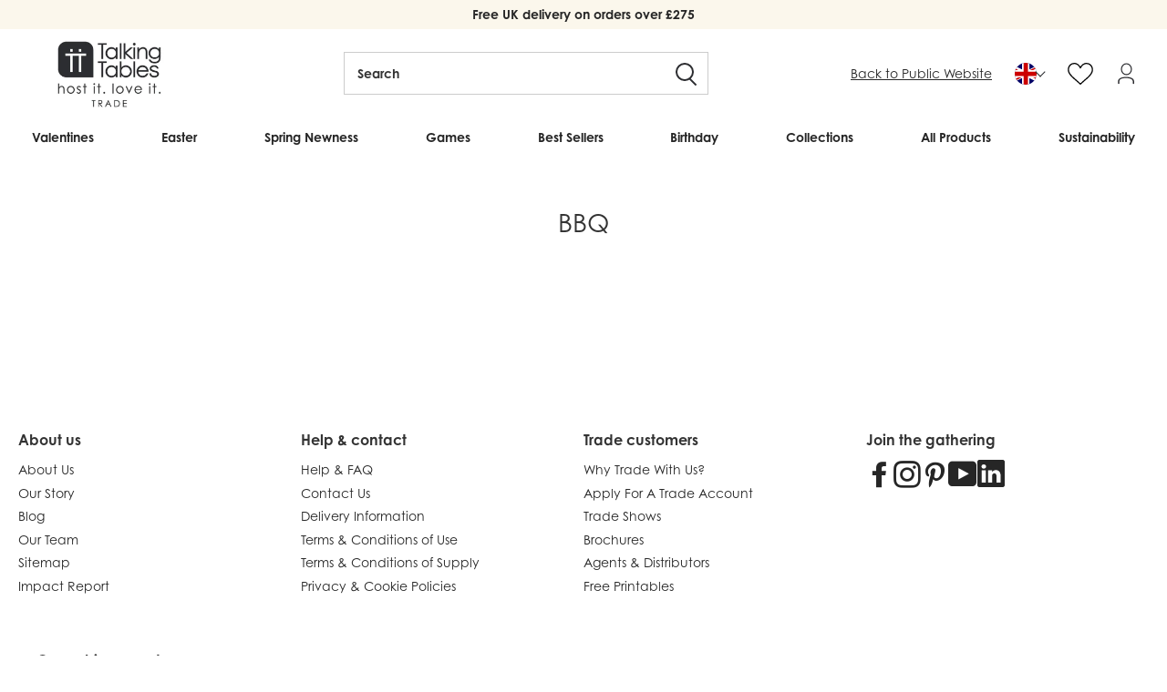

--- FILE ---
content_type: text/html; charset=utf-8
request_url: https://trade.talkingtables.co.uk/pages/bbq
body_size: 37479
content:
<!doctype html>
<!--[if lt IE 7]> <html class="no-js lt-ie9 lt-ie8 lt-ie7" lang="en"> <![endif]-->
<!--[if IE 7]> <html class="no-js lt-ie9 lt-ie8" lang="en"> <![endif]-->
<!--[if IE 8]> <html class="no-js lt-ie9" lang="en"> <![endif]-->
<!--[if IE 9 ]> <html class="ie9 no-js"> <![endif]-->
<!-- [if (gt IE 9)|!(IE)]><! -->
<html class="no-js">
  <!-- <![endif] -->
  <head>
    <!-- Facebook Pixel Code -->
    <script>
      !(function (f, b, e, v, n, t, s) {
        if (f.fbq) return;
        n = f.fbq = function () {
          n.callMethod ? n.callMethod.apply(n, arguments) : n.queue.push(arguments);
        };
        if (!f._fbq) f._fbq = n;
        n.push = n;
        n.loaded = !0;
        n.version = '2.0';
        n.queue = [];
        t = b.createElement(e);
        t.async = !0;
        t.src = v;
        s = b.getElementsByTagName(e)[0];
        s.parentNode.insertBefore(t, s);
      })(window, document, 'script', 'https://connect.facebook.net/en_US/fbevents.js');
      fbq('init', '1250182668732654');
      fbq('track', 'PageView');
    </script>
    <noscript
      ><img
        height="1"
        width="1"
        style="display:none"
        src="https://www.facebook.com/tr?id=1250182668732654&ev=PageView&noscript=1"
    ></noscript>
    <!-- End Facebook Pixel Code -->

    <script type="text/javascript">
      (function (c, l, a, r, i, t, y) {
        c[a] =
          c[a] ||
          function () {
            (c[a].q = c[a].q || []).push(arguments);
          };
        t = l.createElement(r);
        t.async = 1;
        t.src = 'https://www.clarity.ms/tag/' + i;
        y = l.getElementsByTagName(r)[0];
        y.parentNode.insertBefore(t, y);
      })(window, document, 'clarity', 'script', 'l9xpc34j2b');
    </script>

<!-- Google Tag Manager -->
<script>(function(w,d,s,l,i){w[l]=w[l]||[];w[l].push({'gtm.start':
new Date().getTime(),event:'gtm.js'});var f=d.getElementsByTagName(s)[0],
j=d.createElement(s),dl=l!='dataLayer'?'&l='+l:'';j.async=true;j.src=
'https://www.googletagmanager.com/gtm.js?id='+i+dl;f.parentNode.insertBefore(j,f);
})(window,document,'script','dataLayer','GTM-K3297HFM');</script>
<!-- End Google Tag Manager -->


    <link
      rel="alternate"
      href="https://trade.talkingtables.co.uk/pages/bbq"
      hreflang="x-default"
    >
    <link
      rel="alternate"
      href="https://trade.talkingtables.co.uk/pages/bbq"
      hreflang="en-gb"
    >
    <link
      rel="alternate"
      href="https://trade.talkingtables.com/pages/bbq"
      hreflang="en-us"
    >
    <link
      rel="alternate"
      href="https://trade.talkingtables.eu/pages/bbq"
      hreflang="en-fr"
    >
    <link
      rel="alternate"
      href="https://trade.talkingtables.eu/pages/bbq"
      hreflang="en-be"
    >
    <link
      rel="alternate"
      href="https://trade.talkingtables.eu/pages/bbq"
      hreflang="en-de"
    >
    <link
      rel="alternate"
      href="https://trade.talkingtables.eu/pages/bbq"
      hreflang="en-it"
    >
    <link
      rel="alternate"
      href="https://trade.talkingtables.eu/pages/bbq"
      hreflang="en-es"
    >
    <link
      rel="alternate"
      href="https://trade.talkingtables.eu/pages/bbq"
      hreflang="en-nl"
    >
    <link
      rel="alternate"
      href="https://trade.talkingtables.eu/pages/bbq"
      hreflang="en-ie"
    >
    <link
      rel="alternate"
      href="https://trade.talkingtables.eu/pages/bbq"
      hreflang="en-pt"
    >

    <!-- ======================= Pipeline Theme V3.0 ========================= -->
    <meta charset="utf-8">
    <meta http-equiv="X-UA-Compatible" content="IE=edge,chrome=1">

    
      <link rel="shortcut icon" href="//trade.talkingtables.co.uk/cdn/shop/files/TT_32x32.png?v=1663776421" type="image/png">
    

    <!-- Title and description ================================================ -->
    <title>
      BBQ
      
      
       &ndash; Talking Tables UK Trade
    </title>

    

    <!-- Product meta ========================================================= -->
    <!-- /snippets/social-meta-tags.liquid -->


  <meta property="og:type" content="website">
  <meta property="og:title" content="BBQ">


  <meta property="og:url" content="https://trade.talkingtables.co.uk/pages/bbq">
  <meta property="og:site_name" content="Talking Tables UK Trade">









    <!-- Helpers ============================================================== -->
    <link rel="canonical" href="https://trade.talkingtables.co.uk/pages/bbq">
    <meta name="viewport" content="width=device-width,initial-scale=1">
    <meta name="theme-color" content="#262626">

    <script src="//trade.talkingtables.co.uk/cdn/shop/t/410/assets/swiper-bundle.min.js?v=146640479871518466531764924019" defer="defer"></script>
    <link href="//trade.talkingtables.co.uk/cdn/shop/t/410/assets/swiper-bundle.min.css?v=4218531952913595491764924019" rel="stylesheet" type="text/css" media="all" />

    <!-- CSS ================================================================== -->
    <link href="//trade.talkingtables.co.uk/cdn/shop/t/410/assets/style.scss.css?v=83399903140520569271765879041" rel="stylesheet" type="text/css" media="all" />
    <link href="//trade.talkingtables.co.uk/cdn/shop/t/410/assets/theme.css?v=38434708871560709041764924019" rel="stylesheet" type="text/css" media="all" />

    <script src="//trade.talkingtables.co.uk/cdn/shop/t/410/assets/lazysizes.min.js?v=155223123402716617051764924019" async="async"></script>

    <script src="//trade.talkingtables.co.uk/cdn/shop/t/410/assets/plugins.js?v=148375434592920139191764924019" type="text/javascript"></script>

    <!-- Google Site Verification -->

    <meta name="google-site-verification" content="rCRiHO9MrbNH4Yg-eLIHldzVykX1v6IribTLkkNCPjA">
    
    


<script>
      var theme = {
        strings: {
          addToCart: "Add to basket",
          soldOut: "Sold Out",
          unavailable: "Unavailable",
          quantity: "Quantity",
          cart: {
            shipping_at_checkout: "Calculated at checkout",
            free_shipping: "Calculated at checkout",
            continue: "Continue shopping",
            checkout: "Checkout"
          }
        },
        discountModifier: 1.0,
        moneyFormat: "£{{amount}}",
        moneyFormatNoDecimals: "£{{amount_no_decimals}}"
      }
    </script>

    

    <script src="//trade.talkingtables.co.uk/cdn/shopifycloud/storefront/assets/themes_support/shopify_common-5f594365.js" type="text/javascript"></script>

    <script src="https://use.fontawesome.com/d5d644a845.js"></script>
    <link
      rel="stylesheet"
      href="https://cdnjs.cloudflare.com/ajax/libs/font-awesome/5.14.0/css/all.min.css"
      integrity="sha512-1PKOgIY59xJ8Co8+NE6FZ+LOAZKjy+KY8iq0G4B3CyeY6wYHN3yt9PW0XpSriVlkMXe40PTKnXrLnZ9+fkDaog=="
      crossorigin="anonymous"
    >

    <link rel="stylesheet" href="https://use.typekit.net/rlq4iwq.css">

    <!-- Header hook for plugins ============================================== -->
    <script>window.performance && window.performance.mark && window.performance.mark('shopify.content_for_header.start');</script><meta id="shopify-digital-wallet" name="shopify-digital-wallet" content="/22976761/digital_wallets/dialog">
<meta name="shopify-checkout-api-token" content="7482c0f83806fff099d3ed5ada24c276">
<meta id="in-context-paypal-metadata" data-shop-id="22976761" data-venmo-supported="false" data-environment="production" data-locale="en_US" data-paypal-v4="true" data-currency="GBP">
<script async="async" src="/checkouts/internal/preloads.js?locale=en-GB"></script>
<script id="shopify-features" type="application/json">{"accessToken":"7482c0f83806fff099d3ed5ada24c276","betas":["rich-media-storefront-analytics"],"domain":"trade.talkingtables.co.uk","predictiveSearch":true,"shopId":22976761,"locale":"en"}</script>
<script>var Shopify = Shopify || {};
Shopify.shop = "talking-tables-uk.myshopify.com";
Shopify.locale = "en";
Shopify.currency = {"active":"GBP","rate":"1.0"};
Shopify.country = "GB";
Shopify.theme = {"name":"SS26 Home Page Preview | TT 16.12.25","id":186941571449,"schema_name":"Pipeline","schema_version":"3.0","theme_store_id":null,"role":"main"};
Shopify.theme.handle = "null";
Shopify.theme.style = {"id":null,"handle":null};
Shopify.cdnHost = "trade.talkingtables.co.uk/cdn";
Shopify.routes = Shopify.routes || {};
Shopify.routes.root = "/";</script>
<script type="module">!function(o){(o.Shopify=o.Shopify||{}).modules=!0}(window);</script>
<script>!function(o){function n(){var o=[];function n(){o.push(Array.prototype.slice.apply(arguments))}return n.q=o,n}var t=o.Shopify=o.Shopify||{};t.loadFeatures=n(),t.autoloadFeatures=n()}(window);</script>
<script id="shop-js-analytics" type="application/json">{"pageType":"page"}</script>
<script defer="defer" async type="module" src="//trade.talkingtables.co.uk/cdn/shopifycloud/shop-js/modules/v2/client.init-shop-cart-sync_C5BV16lS.en.esm.js"></script>
<script defer="defer" async type="module" src="//trade.talkingtables.co.uk/cdn/shopifycloud/shop-js/modules/v2/chunk.common_CygWptCX.esm.js"></script>
<script type="module">
  await import("//trade.talkingtables.co.uk/cdn/shopifycloud/shop-js/modules/v2/client.init-shop-cart-sync_C5BV16lS.en.esm.js");
await import("//trade.talkingtables.co.uk/cdn/shopifycloud/shop-js/modules/v2/chunk.common_CygWptCX.esm.js");

  window.Shopify.SignInWithShop?.initShopCartSync?.({"fedCMEnabled":true,"windoidEnabled":true});

</script>
<script>(function() {
  var isLoaded = false;
  function asyncLoad() {
    if (isLoaded) return;
    isLoaded = true;
    var urls = ["https:\/\/cdn.recovermycart.com\/scripts\/keepcart\/CartJS.min.js?shop=talking-tables-uk.myshopify.com\u0026shop=talking-tables-uk.myshopify.com","https:\/\/gdprcdn.b-cdn.net\/js\/gdpr_cookie_consent.min.js?shop=talking-tables-uk.myshopify.com","https:\/\/storage.nfcube.com\/instafeed-217d832a07fd178ea00eba12273df2a3.js?shop=talking-tables-uk.myshopify.com","\/\/cdn.shopify.com\/proxy\/c87204898cbb783d1bcdcdc3b7e0f090c5e5f6a0126116d9d3448d1fac1ace60\/api.kimonix.com\/kimonix_analytics.js?shop=talking-tables-uk.myshopify.com\u0026sp-cache-control=cHVibGljLCBtYXgtYWdlPTkwMA","\/\/cdn.shopify.com\/proxy\/3f503dd61334d81a52d09e8771db687e466c0619988403dfad32ca1554eb057f\/api.kimonix.com\/kimonix_void_script.js?shop=talking-tables-uk.myshopify.com\u0026sp-cache-control=cHVibGljLCBtYXgtYWdlPTkwMA"];
    for (var i = 0; i < urls.length; i++) {
      var s = document.createElement('script');
      s.type = 'text/javascript';
      s.async = true;
      s.src = urls[i];
      var x = document.getElementsByTagName('script')[0];
      x.parentNode.insertBefore(s, x);
    }
  };
  if(window.attachEvent) {
    window.attachEvent('onload', asyncLoad);
  } else {
    window.addEventListener('load', asyncLoad, false);
  }
})();</script>
<script id="__st">var __st={"a":22976761,"offset":0,"reqid":"4a529967-7888-4f61-8279-7808a7985996-1768620777","pageurl":"trade.talkingtables.co.uk\/pages\/bbq","s":"pages-260035078","u":"f4f72869a676","p":"page","rtyp":"page","rid":260035078};</script>
<script>window.ShopifyPaypalV4VisibilityTracking = true;</script>
<script id="captcha-bootstrap">!function(){'use strict';const t='contact',e='account',n='new_comment',o=[[t,t],['blogs',n],['comments',n],[t,'customer']],c=[[e,'customer_login'],[e,'guest_login'],[e,'recover_customer_password'],[e,'create_customer']],r=t=>t.map((([t,e])=>`form[action*='/${t}']:not([data-nocaptcha='true']) input[name='form_type'][value='${e}']`)).join(','),a=t=>()=>t?[...document.querySelectorAll(t)].map((t=>t.form)):[];function s(){const t=[...o],e=r(t);return a(e)}const i='password',u='form_key',d=['recaptcha-v3-token','g-recaptcha-response','h-captcha-response',i],f=()=>{try{return window.sessionStorage}catch{return}},m='__shopify_v',_=t=>t.elements[u];function p(t,e,n=!1){try{const o=window.sessionStorage,c=JSON.parse(o.getItem(e)),{data:r}=function(t){const{data:e,action:n}=t;return t[m]||n?{data:e,action:n}:{data:t,action:n}}(c);for(const[e,n]of Object.entries(r))t.elements[e]&&(t.elements[e].value=n);n&&o.removeItem(e)}catch(o){console.error('form repopulation failed',{error:o})}}const l='form_type',E='cptcha';function T(t){t.dataset[E]=!0}const w=window,h=w.document,L='Shopify',v='ce_forms',y='captcha';let A=!1;((t,e)=>{const n=(g='f06e6c50-85a8-45c8-87d0-21a2b65856fe',I='https://cdn.shopify.com/shopifycloud/storefront-forms-hcaptcha/ce_storefront_forms_captcha_hcaptcha.v1.5.2.iife.js',D={infoText:'Protected by hCaptcha',privacyText:'Privacy',termsText:'Terms'},(t,e,n)=>{const o=w[L][v],c=o.bindForm;if(c)return c(t,g,e,D).then(n);var r;o.q.push([[t,g,e,D],n]),r=I,A||(h.body.append(Object.assign(h.createElement('script'),{id:'captcha-provider',async:!0,src:r})),A=!0)});var g,I,D;w[L]=w[L]||{},w[L][v]=w[L][v]||{},w[L][v].q=[],w[L][y]=w[L][y]||{},w[L][y].protect=function(t,e){n(t,void 0,e),T(t)},Object.freeze(w[L][y]),function(t,e,n,w,h,L){const[v,y,A,g]=function(t,e,n){const i=e?o:[],u=t?c:[],d=[...i,...u],f=r(d),m=r(i),_=r(d.filter((([t,e])=>n.includes(e))));return[a(f),a(m),a(_),s()]}(w,h,L),I=t=>{const e=t.target;return e instanceof HTMLFormElement?e:e&&e.form},D=t=>v().includes(t);t.addEventListener('submit',(t=>{const e=I(t);if(!e)return;const n=D(e)&&!e.dataset.hcaptchaBound&&!e.dataset.recaptchaBound,o=_(e),c=g().includes(e)&&(!o||!o.value);(n||c)&&t.preventDefault(),c&&!n&&(function(t){try{if(!f())return;!function(t){const e=f();if(!e)return;const n=_(t);if(!n)return;const o=n.value;o&&e.removeItem(o)}(t);const e=Array.from(Array(32),(()=>Math.random().toString(36)[2])).join('');!function(t,e){_(t)||t.append(Object.assign(document.createElement('input'),{type:'hidden',name:u})),t.elements[u].value=e}(t,e),function(t,e){const n=f();if(!n)return;const o=[...t.querySelectorAll(`input[type='${i}']`)].map((({name:t})=>t)),c=[...d,...o],r={};for(const[a,s]of new FormData(t).entries())c.includes(a)||(r[a]=s);n.setItem(e,JSON.stringify({[m]:1,action:t.action,data:r}))}(t,e)}catch(e){console.error('failed to persist form',e)}}(e),e.submit())}));const S=(t,e)=>{t&&!t.dataset[E]&&(n(t,e.some((e=>e===t))),T(t))};for(const o of['focusin','change'])t.addEventListener(o,(t=>{const e=I(t);D(e)&&S(e,y())}));const B=e.get('form_key'),M=e.get(l),P=B&&M;t.addEventListener('DOMContentLoaded',(()=>{const t=y();if(P)for(const e of t)e.elements[l].value===M&&p(e,B);[...new Set([...A(),...v().filter((t=>'true'===t.dataset.shopifyCaptcha))])].forEach((e=>S(e,t)))}))}(h,new URLSearchParams(w.location.search),n,t,e,['guest_login'])})(!0,!0)}();</script>
<script integrity="sha256-4kQ18oKyAcykRKYeNunJcIwy7WH5gtpwJnB7kiuLZ1E=" data-source-attribution="shopify.loadfeatures" defer="defer" src="//trade.talkingtables.co.uk/cdn/shopifycloud/storefront/assets/storefront/load_feature-a0a9edcb.js" crossorigin="anonymous"></script>
<script data-source-attribution="shopify.dynamic_checkout.dynamic.init">var Shopify=Shopify||{};Shopify.PaymentButton=Shopify.PaymentButton||{isStorefrontPortableWallets:!0,init:function(){window.Shopify.PaymentButton.init=function(){};var t=document.createElement("script");t.src="https://trade.talkingtables.co.uk/cdn/shopifycloud/portable-wallets/latest/portable-wallets.en.js",t.type="module",document.head.appendChild(t)}};
</script>
<script data-source-attribution="shopify.dynamic_checkout.buyer_consent">
  function portableWalletsHideBuyerConsent(e){var t=document.getElementById("shopify-buyer-consent"),n=document.getElementById("shopify-subscription-policy-button");t&&n&&(t.classList.add("hidden"),t.setAttribute("aria-hidden","true"),n.removeEventListener("click",e))}function portableWalletsShowBuyerConsent(e){var t=document.getElementById("shopify-buyer-consent"),n=document.getElementById("shopify-subscription-policy-button");t&&n&&(t.classList.remove("hidden"),t.removeAttribute("aria-hidden"),n.addEventListener("click",e))}window.Shopify?.PaymentButton&&(window.Shopify.PaymentButton.hideBuyerConsent=portableWalletsHideBuyerConsent,window.Shopify.PaymentButton.showBuyerConsent=portableWalletsShowBuyerConsent);
</script>
<script data-source-attribution="shopify.dynamic_checkout.cart.bootstrap">document.addEventListener("DOMContentLoaded",(function(){function t(){return document.querySelector("shopify-accelerated-checkout-cart, shopify-accelerated-checkout")}if(t())Shopify.PaymentButton.init();else{new MutationObserver((function(e,n){t()&&(Shopify.PaymentButton.init(),n.disconnect())})).observe(document.body,{childList:!0,subtree:!0})}}));
</script>
<link id="shopify-accelerated-checkout-styles" rel="stylesheet" media="screen" href="https://trade.talkingtables.co.uk/cdn/shopifycloud/portable-wallets/latest/accelerated-checkout-backwards-compat.css" crossorigin="anonymous">
<style id="shopify-accelerated-checkout-cart">
        #shopify-buyer-consent {
  margin-top: 1em;
  display: inline-block;
  width: 100%;
}

#shopify-buyer-consent.hidden {
  display: none;
}

#shopify-subscription-policy-button {
  background: none;
  border: none;
  padding: 0;
  text-decoration: underline;
  font-size: inherit;
  cursor: pointer;
}

#shopify-subscription-policy-button::before {
  box-shadow: none;
}

      </style>

<script>window.performance && window.performance.mark && window.performance.mark('shopify.content_for_header.end');</script>

    <style>
      :root{
        --ttTextColor: #2C2D30;
        --ttBackgroundColor: #FBF7EC
      }
    </style>

    <meta name="google-site-verification" content="HMKtw-lwd3v-n4TqTJ_ynZGTQ3h8exLSZALtu1pNf8E">
  <!-- BEGIN app block: shopify://apps/klaviyo-email-marketing-sms/blocks/klaviyo-onsite-embed/2632fe16-c075-4321-a88b-50b567f42507 -->












  <script async src="https://static.klaviyo.com/onsite/js/QRvEN3/klaviyo.js?company_id=QRvEN3"></script>
  <script>!function(){if(!window.klaviyo){window._klOnsite=window._klOnsite||[];try{window.klaviyo=new Proxy({},{get:function(n,i){return"push"===i?function(){var n;(n=window._klOnsite).push.apply(n,arguments)}:function(){for(var n=arguments.length,o=new Array(n),w=0;w<n;w++)o[w]=arguments[w];var t="function"==typeof o[o.length-1]?o.pop():void 0,e=new Promise((function(n){window._klOnsite.push([i].concat(o,[function(i){t&&t(i),n(i)}]))}));return e}}})}catch(n){window.klaviyo=window.klaviyo||[],window.klaviyo.push=function(){var n;(n=window._klOnsite).push.apply(n,arguments)}}}}();</script>

  




  <script>
    window.klaviyoReviewsProductDesignMode = false
  </script>







<!-- END app block --><meta property="og:image" content="https://cdn.shopify.com/s/files/1/2297/6761/files/TALKING-TABLES-LOGO_2.jpg?v=1679996077" />
<meta property="og:image:secure_url" content="https://cdn.shopify.com/s/files/1/2297/6761/files/TALKING-TABLES-LOGO_2.jpg?v=1679996077" />
<meta property="og:image:width" content="1000" />
<meta property="og:image:height" content="1000" />
<link href="https://monorail-edge.shopifysvc.com" rel="dns-prefetch">
<script>(function(){if ("sendBeacon" in navigator && "performance" in window) {try {var session_token_from_headers = performance.getEntriesByType('navigation')[0].serverTiming.find(x => x.name == '_s').description;} catch {var session_token_from_headers = undefined;}var session_cookie_matches = document.cookie.match(/_shopify_s=([^;]*)/);var session_token_from_cookie = session_cookie_matches && session_cookie_matches.length === 2 ? session_cookie_matches[1] : "";var session_token = session_token_from_headers || session_token_from_cookie || "";function handle_abandonment_event(e) {var entries = performance.getEntries().filter(function(entry) {return /monorail-edge.shopifysvc.com/.test(entry.name);});if (!window.abandonment_tracked && entries.length === 0) {window.abandonment_tracked = true;var currentMs = Date.now();var navigation_start = performance.timing.navigationStart;var payload = {shop_id: 22976761,url: window.location.href,navigation_start,duration: currentMs - navigation_start,session_token,page_type: "page"};window.navigator.sendBeacon("https://monorail-edge.shopifysvc.com/v1/produce", JSON.stringify({schema_id: "online_store_buyer_site_abandonment/1.1",payload: payload,metadata: {event_created_at_ms: currentMs,event_sent_at_ms: currentMs}}));}}window.addEventListener('pagehide', handle_abandonment_event);}}());</script>
<script id="web-pixels-manager-setup">(function e(e,d,r,n,o){if(void 0===o&&(o={}),!Boolean(null===(a=null===(i=window.Shopify)||void 0===i?void 0:i.analytics)||void 0===a?void 0:a.replayQueue)){var i,a;window.Shopify=window.Shopify||{};var t=window.Shopify;t.analytics=t.analytics||{};var s=t.analytics;s.replayQueue=[],s.publish=function(e,d,r){return s.replayQueue.push([e,d,r]),!0};try{self.performance.mark("wpm:start")}catch(e){}var l=function(){var e={modern:/Edge?\/(1{2}[4-9]|1[2-9]\d|[2-9]\d{2}|\d{4,})\.\d+(\.\d+|)|Firefox\/(1{2}[4-9]|1[2-9]\d|[2-9]\d{2}|\d{4,})\.\d+(\.\d+|)|Chrom(ium|e)\/(9{2}|\d{3,})\.\d+(\.\d+|)|(Maci|X1{2}).+ Version\/(15\.\d+|(1[6-9]|[2-9]\d|\d{3,})\.\d+)([,.]\d+|)( \(\w+\)|)( Mobile\/\w+|) Safari\/|Chrome.+OPR\/(9{2}|\d{3,})\.\d+\.\d+|(CPU[ +]OS|iPhone[ +]OS|CPU[ +]iPhone|CPU IPhone OS|CPU iPad OS)[ +]+(15[._]\d+|(1[6-9]|[2-9]\d|\d{3,})[._]\d+)([._]\d+|)|Android:?[ /-](13[3-9]|1[4-9]\d|[2-9]\d{2}|\d{4,})(\.\d+|)(\.\d+|)|Android.+Firefox\/(13[5-9]|1[4-9]\d|[2-9]\d{2}|\d{4,})\.\d+(\.\d+|)|Android.+Chrom(ium|e)\/(13[3-9]|1[4-9]\d|[2-9]\d{2}|\d{4,})\.\d+(\.\d+|)|SamsungBrowser\/([2-9]\d|\d{3,})\.\d+/,legacy:/Edge?\/(1[6-9]|[2-9]\d|\d{3,})\.\d+(\.\d+|)|Firefox\/(5[4-9]|[6-9]\d|\d{3,})\.\d+(\.\d+|)|Chrom(ium|e)\/(5[1-9]|[6-9]\d|\d{3,})\.\d+(\.\d+|)([\d.]+$|.*Safari\/(?![\d.]+ Edge\/[\d.]+$))|(Maci|X1{2}).+ Version\/(10\.\d+|(1[1-9]|[2-9]\d|\d{3,})\.\d+)([,.]\d+|)( \(\w+\)|)( Mobile\/\w+|) Safari\/|Chrome.+OPR\/(3[89]|[4-9]\d|\d{3,})\.\d+\.\d+|(CPU[ +]OS|iPhone[ +]OS|CPU[ +]iPhone|CPU IPhone OS|CPU iPad OS)[ +]+(10[._]\d+|(1[1-9]|[2-9]\d|\d{3,})[._]\d+)([._]\d+|)|Android:?[ /-](13[3-9]|1[4-9]\d|[2-9]\d{2}|\d{4,})(\.\d+|)(\.\d+|)|Mobile Safari.+OPR\/([89]\d|\d{3,})\.\d+\.\d+|Android.+Firefox\/(13[5-9]|1[4-9]\d|[2-9]\d{2}|\d{4,})\.\d+(\.\d+|)|Android.+Chrom(ium|e)\/(13[3-9]|1[4-9]\d|[2-9]\d{2}|\d{4,})\.\d+(\.\d+|)|Android.+(UC? ?Browser|UCWEB|U3)[ /]?(15\.([5-9]|\d{2,})|(1[6-9]|[2-9]\d|\d{3,})\.\d+)\.\d+|SamsungBrowser\/(5\.\d+|([6-9]|\d{2,})\.\d+)|Android.+MQ{2}Browser\/(14(\.(9|\d{2,})|)|(1[5-9]|[2-9]\d|\d{3,})(\.\d+|))(\.\d+|)|K[Aa][Ii]OS\/(3\.\d+|([4-9]|\d{2,})\.\d+)(\.\d+|)/},d=e.modern,r=e.legacy,n=navigator.userAgent;return n.match(d)?"modern":n.match(r)?"legacy":"unknown"}(),u="modern"===l?"modern":"legacy",c=(null!=n?n:{modern:"",legacy:""})[u],f=function(e){return[e.baseUrl,"/wpm","/b",e.hashVersion,"modern"===e.buildTarget?"m":"l",".js"].join("")}({baseUrl:d,hashVersion:r,buildTarget:u}),m=function(e){var d=e.version,r=e.bundleTarget,n=e.surface,o=e.pageUrl,i=e.monorailEndpoint;return{emit:function(e){var a=e.status,t=e.errorMsg,s=(new Date).getTime(),l=JSON.stringify({metadata:{event_sent_at_ms:s},events:[{schema_id:"web_pixels_manager_load/3.1",payload:{version:d,bundle_target:r,page_url:o,status:a,surface:n,error_msg:t},metadata:{event_created_at_ms:s}}]});if(!i)return console&&console.warn&&console.warn("[Web Pixels Manager] No Monorail endpoint provided, skipping logging."),!1;try{return self.navigator.sendBeacon.bind(self.navigator)(i,l)}catch(e){}var u=new XMLHttpRequest;try{return u.open("POST",i,!0),u.setRequestHeader("Content-Type","text/plain"),u.send(l),!0}catch(e){return console&&console.warn&&console.warn("[Web Pixels Manager] Got an unhandled error while logging to Monorail."),!1}}}}({version:r,bundleTarget:l,surface:e.surface,pageUrl:self.location.href,monorailEndpoint:e.monorailEndpoint});try{o.browserTarget=l,function(e){var d=e.src,r=e.async,n=void 0===r||r,o=e.onload,i=e.onerror,a=e.sri,t=e.scriptDataAttributes,s=void 0===t?{}:t,l=document.createElement("script"),u=document.querySelector("head"),c=document.querySelector("body");if(l.async=n,l.src=d,a&&(l.integrity=a,l.crossOrigin="anonymous"),s)for(var f in s)if(Object.prototype.hasOwnProperty.call(s,f))try{l.dataset[f]=s[f]}catch(e){}if(o&&l.addEventListener("load",o),i&&l.addEventListener("error",i),u)u.appendChild(l);else{if(!c)throw new Error("Did not find a head or body element to append the script");c.appendChild(l)}}({src:f,async:!0,onload:function(){if(!function(){var e,d;return Boolean(null===(d=null===(e=window.Shopify)||void 0===e?void 0:e.analytics)||void 0===d?void 0:d.initialized)}()){var d=window.webPixelsManager.init(e)||void 0;if(d){var r=window.Shopify.analytics;r.replayQueue.forEach((function(e){var r=e[0],n=e[1],o=e[2];d.publishCustomEvent(r,n,o)})),r.replayQueue=[],r.publish=d.publishCustomEvent,r.visitor=d.visitor,r.initialized=!0}}},onerror:function(){return m.emit({status:"failed",errorMsg:"".concat(f," has failed to load")})},sri:function(e){var d=/^sha384-[A-Za-z0-9+/=]+$/;return"string"==typeof e&&d.test(e)}(c)?c:"",scriptDataAttributes:o}),m.emit({status:"loading"})}catch(e){m.emit({status:"failed",errorMsg:(null==e?void 0:e.message)||"Unknown error"})}}})({shopId: 22976761,storefrontBaseUrl: "https://trade.talkingtables.co.uk",extensionsBaseUrl: "https://extensions.shopifycdn.com/cdn/shopifycloud/web-pixels-manager",monorailEndpoint: "https://monorail-edge.shopifysvc.com/unstable/produce_batch",surface: "storefront-renderer",enabledBetaFlags: ["2dca8a86"],webPixelsConfigList: [{"id":"2882503033","configuration":"{\"accountID\":\"QRvEN3\",\"webPixelConfig\":\"eyJlbmFibGVBZGRlZFRvQ2FydEV2ZW50cyI6IHRydWV9\"}","eventPayloadVersion":"v1","runtimeContext":"STRICT","scriptVersion":"524f6c1ee37bacdca7657a665bdca589","type":"APP","apiClientId":123074,"privacyPurposes":["ANALYTICS","MARKETING"],"dataSharingAdjustments":{"protectedCustomerApprovalScopes":["read_customer_address","read_customer_email","read_customer_name","read_customer_personal_data","read_customer_phone"]}},{"id":"961380729","configuration":"{\"swymApiEndpoint\":\"https:\/\/swymstore-v3free-01.swymrelay.com\",\"swymTier\":\"v3free-01\"}","eventPayloadVersion":"v1","runtimeContext":"STRICT","scriptVersion":"5b6f6917e306bc7f24523662663331c0","type":"APP","apiClientId":1350849,"privacyPurposes":["ANALYTICS","MARKETING","PREFERENCES"],"dataSharingAdjustments":{"protectedCustomerApprovalScopes":["read_customer_email","read_customer_name","read_customer_personal_data","read_customer_phone"]}},{"id":"913047929","configuration":"{\"config\":\"{\\\"pixel_id\\\":\\\"G-T06MKZJ0M6\\\",\\\"gtag_events\\\":[{\\\"type\\\":\\\"begin_checkout\\\",\\\"action_label\\\":\\\"G-T06MKZJ0M6\\\"},{\\\"type\\\":\\\"search\\\",\\\"action_label\\\":\\\"G-T06MKZJ0M6\\\"},{\\\"type\\\":\\\"view_item\\\",\\\"action_label\\\":\\\"G-T06MKZJ0M6\\\"},{\\\"type\\\":\\\"purchase\\\",\\\"action_label\\\":\\\"G-T06MKZJ0M6\\\"},{\\\"type\\\":\\\"page_view\\\",\\\"action_label\\\":\\\"G-T06MKZJ0M6\\\"},{\\\"type\\\":\\\"add_payment_info\\\",\\\"action_label\\\":\\\"G-T06MKZJ0M6\\\"},{\\\"type\\\":\\\"add_to_cart\\\",\\\"action_label\\\":\\\"G-T06MKZJ0M6\\\"}],\\\"enable_monitoring_mode\\\":false}\"}","eventPayloadVersion":"v1","runtimeContext":"OPEN","scriptVersion":"b2a88bafab3e21179ed38636efcd8a93","type":"APP","apiClientId":1780363,"privacyPurposes":[],"dataSharingAdjustments":{"protectedCustomerApprovalScopes":["read_customer_address","read_customer_email","read_customer_name","read_customer_personal_data","read_customer_phone"]}},{"id":"208077177","eventPayloadVersion":"1","runtimeContext":"LAX","scriptVersion":"1","type":"CUSTOM","privacyPurposes":["ANALYTICS","MARKETING"],"name":"Microsoft Clarity"},{"id":"shopify-app-pixel","configuration":"{}","eventPayloadVersion":"v1","runtimeContext":"STRICT","scriptVersion":"0450","apiClientId":"shopify-pixel","type":"APP","privacyPurposes":["ANALYTICS","MARKETING"]},{"id":"shopify-custom-pixel","eventPayloadVersion":"v1","runtimeContext":"LAX","scriptVersion":"0450","apiClientId":"shopify-pixel","type":"CUSTOM","privacyPurposes":["ANALYTICS","MARKETING"]}],isMerchantRequest: false,initData: {"shop":{"name":"Talking Tables UK Trade","paymentSettings":{"currencyCode":"GBP"},"myshopifyDomain":"talking-tables-uk.myshopify.com","countryCode":"GB","storefrontUrl":"https:\/\/trade.talkingtables.co.uk"},"customer":null,"cart":null,"checkout":null,"productVariants":[],"purchasingCompany":null},},"https://trade.talkingtables.co.uk/cdn","fcfee988w5aeb613cpc8e4bc33m6693e112",{"modern":"","legacy":""},{"shopId":"22976761","storefrontBaseUrl":"https:\/\/trade.talkingtables.co.uk","extensionBaseUrl":"https:\/\/extensions.shopifycdn.com\/cdn\/shopifycloud\/web-pixels-manager","surface":"storefront-renderer","enabledBetaFlags":"[\"2dca8a86\"]","isMerchantRequest":"false","hashVersion":"fcfee988w5aeb613cpc8e4bc33m6693e112","publish":"custom","events":"[[\"page_viewed\",{}]]"});</script><script>
  window.ShopifyAnalytics = window.ShopifyAnalytics || {};
  window.ShopifyAnalytics.meta = window.ShopifyAnalytics.meta || {};
  window.ShopifyAnalytics.meta.currency = 'GBP';
  var meta = {"page":{"pageType":"page","resourceType":"page","resourceId":260035078,"requestId":"4a529967-7888-4f61-8279-7808a7985996-1768620777"}};
  for (var attr in meta) {
    window.ShopifyAnalytics.meta[attr] = meta[attr];
  }
</script>
<script class="analytics">
  (function () {
    var customDocumentWrite = function(content) {
      var jquery = null;

      if (window.jQuery) {
        jquery = window.jQuery;
      } else if (window.Checkout && window.Checkout.$) {
        jquery = window.Checkout.$;
      }

      if (jquery) {
        jquery('body').append(content);
      }
    };

    var hasLoggedConversion = function(token) {
      if (token) {
        return document.cookie.indexOf('loggedConversion=' + token) !== -1;
      }
      return false;
    }

    var setCookieIfConversion = function(token) {
      if (token) {
        var twoMonthsFromNow = new Date(Date.now());
        twoMonthsFromNow.setMonth(twoMonthsFromNow.getMonth() + 2);

        document.cookie = 'loggedConversion=' + token + '; expires=' + twoMonthsFromNow;
      }
    }

    var trekkie = window.ShopifyAnalytics.lib = window.trekkie = window.trekkie || [];
    if (trekkie.integrations) {
      return;
    }
    trekkie.methods = [
      'identify',
      'page',
      'ready',
      'track',
      'trackForm',
      'trackLink'
    ];
    trekkie.factory = function(method) {
      return function() {
        var args = Array.prototype.slice.call(arguments);
        args.unshift(method);
        trekkie.push(args);
        return trekkie;
      };
    };
    for (var i = 0; i < trekkie.methods.length; i++) {
      var key = trekkie.methods[i];
      trekkie[key] = trekkie.factory(key);
    }
    trekkie.load = function(config) {
      trekkie.config = config || {};
      trekkie.config.initialDocumentCookie = document.cookie;
      var first = document.getElementsByTagName('script')[0];
      var script = document.createElement('script');
      script.type = 'text/javascript';
      script.onerror = function(e) {
        var scriptFallback = document.createElement('script');
        scriptFallback.type = 'text/javascript';
        scriptFallback.onerror = function(error) {
                var Monorail = {
      produce: function produce(monorailDomain, schemaId, payload) {
        var currentMs = new Date().getTime();
        var event = {
          schema_id: schemaId,
          payload: payload,
          metadata: {
            event_created_at_ms: currentMs,
            event_sent_at_ms: currentMs
          }
        };
        return Monorail.sendRequest("https://" + monorailDomain + "/v1/produce", JSON.stringify(event));
      },
      sendRequest: function sendRequest(endpointUrl, payload) {
        // Try the sendBeacon API
        if (window && window.navigator && typeof window.navigator.sendBeacon === 'function' && typeof window.Blob === 'function' && !Monorail.isIos12()) {
          var blobData = new window.Blob([payload], {
            type: 'text/plain'
          });

          if (window.navigator.sendBeacon(endpointUrl, blobData)) {
            return true;
          } // sendBeacon was not successful

        } // XHR beacon

        var xhr = new XMLHttpRequest();

        try {
          xhr.open('POST', endpointUrl);
          xhr.setRequestHeader('Content-Type', 'text/plain');
          xhr.send(payload);
        } catch (e) {
          console.log(e);
        }

        return false;
      },
      isIos12: function isIos12() {
        return window.navigator.userAgent.lastIndexOf('iPhone; CPU iPhone OS 12_') !== -1 || window.navigator.userAgent.lastIndexOf('iPad; CPU OS 12_') !== -1;
      }
    };
    Monorail.produce('monorail-edge.shopifysvc.com',
      'trekkie_storefront_load_errors/1.1',
      {shop_id: 22976761,
      theme_id: 186941571449,
      app_name: "storefront",
      context_url: window.location.href,
      source_url: "//trade.talkingtables.co.uk/cdn/s/trekkie.storefront.cd680fe47e6c39ca5d5df5f0a32d569bc48c0f27.min.js"});

        };
        scriptFallback.async = true;
        scriptFallback.src = '//trade.talkingtables.co.uk/cdn/s/trekkie.storefront.cd680fe47e6c39ca5d5df5f0a32d569bc48c0f27.min.js';
        first.parentNode.insertBefore(scriptFallback, first);
      };
      script.async = true;
      script.src = '//trade.talkingtables.co.uk/cdn/s/trekkie.storefront.cd680fe47e6c39ca5d5df5f0a32d569bc48c0f27.min.js';
      first.parentNode.insertBefore(script, first);
    };
    trekkie.load(
      {"Trekkie":{"appName":"storefront","development":false,"defaultAttributes":{"shopId":22976761,"isMerchantRequest":null,"themeId":186941571449,"themeCityHash":"3515421464905416970","contentLanguage":"en","currency":"GBP"},"isServerSideCookieWritingEnabled":true,"monorailRegion":"shop_domain","enabledBetaFlags":["65f19447"]},"Session Attribution":{},"S2S":{"facebookCapiEnabled":false,"source":"trekkie-storefront-renderer","apiClientId":580111}}
    );

    var loaded = false;
    trekkie.ready(function() {
      if (loaded) return;
      loaded = true;

      window.ShopifyAnalytics.lib = window.trekkie;

      var originalDocumentWrite = document.write;
      document.write = customDocumentWrite;
      try { window.ShopifyAnalytics.merchantGoogleAnalytics.call(this); } catch(error) {};
      document.write = originalDocumentWrite;

      window.ShopifyAnalytics.lib.page(null,{"pageType":"page","resourceType":"page","resourceId":260035078,"requestId":"4a529967-7888-4f61-8279-7808a7985996-1768620777","shopifyEmitted":true});

      var match = window.location.pathname.match(/checkouts\/(.+)\/(thank_you|post_purchase)/)
      var token = match? match[1]: undefined;
      if (!hasLoggedConversion(token)) {
        setCookieIfConversion(token);
        
      }
    });


        var eventsListenerScript = document.createElement('script');
        eventsListenerScript.async = true;
        eventsListenerScript.src = "//trade.talkingtables.co.uk/cdn/shopifycloud/storefront/assets/shop_events_listener-3da45d37.js";
        document.getElementsByTagName('head')[0].appendChild(eventsListenerScript);

})();</script>
<script
  defer
  src="https://trade.talkingtables.co.uk/cdn/shopifycloud/perf-kit/shopify-perf-kit-3.0.4.min.js"
  data-application="storefront-renderer"
  data-shop-id="22976761"
  data-render-region="gcp-us-east1"
  data-page-type="page"
  data-theme-instance-id="186941571449"
  data-theme-name="Pipeline"
  data-theme-version="3.0"
  data-monorail-region="shop_domain"
  data-resource-timing-sampling-rate="10"
  data-shs="true"
  data-shs-beacon="true"
  data-shs-export-with-fetch="true"
  data-shs-logs-sample-rate="1"
  data-shs-beacon-endpoint="https://trade.talkingtables.co.uk/api/collect"
></script>
</head>

  <body
    id="bbq"
    class="template-page"
  >
    
<!-- Google Tag Manager (noscript) -->
<noscript><iframe src="https://www.googletagmanager.com/ns.html?id=GTM-K3297HFM"
height="0" width="0" style="display:none;visibility:hidden"></iframe></noscript>
<!-- End Google Tag Manager (noscript) -->

    <div class="full-wrap">
      <!-- BEGIN sections: header-group -->
<section id="shopify-section-sections--26717933339001__announcement_bar_bAt6yk" class="shopify-section shopify-section-group-header-group announcement-bar">
  <div class="announcement-bar__wrapper" style="background-color:#fbf7ec;color:#2c2d30">
    <div class="announcement-bar__inner">
      
        <a href="/pages/delivery-returns" class="announcement-bar__message">Free UK delivery on orders over £275</a>
      
    </div>
  </div>
  

</section><header id="shopify-section-sections--26717933339001__header" class="shopify-section shopify-section-group-header-group site-header"><style>
:root {
  --logo_max: 200px;
  --logo_max_collapse: 124.0px;
}
</style>

<div class="site-header__outer">
  <site-header class="site-header__inner">
    
  
  <drawer-navigation
    class="site-header__drawer-navigation-wrapper"
    
      dropdown-view="hidden"
    
  >
    
      <label class="visually-hidden" for="drawer">Main menu</label>
      <button
        tabindex="0"
        id="drawer"
        aria-controls="drawer-menu"
        aria-haspopup="drawer-menu"
        aria-expanded="false"
        class="menu__button"
        dropdown-action="toggle"
      >
        <span class="menu__line"></span>
        <span class="menu__line"></span>
        <span class="menu__line"></span>
      </button>
      <div class="site-header__drawer-list" id="drawer-menu" dropdown-action-target>
        
          <div class="site-header__drawer-header">
            <div class="drawer-header__inner">
              
                <div class="site-header__sister">
                  
                  
                  <a href="https://www.talkingtables.co.uk">
                    Back to Public Website
                  </a>
                </div>
              
              <div class="drawer-header__icons">
                
                  <dropdown-menu class="site-header__localization" dropdown-view="hidden">
  
  <label class="visually-hidden" for="localization">Website region menu</label>
  <button tabindex="0" id="localization" aria-controls="localization-menu" aria-haspopup="localization-menu" aria-expanded="false" class="dropdown-menu__icon dropdown-menu__expand-button" dropdown-action="toggle">
    <div class="dropdown-menu__image">
      <div class="country-flag">
  <div class="country-flag__img">
    <img src="//cdn.shopify.com/static/images/flags/gb.svg?width=50" srcset="//cdn.shopify.com/static/images/flags/gb.svg?width=50 50w" width="50" height="39">
  </div>
</div>
    </div>
  </button>
  <ul class="dropdown-menu__list" role="listbox" id="localization-menu" dropdown-action-target>
      <li role="option">
        <a href="https://trade.talkingtables.co.uk">
          <span>UK Website</span>
          <div class="country-flag">
  <div class="country-flag__img">
    <img src="//cdn.shopify.com/static/images/flags/gb.svg?width=50" srcset="//cdn.shopify.com/static/images/flags/gb.svg?width=50 50w" width="50" height="39">
  </div>
</div>
        </a>
      </li>
      <li role="option">
        <a href="https://trade.talkingtables.eu">
          <span>EU Website</span>
          <div class="country-flag">
  <div class="country-flag__img">
    <img src="//cdn.shopify.com/static/images/flags/eu.svg?width=50" srcset="//cdn.shopify.com/static/images/flags/eu.svg?width=50 50w" width="50" height="39">
  </div>
</div>
        </a>
      </li>
      <li role="option">
        <a href="https://trade.talkingtables.com">
          <span>USA Website</span>
          <div class="country-flag">
  <div class="country-flag__img">
    <img src="//cdn.shopify.com/static/images/flags/us.svg?width=50" srcset="//cdn.shopify.com/static/images/flags/us.svg?width=50 50w" width="50" height="39">
  </div>
</div>
        </a>
      </li>
  </ul>
</dropdown-menu>
                
              </div>
            </div>
          </div>
        
    
    <nav class="site-header__drawer-navigation" role="navigation" aria-label="Main menu">
      <ul class="drawer-navigation__inner">
        
          
          <li class="drawer-navigation__parent-item">
            
              
              <a
                href="/collections/valentines-day"
                class="drawer-navigation__button drawer-navigation__parent-button"
                
                
onclick="dataLayer.push({'event': 'navigation_click', 'section': 'valentines', 'target': 'valentines'})"

              >
                
                
                  
                  
                  <div class="drawer-menu-link">
                    <div class="drawer-menu-image">
                      
                        <img src="//trade.talkingtables.co.uk/cdn/shop/files/Valentines-menu.jpg?v=1767109366&amp;width=100" alt="" srcset="//trade.talkingtables.co.uk/cdn/shop/files/Valentines-menu.jpg?v=1767109366&amp;width=100 100w" width="100" height="100" loading="lazy">
                      
                    </div>
                
Valentines</div>
              </a>
            
            
          </li>
        
          
          <li class="drawer-navigation__parent-item">
            
              
              <a
                href="/collections/easter"
                class="drawer-navigation__button drawer-navigation__parent-button"
                
                
onclick="dataLayer.push({'event': 'navigation_click', 'section': 'easter', 'target': 'easter'})"

              >
                
                
                  
                  
                  <div class="drawer-menu-link">
                    <div class="drawer-menu-image">
                      
                        <img src="//trade.talkingtables.co.uk/cdn/shop/files/easter-menu.jpg?v=1767109663&amp;width=100" alt="" srcset="//trade.talkingtables.co.uk/cdn/shop/files/easter-menu.jpg?v=1767109663&amp;width=100 100w" width="100" height="100" loading="lazy">
                      
                    </div>
                
Easter</div>
              </a>
            
            
          </li>
        
          
          <li class="drawer-navigation__parent-item">
            
              
              <a
                href="/collections/spring-summer-2026"
                class="drawer-navigation__button drawer-navigation__parent-button"
                
                
onclick="dataLayer.push({'event': 'navigation_click', 'section': 'spring_newness', 'target': 'spring_newness'})"

              >
                
                
                  
                  
                  <div class="drawer-menu-link">
                    <div class="drawer-menu-image">
                      
                        <img src="//trade.talkingtables.co.uk/cdn/shop/files/Spring-Newness-menu.jpg?v=1767109455&amp;width=100" alt="" srcset="//trade.talkingtables.co.uk/cdn/shop/files/Spring-Newness-menu.jpg?v=1767109455&amp;width=100 100w" width="100" height="100" loading="lazy">
                      
                    </div>
                
Spring Newness</div>
              </a>
            
            
          </li>
        
          
          <li class="drawer-navigation__parent-item">
            
              
              <a
                href="/pages/games-gifts"
                class="drawer-navigation__button drawer-navigation__parent-button"
                
                  aria-expanded="false"
                
                
onclick="dataLayer.push({'event': 'navigation_click', 'section': 'games', 'target': 'games'})"

              >
                
                
                  
                  
                  <div class="drawer-menu-link">
                    <div class="drawer-menu-image">
                      
                        <img src="//trade.talkingtables.co.uk/cdn/shop/files/games-menu.jpg?v=1741708007&amp;width=100" alt="" srcset="//trade.talkingtables.co.uk/cdn/shop/files/games-menu.jpg?v=1741708007&amp;width=100 100w" width="100" height="100" loading="lazy">
                      
                    </div>
                
Games</div>
              </a>
            
            
              
              
              <ul class="drawer-navigation__parent-menu">
                
                  <li class="drawer-navigation__child-backlink-wrapper">
                    <a
                      href="#"
                      class="drawer-navigation__backlink drawer-navigation__child-backlink"
                      >Back</a
                    >
                  </li>
                  
                    <li class="drawer-navigation__child-item">
                      <a
                        href="/pages/games-gifts"
                        class="drawer-navigation__child-button navigation__browse-button"
                        
onclick="dataLayer.push({'event': 'navigation_click', 'section': 'games', 'target': 'games'})"

                        ><strong>Browse All Games</strong>
                      </a>
                    </li>
                  
                
                
                  
<div class="drawer-navigation__child-column">
                    <li class="drawer-navigation__child-item">
                      
                        
                        <a
                          href="/collections/games"
                          class="drawer-navigation__button drawer-navigation__child-button"
                          
                          
onclick="dataLayer.push({'event': 'navigation_click', 'section': 'games', 'target': 'all_games'})"

                        >
                          
                            
                            
                            <div class="drawer-menu-link">
                              <div class="drawer-menu-image">
                                
                                  <img src="//trade.talkingtables.co.uk/cdn/shop/files/all-games-menu.jpg?v=1741708066&amp;width=100" alt="" srcset="//trade.talkingtables.co.uk/cdn/shop/files/all-games-menu.jpg?v=1741708066&amp;width=100 100w" width="100" height="100" loading="lazy">
                                
                              </div>
                          
                          
All Games</div>
                        </a>
                      
                      
                    </li>
                  

                  

                    <li class="drawer-navigation__child-item">
                      
                        
                        <a
                          href="/collections/bestselling-games"
                          class="drawer-navigation__button drawer-navigation__child-button"
                          
                          
onclick="dataLayer.push({'event': 'navigation_click', 'section': 'games', 'target': 'best_selling_games'})"

                        >
                          
                            
                            
                            <div class="drawer-menu-link">
                              <div class="drawer-menu-image">
                                
                              </div>
                          
                          
Best Selling Games</div>
                        </a>
                      
                      
                    </li>
                  

                  
</div><div class="drawer-navigation__child-column">

                  

                    <li class="drawer-navigation__child-item">
                      
                        <a
                          href="#"
                          class="drawer-navigation__button drawer-navigation__child-button"
                          
                            aria-expanded="false"
                          
                        >
                          
                          
                          <div class="drawer-menu-link">
                            <div class="drawer-menu-image">
                              
                            </div>
                            Popular Categories
                          </div>
                        </a>
                      
                      
                        <ul class="drawer-navigation__child-menu">
                          
                            <li class="drawer-navigation__grandchild-backlink-wrapper">
                              <a
                                href="#"
                                class="drawer-navigation__backlink drawer-navigation__grandchild-backlink"
                                >Back</a
                              >
                            </li>
                            
                          
                          
                            
                              
                              
                              
                              
                              <li class="drawer-navigation__grandchild-item">
                                <a
                                  href="/collections/tin-games"
                                  class="drawer-navigation__grandchild-button"
                                  
                                    data-image="//trade.talkingtables.co.uk/cdn/shop/files/navigation-preview__Tin-Games.jpg?v=1721216041&width=500"
                                  
                                  
onclick="dataLayer.push({'event': 'navigation_click', 'section': 'games', 'target': 'tin_games'})"

                                >
                                  
                                  <span class="link-title">Tin Games</span>
                                </a>
                              </li>
                            
                          
                            
                              
                              
                              
                              
                              <li class="drawer-navigation__grandchild-item">
                                <a
                                  href="/collections/trivia"
                                  class="drawer-navigation__grandchild-button"
                                  
                                  
onclick="dataLayer.push({'event': 'navigation_click', 'section': 'games', 'target': 'after_dinner_trivia_games'})"

                                >
                                  
                                  <span class="link-title">After Dinner & Trivia Games</span>
                                </a>
                              </li>
                            
                          
                            
                              
                              
                              
                              
                              <li class="drawer-navigation__grandchild-item">
                                <a
                                  href="/collections/pos-games"
                                  class="drawer-navigation__grandchild-button"
                                  
                                  
onclick="dataLayer.push({'event': 'navigation_click', 'section': 'games', 'target': 'counter_till_point_games'})"

                                >
                                  
                                  <span class="link-title">Counter & Till Point Games</span>
                                </a>
                              </li>
                            
                          
                            
                              
                              
                              
                              
                              <li class="drawer-navigation__grandchild-item">
                                <a
                                  href="/collections/kids-games"
                                  class="drawer-navigation__grandchild-button"
                                  
                                    data-image="//trade.talkingtables.co.uk/cdn/shop/files/navigation-preview__Kids-Games.jpg?v=1721215891&width=500"
                                  
                                  
onclick="dataLayer.push({'event': 'navigation_click', 'section': 'games', 'target': 'kids_games'})"

                                >
                                  
                                  <span class="link-title">Kids Games</span>
                                </a>
                              </li>
                            
                          
                            
                              
                              
                              
                              
                              <li class="drawer-navigation__grandchild-item">
                                <a
                                  href="/collections/escape-room-games"
                                  class="drawer-navigation__grandchild-button"
                                  
                                  
onclick="dataLayer.push({'event': 'navigation_click', 'section': 'games', 'target': 'escape_room_games'})"

                                >
                                  
                                  <span class="link-title">Escape Room Games</span>
                                </a>
                              </li>
                            
                          
                        </ul>
                      
                    </li>
                  

                  
</div><div class="drawer-navigation__child-column">

                  

                    <li class="drawer-navigation__child-item">
                      
                        <a
                          href="#"
                          class="drawer-navigation__button drawer-navigation__child-button"
                          
                            aria-expanded="false"
                          
                        >
                          
                          
                          <div class="drawer-menu-link">
                            <div class="drawer-menu-image">
                              
                            </div>
                            Other Games Categories
                          </div>
                        </a>
                      
                      
                        <ul class="drawer-navigation__child-menu">
                          
                            <li class="drawer-navigation__grandchild-backlink-wrapper">
                              <a
                                href="#"
                                class="drawer-navigation__backlink drawer-navigation__grandchild-backlink"
                                >Back</a
                              >
                            </li>
                            
                          
                          
                            
                              
                              
                              
                              
                              <li class="drawer-navigation__grandchild-item">
                                <a
                                  href="/collections/jokes"
                                  class="drawer-navigation__grandchild-button"
                                  
                                    data-image="//trade.talkingtables.co.uk/cdn/shop/files/navigation-preview__Jokes.jpg?v=1721225424&width=500"
                                  
                                  
onclick="dataLayer.push({'event': 'navigation_click', 'section': 'games', 'target': 'jokes'})"

                                >
                                  
                                  <span class="link-title">Jokes</span>
                                </a>
                              </li>
                            
                          
                            
                              
                              
                              
                              
                              <li class="drawer-navigation__grandchild-item">
                                <a
                                  href="/collections/party-games"
                                  class="drawer-navigation__grandchild-button"
                                  
                                    data-image="//trade.talkingtables.co.uk/cdn/shop/files/navigation-preview__Party-Games.jpg?v=1721219041&width=500"
                                  
                                  
onclick="dataLayer.push({'event': 'navigation_click', 'section': 'games', 'target': 'party_games'})"

                                >
                                  
                                  <span class="link-title">Party Games</span>
                                </a>
                              </li>
                            
                          
                            
                              
                              
                              
                              
                              <li class="drawer-navigation__grandchild-item">
                                <a
                                  href="/collections/murder-mystery-games"
                                  class="drawer-navigation__grandchild-button"
                                  
                                  
onclick="dataLayer.push({'event': 'navigation_click', 'section': 'games', 'target': 'murder_mystery_games'})"

                                >
                                  
                                  <span class="link-title">Murder Mystery Games</span>
                                </a>
                              </li>
                            
                          
                            
                              
                              
                              
                              
                              <li class="drawer-navigation__grandchild-item">
                                <a
                                  href="/collections/board-games"
                                  class="drawer-navigation__grandchild-button"
                                  
                                    data-image="//trade.talkingtables.co.uk/cdn/shop/files/navigation-preview__Board-Games.jpg?v=1721215644&width=500"
                                  
                                  
onclick="dataLayer.push({'event': 'navigation_click', 'section': 'games', 'target': 'board_games'})"

                                >
                                  
                                  <span class="link-title">Board Games</span>
                                </a>
                              </li>
                            
                          
                            
                              
                              
                              
                              
                              <li class="drawer-navigation__grandchild-item">
                                <a
                                  href="/collections/dipsticks"
                                  class="drawer-navigation__grandchild-button"
                                  
                                    data-image="//trade.talkingtables.co.uk/cdn/shop/files/navigation-preview__Dipsticks.jpg?v=1721215696&width=500"
                                  
                                  
onclick="dataLayer.push({'event': 'navigation_click', 'section': 'games', 'target': 'dipsticks'})"

                                >
                                  
                                  <span class="link-title">Dipsticks</span>
                                </a>
                              </li>
                            
                          
                            
                              
                              
                              
                              
                              <li class="drawer-navigation__grandchild-item">
                                <a
                                  href="/collections/puzzles"
                                  class="drawer-navigation__grandchild-button"
                                  
                                    data-image="//trade.talkingtables.co.uk/cdn/shop/files/navigation-preview__Jigsaw-Puzzles.jpg?v=1721215962&width=500"
                                  
                                  
onclick="dataLayer.push({'event': 'navigation_click', 'section': 'games', 'target': 'jigsaw_puzzles'})"

                                >
                                  
                                  <span class="link-title">Jigsaw Puzzles</span>
                                </a>
                              </li>
                            
                          
                        </ul>
                      
                    </li>
                  
</div>
                <li class="drawer-navigation__child-featured">
                  
                  
                    
                    

                    
                  
                    
                    

                    
                  
                    
                    

                    
                  
                    
                    

                    
                  
                    
                    
                      <div class="featured__wrapper previews-active">
                        <div class="featured__image">
                          <div class="luc-img" style="padding-top:100%;"></div>
                        </div>
                      </div>
                    

                    
                  
                    
                    

                    
                  
                    
                    

                    
                  
                    
                    

                    
                  
                </li>
              </ul>
            
          </li>
        
          
          <li class="drawer-navigation__parent-item">
            
              
              <a
                href="/collections/best-sellers"
                class="drawer-navigation__button drawer-navigation__parent-button"
                
                
onclick="dataLayer.push({'event': 'navigation_click', 'section': 'best_sellers', 'target': 'best_sellers'})"

              >
                
                
                  
                  
                  <div class="drawer-menu-link">
                    <div class="drawer-menu-image">
                      
                        <img src="//trade.talkingtables.co.uk/cdn/shop/files/best-sellers-menu.jpg?v=1741698982&amp;width=100" alt="" srcset="//trade.talkingtables.co.uk/cdn/shop/files/best-sellers-menu.jpg?v=1741698982&amp;width=100 100w" width="100" height="100" loading="lazy">
                      
                    </div>
                
Best Sellers</div>
              </a>
            
            
          </li>
        
          
          <li class="drawer-navigation__parent-item">
            
              
              <a
                href="/pages/birthday"
                class="drawer-navigation__button drawer-navigation__parent-button"
                
                  aria-expanded="false"
                
                
onclick="dataLayer.push({'event': 'navigation_click', 'section': 'birthday', 'target': 'birthday'})"

              >
                
                
                  
                  
                  <div class="drawer-menu-link">
                    <div class="drawer-menu-image">
                      
                        <img src="//trade.talkingtables.co.uk/cdn/shop/files/birthday-menu.jpg?v=1741699218&amp;width=100" alt="" srcset="//trade.talkingtables.co.uk/cdn/shop/files/birthday-menu.jpg?v=1741699218&amp;width=100 100w" width="100" height="100" loading="lazy">
                      
                    </div>
                
Birthday</div>
              </a>
            
            
              
              
              <ul class="drawer-navigation__parent-menu menu__flex-columns">
                
                  <li class="drawer-navigation__child-backlink-wrapper">
                    <a
                      href="#"
                      class="drawer-navigation__backlink drawer-navigation__child-backlink"
                      >Back</a
                    >
                  </li>
                  
                    <li class="drawer-navigation__child-item">
                      <a
                        href="/pages/birthday"
                        class="drawer-navigation__child-button navigation__browse-button"
                        
onclick="dataLayer.push({'event': 'navigation_click', 'section': 'birthday', 'target': 'birthday'})"

                        ><strong>Browse All Birthday</strong>
                      </a>
                    </li>
                  
                
                
                  
<div class="drawer-navigation__child-column">
                    <li class="drawer-navigation__child-item">
                      
                        
                        <a
                          href="/collections/all-birthday"
                          class="drawer-navigation__button drawer-navigation__child-button"
                          
                          
onclick="dataLayer.push({'event': 'navigation_click', 'section': 'birthday', 'target': 'all_birthday'})"

                        >
                          
                            
                            
                            <div class="drawer-menu-link">
                              <div class="drawer-menu-image">
                                
                                  <img src="//trade.talkingtables.co.uk/cdn/shop/files/all-birthday-menu.jpg?v=1741707241&amp;width=100" alt="" srcset="//trade.talkingtables.co.uk/cdn/shop/files/all-birthday-menu.jpg?v=1741707241&amp;width=100 100w" width="100" height="100" loading="lazy">
                                
                              </div>
                          
                          
All Birthday</div>
                        </a>
                      
                      
                    </li>
                  

                  

                    <li class="drawer-navigation__child-item">
                      
                        
                        <a
                          href="/collections/milestone-birthdays"
                          class="drawer-navigation__button drawer-navigation__child-button"
                          
                          
onclick="dataLayer.push({'event': 'navigation_click', 'section': 'birthday', 'target': 'milestone_birthdays'})"

                        >
                          
                            
                            
                            <div class="drawer-menu-link">
                              <div class="drawer-menu-image">
                                
                                  <img src="//trade.talkingtables.co.uk/cdn/shop/files/milestone-birthdays-menu.jpg?v=1741707207&amp;width=100" alt="" srcset="//trade.talkingtables.co.uk/cdn/shop/files/milestone-birthdays-menu.jpg?v=1741707207&amp;width=100 100w" width="100" height="100" loading="lazy">
                                
                              </div>
                          
                          
Milestone Birthdays</div>
                        </a>
                      
                      
                    </li>
                  

                  

                    <li class="drawer-navigation__child-item">
                      
                        
                        <a
                          href="/collections/best-selling-birthday"
                          class="drawer-navigation__button drawer-navigation__child-button"
                          
                          
onclick="dataLayer.push({'event': 'navigation_click', 'section': 'birthday', 'target': 'best_selling_birthday'})"

                        >
                          
                            
                            
                            <div class="drawer-menu-link">
                              <div class="drawer-menu-image">
                                
                                  <img src="//trade.talkingtables.co.uk/cdn/shop/files/best-selling-birthday-menu.jpg?v=1741708686&amp;width=100" alt="" srcset="//trade.talkingtables.co.uk/cdn/shop/files/best-selling-birthday-menu.jpg?v=1741708686&amp;width=100 100w" width="100" height="100" loading="lazy">
                                
                              </div>
                          
                          
Best Selling Birthday</div>
                        </a>
                      
                      
                    </li>
                  

                  
</div><div class="drawer-navigation__child-column">

                  

                    <li class="drawer-navigation__child-item">
                      
                        <a
                          href="#"
                          class="drawer-navigation__button drawer-navigation__child-button"
                          
                            aria-expanded="false"
                          
                        >
                          
                          
                          <div class="drawer-menu-link">
                            <div class="drawer-menu-image">
                              
                                <img src="//trade.talkingtables.co.uk/cdn/shop/files/cake-decorations-menu.jpg?v=1729517653&amp;width=100" alt="" srcset="//trade.talkingtables.co.uk/cdn/shop/files/cake-decorations-menu.jpg?v=1729517653&amp;width=100 100w" width="100" height="100" loading="lazy">
                              
                            </div>
                            Cake Decorations
                          </div>
                        </a>
                      
                      
                        <ul class="drawer-navigation__child-menu">
                          
                            <li class="drawer-navigation__grandchild-backlink-wrapper">
                              <a
                                href="#"
                                class="drawer-navigation__backlink drawer-navigation__grandchild-backlink"
                                >Back</a
                              >
                            </li>
                            
                          
                          
                            
                              
                              
                              
                              
                              <li class="drawer-navigation__grandchild-item">
                                <a
                                  href="/collections/birthday-candles"
                                  class="drawer-navigation__grandchild-button"
                                  
                                    data-image="//trade.talkingtables.co.uk/cdn/shop/files/navigation-preview__Birthday-Candles.jpg?v=1721216914&width=500"
                                  
                                  
onclick="dataLayer.push({'event': 'navigation_click', 'section': 'birthday', 'target': 'birthday_candles'})"

                                >
                                  
                                  <span class="link-title">Birthday Candles</span>
                                </a>
                              </li>
                            
                          
                            
                              
                              
                              
                              
                              <li class="drawer-navigation__grandchild-item">
                                <a
                                  href="/collections/number-candles"
                                  class="drawer-navigation__grandchild-button"
                                  
                                    data-image="//trade.talkingtables.co.uk/cdn/shop/files/navigation-preview__Birthday-Number-Candles.jpg?v=1721216996&width=500"
                                  
                                  
onclick="dataLayer.push({'event': 'navigation_click', 'section': 'birthday', 'target': 'birthday_number_candles'})"

                                >
                                  
                                  <span class="link-title">Birthday Number Candles</span>
                                </a>
                              </li>
                            
                          
                            
                              
                              
                              
                              
                              <li class="drawer-navigation__grandchild-item">
                                <a
                                  href="/collections/cake-sparklers-ice-fountains"
                                  class="drawer-navigation__grandchild-button"
                                  
                                    data-image="//trade.talkingtables.co.uk/cdn/shop/files/navigation-preview__Cake-Sparklers-Ice-Fountains.jpg?v=1721217449&width=500"
                                  
                                  
onclick="dataLayer.push({'event': 'navigation_click', 'section': 'birthday', 'target': 'cake_sparklers_ice_fountains'})"

                                >
                                  
                                  <span class="link-title">Cake Sparklers & Ice Fountains</span>
                                </a>
                              </li>
                            
                          
                            
                              
                              
                              
                              
                              <li class="drawer-navigation__grandchild-item">
                                <a
                                  href="/collections/cake-toppers"
                                  class="drawer-navigation__grandchild-button"
                                  
                                    data-image="//trade.talkingtables.co.uk/cdn/shop/files/navigation-preview__Cake-Toppers.jpg?v=1721217158&width=500"
                                  
                                  
onclick="dataLayer.push({'event': 'navigation_click', 'section': 'birthday', 'target': 'cake_toppers'})"

                                >
                                  
                                  <span class="link-title">Cake Toppers</span>
                                </a>
                              </li>
                            
                          
                        </ul>
                      
                    </li>
                  

                  

                    <li class="drawer-navigation__child-item">
                      
                        
                        <a
                          href="/collections/paper-tableware"
                          class="drawer-navigation__button drawer-navigation__child-button"
                          
                            aria-expanded="false"
                          
                          
onclick="dataLayer.push({'event': 'navigation_click', 'section': 'birthday', 'target': 'birthday_tableware'})"

                        >
                          
                            
                            
                            <div class="drawer-menu-link">
                              <div class="drawer-menu-image">
                                
                                  <img src="//trade.talkingtables.co.uk/cdn/shop/files/birthday-tableware-menu.jpg?v=1729517653&amp;width=100" alt="" srcset="//trade.talkingtables.co.uk/cdn/shop/files/birthday-tableware-menu.jpg?v=1729517653&amp;width=100 100w" width="100" height="100" loading="lazy">
                                
                              </div>
                          
                          
Birthday Tableware</div>
                        </a>
                      
                      
                        <ul class="drawer-navigation__child-menu">
                          
                            <li class="drawer-navigation__grandchild-backlink-wrapper">
                              <a
                                href="#"
                                class="drawer-navigation__backlink drawer-navigation__grandchild-backlink"
                                >Back</a
                              >
                            </li>
                            
                              <li class="drawer-navigation__grandchild-item">
                                <a
                                  href="/collections/paper-tableware"
                                  class="drawer-navigation__grandchild-button"
                                  
onclick="dataLayer.push({'event': 'navigation_click', 'section': 'birthday', 'target': 'birthday_tableware'})"

                                  ><strong>Browse Birthday Tableware</strong>
                                </a>
                              </li>
                            
                          
                          
                            
                              
                              
                              
                              
                              <li class="drawer-navigation__grandchild-item">
                                <a
                                  href="/collections/birthday-napkins"
                                  class="drawer-navigation__grandchild-button"
                                  
                                    data-image="//trade.talkingtables.co.uk/cdn/shop/files/navigation-preview__Birthday-Napkins.jpg?v=1721217224&width=500"
                                  
                                  
onclick="dataLayer.push({'event': 'navigation_click', 'section': 'birthday', 'target': 'birthday_napkins'})"

                                >
                                  
                                  <span class="link-title">Birthday Napkins</span>
                                </a>
                              </li>
                            
                          
                            
                              
                              
                              
                              
                              <li class="drawer-navigation__grandchild-item">
                                <a
                                  href="/collections/cake-stands"
                                  class="drawer-navigation__grandchild-button"
                                  
                                    data-image="//trade.talkingtables.co.uk/cdn/shop/files/navigation-preview__Cake-Stands.jpg?v=1721217310&width=500"
                                  
                                  
onclick="dataLayer.push({'event': 'navigation_click', 'section': 'birthday', 'target': 'cake_stands'})"

                                >
                                  
                                  <span class="link-title">Cake Stands</span>
                                </a>
                              </li>
                            
                          
                            
                              
                              
                              
                              
                              <li class="drawer-navigation__grandchild-item">
                                <a
                                  href="/collections/place-cards-holders"
                                  class="drawer-navigation__grandchild-button"
                                  
                                    data-image="//trade.talkingtables.co.uk/cdn/shop/files/navigation-preview__Place-Cards-Holders.jpg?v=1721217460&width=500"
                                  
                                  
onclick="dataLayer.push({'event': 'navigation_click', 'section': 'birthday', 'target': 'place_cards_holders'})"

                                >
                                  
                                  <span class="link-title">Place Cards & Holders</span>
                                </a>
                              </li>
                            
                          
                            
                              
                              
                              
                              
                              <li class="drawer-navigation__grandchild-item">
                                <a
                                  href="/collections/birthday-plates"
                                  class="drawer-navigation__grandchild-button"
                                  
                                    data-image="//trade.talkingtables.co.uk/cdn/shop/files/navigation-preview__Birthday-Plates.jpg?v=1721217581&width=500"
                                  
                                  
onclick="dataLayer.push({'event': 'navigation_click', 'section': 'birthday', 'target': 'birthday_plates'})"

                                >
                                  
                                  <span class="link-title">Birthday Plates</span>
                                </a>
                              </li>
                            
                          
                            
                              
                              
                              
                              
                              <li class="drawer-navigation__grandchild-item">
                                <a
                                  href="/collections/birthday-cups"
                                  class="drawer-navigation__grandchild-button"
                                  
                                    data-image="//trade.talkingtables.co.uk/cdn/shop/files/navigation-preview__Birthday-Cups.jpg?v=1721217750&width=500"
                                  
                                  
onclick="dataLayer.push({'event': 'navigation_click', 'section': 'birthday', 'target': 'birthday_cups'})"

                                >
                                  
                                  <span class="link-title">Birthday Cups</span>
                                </a>
                              </li>
                            
                          
                            
                              
                              
                              
                              
                              <li class="drawer-navigation__grandchild-item">
                                <a
                                  href="/collections/birthday-table-covers-runners"
                                  class="drawer-navigation__grandchild-button"
                                  
                                    data-image="//trade.talkingtables.co.uk/cdn/shop/files/navigation-preview__Birthday-Table-Covers-Runners.jpg?v=1721217835&width=500"
                                  
                                  
onclick="dataLayer.push({'event': 'navigation_click', 'section': 'birthday', 'target': 'birthday_table_covers_runners'})"

                                >
                                  
                                  <span class="link-title">Birthday Table Covers & Runners</span>
                                </a>
                              </li>
                            
                          
                            
                              
                              
                              
                              
                              <li class="drawer-navigation__grandchild-item">
                                <a
                                  href="/collections/birthday-party-bags-straws"
                                  class="drawer-navigation__grandchild-button"
                                  
                                    data-image="//trade.talkingtables.co.uk/cdn/shop/files/navigation-preview__Birthday-Party-Bags-Straws.jpg?v=1721217893&width=500"
                                  
                                  
onclick="dataLayer.push({'event': 'navigation_click', 'section': 'birthday', 'target': 'birthday_party_bags_straws'})"

                                >
                                  
                                  <span class="link-title">Birthday Party Bags & Straws</span>
                                </a>
                              </li>
                            
                          
                        </ul>
                      
                    </li>
                  

                  
</div><div class="drawer-navigation__child-column">

                  

                    <li class="drawer-navigation__child-item">
                      
                        <a
                          href="#"
                          class="drawer-navigation__button drawer-navigation__child-button"
                          
                            aria-expanded="false"
                          
                        >
                          
                          
                          <div class="drawer-menu-link">
                            <div class="drawer-menu-image">
                              
                                <img src="//trade.talkingtables.co.uk/cdn/shop/files/party-decorations-menu.jpg?v=1729517653&amp;width=100" alt="" srcset="//trade.talkingtables.co.uk/cdn/shop/files/party-decorations-menu.jpg?v=1729517653&amp;width=100 100w" width="100" height="100" loading="lazy">
                              
                            </div>
                            Party Decorations
                          </div>
                        </a>
                      
                      
                        <ul class="drawer-navigation__child-menu">
                          
                            <li class="drawer-navigation__grandchild-backlink-wrapper">
                              <a
                                href="#"
                                class="drawer-navigation__backlink drawer-navigation__grandchild-backlink"
                                >Back</a
                              >
                            </li>
                            
                          
                          
                            
                              
                              
                              
                              
                              <li class="drawer-navigation__grandchild-item">
                                <a
                                  href="/collections/birthday-balloons"
                                  class="drawer-navigation__grandchild-button"
                                  
                                    data-image="//trade.talkingtables.co.uk/cdn/shop/files/navigation-preview__Birthday-Balloons.jpg?v=1721217997&width=500"
                                  
                                  
onclick="dataLayer.push({'event': 'navigation_click', 'section': 'birthday', 'target': 'birthday_balloons'})"

                                >
                                  
                                  <span class="link-title">Birthday Balloons</span>
                                </a>
                              </li>
                            
                          
                            
                              
                              
                              
                              
                              <li class="drawer-navigation__grandchild-item">
                                <a
                                  href="/collections/birthday-banners-bunting"
                                  class="drawer-navigation__grandchild-button"
                                  
                                    data-image="//trade.talkingtables.co.uk/cdn/shop/files/navigation-preview__Birthday-Banners-Bunting.jpg?v=1721218081&width=500"
                                  
                                  
onclick="dataLayer.push({'event': 'navigation_click', 'section': 'birthday', 'target': 'birthday_banners_bunting'})"

                                >
                                  
                                  <span class="link-title">Birthday Banners & Bunting</span>
                                </a>
                              </li>
                            
                          
                            
                              
                              
                              
                              
                              <li class="drawer-navigation__grandchild-item">
                                <a
                                  href="/collections/confetti"
                                  class="drawer-navigation__grandchild-button"
                                  
                                    data-image="//trade.talkingtables.co.uk/cdn/shop/files/navigation-preview__Confetti.jpg?v=1721218184&width=500"
                                  
                                  
onclick="dataLayer.push({'event': 'navigation_click', 'section': 'birthday', 'target': 'confetti'})"

                                >
                                  
                                  <span class="link-title">Confetti</span>
                                </a>
                              </li>
                            
                          
                            
                              
                              
                              
                              
                              <li class="drawer-navigation__grandchild-item">
                                <a
                                  href="/collections/honeycomb-decorations"
                                  class="drawer-navigation__grandchild-button"
                                  
                                    data-image="//trade.talkingtables.co.uk/cdn/shop/files/navigation-preview__Honeycomb-Decorations.jpg?v=1721218260&width=500"
                                  
                                  
onclick="dataLayer.push({'event': 'navigation_click', 'section': 'birthday', 'target': 'honeycomb_decorations'})"

                                >
                                  
                                  <span class="link-title">Honeycomb Decorations</span>
                                </a>
                              </li>
                            
                          
                            
                              
                              
                              
                              
                              <li class="drawer-navigation__grandchild-item">
                                <a
                                  href="/collections/paper-streamers"
                                  class="drawer-navigation__grandchild-button"
                                  
                                    data-image="//trade.talkingtables.co.uk/cdn/shop/files/navigation-preview__Party-Streamers.jpg?v=1721218333&width=500"
                                  
                                  
onclick="dataLayer.push({'event': 'navigation_click', 'section': 'birthday', 'target': 'party_streamers'})"

                                >
                                  
                                  <span class="link-title">Party Streamers</span>
                                </a>
                              </li>
                            
                          
                            
                              
                              
                              
                              
                              <li class="drawer-navigation__grandchild-item">
                                <a
                                  href="/collections/string-lights"
                                  class="drawer-navigation__grandchild-button"
                                  
                                    data-image="//trade.talkingtables.co.uk/cdn/shop/files/navigation-preview__String-Lights.jpg?v=1721218412&width=500"
                                  
                                  
onclick="dataLayer.push({'event': 'navigation_click', 'section': 'birthday', 'target': 'string_lights'})"

                                >
                                  
                                  <span class="link-title">String Lights</span>
                                </a>
                              </li>
                            
                          
                            
                              
                              
                              
                              
                              <li class="drawer-navigation__grandchild-item">
                                <a
                                  href="/collections/pop-bang-spark"
                                  class="drawer-navigation__grandchild-button"
                                  
                                    data-image="//trade.talkingtables.co.uk/cdn/shop/files/navigation-preview__Sparklers-Poppers.jpg?v=1721218514&width=500"
                                  
                                  
onclick="dataLayer.push({'event': 'navigation_click', 'section': 'birthday', 'target': 'sparklers_poppers'})"

                                >
                                  
                                  <span class="link-title">Sparklers & Poppers</span>
                                </a>
                              </li>
                            
                          
                            
                              
                              
                              
                              
                              <li class="drawer-navigation__grandchild-item">
                                <a
                                  href="/collections/birthday-badges-headbands"
                                  class="drawer-navigation__grandchild-button"
                                  
                                  
onclick="dataLayer.push({'event': 'navigation_click', 'section': 'birthday', 'target': 'headbands_badges'})"

                                >
                                  
                                  <span class="link-title">Headbands & Badges</span>
                                </a>
                              </li>
                            
                          
                        </ul>
                      
                    </li>
                  

                  

                    <li class="drawer-navigation__child-item">
                      
                        
                        <a
                          href="/collections/games"
                          class="drawer-navigation__button drawer-navigation__child-button"
                          
                          
onclick="dataLayer.push({'event': 'navigation_click', 'section': 'birthday', 'target': 'party_games'})"

                        >
                          
                            
                            
                            <div class="drawer-menu-link">
                              <div class="drawer-menu-image">
                                
                                  <img src="//trade.talkingtables.co.uk/cdn/shop/files/party-games-menu.jpg?v=1729517653&amp;width=100" alt="" srcset="//trade.talkingtables.co.uk/cdn/shop/files/party-games-menu.jpg?v=1729517653&amp;width=100 100w" width="100" height="100" loading="lazy">
                                
                              </div>
                          
                          
Party Games</div>
                        </a>
                      
                      
                    </li>
                  

                  
</div><div class="drawer-navigation__child-column">

                  

                    <li class="drawer-navigation__child-item">
                      
                        <a
                          href="#"
                          class="drawer-navigation__button drawer-navigation__child-button"
                          
                            aria-expanded="false"
                          
                        >
                          
                          
                          <div class="drawer-menu-link">
                            <div class="drawer-menu-image">
                              
                                <img src="//trade.talkingtables.co.uk/cdn/shop/files/birthday-collections-menu.jpg?v=1729519146&amp;width=100" alt="" srcset="//trade.talkingtables.co.uk/cdn/shop/files/birthday-collections-menu.jpg?v=1729519146&amp;width=100 100w" width="100" height="100" loading="lazy">
                              
                            </div>
                            Birthday Collections
                          </div>
                        </a>
                      
                      
                        <ul class="drawer-navigation__child-menu">
                          
                            <li class="drawer-navigation__grandchild-backlink-wrapper">
                              <a
                                href="#"
                                class="drawer-navigation__backlink drawer-navigation__grandchild-backlink"
                                >Back</a
                              >
                            </li>
                            
                          
                          
                            
                              
                              
                              
                              
                              <li class="drawer-navigation__grandchild-item">
                                <a
                                  href="/collections/happy-face"
                                  class="drawer-navigation__grandchild-button"
                                  
                                  
onclick="dataLayer.push({'event': 'navigation_click', 'section': 'birthday', 'target': 'happy_face'})"

                                >
                                  
                                  <span class="link-title">Happy Face</span>
                                </a>
                              </li>
                            
                          
                            
                              
                              
                              
                              
                              <li class="drawer-navigation__grandchild-item">
                                <a
                                  href="/collections/wavy"
                                  class="drawer-navigation__grandchild-button"
                                  
                                  
onclick="dataLayer.push({'event': 'navigation_click', 'section': 'birthday', 'target': 'wavy'})"

                                >
                                  
                                  <span class="link-title">Wavy</span>
                                </a>
                              </li>
                            
                          
                            
                              
                              
                              
                              
                              <li class="drawer-navigation__grandchild-item">
                                <a
                                  href="/collections/rainbow"
                                  class="drawer-navigation__grandchild-button"
                                  
                                    data-image="//trade.talkingtables.co.uk/cdn/shop/files/navigation-preview__rainbow.jpg?v=1715269384&width=500"
                                  
                                  
onclick="dataLayer.push({'event': 'navigation_click', 'section': 'birthday', 'target': 'rainbow'})"

                                >
                                  
                                  <span class="link-title">Rainbow</span>
                                </a>
                              </li>
                            
                          
                            
                              
                              
                              
                              
                              <li class="drawer-navigation__grandchild-item">
                                <a
                                  href="/collections/luxe"
                                  class="drawer-navigation__grandchild-button"
                                  
                                    data-image="//trade.talkingtables.co.uk/cdn/shop/files/navigation-preview__luxe.jpg?v=1715269835&width=500"
                                  
                                  
onclick="dataLayer.push({'event': 'navigation_click', 'section': 'birthday', 'target': 'luxe'})"

                                >
                                  
                                  <span class="link-title">Luxe</span>
                                </a>
                              </li>
                            
                          
                            
                              
                              
                              
                              
                              <li class="drawer-navigation__grandchild-item">
                                <a
                                  href="/collections/everyones-welcome"
                                  class="drawer-navigation__grandchild-button"
                                  
                                    data-image="//trade.talkingtables.co.uk/cdn/shop/files/navigation-preview__everyones-welcome.jpg?v=1715270212&width=500"
                                  
                                  
onclick="dataLayer.push({'event': 'navigation_click', 'section': 'birthday', 'target': 'everyones_welcome'})"

                                >
                                  
                                  <span class="link-title">Everyone's Welcome</span>
                                </a>
                              </li>
                            
                          
                            
                              
                              
                              
                              
                              <li class="drawer-navigation__grandchild-item">
                                <a
                                  href="/collections/birthday-brights-rainbow-party-theme-rainbow-decorations"
                                  class="drawer-navigation__grandchild-button"
                                  
                                    data-image="//trade.talkingtables.co.uk/cdn/shop/files/navigation-preview__birthday-brights.jpg?v=1715269384&width=500"
                                  
                                  
onclick="dataLayer.push({'event': 'navigation_click', 'section': 'birthday', 'target': 'birthday_brights'})"

                                >
                                  
                                  <span class="link-title">Birthday Brights</span>
                                </a>
                              </li>
                            
                          
                            
                              
                              
                              
                              
                              <li class="drawer-navigation__grandchild-item">
                                <a
                                  href="/collections/gold-birthday-decorations"
                                  class="drawer-navigation__grandchild-button"
                                  
                                    data-image="//trade.talkingtables.co.uk/cdn/shop/files/navigation-preview__Gold.jpg?v=1721219478&width=500"
                                  
                                  
onclick="dataLayer.push({'event': 'navigation_click', 'section': 'birthday', 'target': 'gold'})"

                                >
                                  
                                  <span class="link-title">Gold</span>
                                </a>
                              </li>
                            
                          
                            
                              
                              
                              
                              
                              <li class="drawer-navigation__grandchild-item">
                                <a
                                  href="/collections/we-love-pastels"
                                  class="drawer-navigation__grandchild-button"
                                  
                                    data-image="//trade.talkingtables.co.uk/cdn/shop/files/navigation-preview__Pink-Pastel.jpg?v=1721219589&width=500"
                                  
                                  
onclick="dataLayer.push({'event': 'navigation_click', 'section': 'birthday', 'target': 'pink_pastel'})"

                                >
                                  
                                  <span class="link-title">Pink & Pastel</span>
                                </a>
                              </li>
                            
                          
                        </ul>
                      
                    </li>
                  
</div>
                <li class="drawer-navigation__child-featured">
                  
                  
                    
                    

                    
                  
                    
                    

                    
                  
                    
                    
                      <div class="featured__wrapper previews-active">
                        <div class="featured__image">
                          <div class="luc-img" style="padding-top:100%;"></div>
                        </div>
                      </div>
                    

                    
                      <div class="navigation__mobile-carousel-section">
                        <div class="component-wave__wrapper">
  <svg class="component-wave" width="1920" height="44" viewBox="0 0 1920 44" preserveAspectRatio="none" fill="none" xmlns="http://www.w3.org/2000/svg">
    <g clip-path="url(#clip0_95_263sections--26717933339001__header)">
      <path class="component-wave-fill" d="M1920.10 5.49294e-06H0V5.01001C0 5.01001 224.46 39.67 468.31 42.36C712.16 45.05 783.49 42.92 985.13 29.22C1186.77 15.52 1251.5 1.87001 1463.1 5.65001C1651.1 9.01001 1783.07 31.19 1920 40.41L1920.10 -0.00999451V5.49294e-06Z" fill="#ffffff"/>
    </g>
    <defs>
      <clipPath id="clip0_95_263">
        <rect class="component-wave-fill" width="1920" height="44" fill="#ffffff"/>
      </clipPath>
    </defs>
  </svg>
</div>
                        

                        <div class="navigation__mobile-carousel">
                          
                            <div class="navigation__mobile-carousel-panel">
                              <a
                                href="/collections/everyones-welcome"
                                
onclick="dataLayer.push({'event': 'navigation_click', 'section': 'birthday', 'target': 'everyones_welcome'})"

                              >
                                
<div class="luc-img" style="padding-top:100%"><img
      loading="lazy"
      class="luc-img__asset"
      srcset="//trade.talkingtables.co.uk/cdn/shop/files/Everyones_Welcome_Collection_Image_5454b27c-ff38-4057-bbde-706cf16cd7d7_180x.jpg?v=1715085174 180w, //trade.talkingtables.co.uk/cdn/shop/files/Everyones_Welcome_Collection_Image_5454b27c-ff38-4057-bbde-706cf16cd7d7_360x.jpg?v=1715085174 360w"
      src="//trade.talkingtables.co.uk/cdn/shop/files/Everyones_Welcome_Collection_Image_5454b27c-ff38-4057-bbde-706cf16cd7d7_600x.jpg?v=1715085174"
      alt=""
    /></div>
                                <span>Everyone's Welcome</span>
                              </a>
                            </div>
                          

                          
                            <div class="navigation__mobile-carousel-panel">
                              <a
                                href="/collections/birthday-brights-rainbow-party-theme-rainbow-decorations"
                                
onclick="dataLayer.push({'event': 'navigation_click', 'section': 'birthday_brights', 'target': 'birthday'})"

                              >
                                
<div class="luc-img" style="padding-top:100%"><img
      loading="lazy"
      class="luc-img__asset"
      srcset="//trade.talkingtables.co.uk/cdn/shop/files/navigation-preview__birthday-brights_180x.jpg?v=1715269384 180w, //trade.talkingtables.co.uk/cdn/shop/files/navigation-preview__birthday-brights_360x.jpg?v=1715269384 360w"
      src="//trade.talkingtables.co.uk/cdn/shop/files/navigation-preview__birthday-brights_600x.jpg?v=1715269384"
      alt=""
    /></div>
                                <span>Birthday Brights</span>
                              </a>
                            </div>
                          

                          
                            <div class="navigation__mobile-carousel-panel">
                              <a
                                href="/collections/gold-birthday-decorations"
                                
onclick="dataLayer.push({'event': 'navigation_click', 'section': 'gold', 'target': 'birthday'})"

                              >
                                
<div class="luc-img" style="padding-top:100%"><img
      loading="lazy"
      class="luc-img__asset"
      srcset="//trade.talkingtables.co.uk/cdn/shop/files/navigation-preview__Gold_180x.jpg?v=1721219478 180w, //trade.talkingtables.co.uk/cdn/shop/files/navigation-preview__Gold_360x.jpg?v=1721219478 360w"
      src="//trade.talkingtables.co.uk/cdn/shop/files/navigation-preview__Gold_600x.jpg?v=1721219478"
      alt=""
    /></div>
                                <span>Gold</span>
                              </a>
                            </div>
                          

                          
                            <div class="navigation__mobile-carousel-panel">
                              <a
                                href="/collections/we-love-pastels"
                                
onclick="dataLayer.push({'event': 'navigation_click', 'section': 'pink_pastel', 'target': 'birthday'})"

                              >
                                
<div class="luc-img" style="padding-top:100%"><img
      loading="lazy"
      class="luc-img__asset"
      srcset="//trade.talkingtables.co.uk/cdn/shop/files/navigation-preview__Pink-Pastel_180x.jpg?v=1721219589 180w, //trade.talkingtables.co.uk/cdn/shop/files/navigation-preview__Pink-Pastel_360x.jpg?v=1721219589 360w"
      src="//trade.talkingtables.co.uk/cdn/shop/files/navigation-preview__Pink-Pastel_600x.jpg?v=1721219589"
      alt=""
    /></div>
                                <span>Pink & Pastel</span>
                              </a>
                            </div>
                          
                        </div>
                      </div>
                    
                  
                    
                    

                    
                  
                    
                    

                    
                  
                    
                    

                    
                  
                    
                    

                    
                  
                    
                    

                    
                  
                </li>
              </ul>
            
          </li>
        
          
          <li class="drawer-navigation__parent-item">
            
              
              <a
                href="/pages/collections"
                class="drawer-navigation__button drawer-navigation__parent-button"
                
                  aria-expanded="false"
                
                
onclick="dataLayer.push({'event': 'navigation_click', 'section': 'collections', 'target': 'collections'})"

              >
                
                
                  
                  
                  <div class="drawer-menu-link">
                    <div class="drawer-menu-image">
                      
                        <img src="//trade.talkingtables.co.uk/cdn/shop/files/collections-menu.jpg?v=1729506892&amp;width=100" alt="" srcset="//trade.talkingtables.co.uk/cdn/shop/files/collections-menu.jpg?v=1729506892&amp;width=100 100w" width="100" height="100" loading="lazy">
                      
                    </div>
                
Collections</div>
              </a>
            
            
              
              
              <ul class="drawer-navigation__parent-menu menu__flex-columns">
                
                  <li class="drawer-navigation__child-backlink-wrapper">
                    <a
                      href="#"
                      class="drawer-navigation__backlink drawer-navigation__child-backlink"
                      >Back</a
                    >
                  </li>
                  
                    <li class="drawer-navigation__child-item">
                      <a
                        href="/pages/collections"
                        class="drawer-navigation__child-button navigation__browse-button"
                        
onclick="dataLayer.push({'event': 'navigation_click', 'section': 'collections', 'target': 'collections'})"

                        ><strong>Browse All Collections</strong>
                      </a>
                    </li>
                  
                
                
                  
<div class="drawer-navigation__child-column">
                    <li class="drawer-navigation__child-item">
                      
                        <a
                          href="#"
                          class="drawer-navigation__button drawer-navigation__child-button"
                          
                            aria-expanded="false"
                          
                        >
                          
                          
                          <div class="drawer-menu-link">
                            <div class="drawer-menu-image">
                              
                                <img src="//trade.talkingtables.co.uk/cdn/shop/files/spring-summer-collections-menu.jpg?v=1729517187&amp;width=100" alt="" srcset="//trade.talkingtables.co.uk/cdn/shop/files/spring-summer-collections-menu.jpg?v=1729517187&amp;width=100 100w" width="100" height="100" loading="lazy">
                              
                            </div>
                            Spring / Summer Collections
                          </div>
                        </a>
                      
                      
                        <ul class="drawer-navigation__child-menu">
                          
                            <li class="drawer-navigation__grandchild-backlink-wrapper">
                              <a
                                href="#"
                                class="drawer-navigation__backlink drawer-navigation__grandchild-backlink"
                                >Back</a
                              >
                            </li>
                            
                          
                          
                            
                              
                              
                              
                              
                              <li class="drawer-navigation__grandchild-item">
                                <a
                                  href="/collections/bon-appetit"
                                  class="drawer-navigation__grandchild-button"
                                  
                                    data-image="//trade.talkingtables.co.uk/cdn/shop/files/navigation-preview__bon-appetit.jpg?v=1767173416&width=500"
                                  
                                  
onclick="dataLayer.push({'event': 'navigation_click', 'section': 'collections', 'target': 'bon_appetit'})"

                                >
                                  
                                  <span class="link-title">Bon Appetit</span>
                                </a>
                              </li>
                            
                          
                            
                              
                              
                              
                              
                              <li class="drawer-navigation__grandchild-item">
                                <a
                                  href="/collections/tote-bags"
                                  class="drawer-navigation__grandchild-button"
                                  
                                  
onclick="dataLayer.push({'event': 'navigation_click', 'section': 'collections', 'target': 'talking_totes'})"

                                >
                                  
                                  <span class="link-title">Talking Totes</span>
                                </a>
                              </li>
                            
                          
                            
                              
                              
                              
                              
                              <li class="drawer-navigation__grandchild-item">
                                <a
                                  href="/collections/happy-face"
                                  class="drawer-navigation__grandchild-button"
                                  
                                  
onclick="dataLayer.push({'event': 'navigation_click', 'section': 'collections', 'target': 'happy_face'})"

                                >
                                  
                                  <span class="link-title">Happy Face</span>
                                </a>
                              </li>
                            
                          
                            
                              
                              
                              
                              
                              <li class="drawer-navigation__grandchild-item">
                                <a
                                  href="/collections/wavy"
                                  class="drawer-navigation__grandchild-button"
                                  
                                  
onclick="dataLayer.push({'event': 'navigation_click', 'section': 'collections', 'target': 'wavy'})"

                                >
                                  
                                  <span class="link-title">Wavy</span>
                                </a>
                              </li>
                            
                          
                            
                              
                              
                              
                              
                              <li class="drawer-navigation__grandchild-item">
                                <a
                                  href="/collections/playful-pierre"
                                  class="drawer-navigation__grandchild-button"
                                  
                                    data-image="//trade.talkingtables.co.uk/cdn/shop/files/navigation-preview__playful-pierre.jpg?v=1715270213&width=500"
                                  
                                  
onclick="dataLayer.push({'event': 'navigation_click', 'section': 'collections', 'target': 'playful_pierre'})"

                                >
                                  
                                  <span class="link-title">Playful Pierre</span>
                                </a>
                              </li>
                            
                          
                            
                              
                              
                              
                              
                              <li class="drawer-navigation__grandchild-item">
                                <a
                                  href="/collections/spring-bunny"
                                  class="drawer-navigation__grandchild-button"
                                  
                                    data-image="//trade.talkingtables.co.uk/cdn/shop/files/navigation-preview__spring-bunny.jpg?v=1715270213&width=500"
                                  
                                  
onclick="dataLayer.push({'event': 'navigation_click', 'section': 'collections', 'target': 'spring_bunny'})"

                                >
                                  
                                  <span class="link-title">Spring Bunny</span>
                                </a>
                              </li>
                            
                          
                            
                              
                              
                              
                              
                              <li class="drawer-navigation__grandchild-item">
                                <a
                                  href="/collections/truly-bunny-easter-party-decorations"
                                  class="drawer-navigation__grandchild-button"
                                  
                                    data-image="//trade.talkingtables.co.uk/cdn/shop/files/navigation-preview__truly-bunny.jpg?v=1715270214&width=500"
                                  
                                  
onclick="dataLayer.push({'event': 'navigation_click', 'section': 'collections', 'target': 'truly_bunny'})"

                                >
                                  
                                  <span class="link-title">Truly Bunny</span>
                                </a>
                              </li>
                            
                          
                            
                              
                              
                              
                              
                              <li class="drawer-navigation__grandchild-item">
                                <a
                                  href="/collections/boho"
                                  class="drawer-navigation__grandchild-button"
                                  
                                    data-image="//trade.talkingtables.co.uk/cdn/shop/files/navigation-preview__boho.jpg?v=1715604633&width=500"
                                  
                                  
onclick="dataLayer.push({'event': 'navigation_click', 'section': 'collections', 'target': 'boho'})"

                                >
                                  
                                  <span class="link-title">Boho</span>
                                </a>
                              </li>
                            
                          
                            
                              
                              
                              
                              
                              <li class="drawer-navigation__grandchild-item">
                                <a
                                  href="/collections/mellow"
                                  class="drawer-navigation__grandchild-button"
                                  
                                    data-image="//trade.talkingtables.co.uk/cdn/shop/files/navigation-preview__mellow.jpg?v=1715604067&width=500"
                                  
                                  
onclick="dataLayer.push({'event': 'navigation_click', 'section': 'collections', 'target': 'mellow'})"

                                >
                                  
                                  <span class="link-title">Mellow</span>
                                </a>
                              </li>
                            
                          
                            
                              
                              
                              
                              
                              <li class="drawer-navigation__grandchild-item">
                                <a
                                  href="/collections/everyones-welcome"
                                  class="drawer-navigation__grandchild-button"
                                  
                                    data-image="//trade.talkingtables.co.uk/cdn/shop/files/navigation-preview__everyones-welcome.jpg?v=1715270212&width=500"
                                  
                                  
onclick="dataLayer.push({'event': 'navigation_click', 'section': 'collections', 'target': 'everyones_welcome'})"

                                >
                                  
                                  <span class="link-title">Everyone's Welcome</span>
                                </a>
                              </li>
                            
                          
                            
                              
                              
                              
                              
                              <li class="drawer-navigation__grandchild-item">
                                <a
                                  href="/collections/fiesta"
                                  class="drawer-navigation__grandchild-button"
                                  
                                    data-image="//trade.talkingtables.co.uk/cdn/shop/files/navigation-preview__fiesta.jpg?v=1715270213&width=500"
                                  
                                  
onclick="dataLayer.push({'event': 'navigation_click', 'section': 'collections', 'target': 'fiesta'})"

                                >
                                  
                                  <span class="link-title">Fiesta</span>
                                </a>
                              </li>
                            
                          
                            
                              
                              
                              
                              
                              <li class="drawer-navigation__grandchild-item">
                                <a
                                  href="/collections/souk"
                                  class="drawer-navigation__grandchild-button"
                                  
                                    data-image="//trade.talkingtables.co.uk/cdn/shop/files/navigation-preview__souk.jpg?v=1715270213&width=500"
                                  
                                  
onclick="dataLayer.push({'event': 'navigation_click', 'section': 'collections', 'target': 'souk'})"

                                >
                                  
                                  <span class="link-title">Souk</span>
                                </a>
                              </li>
                            
                          
                            
                              
                              
                              
                              
                              <li class="drawer-navigation__grandchild-item">
                                <a
                                  href="/collections/citrus-choice"
                                  class="drawer-navigation__grandchild-button"
                                  
                                    data-image="//trade.talkingtables.co.uk/cdn/shop/files/navigation-preview__citrus-choice.jpg?v=1715270213&width=500"
                                  
                                  
onclick="dataLayer.push({'event': 'navigation_click', 'section': 'collections', 'target': 'citrus_choice'})"

                                >
                                  
                                  <span class="link-title">Citrus Choice</span>
                                </a>
                              </li>
                            
                          
                            
                              
                              
                              
                              
                              <li class="drawer-navigation__grandchild-item">
                                <a
                                  href="/collections/natural-meadow"
                                  class="drawer-navigation__grandchild-button"
                                  
                                    data-image="//trade.talkingtables.co.uk/cdn/shop/files/navigation-preview__natural-meadow.jpg?v=1715270213&width=500"
                                  
                                  
onclick="dataLayer.push({'event': 'navigation_click', 'section': 'collections', 'target': 'natural_meadow'})"

                                >
                                  
                                  <span class="link-title">Natural Meadow</span>
                                </a>
                              </li>
                            
                          
                            
                              
                              
                              
                              
                              <li class="drawer-navigation__grandchild-item">
                                <a
                                  href="/collections/blossom-girls"
                                  class="drawer-navigation__grandchild-button"
                                  
                                    data-image="//trade.talkingtables.co.uk/cdn/shop/files/navigation-preview__blossom-girls.jpg?v=1715270700&width=500"
                                  
                                  
onclick="dataLayer.push({'event': 'navigation_click', 'section': 'collections', 'target': 'blossom_girls'})"

                                >
                                  
                                  <span class="link-title">Blossom Girls</span>
                                </a>
                              </li>
                            
                          
                            
                              
                              
                              
                              
                              <li class="drawer-navigation__grandchild-item">
                                <a
                                  href="/collections/bride-vibes"
                                  class="drawer-navigation__grandchild-button"
                                  
                                    data-image="//trade.talkingtables.co.uk/cdn/shop/files/navigation-preview__bride-vibes.jpg?v=1715270700&width=500"
                                  
                                  
onclick="dataLayer.push({'event': 'navigation_click', 'section': 'collections', 'target': 'bride_vibes'})"

                                >
                                  
                                  <span class="link-title">Bride Vibes</span>
                                </a>
                              </li>
                            
                          
                            
                              
                              
                              
                              
                              <li class="drawer-navigation__grandchild-item">
                                <a
                                  href="/collections/song-contest"
                                  class="drawer-navigation__grandchild-button"
                                  
                                    data-image="//trade.talkingtables.co.uk/cdn/shop/files/navigation-preview__our-song-contest.jpg?v=1715270214&width=500"
                                  
                                  
onclick="dataLayer.push({'event': 'navigation_click', 'section': 'collections', 'target': 'our_song_contest'})"

                                >
                                  
                                  <span class="link-title">Our Song Contest</span>
                                </a>
                              </li>
                            
                          
                            
                              
                              
                              
                              
                              <li class="drawer-navigation__grandchild-item">
                                <a
                                  href="/collections/party-porcelain-gold"
                                  class="drawer-navigation__grandchild-button"
                                  
                                    data-image="//trade.talkingtables.co.uk/cdn/shop/files/navigation-preview__party-porcelain-gold.jpg?v=1715270214&width=500"
                                  
                                  
onclick="dataLayer.push({'event': 'navigation_click', 'section': 'collections', 'target': 'party_porcelain_gold'})"

                                >
                                  
                                  <span class="link-title">Party Porcelain Gold</span>
                                </a>
                              </li>
                            
                          
                        </ul>
                      
                    </li>
                  

                  
</div><div class="drawer-navigation__child-column">

                  

                    <li class="drawer-navigation__child-item">
                      
                        <a
                          href="#"
                          class="drawer-navigation__button drawer-navigation__child-button"
                          
                            aria-expanded="false"
                          
                        >
                          
                          
                          <div class="drawer-menu-link">
                            <div class="drawer-menu-image">
                              
                                <img src="//trade.talkingtables.co.uk/cdn/shop/files/birthday-collections-menu.jpg?v=1729519146&amp;width=100" alt="" srcset="//trade.talkingtables.co.uk/cdn/shop/files/birthday-collections-menu.jpg?v=1729519146&amp;width=100 100w" width="100" height="100" loading="lazy">
                              
                            </div>
                            Birthday Collections
                          </div>
                        </a>
                      
                      
                        <ul class="drawer-navigation__child-menu">
                          
                            <li class="drawer-navigation__grandchild-backlink-wrapper">
                              <a
                                href="#"
                                class="drawer-navigation__backlink drawer-navigation__grandchild-backlink"
                                >Back</a
                              >
                            </li>
                            
                          
                          
                            
                              
                              
                              
                              
                              <li class="drawer-navigation__grandchild-item">
                                <a
                                  href="/collections/retro-pop"
                                  class="drawer-navigation__grandchild-button"
                                  
                                    data-image="//trade.talkingtables.co.uk/cdn/shop/files/navigation-preview__retro-pop.jpg?v=1756210299&width=500"
                                  
                                  
onclick="dataLayer.push({'event': 'navigation_click', 'section': 'collections', 'target': 'retro_pop'})"

                                >
                                  
                                  <span class="link-title">Retro Pop</span>
                                </a>
                              </li>
                            
                          
                            
                              
                              
                              
                              
                              <li class="drawer-navigation__grandchild-item">
                                <a
                                  href="/collections/happy-face"
                                  class="drawer-navigation__grandchild-button"
                                  
                                  
onclick="dataLayer.push({'event': 'navigation_click', 'section': 'collections', 'target': 'happy_face'})"

                                >
                                  
                                  <span class="link-title">Happy Face</span>
                                </a>
                              </li>
                            
                          
                            
                              
                              
                              
                              
                              <li class="drawer-navigation__grandchild-item">
                                <a
                                  href="/collections/wavy"
                                  class="drawer-navigation__grandchild-button"
                                  
                                  
onclick="dataLayer.push({'event': 'navigation_click', 'section': 'collections', 'target': 'wavy'})"

                                >
                                  
                                  <span class="link-title">Wavy</span>
                                </a>
                              </li>
                            
                          
                            
                              
                              
                              
                              
                              <li class="drawer-navigation__grandchild-item">
                                <a
                                  href="/collections/birthday-brights-rainbow-party-theme-rainbow-decorations"
                                  class="drawer-navigation__grandchild-button"
                                  
                                    data-image="//trade.talkingtables.co.uk/cdn/shop/files/navigation-preview__birthday-brights.jpg?v=1715269384&width=500"
                                  
                                  
onclick="dataLayer.push({'event': 'navigation_click', 'section': 'collections', 'target': 'birthday_brights'})"

                                >
                                  
                                  <span class="link-title">Birthday Brights</span>
                                </a>
                              </li>
                            
                          
                            
                              
                              
                              
                              
                              <li class="drawer-navigation__grandchild-item">
                                <a
                                  href="/collections/rainbow"
                                  class="drawer-navigation__grandchild-button"
                                  
                                    data-image="//trade.talkingtables.co.uk/cdn/shop/files/navigation-preview__rainbow.jpg?v=1715269384&width=500"
                                  
                                  
onclick="dataLayer.push({'event': 'navigation_click', 'section': 'collections', 'target': 'rainbow'})"

                                >
                                  
                                  <span class="link-title">Rainbow</span>
                                </a>
                              </li>
                            
                          
                            
                              
                              
                              
                              
                              <li class="drawer-navigation__grandchild-item">
                                <a
                                  href="/collections/we-heart-birthdays"
                                  class="drawer-navigation__grandchild-button"
                                  
                                    data-image="//trade.talkingtables.co.uk/cdn/shop/files/navigation-preview__we-heart-birthdays.jpg?v=1715269384&width=500"
                                  
                                  
onclick="dataLayer.push({'event': 'navigation_click', 'section': 'collections', 'target': 'we_heart_birthdays'})"

                                >
                                  
                                  <span class="link-title">We Heart Birthdays</span>
                                </a>
                              </li>
                            
                          
                            
                              
                              
                              
                              
                              <li class="drawer-navigation__grandchild-item">
                                <a
                                  href="/collections/we-love-pastels"
                                  class="drawer-navigation__grandchild-button"
                                  
                                    data-image="//trade.talkingtables.co.uk/cdn/shop/files/navigation-preview__we-heart-pastels.jpg?v=1715269384&width=500"
                                  
                                  
onclick="dataLayer.push({'event': 'navigation_click', 'section': 'collections', 'target': 'we_heart_pastels'})"

                                >
                                  
                                  <span class="link-title">We Heart Pastels</span>
                                </a>
                              </li>
                            
                          
                            
                              
                              
                              
                              
                              <li class="drawer-navigation__grandchild-item">
                                <a
                                  href="/collections/make-waves"
                                  class="drawer-navigation__grandchild-button"
                                  
                                    data-image="//trade.talkingtables.co.uk/cdn/shop/files/navigation-preview__make-waves.jpg?v=1715269125&width=500"
                                  
                                  
onclick="dataLayer.push({'event': 'navigation_click', 'section': 'collections', 'target': 'make_waves'})"

                                >
                                  
                                  <span class="link-title">Make Waves</span>
                                </a>
                              </li>
                            
                          
                            
                              
                              
                              
                              
                              <li class="drawer-navigation__grandchild-item">
                                <a
                                  href="/collections/party-animals-animal-themed-party"
                                  class="drawer-navigation__grandchild-button"
                                  
                                    data-image="//trade.talkingtables.co.uk/cdn/shop/files/navigation-preview__party-animals.jpg?v=1715268857&width=500"
                                  
                                  
onclick="dataLayer.push({'event': 'navigation_click', 'section': 'collections', 'target': 'party_animals'})"

                                >
                                  
                                  <span class="link-title">Party Animals</span>
                                </a>
                              </li>
                            
                          
                            
                              
                              
                              
                              
                              <li class="drawer-navigation__grandchild-item">
                                <a
                                  href="/collections/party-champions"
                                  class="drawer-navigation__grandchild-button"
                                  
                                    data-image="//trade.talkingtables.co.uk/cdn/shop/files/navigation-preview__party-champions.jpg?v=1715269113&width=500"
                                  
                                  
onclick="dataLayer.push({'event': 'navigation_click', 'section': 'collections', 'target': 'party_champions'})"

                                >
                                  
                                  <span class="link-title">Party Champions</span>
                                </a>
                              </li>
                            
                          
                            
                              
                              
                              
                              
                              <li class="drawer-navigation__grandchild-item">
                                <a
                                  href="/collections/party-dinosaurs-dinosaur-party-theme-dinosaurs-decorations"
                                  class="drawer-navigation__grandchild-button"
                                  
                                    data-image="//trade.talkingtables.co.uk/cdn/shop/files/navigation-preview__party-dinosaurs.jpg?v=1715269130&width=500"
                                  
                                  
onclick="dataLayer.push({'event': 'navigation_click', 'section': 'collections', 'target': 'party_dinosaurs'})"

                                >
                                  
                                  <span class="link-title">Party Dinosaurs</span>
                                </a>
                              </li>
                            
                          
                            
                              
                              
                              
                              
                              <li class="drawer-navigation__grandchild-item">
                                <a
                                  href="/collections/party-safari"
                                  class="drawer-navigation__grandchild-button"
                                  
                                    data-image="//trade.talkingtables.co.uk/cdn/shop/files/navigation-preview__party-safari.jpg?v=1715269120&width=500"
                                  
                                  
onclick="dataLayer.push({'event': 'navigation_click', 'section': 'collections', 'target': 'party_safari'})"

                                >
                                  
                                  <span class="link-title">Party Safari</span>
                                </a>
                              </li>
                            
                          
                            
                              
                              
                              
                              
                              <li class="drawer-navigation__grandchild-item">
                                <a
                                  href="/collections/tilly-tigg"
                                  class="drawer-navigation__grandchild-button"
                                  
                                    data-image="//trade.talkingtables.co.uk/cdn/shop/files/navigation-preview__tilly-tigg.jpg?v=1715269136&width=500"
                                  
                                  
onclick="dataLayer.push({'event': 'navigation_click', 'section': 'collections', 'target': 'tilly_tigg'})"

                                >
                                  
                                  <span class="link-title">Tilly & Tigg</span>
                                </a>
                              </li>
                            
                          
                            
                              
                              
                              
                              
                              <li class="drawer-navigation__grandchild-item">
                                <a
                                  href="/collections/we-heart-unicorns"
                                  class="drawer-navigation__grandchild-button"
                                  
                                    data-image="//trade.talkingtables.co.uk/cdn/shop/files/navigation-preview__we-heart-unicorns.jpg?v=1715269145&width=500"
                                  
                                  
onclick="dataLayer.push({'event': 'navigation_click', 'section': 'collections', 'target': 'we_heart_unicorns'})"

                                >
                                  
                                  <span class="link-title">We Heart Unicorns</span>
                                </a>
                              </li>
                            
                          
                        </ul>
                      
                    </li>
                  

                  
</div><div class="drawer-navigation__child-column">

                  

                    <li class="drawer-navigation__child-item">
                      
                        <a
                          href="#"
                          class="drawer-navigation__button drawer-navigation__child-button"
                          
                            aria-expanded="false"
                          
                        >
                          
                          
                          <div class="drawer-menu-link">
                            <div class="drawer-menu-image">
                              
                                <img src="//trade.talkingtables.co.uk/cdn/shop/files/tea-party-collections-menu.jpg?v=1729519020&amp;width=100" alt="" srcset="//trade.talkingtables.co.uk/cdn/shop/files/tea-party-collections-menu.jpg?v=1729519020&amp;width=100 100w" width="100" height="100" loading="lazy">
                              
                            </div>
                            Tea Party Collections
                          </div>
                        </a>
                      
                      
                        <ul class="drawer-navigation__child-menu">
                          
                            <li class="drawer-navigation__grandchild-backlink-wrapper">
                              <a
                                href="#"
                                class="drawer-navigation__backlink drawer-navigation__grandchild-backlink"
                                >Back</a
                              >
                            </li>
                            
                          
                          
                            
                              
                              
                              
                              
                              <li class="drawer-navigation__grandchild-item">
                                <a
                                  href="/collections/alice-brights"
                                  class="drawer-navigation__grandchild-button"
                                  
                                    data-image="//trade.talkingtables.co.uk/cdn/shop/files/navigation-preview__alice-brights.jpg?v=1717154633&width=500"
                                  
                                  
onclick="dataLayer.push({'event': 'navigation_click', 'section': 'collections', 'target': 'alice_brights'})"

                                >
                                  
                                  <span class="link-title">Alice Brights</span>
                                </a>
                              </li>
                            
                          
                            
                              
                              
                              
                              
                              <li class="drawer-navigation__grandchild-item">
                                <a
                                  href="/collections/truly-alice"
                                  class="drawer-navigation__grandchild-button"
                                  
                                    data-image="//trade.talkingtables.co.uk/cdn/shop/files/navigation-preview__truly-alice.jpg?v=1715270299&width=500"
                                  
                                  
onclick="dataLayer.push({'event': 'navigation_click', 'section': 'collections', 'target': 'truly_alice'})"

                                >
                                  
                                  <span class="link-title">Truly Alice</span>
                                </a>
                              </li>
                            
                          
                            
                              
                              
                              
                              
                              <li class="drawer-navigation__grandchild-item">
                                <a
                                  href="/collections/truly-fairy"
                                  class="drawer-navigation__grandchild-button"
                                  
                                    data-image="//trade.talkingtables.co.uk/cdn/shop/files/navigation-preview__truly-fairy.jpg?v=1715270299&width=500"
                                  
                                  
onclick="dataLayer.push({'event': 'navigation_click', 'section': 'collections', 'target': 'truly_fairy'})"

                                >
                                  
                                  <span class="link-title">Truly Fairy</span>
                                </a>
                              </li>
                            
                          
                            
                              
                              
                              
                              
                              <li class="drawer-navigation__grandchild-item">
                                <a
                                  href="/collections/truly-scrumptious"
                                  class="drawer-navigation__grandchild-button"
                                  
                                    data-image="//trade.talkingtables.co.uk/cdn/shop/files/navigation-preview__truly-scrumptious.jpg?v=1715270299&width=500"
                                  
                                  
onclick="dataLayer.push({'event': 'navigation_click', 'section': 'collections', 'target': 'truly_scrumptious'})"

                                >
                                  
                                  <span class="link-title">Truly Scrumptious</span>
                                </a>
                              </li>
                            
                          
                        </ul>
                      
                    </li>
                  

                  
</div><div class="drawer-navigation__child-column">

                  

                    <li class="drawer-navigation__child-item">
                      
                        <a
                          href="#"
                          class="drawer-navigation__button drawer-navigation__child-button"
                          
                            aria-expanded="false"
                          
                        >
                          
                          
                          <div class="drawer-menu-link">
                            <div class="drawer-menu-image">
                              
                                <img src="//trade.talkingtables.co.uk/cdn/shop/files/everyday-collections-menu.jpg?v=1729519112&amp;width=100" alt="" srcset="//trade.talkingtables.co.uk/cdn/shop/files/everyday-collections-menu.jpg?v=1729519112&amp;width=100 100w" width="100" height="100" loading="lazy">
                              
                            </div>
                            Everyday Collections
                          </div>
                        </a>
                      
                      
                        <ul class="drawer-navigation__child-menu">
                          
                            <li class="drawer-navigation__grandchild-backlink-wrapper">
                              <a
                                href="#"
                                class="drawer-navigation__backlink drawer-navigation__grandchild-backlink"
                                >Back</a
                              >
                            </li>
                            
                          
                          
                            
                              
                              
                              
                              
                              <li class="drawer-navigation__grandchild-item">
                                <a
                                  href="/collections/table-kind"
                                  class="drawer-navigation__grandchild-button"
                                  
                                    data-image="//trade.talkingtables.co.uk/cdn/shop/files/navigation-preview__table-kind.jpg?v=1767172316&width=500"
                                  
                                  
onclick="dataLayer.push({'event': 'navigation_click', 'section': 'collections', 'target': 'table_kind'})"

                                >
                                  
                                  <span class="link-title">Table Kind</span>
                                </a>
                              </li>
                            
                          
                            
                              
                              
                              
                              
                              <li class="drawer-navigation__grandchild-item">
                                <a
                                  href="/collections/candles-candle-holders"
                                  class="drawer-navigation__grandchild-button"
                                  
                                    data-image="//trade.talkingtables.co.uk/cdn/shop/files/navigation-preview__candle-shop.jpg?v=1715269835&width=500"
                                  
                                  
onclick="dataLayer.push({'event': 'navigation_click', 'section': 'collections', 'target': 'candle_shop'})"

                                >
                                  
                                  <span class="link-title">Candle Shop</span>
                                </a>
                              </li>
                            
                          
                            
                              
                              
                              
                              
                              <li class="drawer-navigation__grandchild-item">
                                <a
                                  href="/collections/easy-peasy-family-fun"
                                  class="drawer-navigation__grandchild-button"
                                  
                                    data-image="//trade.talkingtables.co.uk/cdn/shop/files/navigation-preview__easy-peasy-family-fun.jpg?v=1715269835&width=500"
                                  
                                  
onclick="dataLayer.push({'event': 'navigation_click', 'section': 'collections', 'target': 'easy_peasy_family_fun'})"

                                >
                                  
                                  <span class="link-title">Easy Peasy Family Fun</span>
                                </a>
                              </li>
                            
                          
                            
                              
                              
                              
                              
                              <li class="drawer-navigation__grandchild-item">
                                <a
                                  href="/collections/luxe"
                                  class="drawer-navigation__grandchild-button"
                                  
                                    data-image="//trade.talkingtables.co.uk/cdn/shop/files/navigation-preview__luxe.jpg?v=1715269835&width=500"
                                  
                                  
onclick="dataLayer.push({'event': 'navigation_click', 'section': 'collections', 'target': 'luxe'})"

                                >
                                  
                                  <span class="link-title">Luxe</span>
                                </a>
                              </li>
                            
                          
                            
                              
                              
                              
                              
                              <li class="drawer-navigation__grandchild-item">
                                <a
                                  href="/collections/host-your-own"
                                  class="drawer-navigation__grandchild-button"
                                  
                                    data-image="//trade.talkingtables.co.uk/cdn/shop/files/navigation-preview__host-your-own.jpg?v=1715269835&width=500"
                                  
                                  
onclick="dataLayer.push({'event': 'navigation_click', 'section': 'collections', 'target': 'host_your_own'})"

                                >
                                  
                                  <span class="link-title">Host Your Own</span>
                                </a>
                              </li>
                            
                          
                            
                              
                              
                              
                              
                              <li class="drawer-navigation__grandchild-item">
                                <a
                                  href="/collections/majestic-marble"
                                  class="drawer-navigation__grandchild-button"
                                  
                                    data-image="//trade.talkingtables.co.uk/cdn/shop/files/navigation-preview__majestic-marble.jpg?v=1715269835&width=500"
                                  
                                  
onclick="dataLayer.push({'event': 'navigation_click', 'section': 'collections', 'target': 'majestic_marble'})"

                                >
                                  
                                  <span class="link-title">Majestic Marble</span>
                                </a>
                              </li>
                            
                          
                            
                              
                              
                              
                              
                              <li class="drawer-navigation__grandchild-item">
                                <a
                                  href="/collections/we-love-pastels"
                                  class="drawer-navigation__grandchild-button"
                                  
                                    data-image="//trade.talkingtables.co.uk/cdn/shop/files/navigation-preview__we-heart-pastels.jpg?v=1715269384&width=500"
                                  
                                  
onclick="dataLayer.push({'event': 'navigation_click', 'section': 'collections', 'target': 'we_heart_pastels'})"

                                >
                                  
                                  <span class="link-title">We Heart Pastels</span>
                                </a>
                              </li>
                            
                          
                            
                              
                              
                              
                              
                              <li class="drawer-navigation__grandchild-item">
                                <a
                                  href="/collections/mix-match"
                                  class="drawer-navigation__grandchild-button"
                                  
                                    data-image="//trade.talkingtables.co.uk/cdn/shop/files/navigation-preview__mix-match.jpg?v=1715269835&width=500"
                                  
                                  
onclick="dataLayer.push({'event': 'navigation_click', 'section': 'collections', 'target': 'mix_match'})"

                                >
                                  
                                  <span class="link-title">Mix & Match</span>
                                </a>
                              </li>
                            
                          
                            
                              
                              
                              
                              
                              <li class="drawer-navigation__grandchild-item">
                                <a
                                  href="/collections/decadent-decs"
                                  class="drawer-navigation__grandchild-button"
                                  
                                    data-image="//trade.talkingtables.co.uk/cdn/shop/files/navigation-preview__decadent-decs.jpg?v=1715269834&width=500"
                                  
                                  
onclick="dataLayer.push({'event': 'navigation_click', 'section': 'collections', 'target': 'decadent_decs'})"

                                >
                                  
                                  <span class="link-title">Decadent Decs</span>
                                </a>
                              </li>
                            
                          
                            
                              
                              
                              
                              
                              <li class="drawer-navigation__grandchild-item">
                                <a
                                  href="/collections/hit-replay"
                                  class="drawer-navigation__grandchild-button"
                                  
                                    data-image="//trade.talkingtables.co.uk/cdn/shop/files/navigation-preview__hit-replay.jpg?v=1715269835&width=500"
                                  
                                  
onclick="dataLayer.push({'event': 'navigation_click', 'section': 'collections', 'target': 'hit_replay'})"

                                >
                                  
                                  <span class="link-title">Hit Replay</span>
                                </a>
                              </li>
                            
                          
                            
                              
                              
                              
                              
                              <li class="drawer-navigation__grandchild-item">
                                <a
                                  href="/collections/phenomenal-women"
                                  class="drawer-navigation__grandchild-button"
                                  
                                    data-image="//trade.talkingtables.co.uk/cdn/shop/files/navigation-preview__phenomenal-women.jpg?v=1715269835&width=500"
                                  
                                  
onclick="dataLayer.push({'event': 'navigation_click', 'section': 'collections', 'target': 'phenomenal_women'})"

                                >
                                  
                                  <span class="link-title">Phenomenal Women</span>
                                </a>
                              </li>
                            
                          
                            
                              
                              
                              
                              
                              <li class="drawer-navigation__grandchild-item">
                                <a
                                  href="/collections/school-of-fish"
                                  class="drawer-navigation__grandchild-button"
                                  
                                    data-image="//trade.talkingtables.co.uk/cdn/shop/files/navigation-preview__school-of-fish.jpg?v=1715269835&width=500"
                                  
                                  
onclick="dataLayer.push({'event': 'navigation_click', 'section': 'collections', 'target': 'school_of_fish'})"

                                >
                                  
                                  <span class="link-title">School of Fish</span>
                                </a>
                              </li>
                            
                          
                        </ul>
                      
                    </li>
                  

                  
</div><div class="drawer-navigation__child-column">

                  

                    <li class="drawer-navigation__child-item">
                      
                        <a
                          href="#"
                          class="drawer-navigation__button drawer-navigation__child-button"
                          
                            aria-expanded="false"
                          
                        >
                          
                          
                          <div class="drawer-menu-link">
                            <div class="drawer-menu-image">
                              
                                <img src="//trade.talkingtables.co.uk/cdn/shop/files/autumn-winter-collections-menu.jpg?v=1729518946&amp;width=100" alt="" srcset="//trade.talkingtables.co.uk/cdn/shop/files/autumn-winter-collections-menu.jpg?v=1729518946&amp;width=100 100w" width="100" height="100" loading="lazy">
                              
                            </div>
                            Autumn / Winter Collections
                          </div>
                        </a>
                      
                      
                        <ul class="drawer-navigation__child-menu">
                          
                            <li class="drawer-navigation__grandchild-backlink-wrapper">
                              <a
                                href="#"
                                class="drawer-navigation__backlink drawer-navigation__grandchild-backlink"
                                >Back</a
                              >
                            </li>
                            
                          
                          
                            
                              
                              
                              
                              
                              <li class="drawer-navigation__grandchild-item">
                                <a
                                  href="/collections/candy-christmas"
                                  class="drawer-navigation__grandchild-button"
                                  
                                    data-image="//trade.talkingtables.co.uk/cdn/shop/files/navigation-preview__candy-christmas.jpg?v=1756209522&width=500"
                                  
                                  
onclick="dataLayer.push({'event': 'navigation_click', 'section': 'collections', 'target': 'candy_christmas'})"

                                >
                                  
                                  <span class="link-title">Candy Christmas</span>
                                </a>
                              </li>
                            
                          
                            
                              
                              
                              
                              
                              <li class="drawer-navigation__grandchild-item">
                                <a
                                  href="/collections/bon-noel"
                                  class="drawer-navigation__grandchild-button"
                                  
                                    data-image="//trade.talkingtables.co.uk/cdn/shop/files/navigation-preview__bon-noel.jpg?v=1756210156&width=500"
                                  
                                  
onclick="dataLayer.push({'event': 'navigation_click', 'section': 'collections', 'target': 'bon_noel'})"

                                >
                                  
                                  <span class="link-title">Bon Noel</span>
                                </a>
                              </li>
                            
                          
                            
                              
                              
                              
                              
                              <li class="drawer-navigation__grandchild-item">
                                <a
                                  href="/collections/retro-pop"
                                  class="drawer-navigation__grandchild-button"
                                  
                                    data-image="//trade.talkingtables.co.uk/cdn/shop/files/navigation-preview__retro-pop.jpg?v=1756210299&width=500"
                                  
                                  
onclick="dataLayer.push({'event': 'navigation_click', 'section': 'collections', 'target': 'retro_pop'})"

                                >
                                  
                                  <span class="link-title">Retro Pop</span>
                                </a>
                              </li>
                            
                          
                            
                              
                              
                              
                              
                              <li class="drawer-navigation__grandchild-item">
                                <a
                                  href="/collections/folklore"
                                  class="drawer-navigation__grandchild-button"
                                  
                                    data-image="//trade.talkingtables.co.uk/cdn/shop/files/navigation-preview__Folklore.jpg?v=1721211298&width=500"
                                  
                                  
onclick="dataLayer.push({'event': 'navigation_click', 'section': 'collections', 'target': 'folklore'})"

                                >
                                  
                                  <span class="link-title">Folklore</span>
                                </a>
                              </li>
                            
                          
                            
                              
                              
                              
                              
                              <li class="drawer-navigation__grandchild-item">
                                <a
                                  href="/collections/fun-guy-santa"
                                  class="drawer-navigation__grandchild-button"
                                  
                                    data-image="//trade.talkingtables.co.uk/cdn/shop/files/navigation-preview__Fun-Guy-Santa.jpg?v=1756216769&width=500"
                                  
                                  
onclick="dataLayer.push({'event': 'navigation_click', 'section': 'collections', 'target': 'fun_guy_santa'})"

                                >
                                  
                                  <span class="link-title">Fun Guy Santa</span>
                                </a>
                              </li>
                            
                          
                            
                              
                              
                              
                              
                              <li class="drawer-navigation__grandchild-item">
                                <a
                                  href="/collections/gift-kindly"
                                  class="drawer-navigation__grandchild-button"
                                  
                                    data-image="//trade.talkingtables.co.uk/cdn/shop/files/navigation-preview__gift-kindly.jpg?v=1724858798&width=500"
                                  
                                  
onclick="dataLayer.push({'event': 'navigation_click', 'section': 'collections', 'target': 'gift_kindly'})"

                                >
                                  
                                  <span class="link-title">Gift Kindly</span>
                                </a>
                              </li>
                            
                          
                            
                              
                              
                              
                              
                              <li class="drawer-navigation__grandchild-item">
                                <a
                                  href="/collections/spice"
                                  class="drawer-navigation__grandchild-button"
                                  
                                    data-image="//trade.talkingtables.co.uk/cdn/shop/files/navigation-preview__spice.jpg?v=1715268976&width=500"
                                  
                                  
onclick="dataLayer.push({'event': 'navigation_click', 'section': 'collections', 'target': 'spice'})"

                                >
                                  
                                  <span class="link-title">Spice</span>
                                </a>
                              </li>
                            
                          
                            
                              
                              
                              
                              
                              <li class="drawer-navigation__grandchild-item">
                                <a
                                  href="/collections/botanical-holly-christmas-decorations"
                                  class="drawer-navigation__grandchild-button"
                                  
                                  
onclick="dataLayer.push({'event': 'navigation_click', 'section': 'collections', 'target': 'botanical_holly'})"

                                >
                                  
                                  <span class="link-title">Botanical Holly</span>
                                </a>
                              </li>
                            
                          
                            
                              
                              
                              
                              
                              <li class="drawer-navigation__grandchild-item">
                                <a
                                  href="/collections/mistletoe-christmas-decorations"
                                  class="drawer-navigation__grandchild-button"
                                  
                                    data-image="//trade.talkingtables.co.uk/cdn/shop/files/navigation-preview__botanical-mistletoe.jpg?v=1721214775&width=500"
                                  
                                  
onclick="dataLayer.push({'event': 'navigation_click', 'section': 'collections', 'target': 'botanical_mistletoe'})"

                                >
                                  
                                  <span class="link-title">Botanical Mistletoe</span>
                                </a>
                              </li>
                            
                          
                            
                              
                              
                              
                              
                              <li class="drawer-navigation__grandchild-item">
                                <a
                                  href="/collections/nutcracker-christmas-decorations"
                                  class="drawer-navigation__grandchild-button"
                                  
                                  
onclick="dataLayer.push({'event': 'navigation_click', 'section': 'collections', 'target': 'botanical_nutcracker'})"

                                >
                                  
                                  <span class="link-title">Botanical Nutcracker</span>
                                </a>
                              </li>
                            
                          
                            
                              
                              
                              
                              
                              <li class="drawer-navigation__grandchild-item">
                                <a
                                  href="/collections/botanical-pet"
                                  class="drawer-navigation__grandchild-button"
                                  
                                    data-image="//trade.talkingtables.co.uk/cdn/shop/files/navigation-preview__botanical-pet.jpg?v=1715268570&width=500"
                                  
                                  
onclick="dataLayer.push({'event': 'navigation_click', 'section': 'collections', 'target': 'botanical_pet'})"

                                >
                                  
                                  <span class="link-title">Botanical Pet</span>
                                </a>
                              </li>
                            
                          
                            
                              
                              
                              
                              
                              <li class="drawer-navigation__grandchild-item">
                                <a
                                  href="/collections/botanical-sheep-christmas-decorations"
                                  class="drawer-navigation__grandchild-button"
                                  
                                    data-image="//trade.talkingtables.co.uk/cdn/shop/files/navigation-preview__botanical-sheep.jpg?v=1715268569&width=500"
                                  
                                  
onclick="dataLayer.push({'event': 'navigation_click', 'section': 'collections', 'target': 'botanical_sheep'})"

                                >
                                  
                                  <span class="link-title">Botanical Sheep</span>
                                </a>
                              </li>
                            
                          
                            
                              
                              
                              
                              
                              <li class="drawer-navigation__grandchild-item">
                                <a
                                  href="/collections/botanical-sprout-christmas-decorations"
                                  class="drawer-navigation__grandchild-button"
                                  
                                    data-image="//trade.talkingtables.co.uk/cdn/shop/files/navigation-preview__botanical-sprout.jpg?v=1715268569&width=500"
                                  
                                  
onclick="dataLayer.push({'event': 'navigation_click', 'section': 'collections', 'target': 'botanical_sprout'})"

                                >
                                  
                                  <span class="link-title">Botanical Sprout</span>
                                </a>
                              </li>
                            
                          
                            
                              
                              
                              
                              
                              <li class="drawer-navigation__grandchild-item">
                                <a
                                  href="/collections/midnight-forest"
                                  class="drawer-navigation__grandchild-button"
                                  
                                    data-image="//trade.talkingtables.co.uk/cdn/shop/files/navigation-preview__midnight-forest.jpg?v=1715268570&width=500"
                                  
                                  
onclick="dataLayer.push({'event': 'navigation_click', 'section': 'collections', 'target': 'midnight_forest'})"

                                >
                                  
                                  <span class="link-title">Midnight Forest</span>
                                </a>
                              </li>
                            
                          
                            
                              
                              
                              
                              
                              <li class="drawer-navigation__grandchild-item">
                                <a
                                  href="/collections/twilight"
                                  class="drawer-navigation__grandchild-button"
                                  
                                    data-image="//trade.talkingtables.co.uk/cdn/shop/files/navigation-preview__twilight.jpg?v=1756221729&width=500"
                                  
                                  
onclick="dataLayer.push({'event': 'navigation_click', 'section': 'collections', 'target': 'twilight'})"

                                >
                                  
                                  <span class="link-title">Twilight</span>
                                </a>
                              </li>
                            
                          
                            
                              
                              
                              
                              
                              <li class="drawer-navigation__grandchild-item">
                                <a
                                  href="/collections/craft-with-santa"
                                  class="drawer-navigation__grandchild-button"
                                  
                                    data-image="//trade.talkingtables.co.uk/cdn/shop/files/navigation-preview__craft-with-santa.jpg?v=1715268569&width=500"
                                  
                                  
onclick="dataLayer.push({'event': 'navigation_click', 'section': 'collections', 'target': 'craft_with_santa'})"

                                >
                                  
                                  <span class="link-title">Craft With Santa</span>
                                </a>
                              </li>
                            
                          
                            
                              
                              
                              
                              
                              <li class="drawer-navigation__grandchild-item">
                                <a
                                  href="/collections/santa"
                                  class="drawer-navigation__grandchild-button"
                                  
                                    data-image="//trade.talkingtables.co.uk/cdn/shop/files/navigation-preview__santa.jpg?v=1715268569&width=500"
                                  
                                  
onclick="dataLayer.push({'event': 'navigation_click', 'section': 'collections', 'target': 'santa'})"

                                >
                                  
                                  <span class="link-title">Santa</span>
                                </a>
                              </li>
                            
                          
                            
                              
                              
                              
                              
                              <li class="drawer-navigation__grandchild-item">
                                <a
                                  href="/collections/calamity-coco"
                                  class="drawer-navigation__grandchild-button"
                                  
                                  
onclick="dataLayer.push({'event': 'navigation_click', 'section': 'collections', 'target': 'calamity_coco'})"

                                >
                                  
                                  <span class="link-title">Calamity Coco</span>
                                </a>
                              </li>
                            
                          
                            
                              
                              
                              
                              
                              <li class="drawer-navigation__grandchild-item">
                                <a
                                  href="/collections/pumpkin-brights"
                                  class="drawer-navigation__grandchild-button"
                                  
                                    data-image="//trade.talkingtables.co.uk/cdn/shop/files/navigation-preview__pumpkin-brights.jpg?v=1715268570&width=500"
                                  
                                  
onclick="dataLayer.push({'event': 'navigation_click', 'section': 'collections', 'target': 'pumpkin_brights'})"

                                >
                                  
                                  <span class="link-title">Pumpkin Brights</span>
                                </a>
                              </li>
                            
                          
                        </ul>
                      
                    </li>
                  
</div>
                <li class="drawer-navigation__child-featured">
                  
                  
                    
                    

                    
                  
                    
                    

                    
                  
                    
                    

                    
                  
                    
                    

                    
                  
                    
                    

                    
                  
                    
                    

                    
                  
                    
                    
                      <div class="featured__wrapper previews-active">
                        <div class="featured__image">
                          <div class="luc-img" style="padding-top:100%;"></div>
                        </div>
                      </div>
                    

                    
                  
                    
                    

                    
                  
                </li>
              </ul>
            
          </li>
        
          
          <li class="drawer-navigation__parent-item">
            
              
              <a
                href="/pages/party"
                class="drawer-navigation__button drawer-navigation__parent-button"
                
                  aria-expanded="false"
                
                
onclick="dataLayer.push({'event': 'navigation_click', 'section': 'all_products', 'target': 'all_products'})"

              >
                
                
                  
                  
                  <div class="drawer-menu-link">
                    <div class="drawer-menu-image">
                      
                    </div>
                
All Products</div>
              </a>
            
            
              
              
              <ul class="drawer-navigation__parent-menu menu__flex-columns">
                
                  <li class="drawer-navigation__child-backlink-wrapper">
                    <a
                      href="#"
                      class="drawer-navigation__backlink drawer-navigation__child-backlink"
                      >Back</a
                    >
                  </li>
                  
                    <li class="drawer-navigation__child-item">
                      <a
                        href="/pages/party"
                        class="drawer-navigation__child-button navigation__browse-button"
                        
onclick="dataLayer.push({'event': 'navigation_click', 'section': 'all_products', 'target': 'all_products'})"

                        ><strong>Browse All All Products</strong>
                      </a>
                    </li>
                  
                
                
                  
<div class="drawer-navigation__child-column">
                    <li class="drawer-navigation__child-item">
                      
                        <a
                          href="#"
                          class="drawer-navigation__button drawer-navigation__child-button"
                          
                            aria-expanded="false"
                          
                        >
                          
                          
                          <div class="drawer-menu-link">
                            <div class="drawer-menu-image">
                              
                            </div>
                            Popular Categories
                          </div>
                        </a>
                      
                      
                        <ul class="drawer-navigation__child-menu">
                          
                            <li class="drawer-navigation__grandchild-backlink-wrapper">
                              <a
                                href="#"
                                class="drawer-navigation__backlink drawer-navigation__grandchild-backlink"
                                >Back</a
                              >
                            </li>
                            
                          
                          
                            
                              
                              
                              
                              
                              <li class="drawer-navigation__grandchild-item">
                                <a
                                  href="/collections/candles-candle-holders"
                                  class="drawer-navigation__grandchild-button"
                                  
                                  
onclick="dataLayer.push({'event': 'navigation_click', 'section': 'all_products', 'target': 'candles_holders'})"

                                >
                                  
                                  <span class="link-title">Candles & Holders</span>
                                </a>
                              </li>
                            
                          
                            
                              
                              
                              
                              
                              <li class="drawer-navigation__grandchild-item">
                                <a
                                  href="/collections/paper-napkins"
                                  class="drawer-navigation__grandchild-button"
                                  
                                    data-image="//trade.talkingtables.co.uk/cdn/shop/files/navigation-preview__Paper-Napkins.jpg?v=1721220655&width=500"
                                  
                                  
onclick="dataLayer.push({'event': 'navigation_click', 'section': 'all_products', 'target': 'paper_napkins'})"

                                >
                                  
                                  <span class="link-title">Paper Napkins</span>
                                </a>
                              </li>
                            
                          
                            
                              
                              
                              
                              
                              <li class="drawer-navigation__grandchild-item">
                                <a
                                  href="/collections/birthday-candles"
                                  class="drawer-navigation__grandchild-button"
                                  
                                    data-image="//trade.talkingtables.co.uk/cdn/shop/files/navigation-preview__Birthday-Candles.jpg?v=1721216914&width=500"
                                  
                                  
onclick="dataLayer.push({'event': 'navigation_click', 'section': 'all_products', 'target': 'birthday_candles'})"

                                >
                                  
                                  <span class="link-title">Birthday Candles</span>
                                </a>
                              </li>
                            
                          
                            
                              
                              
                              
                              
                              <li class="drawer-navigation__grandchild-item">
                                <a
                                  href="/collections/table-covers"
                                  class="drawer-navigation__grandchild-button"
                                  
                                    data-image="//trade.talkingtables.co.uk/cdn/shop/files/navigation-preview__Table-Covers-Runners.jpg?v=1721220318&width=500"
                                  
                                  
onclick="dataLayer.push({'event': 'navigation_click', 'section': 'all_products', 'target': 'table_covers_runners'})"

                                >
                                  
                                  <span class="link-title">Table Covers & Runners</span>
                                </a>
                              </li>
                            
                          
                        </ul>
                      
                    </li>
                  

                  
</div><div class="drawer-navigation__child-column">

                  

                    <li class="drawer-navigation__child-item">
                      
                        <a
                          href="#"
                          class="drawer-navigation__button drawer-navigation__child-button"
                          
                            aria-expanded="false"
                          
                        >
                          
                          
                          <div class="drawer-menu-link">
                            <div class="drawer-menu-image">
                              
                            </div>
                            Home + Living
                          </div>
                        </a>
                      
                      
                        <ul class="drawer-navigation__child-menu">
                          
                            <li class="drawer-navigation__grandchild-backlink-wrapper">
                              <a
                                href="#"
                                class="drawer-navigation__backlink drawer-navigation__grandchild-backlink"
                                >Back</a
                              >
                            </li>
                            
                          
                          
                            
                              
                              
                              
                              
                              <li class="drawer-navigation__grandchild-item">
                                <a
                                  href="/collections/homeware"
                                  class="drawer-navigation__grandchild-button"
                                  
                                  
onclick="dataLayer.push({'event': 'navigation_click', 'section': 'all_products', 'target': 'homeware'})"

                                >
                                  
                                  <span class="link-title">Homeware</span>
                                </a>
                              </li>
                            
                          
                            
                              
                              
                              
                              
                              <li class="drawer-navigation__grandchild-item">
                                <a
                                  href="/collections/kitchenware"
                                  class="drawer-navigation__grandchild-button"
                                  
                                  
onclick="dataLayer.push({'event': 'navigation_click', 'section': 'all_products', 'target': 'kitchenware'})"

                                >
                                  
                                  <span class="link-title">Kitchenware</span>
                                </a>
                              </li>
                            
                          
                            
                              
                              
                              
                              
                              <li class="drawer-navigation__grandchild-item">
                                <a
                                  href="/collections/candles-candle-holders"
                                  class="drawer-navigation__grandchild-button"
                                  
                                    data-image="//trade.talkingtables.co.uk/cdn/shop/files/navigation-preview__Dinner-Candles-Holders.jpg?v=1721224834&width=500"
                                  
                                  
onclick="dataLayer.push({'event': 'navigation_click', 'section': 'all_products', 'target': 'dinner_candles_holders'})"

                                >
                                  
                                  <span class="link-title">Dinner Candles & Holders</span>
                                </a>
                              </li>
                            
                          
                            
                              
                              
                              
                              
                              <li class="drawer-navigation__grandchild-item">
                                <a
                                  href="/collections/bud-vases-flower-vases"
                                  class="drawer-navigation__grandchild-button"
                                  
                                    data-image="//trade.talkingtables.co.uk/cdn/shop/files/navigation-preview__Bud-Vases.jpg?v=1721221054&width=500"
                                  
                                  
onclick="dataLayer.push({'event': 'navigation_click', 'section': 'all_products', 'target': 'bud_vases'})"

                                >
                                  
                                  <span class="link-title">Bud Vases</span>
                                </a>
                              </li>
                            
                          
                        </ul>
                      
                    </li>
                  

                  
</div><div class="drawer-navigation__child-column">

                  

                    <li class="drawer-navigation__child-item">
                      
                        <a
                          href="#"
                          class="drawer-navigation__button drawer-navigation__child-button"
                          
                            aria-expanded="false"
                          
                        >
                          
                          
                          <div class="drawer-menu-link">
                            <div class="drawer-menu-image">
                              
                                <img src="//trade.talkingtables.co.uk/cdn/shop/files/tableware-menu.jpg?v=1729519203&amp;width=100" alt="" srcset="//trade.talkingtables.co.uk/cdn/shop/files/tableware-menu.jpg?v=1729519203&amp;width=100 100w" width="100" height="100" loading="lazy">
                              
                            </div>
                            Tableware
                          </div>
                        </a>
                      
                      
                        <ul class="drawer-navigation__child-menu">
                          
                            <li class="drawer-navigation__grandchild-backlink-wrapper">
                              <a
                                href="#"
                                class="drawer-navigation__backlink drawer-navigation__grandchild-backlink"
                                >Back</a
                              >
                            </li>
                            
                          
                          
                            
                              
                              
                              
                              
                              <li class="drawer-navigation__grandchild-item">
                                <a
                                  href="/collections/cake-stands"
                                  class="drawer-navigation__grandchild-button"
                                  
                                    data-image="//trade.talkingtables.co.uk/cdn/shop/files/navigation-preview__Cake-Stands.jpg?v=1721217310&width=500"
                                  
                                  
onclick="dataLayer.push({'event': 'navigation_click', 'section': 'all_products', 'target': 'cake_stands'})"

                                >
                                  
                                  <span class="link-title">Cake Stands</span>
                                </a>
                              </li>
                            
                          
                            
                              
                              
                              
                              
                              <li class="drawer-navigation__grandchild-item">
                                <a
                                  href="/collections/cake-toppers"
                                  class="drawer-navigation__grandchild-button"
                                  
                                    data-image="//trade.talkingtables.co.uk/cdn/shop/files/navigation-preview__Cake-Toppers.jpg?v=1721217158&width=500"
                                  
                                  
onclick="dataLayer.push({'event': 'navigation_click', 'section': 'all_products', 'target': 'cake_toppers'})"

                                >
                                  
                                  <span class="link-title">Cake Toppers</span>
                                </a>
                              </li>
                            
                          
                            
                              
                              
                              
                              
                              <li class="drawer-navigation__grandchild-item">
                                <a
                                  href="/collections/ice-fountains"
                                  class="drawer-navigation__grandchild-button"
                                  
                                    data-image="//trade.talkingtables.co.uk/cdn/shop/files/navigation-preview__Ice-Fountains.jpg?v=1721220799&width=500"
                                  
                                  
onclick="dataLayer.push({'event': 'navigation_click', 'section': 'all_products', 'target': 'ice_fountains'})"

                                >
                                  
                                  <span class="link-title">Ice Fountains</span>
                                </a>
                              </li>
                            
                          
                            
                              
                              
                              
                              
                              <li class="drawer-navigation__grandchild-item">
                                <a
                                  href="/collections/paper-cups"
                                  class="drawer-navigation__grandchild-button"
                                  
                                    data-image="//trade.talkingtables.co.uk/cdn/shop/files/navigation-preview__Paper-Cups.jpg?v=1721220592&width=500"
                                  
                                  
onclick="dataLayer.push({'event': 'navigation_click', 'section': 'all_products', 'target': 'paper_cups'})"

                                >
                                  
                                  <span class="link-title">Paper Cups</span>
                                </a>
                              </li>
                            
                          
                            
                              
                              
                              
                              
                              <li class="drawer-navigation__grandchild-item">
                                <a
                                  href="/collections/paper-napkins"
                                  class="drawer-navigation__grandchild-button"
                                  
                                    data-image="//trade.talkingtables.co.uk/cdn/shop/files/navigation-preview__Paper-Napkins.jpg?v=1721220655&width=500"
                                  
                                  
onclick="dataLayer.push({'event': 'navigation_click', 'section': 'all_products', 'target': 'paper_napkins'})"

                                >
                                  
                                  <span class="link-title">Paper Napkins</span>
                                </a>
                              </li>
                            
                          
                            
                              
                              
                              
                              
                              <li class="drawer-navigation__grandchild-item">
                                <a
                                  href="/collections/paper-plates"
                                  class="drawer-navigation__grandchild-button"
                                  
                                    data-image="//trade.talkingtables.co.uk/cdn/shop/files/navigation-preview__Paper-Plates.jpg?v=1721220721&width=500"
                                  
                                  
onclick="dataLayer.push({'event': 'navigation_click', 'section': 'all_products', 'target': 'paper_plates'})"

                                >
                                  
                                  <span class="link-title">Paper Plates</span>
                                </a>
                              </li>
                            
                          
                            
                              
                              
                              
                              
                              <li class="drawer-navigation__grandchild-item">
                                <a
                                  href="/collections/place-cards-holders"
                                  class="drawer-navigation__grandchild-button"
                                  
                                    data-image="//trade.talkingtables.co.uk/cdn/shop/files/navigation-preview__Place-Cards-Holders.jpg?v=1721217460&width=500"
                                  
                                  
onclick="dataLayer.push({'event': 'navigation_click', 'section': 'all_products', 'target': 'place_cards_holders'})"

                                >
                                  
                                  <span class="link-title">Place Cards & Holders</span>
                                </a>
                              </li>
                            
                          
                            
                              
                              
                              
                              
                              <li class="drawer-navigation__grandchild-item">
                                <a
                                  href="/collections/placemats"
                                  class="drawer-navigation__grandchild-button"
                                  
                                    data-image="//trade.talkingtables.co.uk/cdn/shop/files/navigation-preview__Placemats.jpg?v=1721219875&width=500"
                                  
                                  
onclick="dataLayer.push({'event': 'navigation_click', 'section': 'all_products', 'target': 'placemats'})"

                                >
                                  
                                  <span class="link-title">Placemats</span>
                                </a>
                              </li>
                            
                          
                            
                              
                              
                              
                              
                              <li class="drawer-navigation__grandchild-item">
                                <a
                                  href="/collections/reusable-tableware"
                                  class="drawer-navigation__grandchild-button"
                                  
                                    data-image="//trade.talkingtables.co.uk/cdn/shop/files/navigation-preview__Reusable-Tableware.jpg?v=1721220077&width=500"
                                  
                                  
onclick="dataLayer.push({'event': 'navigation_click', 'section': 'all_products', 'target': 'reusable_tableware'})"

                                >
                                  
                                  <span class="link-title">Reusable Tableware</span>
                                </a>
                              </li>
                            
                          
                            
                              
                              
                              
                              
                              <li class="drawer-navigation__grandchild-item">
                                <a
                                  href="/collections/pop-bang-spark"
                                  class="drawer-navigation__grandchild-button"
                                  
                                    data-image="//trade.talkingtables.co.uk/cdn/shop/files/navigation-preview__Sparklers.jpg?v=1721220177&width=500"
                                  
                                  
onclick="dataLayer.push({'event': 'navigation_click', 'section': 'all_products', 'target': 'sparklers'})"

                                >
                                  
                                  <span class="link-title">Sparklers</span>
                                </a>
                              </li>
                            
                          
                            
                              
                              
                              
                              
                              <li class="drawer-navigation__grandchild-item">
                                <a
                                  href="/collections/table-covers"
                                  class="drawer-navigation__grandchild-button"
                                  
                                    data-image="//trade.talkingtables.co.uk/cdn/shop/files/navigation-preview__Table-Covers-Runners.jpg?v=1721220318&width=500"
                                  
                                  
onclick="dataLayer.push({'event': 'navigation_click', 'section': 'all_products', 'target': 'table_covers_runners'})"

                                >
                                  
                                  <span class="link-title">Table Covers & Runners</span>
                                </a>
                              </li>
                            
                          
                            
                              
                              
                              
                              
                              <li class="drawer-navigation__grandchild-item">
                                <a
                                  href="/collections/treat-bags-straws"
                                  class="drawer-navigation__grandchild-button"
                                  
                                    data-image="//trade.talkingtables.co.uk/cdn/shop/files/navigation-preview__Treat-Bags-Straws.jpg?v=1721220500&width=500"
                                  
                                  
onclick="dataLayer.push({'event': 'navigation_click', 'section': 'all_products', 'target': 'treat_bags_straws'})"

                                >
                                  
                                  <span class="link-title">Treat Bags & Straws</span>
                                </a>
                              </li>
                            
                          
                        </ul>
                      
                    </li>
                  

                  
</div><div class="drawer-navigation__child-column">

                  

                    <li class="drawer-navigation__child-item">
                      
                        <a
                          href="#"
                          class="drawer-navigation__button drawer-navigation__child-button"
                          
                            aria-expanded="false"
                          
                        >
                          
                          
                          <div class="drawer-menu-link">
                            <div class="drawer-menu-image">
                              
                                <img src="//trade.talkingtables.co.uk/cdn/shop/files/party-decorations-menu.jpg?v=1729517653&amp;width=100" alt="" srcset="//trade.talkingtables.co.uk/cdn/shop/files/party-decorations-menu.jpg?v=1729517653&amp;width=100 100w" width="100" height="100" loading="lazy">
                              
                            </div>
                            Party Decorations
                          </div>
                        </a>
                      
                      
                        <ul class="drawer-navigation__child-menu">
                          
                            <li class="drawer-navigation__grandchild-backlink-wrapper">
                              <a
                                href="#"
                                class="drawer-navigation__backlink drawer-navigation__grandchild-backlink"
                                >Back</a
                              >
                            </li>
                            
                          
                          
                            
                              
                              
                              
                              
                              <li class="drawer-navigation__grandchild-item">
                                <a
                                  href="/collections/birthday-candles"
                                  class="drawer-navigation__grandchild-button"
                                  
                                    data-image="//trade.talkingtables.co.uk/cdn/shop/files/navigation-preview__Birthday-Candles.jpg?v=1721216914&width=500"
                                  
                                  
onclick="dataLayer.push({'event': 'navigation_click', 'section': 'all_products', 'target': 'birthday_candles'})"

                                >
                                  
                                  <span class="link-title">Birthday Candles</span>
                                </a>
                              </li>
                            
                          
                            
                              
                              
                              
                              
                              <li class="drawer-navigation__grandchild-item">
                                <a
                                  href="/collections/number-candles"
                                  class="drawer-navigation__grandchild-button"
                                  
                                    data-image="//trade.talkingtables.co.uk/cdn/shop/files/navigation-preview__Birthday-Number-Candles.jpg?v=1721216996&width=500"
                                  
                                  
onclick="dataLayer.push({'event': 'navigation_click', 'section': 'all_products', 'target': 'birthday_number_candles'})"

                                >
                                  
                                  <span class="link-title">Birthday Number Candles</span>
                                </a>
                              </li>
                            
                          
                            
                              
                              
                              
                              
                              <li class="drawer-navigation__grandchild-item">
                                <a
                                  href="/collections/balloons"
                                  class="drawer-navigation__grandchild-button"
                                  
                                    data-image="//trade.talkingtables.co.uk/cdn/shop/files/navigation-preview__Balloons.jpg?v=1721220862&width=500"
                                  
                                  
onclick="dataLayer.push({'event': 'navigation_click', 'section': 'all_products', 'target': 'balloons'})"

                                >
                                  
                                  <span class="link-title">Balloons</span>
                                </a>
                              </li>
                            
                          
                            
                              
                              
                              
                              
                              <li class="drawer-navigation__grandchild-item">
                                <a
                                  href="/collections/buntings-garlands"
                                  class="drawer-navigation__grandchild-button"
                                  
                                    data-image="//trade.talkingtables.co.uk/cdn/shop/files/navigation-preview__Bunting-Garlands.jpg?v=1721220983&width=500"
                                  
                                  
onclick="dataLayer.push({'event': 'navigation_click', 'section': 'all_products', 'target': 'bunting_garlands'})"

                                >
                                  
                                  <span class="link-title">Bunting & Garlands</span>
                                </a>
                              </li>
                            
                          
                            
                              
                              
                              
                              
                              <li class="drawer-navigation__grandchild-item">
                                <a
                                  href="/collections/confetti"
                                  class="drawer-navigation__grandchild-button"
                                  
                                    data-image="//trade.talkingtables.co.uk/cdn/shop/files/navigation-preview__Confetti.jpg?v=1721218184&width=500"
                                  
                                  
onclick="dataLayer.push({'event': 'navigation_click', 'section': 'all_products', 'target': 'confetti'})"

                                >
                                  
                                  <span class="link-title">Confetti</span>
                                </a>
                              </li>
                            
                          
                            
                              
                              
                              
                              
                              <li class="drawer-navigation__grandchild-item">
                                <a
                                  href="/collections/string-lights"
                                  class="drawer-navigation__grandchild-button"
                                  
                                    data-image="//trade.talkingtables.co.uk/cdn/shop/files/navigation-preview__String-Lights.jpg?v=1721218412&width=500"
                                  
                                  
onclick="dataLayer.push({'event': 'navigation_click', 'section': 'all_products', 'target': 'string_lights'})"

                                >
                                  
                                  <span class="link-title">String Lights</span>
                                </a>
                              </li>
                            
                          
                            
                              
                              
                              
                              
                              <li class="drawer-navigation__grandchild-item">
                                <a
                                  href="/collections/honeycomb-decorations"
                                  class="drawer-navigation__grandchild-button"
                                  
                                    data-image="//trade.talkingtables.co.uk/cdn/shop/files/navigation-preview__Honeycomb-Decorations.jpg?v=1721218260&width=500"
                                  
                                  
onclick="dataLayer.push({'event': 'navigation_click', 'section': 'all_products', 'target': 'honeycomb_decorations'})"

                                >
                                  
                                  <span class="link-title">Honeycomb Decorations</span>
                                </a>
                              </li>
                            
                          
                            
                              
                              
                              
                              
                              <li class="drawer-navigation__grandchild-item">
                                <a
                                  href="/collections/paper-streamers"
                                  class="drawer-navigation__grandchild-button"
                                  
                                    data-image="//trade.talkingtables.co.uk/cdn/shop/files/navigation-preview__Party-Streamers.jpg?v=1721218333&width=500"
                                  
                                  
onclick="dataLayer.push({'event': 'navigation_click', 'section': 'all_products', 'target': 'party_streamers'})"

                                >
                                  
                                  <span class="link-title">Party Streamers</span>
                                </a>
                              </li>
                            
                          
                        </ul>
                      
                    </li>
                  

                  
</div><div class="drawer-navigation__child-column">

                  

                    <li class="drawer-navigation__child-item">
                      
                        <a
                          href="#"
                          class="drawer-navigation__button drawer-navigation__child-button"
                          
                            aria-expanded="false"
                          
                        >
                          
                          
                          <div class="drawer-menu-link">
                            <div class="drawer-menu-image">
                              
                                <img src="//trade.talkingtables.co.uk/cdn/shop/files/games-accessories-menu.jpg?v=1729521649&amp;width=100" alt="" srcset="//trade.talkingtables.co.uk/cdn/shop/files/games-accessories-menu.jpg?v=1729521649&amp;width=100 100w" width="100" height="100" loading="lazy">
                              
                            </div>
                            Games & Accessories
                          </div>
                        </a>
                      
                      
                        <ul class="drawer-navigation__child-menu">
                          
                            <li class="drawer-navigation__grandchild-backlink-wrapper">
                              <a
                                href="#"
                                class="drawer-navigation__backlink drawer-navigation__grandchild-backlink"
                                >Back</a
                              >
                            </li>
                            
                          
                          
                            
                              
                              
                              
                              
                              <li class="drawer-navigation__grandchild-item">
                                <a
                                  href="/collections/dipsticks"
                                  class="drawer-navigation__grandchild-button"
                                  
                                    data-image="//trade.talkingtables.co.uk/cdn/shop/files/navigation-preview__Dipsticks.jpg?v=1721215696&width=500"
                                  
                                  
onclick="dataLayer.push({'event': 'navigation_click', 'section': 'all_products', 'target': 'dipsticks'})"

                                >
                                  
                                  <span class="link-title">Dipsticks</span>
                                </a>
                              </li>
                            
                          
                            
                              
                              
                              
                              
                              <li class="drawer-navigation__grandchild-item">
                                <a
                                  href="/collections/dress-up-photobooth"
                                  class="drawer-navigation__grandchild-button"
                                  
                                    data-image="//trade.talkingtables.co.uk/cdn/shop/files/navigation-preview__Dress-Up.jpg?v=1721225314&width=500"
                                  
                                  
onclick="dataLayer.push({'event': 'navigation_click', 'section': 'all_products', 'target': 'dress_up'})"

                                >
                                  
                                  <span class="link-title">Dress Up</span>
                                </a>
                              </li>
                            
                          
                            
                              
                              
                              
                              
                              <li class="drawer-navigation__grandchild-item">
                                <a
                                  href="/pages/games-gifts"
                                  class="drawer-navigation__grandchild-button"
                                  
                                    data-image="//trade.talkingtables.co.uk/cdn/shop/files/navigation-preview__Games.jpg?v=1721227489&width=500"
                                  
                                  
onclick="dataLayer.push({'event': 'navigation_click', 'section': 'all_products', 'target': 'games'})"

                                >
                                  
                                  <span class="link-title">Games</span>
                                </a>
                              </li>
                            
                          
                            
                              
                              
                              
                              
                              <li class="drawer-navigation__grandchild-item">
                                <a
                                  href="/collections/jokes"
                                  class="drawer-navigation__grandchild-button"
                                  
                                    data-image="//trade.talkingtables.co.uk/cdn/shop/files/navigation-preview__Jokes.jpg?v=1721225424&width=500"
                                  
                                  
onclick="dataLayer.push({'event': 'navigation_click', 'section': 'all_products', 'target': 'jokes'})"

                                >
                                  
                                  <span class="link-title">Jokes</span>
                                </a>
                              </li>
                            
                          
                            
                              
                              
                              
                              
                              <li class="drawer-navigation__grandchild-item">
                                <a
                                  href="/collections/pawty-party-party-for-dogs-puppy-pawty"
                                  class="drawer-navigation__grandchild-button"
                                  
                                    data-image="//trade.talkingtables.co.uk/cdn/shop/files/navigation-preview__Pet-Dress-Up.jpg?v=1756306128&width=500"
                                  
                                  
onclick="dataLayer.push({'event': 'navigation_click', 'section': 'all_products', 'target': 'pet_dress_up'})"

                                >
                                  
                                  <span class="link-title">Pet Dress Up</span>
                                </a>
                              </li>
                            
                          
                            
                              
                              
                              
                              
                              <li class="drawer-navigation__grandchild-item">
                                <a
                                  href="/collections/puzzles"
                                  class="drawer-navigation__grandchild-button"
                                  
                                    data-image="//trade.talkingtables.co.uk/cdn/shop/files/navigation-preview__Puzzles.jpg?v=1721225529&width=500"
                                  
                                  
onclick="dataLayer.push({'event': 'navigation_click', 'section': 'all_products', 'target': 'puzzles'})"

                                >
                                  
                                  <span class="link-title">Puzzles</span>
                                </a>
                              </li>
                            
                          
                        </ul>
                      
                    </li>
                  

                  

                    <li class="drawer-navigation__child-item">
                      
                        
                        <a
                          href="/collections/pos-units-stands"
                          class="drawer-navigation__button drawer-navigation__child-button"
                          
                          
onclick="dataLayer.push({'event': 'navigation_click', 'section': 'all_products', 'target': 'pos_stands'})"

                        >
                          
                            
                            
                            <div class="drawer-menu-link">
                              <div class="drawer-menu-image">
                                
                                  <img src="//trade.talkingtables.co.uk/cdn/shop/files/pos-stands-menu.jpg?v=1729521349&amp;width=100" alt="" srcset="//trade.talkingtables.co.uk/cdn/shop/files/pos-stands-menu.jpg?v=1729521349&amp;width=100 100w" width="100" height="100" loading="lazy">
                                
                              </div>
                          
                          
POS Stands</div>
                        </a>
                      
                      
                    </li>
                  

                  

                    <li class="drawer-navigation__child-item">
                      
                        
                        <a
                          href="/collections/starter-sets"
                          class="drawer-navigation__button drawer-navigation__child-button"
                          
                          
onclick="dataLayer.push({'event': 'navigation_click', 'section': 'all_products', 'target': 'starter_sets'})"

                        >
                          
                            
                            
                            <div class="drawer-menu-link">
                              <div class="drawer-menu-image">
                                
                                  <img src="//trade.talkingtables.co.uk/cdn/shop/files/starter-sets-menu.jpg?v=1729521657&amp;width=100" alt="" srcset="//trade.talkingtables.co.uk/cdn/shop/files/starter-sets-menu.jpg?v=1729521657&amp;width=100 100w" width="100" height="100" loading="lazy">
                                
                              </div>
                          
                          
Starter Sets</div>
                        </a>
                      
                      
                    </li>
                  

                  

                    <li class="drawer-navigation__child-item">
                      
                        
                        <a
                          href="/collections/clearance-party"
                          class="drawer-navigation__button drawer-navigation__child-button"
                          
                          
onclick="dataLayer.push({'event': 'navigation_click', 'section': 'all_products', 'target': 'sale'})"

                        >
                          
                            
                            
                            <div class="drawer-menu-link">
                              <div class="drawer-menu-image">
                                
                                  <img src="//trade.talkingtables.co.uk/cdn/shop/files/sale-menu.jpg?v=1729521615&amp;width=100" alt="" srcset="//trade.talkingtables.co.uk/cdn/shop/files/sale-menu.jpg?v=1729521615&amp;width=100 100w" width="100" height="100" loading="lazy">
                                
                              </div>
                          
                          
Sale</div>
                        </a>
                      
                      
                    </li>
                  
</div>
                <li class="drawer-navigation__child-featured">
                  
                  
                    
                    

                    
                  
                    
                    

                    
                  
                    
                    

                    
                  
                    
                    

                    
                  
                    
                    

                    
                  
                    
                    

                    
                  
                    
                    

                    
                  
                    
                    

                    
                  
                </li>
              </ul>
            
          </li>
        
          
          <li class="drawer-navigation__parent-item">
            
              
              <a
                href="/pages/our-eco-journey"
                class="drawer-navigation__button drawer-navigation__parent-button"
                
                
onclick="dataLayer.push({'event': 'navigation_click', 'section': 'sustainability', 'target': 'sustainability'})"

              >
                
                
                  
                  
                  <div class="drawer-menu-link">
                    <div class="drawer-menu-image">
                      
                        <img src="//trade.talkingtables.co.uk/cdn/shop/files/sustainability-menu.jpg?v=1729506892&amp;width=100" alt="" srcset="//trade.talkingtables.co.uk/cdn/shop/files/sustainability-menu.jpg?v=1729506892&amp;width=100 100w" width="100" height="100" loading="lazy">
                      
                    </div>
                
Sustainability</div>
              </a>
            
            
          </li>
        
        
          <li class="drawer-navigation__footer">
            <ul class="drawer-navigation__footer-list">
              <div class="component-wave__wrapper">
  <svg class="component-wave" width="1920" height="44" viewBox="0 0 1920 44" preserveAspectRatio="none" fill="none" xmlns="http://www.w3.org/2000/svg">
    <g clip-path="url(#clip0_95_263sections--26717933339001__header)">
      <path class="component-wave-fill" d="M1920.10 5.49294e-06H0V5.01001C0 5.01001 224.46 39.67 468.31 42.36C712.16 45.05 783.49 42.92 985.13 29.22C1186.77 15.52 1251.5 1.87001 1463.1 5.65001C1651.1 9.01001 1783.07 31.19 1920 40.41L1920.10 -0.00999451V5.49294e-06Z" fill="#ffffff"/>
    </g>
    <defs>
      <clipPath id="clip0_95_263">
        <rect class="component-wave-fill" width="1920" height="44" fill="#ffffff"/>
      </clipPath>
    </defs>
  </svg>
</div>
              
                <li class="drawer-navigation__footer-item drawer-navigation__footer-item--wishlist">
                  <a href="#swym-wishlist" class="drawer-navigation__footer-button">
                    <div class="wishlist__icon">
                      <svg
                        version="1.1"
                        id="heart"
                        xmlns="http://www.w3.org/2000/svg"
                        xmlns:xlink="http://www.w3.org/1999/xlink"
                        x="0px"
                        y="0px"
                        viewBox="0 0 148.22 129.85"
                        style="enable-background:new 0 0 148.22 129.85;"
                        xml:space="preserve"
                      >
                        <g>
                          <path d="M74.11,129.64c-1,0-2-0.37-2.78-1.12l0,0c-2.06-1.97-13.39-12.75-34.46-31.31C12.28,75.56,1.49,59.13,0.79,42.26
                            C-0.02,22.74,12.69,1.38,37.87,0.25c19.13-0.86,30.97,13.97,36.24,22.69c5.28-8.72,17.12-23.55,36.24-22.69
                            c15.34,0.69,24.22,8.58,28.96,15.07c5.55,7.6,8.51,17.42,8.11,26.93c-0.7,16.87-11.49,33.31-36.08,54.96
                            c-21.07,18.56-32.4,29.33-34.46,31.31C76.11,129.27,75.11,129.64,74.11,129.64z M39.43,7.21c-0.41,0-0.83,0.01-1.25,0.03
                            C15.03,8.28,7.25,29.09,7.79,41.96c0.62,14.78,10.7,29.73,33.71,50c17.32,15.26,28.12,25.3,32.61,29.54
                            c4.49-4.24,15.29-14.29,32.61-29.54c23.01-20.27,33.1-35.22,33.71-50c0.54-12.87-7.24-33.68-30.4-34.72
                            c-8.65-0.39-16.56,3.23-23.54,10.74c-5.57,6-8.55,12.41-9.1,13.64c-0.57,1.3-1.87,2.15-3.3,2.15s-2.72-0.85-3.3-2.15
                            C69.69,29.08,59.42,7.21,39.43,7.21z M71.01,28.78c0,0,0,0.01,0,0.01C71,28.79,71,28.79,71.01,28.78z M77.21,28.78
                            c0,0,0,0.01,0.01,0.01C77.21,28.78,77.21,28.78,77.21,28.78z"/>
                        </g>
                      </svg>
                    </div>
                    <span>Wishlist</span>
                  </a>
                </li>
              
              
                <li class="drawer-navigation__footer-item">
                  <a href="/pages/help-faq" class="drawer-navigation__footer-button">Help & FAQ</a>
                </li>
              
                <li class="drawer-navigation__footer-item">
                  <a href="/pages/contact-us" class="drawer-navigation__footer-button">Contact Us</a>
                </li>
              
                <li class="drawer-navigation__footer-item">
                  <a href="/pages/delivery-returns" class="drawer-navigation__footer-button">Delivery Information</a>
                </li>
              
                <li class="drawer-navigation__footer-item">
                  <a href="/pages/terms-and-conditions" class="drawer-navigation__footer-button">Terms & Conditions of Use</a>
                </li>
              
                <li class="drawer-navigation__footer-item">
                  <a href="/pages/terms-and-conditions-of-supply" class="drawer-navigation__footer-button">Terms & Conditions of Supply</a>
                </li>
              
                <li class="drawer-navigation__footer-item">
                  <a href="/pages/privacy-and-cookie-policies" class="drawer-navigation__footer-button">Privacy & Cookie Policies</a>
                </li>
              
            </ul>
          </li>
        
      </ul>
    </nav>
    
      </div>
    
  </drawer-navigation>



    <div class="site-header__org">
        
          <div class="org" itemscope itemtype="http://schema.org/Organization">
            
  <a href="/" itemprop="url">
    
      
<div class="luc-img" style="padding-top:38.989898989899%;"><img
      loading="lazy"
      class="luc-img__asset"
      srcset="//trade.talkingtables.co.uk/cdn/shop/files/TALKING-TABLES-LOGO_180x.jpg?v=1736771393 180w, //trade.talkingtables.co.uk/cdn/shop/files/TALKING-TABLES-LOGO_360x.jpg?v=1736771393 360w"
      src="//trade.talkingtables.co.uk/cdn/shop/files/TALKING-TABLES-LOGO_360x.jpg?v=1736771393"
      alt=""
    /></div>
    
  </a>

          </div>
        
    </div>
    <div class="site-header__search">
      
<predictive-search class="predictive-search" appearance-type="bar">
  <form action="/search" method="get" role="search">
    <div class="input-wrapper">
      <label class="input-label" for="Search-desktop">Search</label>
      <input
        id="Search-desktop"
        type="search"
        name="q"
        value=""
        role="combobox"
        aria-expanded="false"
        aria-owns="predictive-search-results"
        aria-controls="predictive-search-results"
        aria-haspopup="listbox"
        aria-autocomplete="list"
        class="predictive-search__input"
      >
      <input type="hidden" name="type" value="product">
      <button type="button" class="input-clear">
        <div class="clear-icon" aria-hidden="true"></div>
        <span class="hidden" aria-hidden="true">Clear</span>
      </button>
      <button type="submit" class="search-submit no-js">
        <div class="search-icon search-icon--inline" aria-hidden="true"></div>
        <span class="hidden">Search</span>        
      </button>
    </div>
    <div id="predictive-search-results" class="predictive-search-results" tabindex="-1"></div>
  </form>
</predictive-search>
    </div>
    <div class="site-header__icons">
      
        <div class="site-header__sister">
          
          
          <a href="https://www.talkingtables.co.uk">
            Back to Public Website
          </a>
        </div>
      
      
        <dropdown-menu class="site-header__localization" dropdown-view="hidden">
  
  <label class="visually-hidden" for="localization">Website region menu</label>
  <button tabindex="0" id="localization" aria-controls="localization-menu" aria-haspopup="localization-menu" aria-expanded="false" class="dropdown-menu__icon dropdown-menu__expand-button" dropdown-action="toggle">
    <div class="dropdown-menu__image">
      <div class="country-flag">
  <div class="country-flag__img">
    <img src="//cdn.shopify.com/static/images/flags/gb.svg?width=50" srcset="//cdn.shopify.com/static/images/flags/gb.svg?width=50 50w" width="50" height="39">
  </div>
</div>
    </div>
  </button>
  <ul class="dropdown-menu__list" role="listbox" id="localization-menu" dropdown-action-target>
      <li role="option">
        <a href="https://trade.talkingtables.co.uk">
          <span>UK Website</span>
          <div class="country-flag">
  <div class="country-flag__img">
    <img src="//cdn.shopify.com/static/images/flags/gb.svg?width=50" srcset="//cdn.shopify.com/static/images/flags/gb.svg?width=50 50w" width="50" height="39">
  </div>
</div>
        </a>
      </li>
      <li role="option">
        <a href="https://trade.talkingtables.eu">
          <span>EU Website</span>
          <div class="country-flag">
  <div class="country-flag__img">
    <img src="//cdn.shopify.com/static/images/flags/eu.svg?width=50" srcset="//cdn.shopify.com/static/images/flags/eu.svg?width=50 50w" width="50" height="39">
  </div>
</div>
        </a>
      </li>
      <li role="option">
        <a href="https://trade.talkingtables.com">
          <span>USA Website</span>
          <div class="country-flag">
  <div class="country-flag__img">
    <img src="//cdn.shopify.com/static/images/flags/us.svg?width=50" srcset="//cdn.shopify.com/static/images/flags/us.svg?width=50 50w" width="50" height="39">
  </div>
</div>
        </a>
      </li>
  </ul>
</dropdown-menu>
      
      
        <div class="site-header__wishlist">
          <a href="#swym-wishlist">
              <svg version="1.1" id="heart" xmlns="http://www.w3.org/2000/svg" xmlns:xlink="http://www.w3.org/1999/xlink" x="0px" y="0px"
                viewBox="0 0 148.22 129.85" style="enable-background:new 0 0 148.22 129.85;" xml:space="preserve">
                <g>
                  <path d="M74.11,129.64c-1,0-2-0.37-2.78-1.12l0,0c-2.06-1.97-13.39-12.75-34.46-31.31C12.28,75.56,1.49,59.13,0.79,42.26
                    C-0.02,22.74,12.69,1.38,37.87,0.25c19.13-0.86,30.97,13.97,36.24,22.69c5.28-8.72,17.12-23.55,36.24-22.69
                    c15.34,0.69,24.22,8.58,28.96,15.07c5.55,7.6,8.51,17.42,8.11,26.93c-0.7,16.87-11.49,33.31-36.08,54.96
                    c-21.07,18.56-32.4,29.33-34.46,31.31C76.11,129.27,75.11,129.64,74.11,129.64z M39.43,7.21c-0.41,0-0.83,0.01-1.25,0.03
                    C15.03,8.28,7.25,29.09,7.79,41.96c0.62,14.78,10.7,29.73,33.71,50c17.32,15.26,28.12,25.3,32.61,29.54
                    c4.49-4.24,15.29-14.29,32.61-29.54c23.01-20.27,33.1-35.22,33.71-50c0.54-12.87-7.24-33.68-30.4-34.72
                    c-8.65-0.39-16.56,3.23-23.54,10.74c-5.57,6-8.55,12.41-9.1,13.64c-0.57,1.3-1.87,2.15-3.3,2.15s-2.72-0.85-3.3-2.15
                    C69.69,29.08,59.42,7.21,39.43,7.21z M71.01,28.78c0,0,0,0.01,0,0.01C71,28.79,71,28.79,71.01,28.78z M77.21,28.78
                    c0,0,0,0.01,0.01,0.01C77.21,28.78,77.21,28.78,77.21,28.78z"/>
                </g>
              </svg>
          </a>
        </div>
      
      


<dropdown-menu class="site-header__account" dropdown-view="hidden">
  <label class="visually-hidden" for="account">Account menu</label>
  <button tabindex="0" id="account" aria-controls="account-menu" aria-haspopup="account-menu" aria-expanded="false" class="dropdown-menu__icon" dropdown-action="toggle">
    
    <div class="dropdown-menu__image">
      <svg width="18px" height="24px" viewBox="0 0 18 24" version="1.1" xmlns="http://www.w3.org/2000/svg" xmlns:xlink="http://www.w3.org/1999/xlink">
        <g id="Symbols" stroke="none" stroke-width="1" fill="none" fill-rule="evenodd">
            <g id="Header" transform="translate(-1396.000000, -61.000000)">
                <g id="Nav-bar">
                    <g transform="translate(0.000000, 30.000000)">
                        <g id="Icons" transform="translate(1396.000000, 32.000000)">
                            <g id="icon-account">
                                <path d="M17.1826919,22.1875 C16.8166789,22.1875 16.4755285,22.0157667 16.4755285,21.8041667 L16.4755285,19.5271667 C16.4755285,16.8973999 13.1753713,15.7666667 9.11767789,15.7666667 C5.05998453,15.7666667 1.75982726,16.4725952 1.75982726,19.5271667 L1.75982726,21.8041667 C1.75982726,22.0157667 1.42381125,22.1875 1.00979152,22.1875 C0.595771791,22.1875 0.259755778,22.0157667 0.259755778,21.8041667 L0.259755778,19.5271667 C0.159545486,15.9609375 4.23344514,14.4760742 9.11767789,14.4760742 C14.0019106,14.4760742 17.9756,16.0145874 17.9756,19.5271667 L17.9756,21.8041667 C17.9756,22.0157667 17.5487049,22.1875 17.1826919,22.1875 Z" id="Shape" fill-rule="nonzero"></path>
                                <ellipse id="Oval" stroke-width="1.20000005" cx="9.5" cy="6" rx="5.5" ry="6"></ellipse>
                            </g>
                        </g>
                    </g>
                </g>
            </g>
        </g>
      </svg>
    </div>
  </button>
  <div class="dropdown-menu__list" id="account-menu" dropdown-action-target>
    
    <ul role="listbox" class="dropdown__items">
      
        <li class="dropdown__item" role="option">
          <a href="/account/login">Sign in</a>
        </li>
        
          <li class="dropdown__item" role="option">
            <a href="/pages/trade-application-form">Apply for a trade account</a>
          </li>
        
      
    </ul>
  </div>
</dropdown-menu>
      
    </div>
    
  
  <main-navigation
    class="site-header__main-navigation-wrapper"
    
  >
    
    <nav class="site-header__main-navigation" role="navigation" aria-label="Main menu">
      <ul class="main-navigation__inner">
        
          
          <li class="main-navigation__parent-item">
            
              
              <a
                href="/collections/valentines-day"
                class="main-navigation__button main-navigation__parent-button"
                
                
onclick="dataLayer.push({'event': 'navigation_click', 'section': 'valentines', 'target': 'valentines'})"

              >
                
                
Valentines
              </a>
            
            
          </li>
        
          
          <li class="main-navigation__parent-item">
            
              
              <a
                href="/collections/easter"
                class="main-navigation__button main-navigation__parent-button"
                
                
onclick="dataLayer.push({'event': 'navigation_click', 'section': 'easter', 'target': 'easter'})"

              >
                
                
Easter
              </a>
            
            
          </li>
        
          
          <li class="main-navigation__parent-item">
            
              
              <a
                href="/collections/spring-summer-2026"
                class="main-navigation__button main-navigation__parent-button"
                
                
onclick="dataLayer.push({'event': 'navigation_click', 'section': 'spring_newness', 'target': 'spring_newness'})"

              >
                
                
Spring Newness
              </a>
            
            
          </li>
        
          
          <li class="main-navigation__parent-item">
            
              
              <a
                href="/pages/games-gifts"
                class="main-navigation__button main-navigation__parent-button"
                
                  aria-expanded="false"
                
                
onclick="dataLayer.push({'event': 'navigation_click', 'section': 'games', 'target': 'games'})"

              >
                
                
Games
              </a>
            
            
              
              
              <ul class="main-navigation__parent-menu">
                
                
                  
<div class="main-navigation__child-column">
                    <li class="main-navigation__child-item">
                      
                        
                        <a
                          href="/collections/games"
                          class="main-navigation__button main-navigation__child-button"
                          
                          
onclick="dataLayer.push({'event': 'navigation_click', 'section': 'games', 'target': 'all_games'})"

                        >
                          
                          
All Games
                        </a>
                      
                      
                    </li>
                  

                  

                    <li class="main-navigation__child-item">
                      
                        
                        <a
                          href="/collections/bestselling-games"
                          class="main-navigation__button main-navigation__child-button"
                          
                          
onclick="dataLayer.push({'event': 'navigation_click', 'section': 'games', 'target': 'best_selling_games'})"

                        >
                          
                          
Best Selling Games
                        </a>
                      
                      
                    </li>
                  

                  
</div><div class="main-navigation__child-column">

                  

                    <li class="main-navigation__child-item">
                      
                        <span
                          class="main-navigation__child-heading"
                          
                            aria-expanded="false"
                          
                        >Popular Categories</span>
                      
                      
                        <ul class="main-navigation__child-menu">
                          
                          
                            
                              
                              
                              
                              
                              <li class="main-navigation__grandchild-item">
                                <a
                                  href="/collections/tin-games"
                                  class="main-navigation__grandchild-button"
                                  
                                    data-image="//trade.talkingtables.co.uk/cdn/shop/files/navigation-preview__Tin-Games.jpg?v=1721216041&width=500"
                                  
                                  
onclick="dataLayer.push({'event': 'navigation_click', 'section': 'games', 'target': 'tin_games'})"

                                >
                                  
                                  <span class="link-title">Tin Games</span>
                                </a>
                              </li>
                            
                          
                            
                              
                              
                              
                              
                              <li class="main-navigation__grandchild-item">
                                <a
                                  href="/collections/trivia"
                                  class="main-navigation__grandchild-button"
                                  
                                  
onclick="dataLayer.push({'event': 'navigation_click', 'section': 'games', 'target': 'after_dinner_trivia_games'})"

                                >
                                  
                                  <span class="link-title">After Dinner & Trivia Games</span>
                                </a>
                              </li>
                            
                          
                            
                              
                              
                              
                              
                              <li class="main-navigation__grandchild-item">
                                <a
                                  href="/collections/pos-games"
                                  class="main-navigation__grandchild-button"
                                  
                                  
onclick="dataLayer.push({'event': 'navigation_click', 'section': 'games', 'target': 'counter_till_point_games'})"

                                >
                                  
                                  <span class="link-title">Counter & Till Point Games</span>
                                </a>
                              </li>
                            
                          
                            
                              
                              
                              
                              
                              <li class="main-navigation__grandchild-item">
                                <a
                                  href="/collections/kids-games"
                                  class="main-navigation__grandchild-button"
                                  
                                    data-image="//trade.talkingtables.co.uk/cdn/shop/files/navigation-preview__Kids-Games.jpg?v=1721215891&width=500"
                                  
                                  
onclick="dataLayer.push({'event': 'navigation_click', 'section': 'games', 'target': 'kids_games'})"

                                >
                                  
                                  <span class="link-title">Kids Games</span>
                                </a>
                              </li>
                            
                          
                            
                              
                              
                              
                              
                              <li class="main-navigation__grandchild-item">
                                <a
                                  href="/collections/escape-room-games"
                                  class="main-navigation__grandchild-button"
                                  
                                  
onclick="dataLayer.push({'event': 'navigation_click', 'section': 'games', 'target': 'escape_room_games'})"

                                >
                                  
                                  <span class="link-title">Escape Room Games</span>
                                </a>
                              </li>
                            
                          
                        </ul>
                      
                    </li>
                  

                  
</div><div class="main-navigation__child-column">

                  

                    <li class="main-navigation__child-item">
                      
                        <span
                          class="main-navigation__child-heading"
                          
                            aria-expanded="false"
                          
                        >Other Games Categories</span>
                      
                      
                        <ul class="main-navigation__child-menu">
                          
                          
                            
                              
                              
                              
                              
                              <li class="main-navigation__grandchild-item">
                                <a
                                  href="/collections/jokes"
                                  class="main-navigation__grandchild-button"
                                  
                                    data-image="//trade.talkingtables.co.uk/cdn/shop/files/navigation-preview__Jokes.jpg?v=1721225424&width=500"
                                  
                                  
onclick="dataLayer.push({'event': 'navigation_click', 'section': 'games', 'target': 'jokes'})"

                                >
                                  
                                  <span class="link-title">Jokes</span>
                                </a>
                              </li>
                            
                          
                            
                              
                              
                              
                              
                              <li class="main-navigation__grandchild-item">
                                <a
                                  href="/collections/party-games"
                                  class="main-navigation__grandchild-button"
                                  
                                    data-image="//trade.talkingtables.co.uk/cdn/shop/files/navigation-preview__Party-Games.jpg?v=1721219041&width=500"
                                  
                                  
onclick="dataLayer.push({'event': 'navigation_click', 'section': 'games', 'target': 'party_games'})"

                                >
                                  
                                  <span class="link-title">Party Games</span>
                                </a>
                              </li>
                            
                          
                            
                              
                              
                              
                              
                              <li class="main-navigation__grandchild-item">
                                <a
                                  href="/collections/murder-mystery-games"
                                  class="main-navigation__grandchild-button"
                                  
                                  
onclick="dataLayer.push({'event': 'navigation_click', 'section': 'games', 'target': 'murder_mystery_games'})"

                                >
                                  
                                  <span class="link-title">Murder Mystery Games</span>
                                </a>
                              </li>
                            
                          
                            
                              
                              
                              
                              
                              <li class="main-navigation__grandchild-item">
                                <a
                                  href="/collections/board-games"
                                  class="main-navigation__grandchild-button"
                                  
                                    data-image="//trade.talkingtables.co.uk/cdn/shop/files/navigation-preview__Board-Games.jpg?v=1721215644&width=500"
                                  
                                  
onclick="dataLayer.push({'event': 'navigation_click', 'section': 'games', 'target': 'board_games'})"

                                >
                                  
                                  <span class="link-title">Board Games</span>
                                </a>
                              </li>
                            
                          
                            
                              
                              
                              
                              
                              <li class="main-navigation__grandchild-item">
                                <a
                                  href="/collections/dipsticks"
                                  class="main-navigation__grandchild-button"
                                  
                                    data-image="//trade.talkingtables.co.uk/cdn/shop/files/navigation-preview__Dipsticks.jpg?v=1721215696&width=500"
                                  
                                  
onclick="dataLayer.push({'event': 'navigation_click', 'section': 'games', 'target': 'dipsticks'})"

                                >
                                  
                                  <span class="link-title">Dipsticks</span>
                                </a>
                              </li>
                            
                          
                            
                              
                              
                              
                              
                              <li class="main-navigation__grandchild-item">
                                <a
                                  href="/collections/puzzles"
                                  class="main-navigation__grandchild-button"
                                  
                                    data-image="//trade.talkingtables.co.uk/cdn/shop/files/navigation-preview__Jigsaw-Puzzles.jpg?v=1721215962&width=500"
                                  
                                  
onclick="dataLayer.push({'event': 'navigation_click', 'section': 'games', 'target': 'jigsaw_puzzles'})"

                                >
                                  
                                  <span class="link-title">Jigsaw Puzzles</span>
                                </a>
                              </li>
                            
                          
                        </ul>
                      
                    </li>
                  
</div>
                <li class="main-navigation__child-featured">
                  
                  
                    
                    

                    
                  
                    
                    

                    
                  
                    
                    

                    
                  
                    
                    

                    
                  
                    
                    
                      <div class="featured__wrapper previews-active">
                        <div class="featured__image">
                          <div class="luc-img" style="padding-top:100%;"></div>
                        </div>
                      </div>
                    

                    
                  
                    
                    

                    
                  
                    
                    

                    
                  
                    
                    

                    
                  
                </li>
              </ul>
            
          </li>
        
          
          <li class="main-navigation__parent-item">
            
              
              <a
                href="/collections/best-sellers"
                class="main-navigation__button main-navigation__parent-button"
                
                
onclick="dataLayer.push({'event': 'navigation_click', 'section': 'best_sellers', 'target': 'best_sellers'})"

              >
                
                
Best Sellers
              </a>
            
            
          </li>
        
          
          <li class="main-navigation__parent-item">
            
              
              <a
                href="/pages/birthday"
                class="main-navigation__button main-navigation__parent-button"
                
                  aria-expanded="false"
                
                
onclick="dataLayer.push({'event': 'navigation_click', 'section': 'birthday', 'target': 'birthday'})"

              >
                
                
Birthday
              </a>
            
            
              
              
              <ul class="main-navigation__parent-menu menu__flex-columns">
                
                
                  
<div class="main-navigation__child-column">
                    <li class="main-navigation__child-item">
                      
                        
                        <a
                          href="/collections/all-birthday"
                          class="main-navigation__button main-navigation__child-button"
                          
                          
onclick="dataLayer.push({'event': 'navigation_click', 'section': 'birthday', 'target': 'all_birthday'})"

                        >
                          
                          
All Birthday
                        </a>
                      
                      
                    </li>
                  

                  

                    <li class="main-navigation__child-item">
                      
                        
                        <a
                          href="/collections/milestone-birthdays"
                          class="main-navigation__button main-navigation__child-button"
                          
                          
onclick="dataLayer.push({'event': 'navigation_click', 'section': 'birthday', 'target': 'milestone_birthdays'})"

                        >
                          
                          
Milestone Birthdays
                        </a>
                      
                      
                    </li>
                  

                  

                    <li class="main-navigation__child-item">
                      
                        
                        <a
                          href="/collections/best-selling-birthday"
                          class="main-navigation__button main-navigation__child-button"
                          
                          
onclick="dataLayer.push({'event': 'navigation_click', 'section': 'birthday', 'target': 'best_selling_birthday'})"

                        >
                          
                          
Best Selling Birthday
                        </a>
                      
                      
                    </li>
                  

                  
</div><div class="main-navigation__child-column">

                  

                    <li class="main-navigation__child-item">
                      
                        <span
                          class="main-navigation__child-heading"
                          
                            aria-expanded="false"
                          
                        >Cake Decorations</span>
                      
                      
                        <ul class="main-navigation__child-menu">
                          
                          
                            
                              
                              
                              
                              
                              <li class="main-navigation__grandchild-item">
                                <a
                                  href="/collections/birthday-candles"
                                  class="main-navigation__grandchild-button"
                                  
                                    data-image="//trade.talkingtables.co.uk/cdn/shop/files/navigation-preview__Birthday-Candles.jpg?v=1721216914&width=500"
                                  
                                  
onclick="dataLayer.push({'event': 'navigation_click', 'section': 'birthday', 'target': 'birthday_candles'})"

                                >
                                  
                                  <span class="link-title">Birthday Candles</span>
                                </a>
                              </li>
                            
                          
                            
                              
                              
                              
                              
                              <li class="main-navigation__grandchild-item">
                                <a
                                  href="/collections/number-candles"
                                  class="main-navigation__grandchild-button"
                                  
                                    data-image="//trade.talkingtables.co.uk/cdn/shop/files/navigation-preview__Birthday-Number-Candles.jpg?v=1721216996&width=500"
                                  
                                  
onclick="dataLayer.push({'event': 'navigation_click', 'section': 'birthday', 'target': 'birthday_number_candles'})"

                                >
                                  
                                  <span class="link-title">Birthday Number Candles</span>
                                </a>
                              </li>
                            
                          
                            
                              
                              
                              
                              
                              <li class="main-navigation__grandchild-item">
                                <a
                                  href="/collections/cake-sparklers-ice-fountains"
                                  class="main-navigation__grandchild-button"
                                  
                                    data-image="//trade.talkingtables.co.uk/cdn/shop/files/navigation-preview__Cake-Sparklers-Ice-Fountains.jpg?v=1721217449&width=500"
                                  
                                  
onclick="dataLayer.push({'event': 'navigation_click', 'section': 'birthday', 'target': 'cake_sparklers_ice_fountains'})"

                                >
                                  
                                  <span class="link-title">Cake Sparklers & Ice Fountains</span>
                                </a>
                              </li>
                            
                          
                            
                              
                              
                              
                              
                              <li class="main-navigation__grandchild-item">
                                <a
                                  href="/collections/cake-toppers"
                                  class="main-navigation__grandchild-button"
                                  
                                    data-image="//trade.talkingtables.co.uk/cdn/shop/files/navigation-preview__Cake-Toppers.jpg?v=1721217158&width=500"
                                  
                                  
onclick="dataLayer.push({'event': 'navigation_click', 'section': 'birthday', 'target': 'cake_toppers'})"

                                >
                                  
                                  <span class="link-title">Cake Toppers</span>
                                </a>
                              </li>
                            
                          
                        </ul>
                      
                    </li>
                  

                  

                    <li class="main-navigation__child-item">
                      
                        
                        <a
                          href="/collections/paper-tableware"
                          class="main-navigation__button main-navigation__child-button"
                          
                            aria-expanded="false"
                          
                          
onclick="dataLayer.push({'event': 'navigation_click', 'section': 'birthday', 'target': 'birthday_tableware'})"

                        >
                          
                          
Birthday Tableware
                        </a>
                      
                      
                        <ul class="main-navigation__child-menu">
                          
                          
                            
                              
                              
                              
                              
                              <li class="main-navigation__grandchild-item">
                                <a
                                  href="/collections/birthday-napkins"
                                  class="main-navigation__grandchild-button"
                                  
                                    data-image="//trade.talkingtables.co.uk/cdn/shop/files/navigation-preview__Birthday-Napkins.jpg?v=1721217224&width=500"
                                  
                                  
onclick="dataLayer.push({'event': 'navigation_click', 'section': 'birthday', 'target': 'birthday_napkins'})"

                                >
                                  
                                  <span class="link-title">Birthday Napkins</span>
                                </a>
                              </li>
                            
                          
                            
                              
                              
                              
                              
                              <li class="main-navigation__grandchild-item">
                                <a
                                  href="/collections/cake-stands"
                                  class="main-navigation__grandchild-button"
                                  
                                    data-image="//trade.talkingtables.co.uk/cdn/shop/files/navigation-preview__Cake-Stands.jpg?v=1721217310&width=500"
                                  
                                  
onclick="dataLayer.push({'event': 'navigation_click', 'section': 'birthday', 'target': 'cake_stands'})"

                                >
                                  
                                  <span class="link-title">Cake Stands</span>
                                </a>
                              </li>
                            
                          
                            
                              
                              
                              
                              
                              <li class="main-navigation__grandchild-item">
                                <a
                                  href="/collections/place-cards-holders"
                                  class="main-navigation__grandchild-button"
                                  
                                    data-image="//trade.talkingtables.co.uk/cdn/shop/files/navigation-preview__Place-Cards-Holders.jpg?v=1721217460&width=500"
                                  
                                  
onclick="dataLayer.push({'event': 'navigation_click', 'section': 'birthday', 'target': 'place_cards_holders'})"

                                >
                                  
                                  <span class="link-title">Place Cards & Holders</span>
                                </a>
                              </li>
                            
                          
                            
                              
                              
                              
                              
                              <li class="main-navigation__grandchild-item">
                                <a
                                  href="/collections/birthday-plates"
                                  class="main-navigation__grandchild-button"
                                  
                                    data-image="//trade.talkingtables.co.uk/cdn/shop/files/navigation-preview__Birthday-Plates.jpg?v=1721217581&width=500"
                                  
                                  
onclick="dataLayer.push({'event': 'navigation_click', 'section': 'birthday', 'target': 'birthday_plates'})"

                                >
                                  
                                  <span class="link-title">Birthday Plates</span>
                                </a>
                              </li>
                            
                          
                            
                              
                              
                              
                              
                              <li class="main-navigation__grandchild-item">
                                <a
                                  href="/collections/birthday-cups"
                                  class="main-navigation__grandchild-button"
                                  
                                    data-image="//trade.talkingtables.co.uk/cdn/shop/files/navigation-preview__Birthday-Cups.jpg?v=1721217750&width=500"
                                  
                                  
onclick="dataLayer.push({'event': 'navigation_click', 'section': 'birthday', 'target': 'birthday_cups'})"

                                >
                                  
                                  <span class="link-title">Birthday Cups</span>
                                </a>
                              </li>
                            
                          
                            
                              
                              
                              
                              
                              <li class="main-navigation__grandchild-item">
                                <a
                                  href="/collections/birthday-table-covers-runners"
                                  class="main-navigation__grandchild-button"
                                  
                                    data-image="//trade.talkingtables.co.uk/cdn/shop/files/navigation-preview__Birthday-Table-Covers-Runners.jpg?v=1721217835&width=500"
                                  
                                  
onclick="dataLayer.push({'event': 'navigation_click', 'section': 'birthday', 'target': 'birthday_table_covers_runners'})"

                                >
                                  
                                  <span class="link-title">Birthday Table Covers & Runners</span>
                                </a>
                              </li>
                            
                          
                            
                              
                              
                              
                              
                              <li class="main-navigation__grandchild-item">
                                <a
                                  href="/collections/birthday-party-bags-straws"
                                  class="main-navigation__grandchild-button"
                                  
                                    data-image="//trade.talkingtables.co.uk/cdn/shop/files/navigation-preview__Birthday-Party-Bags-Straws.jpg?v=1721217893&width=500"
                                  
                                  
onclick="dataLayer.push({'event': 'navigation_click', 'section': 'birthday', 'target': 'birthday_party_bags_straws'})"

                                >
                                  
                                  <span class="link-title">Birthday Party Bags & Straws</span>
                                </a>
                              </li>
                            
                          
                        </ul>
                      
                    </li>
                  

                  
</div><div class="main-navigation__child-column">

                  

                    <li class="main-navigation__child-item">
                      
                        <span
                          class="main-navigation__child-heading"
                          
                            aria-expanded="false"
                          
                        >Party Decorations</span>
                      
                      
                        <ul class="main-navigation__child-menu">
                          
                          
                            
                              
                              
                              
                              
                              <li class="main-navigation__grandchild-item">
                                <a
                                  href="/collections/birthday-balloons"
                                  class="main-navigation__grandchild-button"
                                  
                                    data-image="//trade.talkingtables.co.uk/cdn/shop/files/navigation-preview__Birthday-Balloons.jpg?v=1721217997&width=500"
                                  
                                  
onclick="dataLayer.push({'event': 'navigation_click', 'section': 'birthday', 'target': 'birthday_balloons'})"

                                >
                                  
                                  <span class="link-title">Birthday Balloons</span>
                                </a>
                              </li>
                            
                          
                            
                              
                              
                              
                              
                              <li class="main-navigation__grandchild-item">
                                <a
                                  href="/collections/birthday-banners-bunting"
                                  class="main-navigation__grandchild-button"
                                  
                                    data-image="//trade.talkingtables.co.uk/cdn/shop/files/navigation-preview__Birthday-Banners-Bunting.jpg?v=1721218081&width=500"
                                  
                                  
onclick="dataLayer.push({'event': 'navigation_click', 'section': 'birthday', 'target': 'birthday_banners_bunting'})"

                                >
                                  
                                  <span class="link-title">Birthday Banners & Bunting</span>
                                </a>
                              </li>
                            
                          
                            
                              
                              
                              
                              
                              <li class="main-navigation__grandchild-item">
                                <a
                                  href="/collections/confetti"
                                  class="main-navigation__grandchild-button"
                                  
                                    data-image="//trade.talkingtables.co.uk/cdn/shop/files/navigation-preview__Confetti.jpg?v=1721218184&width=500"
                                  
                                  
onclick="dataLayer.push({'event': 'navigation_click', 'section': 'birthday', 'target': 'confetti'})"

                                >
                                  
                                  <span class="link-title">Confetti</span>
                                </a>
                              </li>
                            
                          
                            
                              
                              
                              
                              
                              <li class="main-navigation__grandchild-item">
                                <a
                                  href="/collections/honeycomb-decorations"
                                  class="main-navigation__grandchild-button"
                                  
                                    data-image="//trade.talkingtables.co.uk/cdn/shop/files/navigation-preview__Honeycomb-Decorations.jpg?v=1721218260&width=500"
                                  
                                  
onclick="dataLayer.push({'event': 'navigation_click', 'section': 'birthday', 'target': 'honeycomb_decorations'})"

                                >
                                  
                                  <span class="link-title">Honeycomb Decorations</span>
                                </a>
                              </li>
                            
                          
                            
                              
                              
                              
                              
                              <li class="main-navigation__grandchild-item">
                                <a
                                  href="/collections/paper-streamers"
                                  class="main-navigation__grandchild-button"
                                  
                                    data-image="//trade.talkingtables.co.uk/cdn/shop/files/navigation-preview__Party-Streamers.jpg?v=1721218333&width=500"
                                  
                                  
onclick="dataLayer.push({'event': 'navigation_click', 'section': 'birthday', 'target': 'party_streamers'})"

                                >
                                  
                                  <span class="link-title">Party Streamers</span>
                                </a>
                              </li>
                            
                          
                            
                              
                              
                              
                              
                              <li class="main-navigation__grandchild-item">
                                <a
                                  href="/collections/string-lights"
                                  class="main-navigation__grandchild-button"
                                  
                                    data-image="//trade.talkingtables.co.uk/cdn/shop/files/navigation-preview__String-Lights.jpg?v=1721218412&width=500"
                                  
                                  
onclick="dataLayer.push({'event': 'navigation_click', 'section': 'birthday', 'target': 'string_lights'})"

                                >
                                  
                                  <span class="link-title">String Lights</span>
                                </a>
                              </li>
                            
                          
                            
                              
                              
                              
                              
                              <li class="main-navigation__grandchild-item">
                                <a
                                  href="/collections/pop-bang-spark"
                                  class="main-navigation__grandchild-button"
                                  
                                    data-image="//trade.talkingtables.co.uk/cdn/shop/files/navigation-preview__Sparklers-Poppers.jpg?v=1721218514&width=500"
                                  
                                  
onclick="dataLayer.push({'event': 'navigation_click', 'section': 'birthday', 'target': 'sparklers_poppers'})"

                                >
                                  
                                  <span class="link-title">Sparklers & Poppers</span>
                                </a>
                              </li>
                            
                          
                            
                              
                              
                              
                              
                              <li class="main-navigation__grandchild-item">
                                <a
                                  href="/collections/birthday-badges-headbands"
                                  class="main-navigation__grandchild-button"
                                  
                                  
onclick="dataLayer.push({'event': 'navigation_click', 'section': 'birthday', 'target': 'headbands_badges'})"

                                >
                                  
                                  <span class="link-title">Headbands & Badges</span>
                                </a>
                              </li>
                            
                          
                        </ul>
                      
                    </li>
                  

                  

                    <li class="main-navigation__child-item">
                      
                        
                        <a
                          href="/collections/games"
                          class="main-navigation__button main-navigation__child-button"
                          
                          
onclick="dataLayer.push({'event': 'navigation_click', 'section': 'birthday', 'target': 'party_games'})"

                        >
                          
                          
Party Games
                        </a>
                      
                      
                    </li>
                  

                  
</div><div class="main-navigation__child-column">

                  

                    <li class="main-navigation__child-item">
                      
                        <span
                          class="main-navigation__child-heading"
                          
                            aria-expanded="false"
                          
                        >Birthday Collections</span>
                      
                      
                        <ul class="main-navigation__child-menu">
                          
                          
                            
                              
                              
                              
                              
                              <li class="main-navigation__grandchild-item">
                                <a
                                  href="/collections/happy-face"
                                  class="main-navigation__grandchild-button"
                                  
                                  
onclick="dataLayer.push({'event': 'navigation_click', 'section': 'birthday', 'target': 'happy_face'})"

                                >
                                  
                                  <span class="link-title">Happy Face</span>
                                </a>
                              </li>
                            
                          
                            
                              
                              
                              
                              
                              <li class="main-navigation__grandchild-item">
                                <a
                                  href="/collections/wavy"
                                  class="main-navigation__grandchild-button"
                                  
                                  
onclick="dataLayer.push({'event': 'navigation_click', 'section': 'birthday', 'target': 'wavy'})"

                                >
                                  
                                  <span class="link-title">Wavy</span>
                                </a>
                              </li>
                            
                          
                            
                              
                              
                              
                              
                              <li class="main-navigation__grandchild-item">
                                <a
                                  href="/collections/rainbow"
                                  class="main-navigation__grandchild-button"
                                  
                                    data-image="//trade.talkingtables.co.uk/cdn/shop/files/navigation-preview__rainbow.jpg?v=1715269384&width=500"
                                  
                                  
onclick="dataLayer.push({'event': 'navigation_click', 'section': 'birthday', 'target': 'rainbow'})"

                                >
                                  
                                  <span class="link-title">Rainbow</span>
                                </a>
                              </li>
                            
                          
                            
                              
                              
                              
                              
                              <li class="main-navigation__grandchild-item">
                                <a
                                  href="/collections/luxe"
                                  class="main-navigation__grandchild-button"
                                  
                                    data-image="//trade.talkingtables.co.uk/cdn/shop/files/navigation-preview__luxe.jpg?v=1715269835&width=500"
                                  
                                  
onclick="dataLayer.push({'event': 'navigation_click', 'section': 'birthday', 'target': 'luxe'})"

                                >
                                  
                                  <span class="link-title">Luxe</span>
                                </a>
                              </li>
                            
                          
                            
                              
                              
                              
                              
                              <li class="main-navigation__grandchild-item">
                                <a
                                  href="/collections/everyones-welcome"
                                  class="main-navigation__grandchild-button"
                                  
                                    data-image="//trade.talkingtables.co.uk/cdn/shop/files/navigation-preview__everyones-welcome.jpg?v=1715270212&width=500"
                                  
                                  
onclick="dataLayer.push({'event': 'navigation_click', 'section': 'birthday', 'target': 'everyones_welcome'})"

                                >
                                  
                                  <span class="link-title">Everyone's Welcome</span>
                                </a>
                              </li>
                            
                          
                            
                              
                              
                              
                              
                              <li class="main-navigation__grandchild-item">
                                <a
                                  href="/collections/birthday-brights-rainbow-party-theme-rainbow-decorations"
                                  class="main-navigation__grandchild-button"
                                  
                                    data-image="//trade.talkingtables.co.uk/cdn/shop/files/navigation-preview__birthday-brights.jpg?v=1715269384&width=500"
                                  
                                  
onclick="dataLayer.push({'event': 'navigation_click', 'section': 'birthday', 'target': 'birthday_brights'})"

                                >
                                  
                                  <span class="link-title">Birthday Brights</span>
                                </a>
                              </li>
                            
                          
                            
                              
                              
                              
                              
                              <li class="main-navigation__grandchild-item">
                                <a
                                  href="/collections/gold-birthday-decorations"
                                  class="main-navigation__grandchild-button"
                                  
                                    data-image="//trade.talkingtables.co.uk/cdn/shop/files/navigation-preview__Gold.jpg?v=1721219478&width=500"
                                  
                                  
onclick="dataLayer.push({'event': 'navigation_click', 'section': 'birthday', 'target': 'gold'})"

                                >
                                  
                                  <span class="link-title">Gold</span>
                                </a>
                              </li>
                            
                          
                            
                              
                              
                              
                              
                              <li class="main-navigation__grandchild-item">
                                <a
                                  href="/collections/we-love-pastels"
                                  class="main-navigation__grandchild-button"
                                  
                                    data-image="//trade.talkingtables.co.uk/cdn/shop/files/navigation-preview__Pink-Pastel.jpg?v=1721219589&width=500"
                                  
                                  
onclick="dataLayer.push({'event': 'navigation_click', 'section': 'birthday', 'target': 'pink_pastel'})"

                                >
                                  
                                  <span class="link-title">Pink & Pastel</span>
                                </a>
                              </li>
                            
                          
                        </ul>
                      
                    </li>
                  
</div>
                <li class="main-navigation__child-featured">
                  
                  
                    
                    

                    
                  
                    
                    

                    
                  
                    
                    
                      <div class="featured__wrapper previews-active">
                        <div class="featured__image">
                          <div class="luc-img" style="padding-top:100%;"></div>
                        </div>
                      </div>
                    

                    
                      <div class="navigation__mobile-carousel-section">
                        <div class="component-wave__wrapper">
  <svg class="component-wave" width="1920" height="44" viewBox="0 0 1920 44" preserveAspectRatio="none" fill="none" xmlns="http://www.w3.org/2000/svg">
    <g clip-path="url(#clip0_95_263sections--26717933339001__header)">
      <path class="component-wave-fill" d="M1920.10 5.49294e-06H0V5.01001C0 5.01001 224.46 39.67 468.31 42.36C712.16 45.05 783.49 42.92 985.13 29.22C1186.77 15.52 1251.5 1.87001 1463.1 5.65001C1651.1 9.01001 1783.07 31.19 1920 40.41L1920.10 -0.00999451V5.49294e-06Z" fill="#ffffff"/>
    </g>
    <defs>
      <clipPath id="clip0_95_263">
        <rect class="component-wave-fill" width="1920" height="44" fill="#ffffff"/>
      </clipPath>
    </defs>
  </svg>
</div>
                        

                        <div class="navigation__mobile-carousel">
                          
                            <div class="navigation__mobile-carousel-panel">
                              <a
                                href="/collections/everyones-welcome"
                                
onclick="dataLayer.push({'event': 'navigation_click', 'section': 'birthday', 'target': 'everyones_welcome'})"

                              >
                                
<div class="luc-img" style="padding-top:100%"><img
      loading="lazy"
      class="luc-img__asset"
      srcset="//trade.talkingtables.co.uk/cdn/shop/files/Everyones_Welcome_Collection_Image_5454b27c-ff38-4057-bbde-706cf16cd7d7_180x.jpg?v=1715085174 180w, //trade.talkingtables.co.uk/cdn/shop/files/Everyones_Welcome_Collection_Image_5454b27c-ff38-4057-bbde-706cf16cd7d7_360x.jpg?v=1715085174 360w"
      src="//trade.talkingtables.co.uk/cdn/shop/files/Everyones_Welcome_Collection_Image_5454b27c-ff38-4057-bbde-706cf16cd7d7_600x.jpg?v=1715085174"
      alt=""
    /></div>
                                <span>Everyone's Welcome</span>
                              </a>
                            </div>
                          

                          
                            <div class="navigation__mobile-carousel-panel">
                              <a
                                href="/collections/birthday-brights-rainbow-party-theme-rainbow-decorations"
                                
onclick="dataLayer.push({'event': 'navigation_click', 'section': 'birthday_brights', 'target': 'birthday'})"

                              >
                                
<div class="luc-img" style="padding-top:100%"><img
      loading="lazy"
      class="luc-img__asset"
      srcset="//trade.talkingtables.co.uk/cdn/shop/files/navigation-preview__birthday-brights_180x.jpg?v=1715269384 180w, //trade.talkingtables.co.uk/cdn/shop/files/navigation-preview__birthday-brights_360x.jpg?v=1715269384 360w"
      src="//trade.talkingtables.co.uk/cdn/shop/files/navigation-preview__birthday-brights_600x.jpg?v=1715269384"
      alt=""
    /></div>
                                <span>Birthday Brights</span>
                              </a>
                            </div>
                          

                          
                            <div class="navigation__mobile-carousel-panel">
                              <a
                                href="/collections/gold-birthday-decorations"
                                
onclick="dataLayer.push({'event': 'navigation_click', 'section': 'gold', 'target': 'birthday'})"

                              >
                                
<div class="luc-img" style="padding-top:100%"><img
      loading="lazy"
      class="luc-img__asset"
      srcset="//trade.talkingtables.co.uk/cdn/shop/files/navigation-preview__Gold_180x.jpg?v=1721219478 180w, //trade.talkingtables.co.uk/cdn/shop/files/navigation-preview__Gold_360x.jpg?v=1721219478 360w"
      src="//trade.talkingtables.co.uk/cdn/shop/files/navigation-preview__Gold_600x.jpg?v=1721219478"
      alt=""
    /></div>
                                <span>Gold</span>
                              </a>
                            </div>
                          

                          
                            <div class="navigation__mobile-carousel-panel">
                              <a
                                href="/collections/we-love-pastels"
                                
onclick="dataLayer.push({'event': 'navigation_click', 'section': 'pink_pastel', 'target': 'birthday'})"

                              >
                                
<div class="luc-img" style="padding-top:100%"><img
      loading="lazy"
      class="luc-img__asset"
      srcset="//trade.talkingtables.co.uk/cdn/shop/files/navigation-preview__Pink-Pastel_180x.jpg?v=1721219589 180w, //trade.talkingtables.co.uk/cdn/shop/files/navigation-preview__Pink-Pastel_360x.jpg?v=1721219589 360w"
      src="//trade.talkingtables.co.uk/cdn/shop/files/navigation-preview__Pink-Pastel_600x.jpg?v=1721219589"
      alt=""
    /></div>
                                <span>Pink & Pastel</span>
                              </a>
                            </div>
                          
                        </div>
                      </div>
                    
                  
                    
                    

                    
                  
                    
                    

                    
                  
                    
                    

                    
                  
                    
                    

                    
                  
                    
                    

                    
                  
                </li>
              </ul>
            
          </li>
        
          
          <li class="main-navigation__parent-item">
            
              
              <a
                href="/pages/collections"
                class="main-navigation__button main-navigation__parent-button"
                
                  aria-expanded="false"
                
                
onclick="dataLayer.push({'event': 'navigation_click', 'section': 'collections', 'target': 'collections'})"

              >
                
                
Collections
              </a>
            
            
              
              
              <ul class="main-navigation__parent-menu menu__flex-columns">
                
                
                  
<div class="main-navigation__child-column">
                    <li class="main-navigation__child-item">
                      
                        <span
                          class="main-navigation__child-heading"
                          
                            aria-expanded="false"
                          
                        >Spring / Summer Collections</span>
                      
                      
                        <ul class="main-navigation__child-menu">
                          
                          
                            
                              
                              
                              
                              
                              <li class="main-navigation__grandchild-item">
                                <a
                                  href="/collections/bon-appetit"
                                  class="main-navigation__grandchild-button"
                                  
                                    data-image="//trade.talkingtables.co.uk/cdn/shop/files/navigation-preview__bon-appetit.jpg?v=1767173416&width=500"
                                  
                                  
onclick="dataLayer.push({'event': 'navigation_click', 'section': 'collections', 'target': 'bon_appetit'})"

                                >
                                  
                                  <span class="link-title">Bon Appetit</span>
                                </a>
                              </li>
                            
                          
                            
                              
                              
                              
                              
                              <li class="main-navigation__grandchild-item">
                                <a
                                  href="/collections/tote-bags"
                                  class="main-navigation__grandchild-button"
                                  
                                  
onclick="dataLayer.push({'event': 'navigation_click', 'section': 'collections', 'target': 'talking_totes'})"

                                >
                                  
                                  <span class="link-title">Talking Totes</span>
                                </a>
                              </li>
                            
                          
                            
                              
                              
                              
                              
                              <li class="main-navigation__grandchild-item">
                                <a
                                  href="/collections/happy-face"
                                  class="main-navigation__grandchild-button"
                                  
                                  
onclick="dataLayer.push({'event': 'navigation_click', 'section': 'collections', 'target': 'happy_face'})"

                                >
                                  
                                  <span class="link-title">Happy Face</span>
                                </a>
                              </li>
                            
                          
                            
                              
                              
                              
                              
                              <li class="main-navigation__grandchild-item">
                                <a
                                  href="/collections/wavy"
                                  class="main-navigation__grandchild-button"
                                  
                                  
onclick="dataLayer.push({'event': 'navigation_click', 'section': 'collections', 'target': 'wavy'})"

                                >
                                  
                                  <span class="link-title">Wavy</span>
                                </a>
                              </li>
                            
                          
                            
                              
                              
                              
                              
                              <li class="main-navigation__grandchild-item">
                                <a
                                  href="/collections/playful-pierre"
                                  class="main-navigation__grandchild-button"
                                  
                                    data-image="//trade.talkingtables.co.uk/cdn/shop/files/navigation-preview__playful-pierre.jpg?v=1715270213&width=500"
                                  
                                  
onclick="dataLayer.push({'event': 'navigation_click', 'section': 'collections', 'target': 'playful_pierre'})"

                                >
                                  
                                  <span class="link-title">Playful Pierre</span>
                                </a>
                              </li>
                            
                          
                            
                              
                              
                              
                              
                              <li class="main-navigation__grandchild-item">
                                <a
                                  href="/collections/spring-bunny"
                                  class="main-navigation__grandchild-button"
                                  
                                    data-image="//trade.talkingtables.co.uk/cdn/shop/files/navigation-preview__spring-bunny.jpg?v=1715270213&width=500"
                                  
                                  
onclick="dataLayer.push({'event': 'navigation_click', 'section': 'collections', 'target': 'spring_bunny'})"

                                >
                                  
                                  <span class="link-title">Spring Bunny</span>
                                </a>
                              </li>
                            
                          
                            
                              
                              
                              
                              
                              <li class="main-navigation__grandchild-item">
                                <a
                                  href="/collections/truly-bunny-easter-party-decorations"
                                  class="main-navigation__grandchild-button"
                                  
                                    data-image="//trade.talkingtables.co.uk/cdn/shop/files/navigation-preview__truly-bunny.jpg?v=1715270214&width=500"
                                  
                                  
onclick="dataLayer.push({'event': 'navigation_click', 'section': 'collections', 'target': 'truly_bunny'})"

                                >
                                  
                                  <span class="link-title">Truly Bunny</span>
                                </a>
                              </li>
                            
                          
                            
                              
                              
                              
                              
                              <li class="main-navigation__grandchild-item">
                                <a
                                  href="/collections/boho"
                                  class="main-navigation__grandchild-button"
                                  
                                    data-image="//trade.talkingtables.co.uk/cdn/shop/files/navigation-preview__boho.jpg?v=1715604633&width=500"
                                  
                                  
onclick="dataLayer.push({'event': 'navigation_click', 'section': 'collections', 'target': 'boho'})"

                                >
                                  
                                  <span class="link-title">Boho</span>
                                </a>
                              </li>
                            
                          
                            
                              
                              
                              
                              
                              <li class="main-navigation__grandchild-item">
                                <a
                                  href="/collections/mellow"
                                  class="main-navigation__grandchild-button"
                                  
                                    data-image="//trade.talkingtables.co.uk/cdn/shop/files/navigation-preview__mellow.jpg?v=1715604067&width=500"
                                  
                                  
onclick="dataLayer.push({'event': 'navigation_click', 'section': 'collections', 'target': 'mellow'})"

                                >
                                  
                                  <span class="link-title">Mellow</span>
                                </a>
                              </li>
                            
                          
                            
                              
                              
                              
                              
                              <li class="main-navigation__grandchild-item">
                                <a
                                  href="/collections/everyones-welcome"
                                  class="main-navigation__grandchild-button"
                                  
                                    data-image="//trade.talkingtables.co.uk/cdn/shop/files/navigation-preview__everyones-welcome.jpg?v=1715270212&width=500"
                                  
                                  
onclick="dataLayer.push({'event': 'navigation_click', 'section': 'collections', 'target': 'everyones_welcome'})"

                                >
                                  
                                  <span class="link-title">Everyone's Welcome</span>
                                </a>
                              </li>
                            
                          
                            
                              
                              
                              
                              
                              <li class="main-navigation__grandchild-item">
                                <a
                                  href="/collections/fiesta"
                                  class="main-navigation__grandchild-button"
                                  
                                    data-image="//trade.talkingtables.co.uk/cdn/shop/files/navigation-preview__fiesta.jpg?v=1715270213&width=500"
                                  
                                  
onclick="dataLayer.push({'event': 'navigation_click', 'section': 'collections', 'target': 'fiesta'})"

                                >
                                  
                                  <span class="link-title">Fiesta</span>
                                </a>
                              </li>
                            
                          
                            
                              
                              
                              
                              
                              <li class="main-navigation__grandchild-item">
                                <a
                                  href="/collections/souk"
                                  class="main-navigation__grandchild-button"
                                  
                                    data-image="//trade.talkingtables.co.uk/cdn/shop/files/navigation-preview__souk.jpg?v=1715270213&width=500"
                                  
                                  
onclick="dataLayer.push({'event': 'navigation_click', 'section': 'collections', 'target': 'souk'})"

                                >
                                  
                                  <span class="link-title">Souk</span>
                                </a>
                              </li>
                            
                          
                            
                              
                              
                              
                              
                              <li class="main-navigation__grandchild-item">
                                <a
                                  href="/collections/citrus-choice"
                                  class="main-navigation__grandchild-button"
                                  
                                    data-image="//trade.talkingtables.co.uk/cdn/shop/files/navigation-preview__citrus-choice.jpg?v=1715270213&width=500"
                                  
                                  
onclick="dataLayer.push({'event': 'navigation_click', 'section': 'collections', 'target': 'citrus_choice'})"

                                >
                                  
                                  <span class="link-title">Citrus Choice</span>
                                </a>
                              </li>
                            
                          
                            
                              
                              
                              
                              
                              <li class="main-navigation__grandchild-item">
                                <a
                                  href="/collections/natural-meadow"
                                  class="main-navigation__grandchild-button"
                                  
                                    data-image="//trade.talkingtables.co.uk/cdn/shop/files/navigation-preview__natural-meadow.jpg?v=1715270213&width=500"
                                  
                                  
onclick="dataLayer.push({'event': 'navigation_click', 'section': 'collections', 'target': 'natural_meadow'})"

                                >
                                  
                                  <span class="link-title">Natural Meadow</span>
                                </a>
                              </li>
                            
                          
                            
                              
                              
                              
                              
                              <li class="main-navigation__grandchild-item">
                                <a
                                  href="/collections/blossom-girls"
                                  class="main-navigation__grandchild-button"
                                  
                                    data-image="//trade.talkingtables.co.uk/cdn/shop/files/navigation-preview__blossom-girls.jpg?v=1715270700&width=500"
                                  
                                  
onclick="dataLayer.push({'event': 'navigation_click', 'section': 'collections', 'target': 'blossom_girls'})"

                                >
                                  
                                  <span class="link-title">Blossom Girls</span>
                                </a>
                              </li>
                            
                          
                            
                              
                              
                              
                              
                              <li class="main-navigation__grandchild-item">
                                <a
                                  href="/collections/bride-vibes"
                                  class="main-navigation__grandchild-button"
                                  
                                    data-image="//trade.talkingtables.co.uk/cdn/shop/files/navigation-preview__bride-vibes.jpg?v=1715270700&width=500"
                                  
                                  
onclick="dataLayer.push({'event': 'navigation_click', 'section': 'collections', 'target': 'bride_vibes'})"

                                >
                                  
                                  <span class="link-title">Bride Vibes</span>
                                </a>
                              </li>
                            
                          
                            
                              
                              
                              
                              
                              <li class="main-navigation__grandchild-item">
                                <a
                                  href="/collections/song-contest"
                                  class="main-navigation__grandchild-button"
                                  
                                    data-image="//trade.talkingtables.co.uk/cdn/shop/files/navigation-preview__our-song-contest.jpg?v=1715270214&width=500"
                                  
                                  
onclick="dataLayer.push({'event': 'navigation_click', 'section': 'collections', 'target': 'our_song_contest'})"

                                >
                                  
                                  <span class="link-title">Our Song Contest</span>
                                </a>
                              </li>
                            
                          
                            
                              
                              
                              
                              
                              <li class="main-navigation__grandchild-item">
                                <a
                                  href="/collections/party-porcelain-gold"
                                  class="main-navigation__grandchild-button"
                                  
                                    data-image="//trade.talkingtables.co.uk/cdn/shop/files/navigation-preview__party-porcelain-gold.jpg?v=1715270214&width=500"
                                  
                                  
onclick="dataLayer.push({'event': 'navigation_click', 'section': 'collections', 'target': 'party_porcelain_gold'})"

                                >
                                  
                                  <span class="link-title">Party Porcelain Gold</span>
                                </a>
                              </li>
                            
                          
                        </ul>
                      
                    </li>
                  

                  
</div><div class="main-navigation__child-column">

                  

                    <li class="main-navigation__child-item">
                      
                        <span
                          class="main-navigation__child-heading"
                          
                            aria-expanded="false"
                          
                        >Birthday Collections</span>
                      
                      
                        <ul class="main-navigation__child-menu">
                          
                          
                            
                              
                              
                              
                              
                              <li class="main-navigation__grandchild-item">
                                <a
                                  href="/collections/retro-pop"
                                  class="main-navigation__grandchild-button"
                                  
                                    data-image="//trade.talkingtables.co.uk/cdn/shop/files/navigation-preview__retro-pop.jpg?v=1756210299&width=500"
                                  
                                  
onclick="dataLayer.push({'event': 'navigation_click', 'section': 'collections', 'target': 'retro_pop'})"

                                >
                                  
                                  <span class="link-title">Retro Pop</span>
                                </a>
                              </li>
                            
                          
                            
                              
                              
                              
                              
                              <li class="main-navigation__grandchild-item">
                                <a
                                  href="/collections/happy-face"
                                  class="main-navigation__grandchild-button"
                                  
                                  
onclick="dataLayer.push({'event': 'navigation_click', 'section': 'collections', 'target': 'happy_face'})"

                                >
                                  
                                  <span class="link-title">Happy Face</span>
                                </a>
                              </li>
                            
                          
                            
                              
                              
                              
                              
                              <li class="main-navigation__grandchild-item">
                                <a
                                  href="/collections/wavy"
                                  class="main-navigation__grandchild-button"
                                  
                                  
onclick="dataLayer.push({'event': 'navigation_click', 'section': 'collections', 'target': 'wavy'})"

                                >
                                  
                                  <span class="link-title">Wavy</span>
                                </a>
                              </li>
                            
                          
                            
                              
                              
                              
                              
                              <li class="main-navigation__grandchild-item">
                                <a
                                  href="/collections/birthday-brights-rainbow-party-theme-rainbow-decorations"
                                  class="main-navigation__grandchild-button"
                                  
                                    data-image="//trade.talkingtables.co.uk/cdn/shop/files/navigation-preview__birthday-brights.jpg?v=1715269384&width=500"
                                  
                                  
onclick="dataLayer.push({'event': 'navigation_click', 'section': 'collections', 'target': 'birthday_brights'})"

                                >
                                  
                                  <span class="link-title">Birthday Brights</span>
                                </a>
                              </li>
                            
                          
                            
                              
                              
                              
                              
                              <li class="main-navigation__grandchild-item">
                                <a
                                  href="/collections/rainbow"
                                  class="main-navigation__grandchild-button"
                                  
                                    data-image="//trade.talkingtables.co.uk/cdn/shop/files/navigation-preview__rainbow.jpg?v=1715269384&width=500"
                                  
                                  
onclick="dataLayer.push({'event': 'navigation_click', 'section': 'collections', 'target': 'rainbow'})"

                                >
                                  
                                  <span class="link-title">Rainbow</span>
                                </a>
                              </li>
                            
                          
                            
                              
                              
                              
                              
                              <li class="main-navigation__grandchild-item">
                                <a
                                  href="/collections/we-heart-birthdays"
                                  class="main-navigation__grandchild-button"
                                  
                                    data-image="//trade.talkingtables.co.uk/cdn/shop/files/navigation-preview__we-heart-birthdays.jpg?v=1715269384&width=500"
                                  
                                  
onclick="dataLayer.push({'event': 'navigation_click', 'section': 'collections', 'target': 'we_heart_birthdays'})"

                                >
                                  
                                  <span class="link-title">We Heart Birthdays</span>
                                </a>
                              </li>
                            
                          
                            
                              
                              
                              
                              
                              <li class="main-navigation__grandchild-item">
                                <a
                                  href="/collections/we-love-pastels"
                                  class="main-navigation__grandchild-button"
                                  
                                    data-image="//trade.talkingtables.co.uk/cdn/shop/files/navigation-preview__we-heart-pastels.jpg?v=1715269384&width=500"
                                  
                                  
onclick="dataLayer.push({'event': 'navigation_click', 'section': 'collections', 'target': 'we_heart_pastels'})"

                                >
                                  
                                  <span class="link-title">We Heart Pastels</span>
                                </a>
                              </li>
                            
                          
                            
                              
                              
                              
                              
                              <li class="main-navigation__grandchild-item">
                                <a
                                  href="/collections/make-waves"
                                  class="main-navigation__grandchild-button"
                                  
                                    data-image="//trade.talkingtables.co.uk/cdn/shop/files/navigation-preview__make-waves.jpg?v=1715269125&width=500"
                                  
                                  
onclick="dataLayer.push({'event': 'navigation_click', 'section': 'collections', 'target': 'make_waves'})"

                                >
                                  
                                  <span class="link-title">Make Waves</span>
                                </a>
                              </li>
                            
                          
                            
                              
                              
                              
                              
                              <li class="main-navigation__grandchild-item">
                                <a
                                  href="/collections/party-animals-animal-themed-party"
                                  class="main-navigation__grandchild-button"
                                  
                                    data-image="//trade.talkingtables.co.uk/cdn/shop/files/navigation-preview__party-animals.jpg?v=1715268857&width=500"
                                  
                                  
onclick="dataLayer.push({'event': 'navigation_click', 'section': 'collections', 'target': 'party_animals'})"

                                >
                                  
                                  <span class="link-title">Party Animals</span>
                                </a>
                              </li>
                            
                          
                            
                              
                              
                              
                              
                              <li class="main-navigation__grandchild-item">
                                <a
                                  href="/collections/party-champions"
                                  class="main-navigation__grandchild-button"
                                  
                                    data-image="//trade.talkingtables.co.uk/cdn/shop/files/navigation-preview__party-champions.jpg?v=1715269113&width=500"
                                  
                                  
onclick="dataLayer.push({'event': 'navigation_click', 'section': 'collections', 'target': 'party_champions'})"

                                >
                                  
                                  <span class="link-title">Party Champions</span>
                                </a>
                              </li>
                            
                          
                            
                              
                              
                              
                              
                              <li class="main-navigation__grandchild-item">
                                <a
                                  href="/collections/party-dinosaurs-dinosaur-party-theme-dinosaurs-decorations"
                                  class="main-navigation__grandchild-button"
                                  
                                    data-image="//trade.talkingtables.co.uk/cdn/shop/files/navigation-preview__party-dinosaurs.jpg?v=1715269130&width=500"
                                  
                                  
onclick="dataLayer.push({'event': 'navigation_click', 'section': 'collections', 'target': 'party_dinosaurs'})"

                                >
                                  
                                  <span class="link-title">Party Dinosaurs</span>
                                </a>
                              </li>
                            
                          
                            
                              
                              
                              
                              
                              <li class="main-navigation__grandchild-item">
                                <a
                                  href="/collections/party-safari"
                                  class="main-navigation__grandchild-button"
                                  
                                    data-image="//trade.talkingtables.co.uk/cdn/shop/files/navigation-preview__party-safari.jpg?v=1715269120&width=500"
                                  
                                  
onclick="dataLayer.push({'event': 'navigation_click', 'section': 'collections', 'target': 'party_safari'})"

                                >
                                  
                                  <span class="link-title">Party Safari</span>
                                </a>
                              </li>
                            
                          
                            
                              
                              
                              
                              
                              <li class="main-navigation__grandchild-item">
                                <a
                                  href="/collections/tilly-tigg"
                                  class="main-navigation__grandchild-button"
                                  
                                    data-image="//trade.talkingtables.co.uk/cdn/shop/files/navigation-preview__tilly-tigg.jpg?v=1715269136&width=500"
                                  
                                  
onclick="dataLayer.push({'event': 'navigation_click', 'section': 'collections', 'target': 'tilly_tigg'})"

                                >
                                  
                                  <span class="link-title">Tilly & Tigg</span>
                                </a>
                              </li>
                            
                          
                            
                              
                              
                              
                              
                              <li class="main-navigation__grandchild-item">
                                <a
                                  href="/collections/we-heart-unicorns"
                                  class="main-navigation__grandchild-button"
                                  
                                    data-image="//trade.talkingtables.co.uk/cdn/shop/files/navigation-preview__we-heart-unicorns.jpg?v=1715269145&width=500"
                                  
                                  
onclick="dataLayer.push({'event': 'navigation_click', 'section': 'collections', 'target': 'we_heart_unicorns'})"

                                >
                                  
                                  <span class="link-title">We Heart Unicorns</span>
                                </a>
                              </li>
                            
                          
                        </ul>
                      
                    </li>
                  

                  
</div><div class="main-navigation__child-column">

                  

                    <li class="main-navigation__child-item">
                      
                        <span
                          class="main-navigation__child-heading"
                          
                            aria-expanded="false"
                          
                        >Tea Party Collections</span>
                      
                      
                        <ul class="main-navigation__child-menu">
                          
                          
                            
                              
                              
                              
                              
                              <li class="main-navigation__grandchild-item">
                                <a
                                  href="/collections/alice-brights"
                                  class="main-navigation__grandchild-button"
                                  
                                    data-image="//trade.talkingtables.co.uk/cdn/shop/files/navigation-preview__alice-brights.jpg?v=1717154633&width=500"
                                  
                                  
onclick="dataLayer.push({'event': 'navigation_click', 'section': 'collections', 'target': 'alice_brights'})"

                                >
                                  
                                  <span class="link-title">Alice Brights</span>
                                </a>
                              </li>
                            
                          
                            
                              
                              
                              
                              
                              <li class="main-navigation__grandchild-item">
                                <a
                                  href="/collections/truly-alice"
                                  class="main-navigation__grandchild-button"
                                  
                                    data-image="//trade.talkingtables.co.uk/cdn/shop/files/navigation-preview__truly-alice.jpg?v=1715270299&width=500"
                                  
                                  
onclick="dataLayer.push({'event': 'navigation_click', 'section': 'collections', 'target': 'truly_alice'})"

                                >
                                  
                                  <span class="link-title">Truly Alice</span>
                                </a>
                              </li>
                            
                          
                            
                              
                              
                              
                              
                              <li class="main-navigation__grandchild-item">
                                <a
                                  href="/collections/truly-fairy"
                                  class="main-navigation__grandchild-button"
                                  
                                    data-image="//trade.talkingtables.co.uk/cdn/shop/files/navigation-preview__truly-fairy.jpg?v=1715270299&width=500"
                                  
                                  
onclick="dataLayer.push({'event': 'navigation_click', 'section': 'collections', 'target': 'truly_fairy'})"

                                >
                                  
                                  <span class="link-title">Truly Fairy</span>
                                </a>
                              </li>
                            
                          
                            
                              
                              
                              
                              
                              <li class="main-navigation__grandchild-item">
                                <a
                                  href="/collections/truly-scrumptious"
                                  class="main-navigation__grandchild-button"
                                  
                                    data-image="//trade.talkingtables.co.uk/cdn/shop/files/navigation-preview__truly-scrumptious.jpg?v=1715270299&width=500"
                                  
                                  
onclick="dataLayer.push({'event': 'navigation_click', 'section': 'collections', 'target': 'truly_scrumptious'})"

                                >
                                  
                                  <span class="link-title">Truly Scrumptious</span>
                                </a>
                              </li>
                            
                          
                        </ul>
                      
                    </li>
                  

                  
</div><div class="main-navigation__child-column">

                  

                    <li class="main-navigation__child-item">
                      
                        <span
                          class="main-navigation__child-heading"
                          
                            aria-expanded="false"
                          
                        >Everyday Collections</span>
                      
                      
                        <ul class="main-navigation__child-menu">
                          
                          
                            
                              
                              
                              
                              
                              <li class="main-navigation__grandchild-item">
                                <a
                                  href="/collections/table-kind"
                                  class="main-navigation__grandchild-button"
                                  
                                    data-image="//trade.talkingtables.co.uk/cdn/shop/files/navigation-preview__table-kind.jpg?v=1767172316&width=500"
                                  
                                  
onclick="dataLayer.push({'event': 'navigation_click', 'section': 'collections', 'target': 'table_kind'})"

                                >
                                  
                                  <span class="link-title">Table Kind</span>
                                </a>
                              </li>
                            
                          
                            
                              
                              
                              
                              
                              <li class="main-navigation__grandchild-item">
                                <a
                                  href="/collections/candles-candle-holders"
                                  class="main-navigation__grandchild-button"
                                  
                                    data-image="//trade.talkingtables.co.uk/cdn/shop/files/navigation-preview__candle-shop.jpg?v=1715269835&width=500"
                                  
                                  
onclick="dataLayer.push({'event': 'navigation_click', 'section': 'collections', 'target': 'candle_shop'})"

                                >
                                  
                                  <span class="link-title">Candle Shop</span>
                                </a>
                              </li>
                            
                          
                            
                              
                              
                              
                              
                              <li class="main-navigation__grandchild-item">
                                <a
                                  href="/collections/easy-peasy-family-fun"
                                  class="main-navigation__grandchild-button"
                                  
                                    data-image="//trade.talkingtables.co.uk/cdn/shop/files/navigation-preview__easy-peasy-family-fun.jpg?v=1715269835&width=500"
                                  
                                  
onclick="dataLayer.push({'event': 'navigation_click', 'section': 'collections', 'target': 'easy_peasy_family_fun'})"

                                >
                                  
                                  <span class="link-title">Easy Peasy Family Fun</span>
                                </a>
                              </li>
                            
                          
                            
                              
                              
                              
                              
                              <li class="main-navigation__grandchild-item">
                                <a
                                  href="/collections/luxe"
                                  class="main-navigation__grandchild-button"
                                  
                                    data-image="//trade.talkingtables.co.uk/cdn/shop/files/navigation-preview__luxe.jpg?v=1715269835&width=500"
                                  
                                  
onclick="dataLayer.push({'event': 'navigation_click', 'section': 'collections', 'target': 'luxe'})"

                                >
                                  
                                  <span class="link-title">Luxe</span>
                                </a>
                              </li>
                            
                          
                            
                              
                              
                              
                              
                              <li class="main-navigation__grandchild-item">
                                <a
                                  href="/collections/host-your-own"
                                  class="main-navigation__grandchild-button"
                                  
                                    data-image="//trade.talkingtables.co.uk/cdn/shop/files/navigation-preview__host-your-own.jpg?v=1715269835&width=500"
                                  
                                  
onclick="dataLayer.push({'event': 'navigation_click', 'section': 'collections', 'target': 'host_your_own'})"

                                >
                                  
                                  <span class="link-title">Host Your Own</span>
                                </a>
                              </li>
                            
                          
                            
                              
                              
                              
                              
                              <li class="main-navigation__grandchild-item">
                                <a
                                  href="/collections/majestic-marble"
                                  class="main-navigation__grandchild-button"
                                  
                                    data-image="//trade.talkingtables.co.uk/cdn/shop/files/navigation-preview__majestic-marble.jpg?v=1715269835&width=500"
                                  
                                  
onclick="dataLayer.push({'event': 'navigation_click', 'section': 'collections', 'target': 'majestic_marble'})"

                                >
                                  
                                  <span class="link-title">Majestic Marble</span>
                                </a>
                              </li>
                            
                          
                            
                              
                              
                              
                              
                              <li class="main-navigation__grandchild-item">
                                <a
                                  href="/collections/we-love-pastels"
                                  class="main-navigation__grandchild-button"
                                  
                                    data-image="//trade.talkingtables.co.uk/cdn/shop/files/navigation-preview__we-heart-pastels.jpg?v=1715269384&width=500"
                                  
                                  
onclick="dataLayer.push({'event': 'navigation_click', 'section': 'collections', 'target': 'we_heart_pastels'})"

                                >
                                  
                                  <span class="link-title">We Heart Pastels</span>
                                </a>
                              </li>
                            
                          
                            
                              
                              
                              
                              
                              <li class="main-navigation__grandchild-item">
                                <a
                                  href="/collections/mix-match"
                                  class="main-navigation__grandchild-button"
                                  
                                    data-image="//trade.talkingtables.co.uk/cdn/shop/files/navigation-preview__mix-match.jpg?v=1715269835&width=500"
                                  
                                  
onclick="dataLayer.push({'event': 'navigation_click', 'section': 'collections', 'target': 'mix_match'})"

                                >
                                  
                                  <span class="link-title">Mix & Match</span>
                                </a>
                              </li>
                            
                          
                            
                              
                              
                              
                              
                              <li class="main-navigation__grandchild-item">
                                <a
                                  href="/collections/decadent-decs"
                                  class="main-navigation__grandchild-button"
                                  
                                    data-image="//trade.talkingtables.co.uk/cdn/shop/files/navigation-preview__decadent-decs.jpg?v=1715269834&width=500"
                                  
                                  
onclick="dataLayer.push({'event': 'navigation_click', 'section': 'collections', 'target': 'decadent_decs'})"

                                >
                                  
                                  <span class="link-title">Decadent Decs</span>
                                </a>
                              </li>
                            
                          
                            
                              
                              
                              
                              
                              <li class="main-navigation__grandchild-item">
                                <a
                                  href="/collections/hit-replay"
                                  class="main-navigation__grandchild-button"
                                  
                                    data-image="//trade.talkingtables.co.uk/cdn/shop/files/navigation-preview__hit-replay.jpg?v=1715269835&width=500"
                                  
                                  
onclick="dataLayer.push({'event': 'navigation_click', 'section': 'collections', 'target': 'hit_replay'})"

                                >
                                  
                                  <span class="link-title">Hit Replay</span>
                                </a>
                              </li>
                            
                          
                            
                              
                              
                              
                              
                              <li class="main-navigation__grandchild-item">
                                <a
                                  href="/collections/phenomenal-women"
                                  class="main-navigation__grandchild-button"
                                  
                                    data-image="//trade.talkingtables.co.uk/cdn/shop/files/navigation-preview__phenomenal-women.jpg?v=1715269835&width=500"
                                  
                                  
onclick="dataLayer.push({'event': 'navigation_click', 'section': 'collections', 'target': 'phenomenal_women'})"

                                >
                                  
                                  <span class="link-title">Phenomenal Women</span>
                                </a>
                              </li>
                            
                          
                            
                              
                              
                              
                              
                              <li class="main-navigation__grandchild-item">
                                <a
                                  href="/collections/school-of-fish"
                                  class="main-navigation__grandchild-button"
                                  
                                    data-image="//trade.talkingtables.co.uk/cdn/shop/files/navigation-preview__school-of-fish.jpg?v=1715269835&width=500"
                                  
                                  
onclick="dataLayer.push({'event': 'navigation_click', 'section': 'collections', 'target': 'school_of_fish'})"

                                >
                                  
                                  <span class="link-title">School of Fish</span>
                                </a>
                              </li>
                            
                          
                        </ul>
                      
                    </li>
                  

                  
</div><div class="main-navigation__child-column">

                  

                    <li class="main-navigation__child-item">
                      
                        <span
                          class="main-navigation__child-heading"
                          
                            aria-expanded="false"
                          
                        >Autumn / Winter Collections</span>
                      
                      
                        <ul class="main-navigation__child-menu">
                          
                          
                            
                              
                              
                              
                              
                              <li class="main-navigation__grandchild-item">
                                <a
                                  href="/collections/candy-christmas"
                                  class="main-navigation__grandchild-button"
                                  
                                    data-image="//trade.talkingtables.co.uk/cdn/shop/files/navigation-preview__candy-christmas.jpg?v=1756209522&width=500"
                                  
                                  
onclick="dataLayer.push({'event': 'navigation_click', 'section': 'collections', 'target': 'candy_christmas'})"

                                >
                                  
                                  <span class="link-title">Candy Christmas</span>
                                </a>
                              </li>
                            
                          
                            
                              
                              
                              
                              
                              <li class="main-navigation__grandchild-item">
                                <a
                                  href="/collections/bon-noel"
                                  class="main-navigation__grandchild-button"
                                  
                                    data-image="//trade.talkingtables.co.uk/cdn/shop/files/navigation-preview__bon-noel.jpg?v=1756210156&width=500"
                                  
                                  
onclick="dataLayer.push({'event': 'navigation_click', 'section': 'collections', 'target': 'bon_noel'})"

                                >
                                  
                                  <span class="link-title">Bon Noel</span>
                                </a>
                              </li>
                            
                          
                            
                              
                              
                              
                              
                              <li class="main-navigation__grandchild-item">
                                <a
                                  href="/collections/retro-pop"
                                  class="main-navigation__grandchild-button"
                                  
                                    data-image="//trade.talkingtables.co.uk/cdn/shop/files/navigation-preview__retro-pop.jpg?v=1756210299&width=500"
                                  
                                  
onclick="dataLayer.push({'event': 'navigation_click', 'section': 'collections', 'target': 'retro_pop'})"

                                >
                                  
                                  <span class="link-title">Retro Pop</span>
                                </a>
                              </li>
                            
                          
                            
                              
                              
                              
                              
                              <li class="main-navigation__grandchild-item">
                                <a
                                  href="/collections/folklore"
                                  class="main-navigation__grandchild-button"
                                  
                                    data-image="//trade.talkingtables.co.uk/cdn/shop/files/navigation-preview__Folklore.jpg?v=1721211298&width=500"
                                  
                                  
onclick="dataLayer.push({'event': 'navigation_click', 'section': 'collections', 'target': 'folklore'})"

                                >
                                  
                                  <span class="link-title">Folklore</span>
                                </a>
                              </li>
                            
                          
                            
                              
                              
                              
                              
                              <li class="main-navigation__grandchild-item">
                                <a
                                  href="/collections/fun-guy-santa"
                                  class="main-navigation__grandchild-button"
                                  
                                    data-image="//trade.talkingtables.co.uk/cdn/shop/files/navigation-preview__Fun-Guy-Santa.jpg?v=1756216769&width=500"
                                  
                                  
onclick="dataLayer.push({'event': 'navigation_click', 'section': 'collections', 'target': 'fun_guy_santa'})"

                                >
                                  
                                  <span class="link-title">Fun Guy Santa</span>
                                </a>
                              </li>
                            
                          
                            
                              
                              
                              
                              
                              <li class="main-navigation__grandchild-item">
                                <a
                                  href="/collections/gift-kindly"
                                  class="main-navigation__grandchild-button"
                                  
                                    data-image="//trade.talkingtables.co.uk/cdn/shop/files/navigation-preview__gift-kindly.jpg?v=1724858798&width=500"
                                  
                                  
onclick="dataLayer.push({'event': 'navigation_click', 'section': 'collections', 'target': 'gift_kindly'})"

                                >
                                  
                                  <span class="link-title">Gift Kindly</span>
                                </a>
                              </li>
                            
                          
                            
                              
                              
                              
                              
                              <li class="main-navigation__grandchild-item">
                                <a
                                  href="/collections/spice"
                                  class="main-navigation__grandchild-button"
                                  
                                    data-image="//trade.talkingtables.co.uk/cdn/shop/files/navigation-preview__spice.jpg?v=1715268976&width=500"
                                  
                                  
onclick="dataLayer.push({'event': 'navigation_click', 'section': 'collections', 'target': 'spice'})"

                                >
                                  
                                  <span class="link-title">Spice</span>
                                </a>
                              </li>
                            
                          
                            
                              
                              
                              
                              
                              <li class="main-navigation__grandchild-item">
                                <a
                                  href="/collections/botanical-holly-christmas-decorations"
                                  class="main-navigation__grandchild-button"
                                  
                                  
onclick="dataLayer.push({'event': 'navigation_click', 'section': 'collections', 'target': 'botanical_holly'})"

                                >
                                  
                                  <span class="link-title">Botanical Holly</span>
                                </a>
                              </li>
                            
                          
                            
                              
                              
                              
                              
                              <li class="main-navigation__grandchild-item">
                                <a
                                  href="/collections/mistletoe-christmas-decorations"
                                  class="main-navigation__grandchild-button"
                                  
                                    data-image="//trade.talkingtables.co.uk/cdn/shop/files/navigation-preview__botanical-mistletoe.jpg?v=1721214775&width=500"
                                  
                                  
onclick="dataLayer.push({'event': 'navigation_click', 'section': 'collections', 'target': 'botanical_mistletoe'})"

                                >
                                  
                                  <span class="link-title">Botanical Mistletoe</span>
                                </a>
                              </li>
                            
                          
                            
                              
                              
                              
                              
                              <li class="main-navigation__grandchild-item">
                                <a
                                  href="/collections/nutcracker-christmas-decorations"
                                  class="main-navigation__grandchild-button"
                                  
                                  
onclick="dataLayer.push({'event': 'navigation_click', 'section': 'collections', 'target': 'botanical_nutcracker'})"

                                >
                                  
                                  <span class="link-title">Botanical Nutcracker</span>
                                </a>
                              </li>
                            
                          
                            
                              
                              
                              
                              
                              <li class="main-navigation__grandchild-item">
                                <a
                                  href="/collections/botanical-pet"
                                  class="main-navigation__grandchild-button"
                                  
                                    data-image="//trade.talkingtables.co.uk/cdn/shop/files/navigation-preview__botanical-pet.jpg?v=1715268570&width=500"
                                  
                                  
onclick="dataLayer.push({'event': 'navigation_click', 'section': 'collections', 'target': 'botanical_pet'})"

                                >
                                  
                                  <span class="link-title">Botanical Pet</span>
                                </a>
                              </li>
                            
                          
                            
                              
                              
                              
                              
                              <li class="main-navigation__grandchild-item">
                                <a
                                  href="/collections/botanical-sheep-christmas-decorations"
                                  class="main-navigation__grandchild-button"
                                  
                                    data-image="//trade.talkingtables.co.uk/cdn/shop/files/navigation-preview__botanical-sheep.jpg?v=1715268569&width=500"
                                  
                                  
onclick="dataLayer.push({'event': 'navigation_click', 'section': 'collections', 'target': 'botanical_sheep'})"

                                >
                                  
                                  <span class="link-title">Botanical Sheep</span>
                                </a>
                              </li>
                            
                          
                            
                              
                              
                              
                              
                              <li class="main-navigation__grandchild-item">
                                <a
                                  href="/collections/botanical-sprout-christmas-decorations"
                                  class="main-navigation__grandchild-button"
                                  
                                    data-image="//trade.talkingtables.co.uk/cdn/shop/files/navigation-preview__botanical-sprout.jpg?v=1715268569&width=500"
                                  
                                  
onclick="dataLayer.push({'event': 'navigation_click', 'section': 'collections', 'target': 'botanical_sprout'})"

                                >
                                  
                                  <span class="link-title">Botanical Sprout</span>
                                </a>
                              </li>
                            
                          
                            
                              
                              
                              
                              
                              <li class="main-navigation__grandchild-item">
                                <a
                                  href="/collections/midnight-forest"
                                  class="main-navigation__grandchild-button"
                                  
                                    data-image="//trade.talkingtables.co.uk/cdn/shop/files/navigation-preview__midnight-forest.jpg?v=1715268570&width=500"
                                  
                                  
onclick="dataLayer.push({'event': 'navigation_click', 'section': 'collections', 'target': 'midnight_forest'})"

                                >
                                  
                                  <span class="link-title">Midnight Forest</span>
                                </a>
                              </li>
                            
                          
                            
                              
                              
                              
                              
                              <li class="main-navigation__grandchild-item">
                                <a
                                  href="/collections/twilight"
                                  class="main-navigation__grandchild-button"
                                  
                                    data-image="//trade.talkingtables.co.uk/cdn/shop/files/navigation-preview__twilight.jpg?v=1756221729&width=500"
                                  
                                  
onclick="dataLayer.push({'event': 'navigation_click', 'section': 'collections', 'target': 'twilight'})"

                                >
                                  
                                  <span class="link-title">Twilight</span>
                                </a>
                              </li>
                            
                          
                            
                              
                              
                              
                              
                              <li class="main-navigation__grandchild-item">
                                <a
                                  href="/collections/craft-with-santa"
                                  class="main-navigation__grandchild-button"
                                  
                                    data-image="//trade.talkingtables.co.uk/cdn/shop/files/navigation-preview__craft-with-santa.jpg?v=1715268569&width=500"
                                  
                                  
onclick="dataLayer.push({'event': 'navigation_click', 'section': 'collections', 'target': 'craft_with_santa'})"

                                >
                                  
                                  <span class="link-title">Craft With Santa</span>
                                </a>
                              </li>
                            
                          
                            
                              
                              
                              
                              
                              <li class="main-navigation__grandchild-item">
                                <a
                                  href="/collections/santa"
                                  class="main-navigation__grandchild-button"
                                  
                                    data-image="//trade.talkingtables.co.uk/cdn/shop/files/navigation-preview__santa.jpg?v=1715268569&width=500"
                                  
                                  
onclick="dataLayer.push({'event': 'navigation_click', 'section': 'collections', 'target': 'santa'})"

                                >
                                  
                                  <span class="link-title">Santa</span>
                                </a>
                              </li>
                            
                          
                            
                              
                              
                              
                              
                              <li class="main-navigation__grandchild-item">
                                <a
                                  href="/collections/calamity-coco"
                                  class="main-navigation__grandchild-button"
                                  
                                  
onclick="dataLayer.push({'event': 'navigation_click', 'section': 'collections', 'target': 'calamity_coco'})"

                                >
                                  
                                  <span class="link-title">Calamity Coco</span>
                                </a>
                              </li>
                            
                          
                            
                              
                              
                              
                              
                              <li class="main-navigation__grandchild-item">
                                <a
                                  href="/collections/pumpkin-brights"
                                  class="main-navigation__grandchild-button"
                                  
                                    data-image="//trade.talkingtables.co.uk/cdn/shop/files/navigation-preview__pumpkin-brights.jpg?v=1715268570&width=500"
                                  
                                  
onclick="dataLayer.push({'event': 'navigation_click', 'section': 'collections', 'target': 'pumpkin_brights'})"

                                >
                                  
                                  <span class="link-title">Pumpkin Brights</span>
                                </a>
                              </li>
                            
                          
                        </ul>
                      
                    </li>
                  
</div>
                <li class="main-navigation__child-featured">
                  
                  
                    
                    

                    
                  
                    
                    

                    
                  
                    
                    

                    
                  
                    
                    

                    
                  
                    
                    

                    
                  
                    
                    

                    
                  
                    
                    
                      <div class="featured__wrapper previews-active">
                        <div class="featured__image">
                          <div class="luc-img" style="padding-top:100%;"></div>
                        </div>
                      </div>
                    

                    
                  
                    
                    

                    
                  
                </li>
              </ul>
            
          </li>
        
          
          <li class="main-navigation__parent-item">
            
              
              <a
                href="/pages/party"
                class="main-navigation__button main-navigation__parent-button"
                
                  aria-expanded="false"
                
                
onclick="dataLayer.push({'event': 'navigation_click', 'section': 'all_products', 'target': 'all_products'})"

              >
                
                
All Products
              </a>
            
            
              
              
              <ul class="main-navigation__parent-menu menu__flex-columns">
                
                
                  
<div class="main-navigation__child-column">
                    <li class="main-navigation__child-item">
                      
                        <span
                          class="main-navigation__child-heading"
                          
                            aria-expanded="false"
                          
                        >Popular Categories</span>
                      
                      
                        <ul class="main-navigation__child-menu">
                          
                          
                            
                              
                              
                              
                              
                              <li class="main-navigation__grandchild-item">
                                <a
                                  href="/collections/candles-candle-holders"
                                  class="main-navigation__grandchild-button"
                                  
                                  
onclick="dataLayer.push({'event': 'navigation_click', 'section': 'all_products', 'target': 'candles_holders'})"

                                >
                                  
                                  <span class="link-title">Candles & Holders</span>
                                </a>
                              </li>
                            
                          
                            
                              
                              
                              
                              
                              <li class="main-navigation__grandchild-item">
                                <a
                                  href="/collections/paper-napkins"
                                  class="main-navigation__grandchild-button"
                                  
                                    data-image="//trade.talkingtables.co.uk/cdn/shop/files/navigation-preview__Paper-Napkins.jpg?v=1721220655&width=500"
                                  
                                  
onclick="dataLayer.push({'event': 'navigation_click', 'section': 'all_products', 'target': 'paper_napkins'})"

                                >
                                  
                                  <span class="link-title">Paper Napkins</span>
                                </a>
                              </li>
                            
                          
                            
                              
                              
                              
                              
                              <li class="main-navigation__grandchild-item">
                                <a
                                  href="/collections/birthday-candles"
                                  class="main-navigation__grandchild-button"
                                  
                                    data-image="//trade.talkingtables.co.uk/cdn/shop/files/navigation-preview__Birthday-Candles.jpg?v=1721216914&width=500"
                                  
                                  
onclick="dataLayer.push({'event': 'navigation_click', 'section': 'all_products', 'target': 'birthday_candles'})"

                                >
                                  
                                  <span class="link-title">Birthday Candles</span>
                                </a>
                              </li>
                            
                          
                            
                              
                              
                              
                              
                              <li class="main-navigation__grandchild-item">
                                <a
                                  href="/collections/table-covers"
                                  class="main-navigation__grandchild-button"
                                  
                                    data-image="//trade.talkingtables.co.uk/cdn/shop/files/navigation-preview__Table-Covers-Runners.jpg?v=1721220318&width=500"
                                  
                                  
onclick="dataLayer.push({'event': 'navigation_click', 'section': 'all_products', 'target': 'table_covers_runners'})"

                                >
                                  
                                  <span class="link-title">Table Covers & Runners</span>
                                </a>
                              </li>
                            
                          
                        </ul>
                      
                    </li>
                  

                  
</div><div class="main-navigation__child-column">

                  

                    <li class="main-navigation__child-item">
                      
                        <span
                          class="main-navigation__child-heading"
                          
                            aria-expanded="false"
                          
                        >Home + Living</span>
                      
                      
                        <ul class="main-navigation__child-menu">
                          
                          
                            
                              
                              
                              
                              
                              <li class="main-navigation__grandchild-item">
                                <a
                                  href="/collections/homeware"
                                  class="main-navigation__grandchild-button"
                                  
                                  
onclick="dataLayer.push({'event': 'navigation_click', 'section': 'all_products', 'target': 'homeware'})"

                                >
                                  
                                  <span class="link-title">Homeware</span>
                                </a>
                              </li>
                            
                          
                            
                              
                              
                              
                              
                              <li class="main-navigation__grandchild-item">
                                <a
                                  href="/collections/kitchenware"
                                  class="main-navigation__grandchild-button"
                                  
                                  
onclick="dataLayer.push({'event': 'navigation_click', 'section': 'all_products', 'target': 'kitchenware'})"

                                >
                                  
                                  <span class="link-title">Kitchenware</span>
                                </a>
                              </li>
                            
                          
                            
                              
                              
                              
                              
                              <li class="main-navigation__grandchild-item">
                                <a
                                  href="/collections/candles-candle-holders"
                                  class="main-navigation__grandchild-button"
                                  
                                    data-image="//trade.talkingtables.co.uk/cdn/shop/files/navigation-preview__Dinner-Candles-Holders.jpg?v=1721224834&width=500"
                                  
                                  
onclick="dataLayer.push({'event': 'navigation_click', 'section': 'all_products', 'target': 'dinner_candles_holders'})"

                                >
                                  
                                  <span class="link-title">Dinner Candles & Holders</span>
                                </a>
                              </li>
                            
                          
                            
                              
                              
                              
                              
                              <li class="main-navigation__grandchild-item">
                                <a
                                  href="/collections/bud-vases-flower-vases"
                                  class="main-navigation__grandchild-button"
                                  
                                    data-image="//trade.talkingtables.co.uk/cdn/shop/files/navigation-preview__Bud-Vases.jpg?v=1721221054&width=500"
                                  
                                  
onclick="dataLayer.push({'event': 'navigation_click', 'section': 'all_products', 'target': 'bud_vases'})"

                                >
                                  
                                  <span class="link-title">Bud Vases</span>
                                </a>
                              </li>
                            
                          
                        </ul>
                      
                    </li>
                  

                  
</div><div class="main-navigation__child-column">

                  

                    <li class="main-navigation__child-item">
                      
                        <span
                          class="main-navigation__child-heading"
                          
                            aria-expanded="false"
                          
                        >Tableware</span>
                      
                      
                        <ul class="main-navigation__child-menu">
                          
                          
                            
                              
                              
                              
                              
                              <li class="main-navigation__grandchild-item">
                                <a
                                  href="/collections/cake-stands"
                                  class="main-navigation__grandchild-button"
                                  
                                    data-image="//trade.talkingtables.co.uk/cdn/shop/files/navigation-preview__Cake-Stands.jpg?v=1721217310&width=500"
                                  
                                  
onclick="dataLayer.push({'event': 'navigation_click', 'section': 'all_products', 'target': 'cake_stands'})"

                                >
                                  
                                  <span class="link-title">Cake Stands</span>
                                </a>
                              </li>
                            
                          
                            
                              
                              
                              
                              
                              <li class="main-navigation__grandchild-item">
                                <a
                                  href="/collections/cake-toppers"
                                  class="main-navigation__grandchild-button"
                                  
                                    data-image="//trade.talkingtables.co.uk/cdn/shop/files/navigation-preview__Cake-Toppers.jpg?v=1721217158&width=500"
                                  
                                  
onclick="dataLayer.push({'event': 'navigation_click', 'section': 'all_products', 'target': 'cake_toppers'})"

                                >
                                  
                                  <span class="link-title">Cake Toppers</span>
                                </a>
                              </li>
                            
                          
                            
                              
                              
                              
                              
                              <li class="main-navigation__grandchild-item">
                                <a
                                  href="/collections/ice-fountains"
                                  class="main-navigation__grandchild-button"
                                  
                                    data-image="//trade.talkingtables.co.uk/cdn/shop/files/navigation-preview__Ice-Fountains.jpg?v=1721220799&width=500"
                                  
                                  
onclick="dataLayer.push({'event': 'navigation_click', 'section': 'all_products', 'target': 'ice_fountains'})"

                                >
                                  
                                  <span class="link-title">Ice Fountains</span>
                                </a>
                              </li>
                            
                          
                            
                              
                              
                              
                              
                              <li class="main-navigation__grandchild-item">
                                <a
                                  href="/collections/paper-cups"
                                  class="main-navigation__grandchild-button"
                                  
                                    data-image="//trade.talkingtables.co.uk/cdn/shop/files/navigation-preview__Paper-Cups.jpg?v=1721220592&width=500"
                                  
                                  
onclick="dataLayer.push({'event': 'navigation_click', 'section': 'all_products', 'target': 'paper_cups'})"

                                >
                                  
                                  <span class="link-title">Paper Cups</span>
                                </a>
                              </li>
                            
                          
                            
                              
                              
                              
                              
                              <li class="main-navigation__grandchild-item">
                                <a
                                  href="/collections/paper-napkins"
                                  class="main-navigation__grandchild-button"
                                  
                                    data-image="//trade.talkingtables.co.uk/cdn/shop/files/navigation-preview__Paper-Napkins.jpg?v=1721220655&width=500"
                                  
                                  
onclick="dataLayer.push({'event': 'navigation_click', 'section': 'all_products', 'target': 'paper_napkins'})"

                                >
                                  
                                  <span class="link-title">Paper Napkins</span>
                                </a>
                              </li>
                            
                          
                            
                              
                              
                              
                              
                              <li class="main-navigation__grandchild-item">
                                <a
                                  href="/collections/paper-plates"
                                  class="main-navigation__grandchild-button"
                                  
                                    data-image="//trade.talkingtables.co.uk/cdn/shop/files/navigation-preview__Paper-Plates.jpg?v=1721220721&width=500"
                                  
                                  
onclick="dataLayer.push({'event': 'navigation_click', 'section': 'all_products', 'target': 'paper_plates'})"

                                >
                                  
                                  <span class="link-title">Paper Plates</span>
                                </a>
                              </li>
                            
                          
                            
                              
                              
                              
                              
                              <li class="main-navigation__grandchild-item">
                                <a
                                  href="/collections/place-cards-holders"
                                  class="main-navigation__grandchild-button"
                                  
                                    data-image="//trade.talkingtables.co.uk/cdn/shop/files/navigation-preview__Place-Cards-Holders.jpg?v=1721217460&width=500"
                                  
                                  
onclick="dataLayer.push({'event': 'navigation_click', 'section': 'all_products', 'target': 'place_cards_holders'})"

                                >
                                  
                                  <span class="link-title">Place Cards & Holders</span>
                                </a>
                              </li>
                            
                          
                            
                              
                              
                              
                              
                              <li class="main-navigation__grandchild-item">
                                <a
                                  href="/collections/placemats"
                                  class="main-navigation__grandchild-button"
                                  
                                    data-image="//trade.talkingtables.co.uk/cdn/shop/files/navigation-preview__Placemats.jpg?v=1721219875&width=500"
                                  
                                  
onclick="dataLayer.push({'event': 'navigation_click', 'section': 'all_products', 'target': 'placemats'})"

                                >
                                  
                                  <span class="link-title">Placemats</span>
                                </a>
                              </li>
                            
                          
                            
                              
                              
                              
                              
                              <li class="main-navigation__grandchild-item">
                                <a
                                  href="/collections/reusable-tableware"
                                  class="main-navigation__grandchild-button"
                                  
                                    data-image="//trade.talkingtables.co.uk/cdn/shop/files/navigation-preview__Reusable-Tableware.jpg?v=1721220077&width=500"
                                  
                                  
onclick="dataLayer.push({'event': 'navigation_click', 'section': 'all_products', 'target': 'reusable_tableware'})"

                                >
                                  
                                  <span class="link-title">Reusable Tableware</span>
                                </a>
                              </li>
                            
                          
                            
                              
                              
                              
                              
                              <li class="main-navigation__grandchild-item">
                                <a
                                  href="/collections/pop-bang-spark"
                                  class="main-navigation__grandchild-button"
                                  
                                    data-image="//trade.talkingtables.co.uk/cdn/shop/files/navigation-preview__Sparklers.jpg?v=1721220177&width=500"
                                  
                                  
onclick="dataLayer.push({'event': 'navigation_click', 'section': 'all_products', 'target': 'sparklers'})"

                                >
                                  
                                  <span class="link-title">Sparklers</span>
                                </a>
                              </li>
                            
                          
                            
                              
                              
                              
                              
                              <li class="main-navigation__grandchild-item">
                                <a
                                  href="/collections/table-covers"
                                  class="main-navigation__grandchild-button"
                                  
                                    data-image="//trade.talkingtables.co.uk/cdn/shop/files/navigation-preview__Table-Covers-Runners.jpg?v=1721220318&width=500"
                                  
                                  
onclick="dataLayer.push({'event': 'navigation_click', 'section': 'all_products', 'target': 'table_covers_runners'})"

                                >
                                  
                                  <span class="link-title">Table Covers & Runners</span>
                                </a>
                              </li>
                            
                          
                            
                              
                              
                              
                              
                              <li class="main-navigation__grandchild-item">
                                <a
                                  href="/collections/treat-bags-straws"
                                  class="main-navigation__grandchild-button"
                                  
                                    data-image="//trade.talkingtables.co.uk/cdn/shop/files/navigation-preview__Treat-Bags-Straws.jpg?v=1721220500&width=500"
                                  
                                  
onclick="dataLayer.push({'event': 'navigation_click', 'section': 'all_products', 'target': 'treat_bags_straws'})"

                                >
                                  
                                  <span class="link-title">Treat Bags & Straws</span>
                                </a>
                              </li>
                            
                          
                        </ul>
                      
                    </li>
                  

                  
</div><div class="main-navigation__child-column">

                  

                    <li class="main-navigation__child-item">
                      
                        <span
                          class="main-navigation__child-heading"
                          
                            aria-expanded="false"
                          
                        >Party Decorations</span>
                      
                      
                        <ul class="main-navigation__child-menu">
                          
                          
                            
                              
                              
                              
                              
                              <li class="main-navigation__grandchild-item">
                                <a
                                  href="/collections/birthday-candles"
                                  class="main-navigation__grandchild-button"
                                  
                                    data-image="//trade.talkingtables.co.uk/cdn/shop/files/navigation-preview__Birthday-Candles.jpg?v=1721216914&width=500"
                                  
                                  
onclick="dataLayer.push({'event': 'navigation_click', 'section': 'all_products', 'target': 'birthday_candles'})"

                                >
                                  
                                  <span class="link-title">Birthday Candles</span>
                                </a>
                              </li>
                            
                          
                            
                              
                              
                              
                              
                              <li class="main-navigation__grandchild-item">
                                <a
                                  href="/collections/number-candles"
                                  class="main-navigation__grandchild-button"
                                  
                                    data-image="//trade.talkingtables.co.uk/cdn/shop/files/navigation-preview__Birthday-Number-Candles.jpg?v=1721216996&width=500"
                                  
                                  
onclick="dataLayer.push({'event': 'navigation_click', 'section': 'all_products', 'target': 'birthday_number_candles'})"

                                >
                                  
                                  <span class="link-title">Birthday Number Candles</span>
                                </a>
                              </li>
                            
                          
                            
                              
                              
                              
                              
                              <li class="main-navigation__grandchild-item">
                                <a
                                  href="/collections/balloons"
                                  class="main-navigation__grandchild-button"
                                  
                                    data-image="//trade.talkingtables.co.uk/cdn/shop/files/navigation-preview__Balloons.jpg?v=1721220862&width=500"
                                  
                                  
onclick="dataLayer.push({'event': 'navigation_click', 'section': 'all_products', 'target': 'balloons'})"

                                >
                                  
                                  <span class="link-title">Balloons</span>
                                </a>
                              </li>
                            
                          
                            
                              
                              
                              
                              
                              <li class="main-navigation__grandchild-item">
                                <a
                                  href="/collections/buntings-garlands"
                                  class="main-navigation__grandchild-button"
                                  
                                    data-image="//trade.talkingtables.co.uk/cdn/shop/files/navigation-preview__Bunting-Garlands.jpg?v=1721220983&width=500"
                                  
                                  
onclick="dataLayer.push({'event': 'navigation_click', 'section': 'all_products', 'target': 'bunting_garlands'})"

                                >
                                  
                                  <span class="link-title">Bunting & Garlands</span>
                                </a>
                              </li>
                            
                          
                            
                              
                              
                              
                              
                              <li class="main-navigation__grandchild-item">
                                <a
                                  href="/collections/confetti"
                                  class="main-navigation__grandchild-button"
                                  
                                    data-image="//trade.talkingtables.co.uk/cdn/shop/files/navigation-preview__Confetti.jpg?v=1721218184&width=500"
                                  
                                  
onclick="dataLayer.push({'event': 'navigation_click', 'section': 'all_products', 'target': 'confetti'})"

                                >
                                  
                                  <span class="link-title">Confetti</span>
                                </a>
                              </li>
                            
                          
                            
                              
                              
                              
                              
                              <li class="main-navigation__grandchild-item">
                                <a
                                  href="/collections/string-lights"
                                  class="main-navigation__grandchild-button"
                                  
                                    data-image="//trade.talkingtables.co.uk/cdn/shop/files/navigation-preview__String-Lights.jpg?v=1721218412&width=500"
                                  
                                  
onclick="dataLayer.push({'event': 'navigation_click', 'section': 'all_products', 'target': 'string_lights'})"

                                >
                                  
                                  <span class="link-title">String Lights</span>
                                </a>
                              </li>
                            
                          
                            
                              
                              
                              
                              
                              <li class="main-navigation__grandchild-item">
                                <a
                                  href="/collections/honeycomb-decorations"
                                  class="main-navigation__grandchild-button"
                                  
                                    data-image="//trade.talkingtables.co.uk/cdn/shop/files/navigation-preview__Honeycomb-Decorations.jpg?v=1721218260&width=500"
                                  
                                  
onclick="dataLayer.push({'event': 'navigation_click', 'section': 'all_products', 'target': 'honeycomb_decorations'})"

                                >
                                  
                                  <span class="link-title">Honeycomb Decorations</span>
                                </a>
                              </li>
                            
                          
                            
                              
                              
                              
                              
                              <li class="main-navigation__grandchild-item">
                                <a
                                  href="/collections/paper-streamers"
                                  class="main-navigation__grandchild-button"
                                  
                                    data-image="//trade.talkingtables.co.uk/cdn/shop/files/navigation-preview__Party-Streamers.jpg?v=1721218333&width=500"
                                  
                                  
onclick="dataLayer.push({'event': 'navigation_click', 'section': 'all_products', 'target': 'party_streamers'})"

                                >
                                  
                                  <span class="link-title">Party Streamers</span>
                                </a>
                              </li>
                            
                          
                        </ul>
                      
                    </li>
                  

                  
</div><div class="main-navigation__child-column">

                  

                    <li class="main-navigation__child-item">
                      
                        <span
                          class="main-navigation__child-heading"
                          
                            aria-expanded="false"
                          
                        >Games & Accessories</span>
                      
                      
                        <ul class="main-navigation__child-menu">
                          
                          
                            
                              
                              
                              
                              
                              <li class="main-navigation__grandchild-item">
                                <a
                                  href="/collections/dipsticks"
                                  class="main-navigation__grandchild-button"
                                  
                                    data-image="//trade.talkingtables.co.uk/cdn/shop/files/navigation-preview__Dipsticks.jpg?v=1721215696&width=500"
                                  
                                  
onclick="dataLayer.push({'event': 'navigation_click', 'section': 'all_products', 'target': 'dipsticks'})"

                                >
                                  
                                  <span class="link-title">Dipsticks</span>
                                </a>
                              </li>
                            
                          
                            
                              
                              
                              
                              
                              <li class="main-navigation__grandchild-item">
                                <a
                                  href="/collections/dress-up-photobooth"
                                  class="main-navigation__grandchild-button"
                                  
                                    data-image="//trade.talkingtables.co.uk/cdn/shop/files/navigation-preview__Dress-Up.jpg?v=1721225314&width=500"
                                  
                                  
onclick="dataLayer.push({'event': 'navigation_click', 'section': 'all_products', 'target': 'dress_up'})"

                                >
                                  
                                  <span class="link-title">Dress Up</span>
                                </a>
                              </li>
                            
                          
                            
                              
                              
                              
                              
                              <li class="main-navigation__grandchild-item">
                                <a
                                  href="/pages/games-gifts"
                                  class="main-navigation__grandchild-button"
                                  
                                    data-image="//trade.talkingtables.co.uk/cdn/shop/files/navigation-preview__Games.jpg?v=1721227489&width=500"
                                  
                                  
onclick="dataLayer.push({'event': 'navigation_click', 'section': 'all_products', 'target': 'games'})"

                                >
                                  
                                  <span class="link-title">Games</span>
                                </a>
                              </li>
                            
                          
                            
                              
                              
                              
                              
                              <li class="main-navigation__grandchild-item">
                                <a
                                  href="/collections/jokes"
                                  class="main-navigation__grandchild-button"
                                  
                                    data-image="//trade.talkingtables.co.uk/cdn/shop/files/navigation-preview__Jokes.jpg?v=1721225424&width=500"
                                  
                                  
onclick="dataLayer.push({'event': 'navigation_click', 'section': 'all_products', 'target': 'jokes'})"

                                >
                                  
                                  <span class="link-title">Jokes</span>
                                </a>
                              </li>
                            
                          
                            
                              
                              
                              
                              
                              <li class="main-navigation__grandchild-item">
                                <a
                                  href="/collections/pawty-party-party-for-dogs-puppy-pawty"
                                  class="main-navigation__grandchild-button"
                                  
                                    data-image="//trade.talkingtables.co.uk/cdn/shop/files/navigation-preview__Pet-Dress-Up.jpg?v=1756306128&width=500"
                                  
                                  
onclick="dataLayer.push({'event': 'navigation_click', 'section': 'all_products', 'target': 'pet_dress_up'})"

                                >
                                  
                                  <span class="link-title">Pet Dress Up</span>
                                </a>
                              </li>
                            
                          
                            
                              
                              
                              
                              
                              <li class="main-navigation__grandchild-item">
                                <a
                                  href="/collections/puzzles"
                                  class="main-navigation__grandchild-button"
                                  
                                    data-image="//trade.talkingtables.co.uk/cdn/shop/files/navigation-preview__Puzzles.jpg?v=1721225529&width=500"
                                  
                                  
onclick="dataLayer.push({'event': 'navigation_click', 'section': 'all_products', 'target': 'puzzles'})"

                                >
                                  
                                  <span class="link-title">Puzzles</span>
                                </a>
                              </li>
                            
                          
                        </ul>
                      
                    </li>
                  

                  

                    <li class="main-navigation__child-item">
                      
                        
                        <a
                          href="/collections/pos-units-stands"
                          class="main-navigation__button main-navigation__child-button"
                          
                          
onclick="dataLayer.push({'event': 'navigation_click', 'section': 'all_products', 'target': 'pos_stands'})"

                        >
                          
                          
POS Stands
                        </a>
                      
                      
                    </li>
                  

                  

                    <li class="main-navigation__child-item">
                      
                        
                        <a
                          href="/collections/starter-sets"
                          class="main-navigation__button main-navigation__child-button"
                          
                          
onclick="dataLayer.push({'event': 'navigation_click', 'section': 'all_products', 'target': 'starter_sets'})"

                        >
                          
                          
Starter Sets
                        </a>
                      
                      
                    </li>
                  

                  

                    <li class="main-navigation__child-item">
                      
                        
                        <a
                          href="/collections/clearance-party"
                          class="main-navigation__button main-navigation__child-button"
                          
                          
onclick="dataLayer.push({'event': 'navigation_click', 'section': 'all_products', 'target': 'sale'})"

                        >
                          
                          
Sale
                        </a>
                      
                      
                    </li>
                  
</div>
                <li class="main-navigation__child-featured">
                  
                  
                    
                    

                    
                  
                    
                    

                    
                  
                    
                    

                    
                  
                    
                    

                    
                  
                    
                    

                    
                  
                    
                    

                    
                  
                    
                    

                    
                  
                    
                    

                    
                  
                </li>
              </ul>
            
          </li>
        
          
          <li class="main-navigation__parent-item">
            
              
              <a
                href="/pages/our-eco-journey"
                class="main-navigation__button main-navigation__parent-button"
                
                
onclick="dataLayer.push({'event': 'navigation_click', 'section': 'sustainability', 'target': 'sustainability'})"

              >
                
                
Sustainability
              </a>
            
            
          </li>
        
        
      </ul>
    </nav>
    
  </main-navigation>



  </site-header>
</div>

</header>
<!-- END sections: header-group -->

      <main class="main-content" role="main">
        <div id="shopify-section-template--26717943333241__page-7953" class="shopify-section"><!-- /templates/page.liquid -->
<div class="wrapper page-margin">
  <div class="grid">
    <div class="grid__item one-whole">
      <h1 class="text-center h2">BBQ</h1>
      <div class="rte">
        
        
        
      </div>
    </div>
  </div>
</div>
</div>
      </main>

      <!-- BEGIN sections: footer-group -->
<div id="shopify-section-sections--26717933011321__footer" class="shopify-section shopify-section-group-footer-group site-footer"><style>
  .site-footer {
    display: block;
    width: 100%;
    padding-block: 0 20px;
  }
  .site-footer__container {
    display: grid;
    width: 100%;
    max-width: 1400px;
    margin: 0 auto;
    padding: 40px 20px 0;
    grid-template-columns: repeat(4, 1fr);
    align-items: start;
    row-gap: 20px;
  }
  .site-footer__column {
    padding-inline: 20px;
  }
  .site-footer__heading {
    letter-spacing: 0;
    font-weight: 700;
    line-height: 1.3;
    font-size: 1rem;
  }
  .site-footer__link a {
    text-decoration: none;
  }
  .social-footer-icons {
    display: flex;
    align-items: center;
    gap: 15px;
    font-size: 1.875rem;
  }
  .social-footer-icons li {
    margin: 0;
  }

  .social-footer-icons a,
  .social-footer-icons li,
  .social-footer-icons svg {
    display: block;
    line-height: 0;
  }
  .site-footer__achievements {
    background-color: #fff;
    border-radius: 10px;
    padding: 20px;
    grid-column: 1/-1;
  }
  .achievement-list {
    display: grid;
    grid-template-columns: repeat(10, minmax(0, 1fr));
    gap: 20px;
  }
  .achievement-list__icon {
    display: grid;
    place-items: center;
    background-color: #fff;
    border-radius: 5px;
  }
  .achievement-list__icon .luc-media {
    width: 100%;
    height: 100%;
  }
  .achievement-list__icon .luc-media img {
    object-fit: contain;
  }
  .site-footer__information {
    grid-column: 1/-1;
    display: flex;
    align-items: start;
    justify-content: space-between;
    width: 100%;
    gap: 20px;
    padding-inline: 20px;
  }
  .payment-list {
    display: flex;
    flex-wrap: wrap;
    align-items: center;
    gap: 5px;
    margin: 0;
  }
  .payment-item {
    margin: 0;
  }

  .payment-item svg {
    display: block;
  }
  input.site-footer__toggle {
    display: none;
  }
  @media (max-width: 767px) {
    .site-footer__container {
      grid-template-columns: 1fr;
      padding-inline: 10px;
      row-gap: 0;
    }
    .site-footer__column {
      padding-inline: 0;
    }
    .site-footer__column:not(.site-footer__social) {
      display: grid;
      grid-template-rows: max-content 0fr;
      transition: grid-template-rows 0.2s ease;
    }
    .site-footer__column:not(.site-footer__social) .site-footer__heading {
      background-color: #fff;
      border-radius: 5px;
      padding: 10px 15px;
      display: flex;
      align-items: center;
      justify-content: space-between;
      margin: 10px 0 0;
    }
    .site-footer__linklist {
      margin-block-end: 0;
      padding: 10px 15px 0;
      overflow: hidden;
    }
    .site-footer__achievements {
      border-radius: 5px;
      padding: 10px 15px;
      margin-block: 10px 20px;
    }
    .achievement-list {
      grid-template-columns: repeat(3, minmax(0, 1fr));
    }

    .site-footer__information {
      flex-wrap: wrap-reverse;
      padding-inline: 0;
    }
    input.site-footer__toggle:checked + .site-footer__column {
      grid-template-rows: max-content 1fr;
    }
    .heading-toggle {
      width: 10px;
      height: 10px;
      display: block;
      position: relative;
    }

    .heading-toggle::before,
    .heading-toggle::after {
      content: '';
      width: 100%;
      height: 2px;
      background-color: var(--ttTextColor);
      display: block;
      position: absolute;
      top: 50%;
      left: 50%;
      transform: translate(-50%, -50%);
      transition: transform 0.2s ease;
    }

    .heading-toggle::after {
      transform: translate(-50%, -50%) rotate(90deg);
    }
    input.site-footer__toggle:checked + .site-footer__column .heading-toggle::after {
      transform: translate(-50%, -50%) rotate(0deg);
    }
    .site-footer__social {
      order: -1;
      text-align: center;
    }

    .social-footer-icons {
      justify-content: center;
    }
  }
</style>
<div class="component-wave__wrapper">
  <svg
    class="component-wave"
    width="1920"
    height="44"
    viewBox="0 0 1920 44"
    preserveAspectRatio="none"
    fill="none"
    xmlns="http://www.w3.org/2000/svg"
  >
    <g clip-path="url(#clip0_95_26)">
      <path class="component-wave-fill" d="M1920.10 5.49294e-06H0V5.01001C0 5.01001 224.46 39.67 468.31 42.36C712.16 45.05 783.49 42.92 985.13 29.22C1186.77 15.52 1251.5 1.87001 1463.1 5.65001C1651.1 9.01001 1783.07 31.19 1920 40.41L1920.10 -0.00999451V5.49294e-06Z" fill="currentColor"/>
    </g>
    <defs>
      <clipPath id="clip0_95_26">
        <rect class="component-wave-fill" width="1920" height="44" fill="currentColor"/>
      </clipPath>
    </defs>
  </svg>
</div>

<footer class="site-footer__container">
  
    <input class="site-footer__toggle" type="checkbox" id="about-toggle">
    <div class="site-footer__column site-footer__about">
      <label for="about-toggle">
        <h3 class="site-footer__heading">
          About us
          <span class="heading-toggle"></span>
        </h3>
      </label>
      <ul class="site-footer__linklist">
        
          <li class="site-footer__link">
            <a href="/pages/about-us">About Us</a>
          </li>
        
          <li class="site-footer__link">
            <a href="/pages/from-the-kitchen-table">Our Story</a>
          </li>
        
          <li class="site-footer__link">
            <a href="/blogs/talking-tables-blog">Blog</a>
          </li>
        
          <li class="site-footer__link">
            <a href="/pages/our-team">Our Team</a>
          </li>
        
          <li class="site-footer__link">
            <a href="/pages/sitemap">Sitemap</a>
          </li>
        
          <li class="site-footer__link">
            <a href="/pages/impact-report">Impact Report</a>
          </li>
        
      </ul>
    </div>
  
  
    <input class="site-footer__toggle" type="checkbox" id="help-toggle">
    <div class="site-footer__column site-footer__help">
      <label for="help-toggle">
        <h3 class="site-footer__heading">
          Help & contact
          <span class="heading-toggle"></span>
        </h3>
      </label>
      <ul class="site-footer__linklist">
        
          <li class="site-footer__link">
            <a href="/pages/help-faq">Help & FAQ</a>
          </li>
        
          <li class="site-footer__link">
            <a href="/pages/contact-us">Contact Us</a>
          </li>
        
          <li class="site-footer__link">
            <a href="/pages/delivery-returns">Delivery Information</a>
          </li>
        
          <li class="site-footer__link">
            <a href="/pages/terms-and-conditions">Terms & Conditions of Use</a>
          </li>
        
          <li class="site-footer__link">
            <a href="/pages/terms-and-conditions-of-supply">Terms & Conditions of Supply</a>
          </li>
        
          <li class="site-footer__link">
            <a href="/pages/privacy-and-cookie-policies">Privacy & Cookie Policies</a>
          </li>
        
      </ul>
    </div>
  
  
    <input class="site-footer__toggle" type="checkbox" id="trade-toggle">
    <div class="site-footer__column site-footer__trade">
      <label for="trade-toggle">
        <h3 class="site-footer__heading">
          Trade customers
          <span class="heading-toggle"></span>
        </h3>
      </label>
      <ul class="site-footer__linklist">
        
          <li class="site-footer__link">
            <a href="/pages/why-trade-with-us">Why Trade With Us?</a>
          </li>
        
          <li class="site-footer__link">
            <a href="/pages/trade-application-form">Apply For A Trade Account</a>
          </li>
        
          <li class="site-footer__link">
            <a href="/pages/trade-shows">Trade Shows</a>
          </li>
        
          <li class="site-footer__link">
            <a href="/pages/seasonal-brochure">Brochures</a>
          </li>
        
          <li class="site-footer__link">
            <a href="/pages/agents-and-distributors">Agents & Distributors</a>
          </li>
        
          <li class="site-footer__link">
            <a href="/collections/free-printables">Free Printables</a>
          </li>
        
      </ul>
    </div>
  
  
    <div class="site-footer__column site-footer__social">
      <h3 class="site-footer__heading">
        Join the gathering
      </h3>
      <ul class="social-footer-icons">
  
  
    <li>
      <a
        class="icon-fallback-text"
        href="https://www.facebook.com/TalkingTables"
        title="Talking Tables UK Trade on Facebook"
        target="_blank"
        itemprop="sameAs"
      >
        <span class="icon icon-facebook" aria-hidden="true"></span>
        <span class="fallback-text">Facebook</span>
      </a>
    </li>
  
  
    <li>
      <a
        class="icon-fallback-text"
        href="https://www.instagram.com/talkingtables_tt/"
        title="Talking Tables UK Trade on Instagram"
        target="_blank"
        itemprop="sameAs"
      >
        <span class="icon icon-instagram" aria-hidden="true"></span>
        <span class="fallback-text">Instagram</span>
      </a>
    </li>
  
  
    <li>
      <a
        class="icon-fallback-text"
        href="https://www.pinterest.co.uk/talkingtables/"
        title="Talking Tables UK Trade on Pinterest"
        target="_blank"
        itemprop="sameAs"
      >
        <span class="icon icon-pinterest" aria-hidden="true"></span>
        <span class="fallback-text">Pinterest</span>
      </a>
    </li>
  
  
  
    <li>
      <a
        class="icon-fallback-text"
        href="https://www.youtube.com/channel/UCxyPmSYhlaR7KJU47XQYO2A"
        title="Talking Tables UK Trade on Youtube"
        target="_blank"
        itemprop="sameAs"
      >
        <span class="icon icon-youtube" aria-hidden="true"></span>
        <span class="fallback-text">Youtube</span>
      </a>
    </li>
  
  
  
  
  
    <li>
      <a
        class="icon-fallback-text"
        href="https://www.linkedin.com/company/talking-tables-ltd/"
        title="Talking Tables UK Trade on LinkedIn"
        target="_blank"
        itemprop="sameAs"
      >
        <svg
          xmlns="http://www.w3.org/2000/svg"
          width="30"
          height="30"
          fill="currentColor"
          class="icon icon-linkedin"
          viewBox="0 0 16 16"
        >
          <path d="M0 1.146C0 .513.526 0 1.175 0h13.65C15.474 0 16 .513 16 1.146v13.708c0 .633-.526 1.146-1.175 1.146H1.175C.526 16 0 15.487 0 14.854zm4.943 12.248V6.169H2.542v7.225zm-1.2-8.212c.837 0 1.358-.554 1.358-1.248-.015-.709-.52-1.248-1.342-1.248S2.4 3.226 2.4 3.934c0 .694.521 1.248 1.327 1.248zm4.908 8.212V9.359c0-.216.016-.432.08-.586.173-.431.568-.878 1.232-.878.869 0 1.216.662 1.216 1.634v3.865h2.401V9.25c0-2.22-1.184-3.252-2.764-3.252-1.274 0-1.845.7-2.165 1.193v.025h-.016l.016-.025V6.169h-2.4c.03.678 0 7.225 0 7.225z"/>
        </svg>

        <span class="fallback-text">LinkedIn</span>
      </a>
    </li>
  
</ul>

    </div>
  
  
    <div class="site-footer__achievements">
      <h3 class="site-footer__heading">
        Our achievements
      </h3>
      <div class="achievement-list">
        
          <a href="https://www.scaleup-awards.co.uk/" target="_blank" class="achievement-list__icon">
            
<div
  class="luc-media luc-media--controlled"
  
    style="padding-top:100%"
  
>
  
    <img src="//trade.talkingtables.co.uk/cdn/shop/files/scale-up-footer-logo.png?v=1701168764&amp;width=400" alt="Scale-up Awards 2023 winners" srcset="//trade.talkingtables.co.uk/cdn/shop/files/scale-up-footer-logo.png?v=1701168764&amp;width=352 352w, //trade.talkingtables.co.uk/cdn/shop/files/scale-up-footer-logo.png?v=1701168764&amp;width=400 400w" width="400" height="237">
  
</div>

          </a>
        
          <a href="https://kingsawards.blog.gov.uk/" target="_blank" class="achievement-list__icon">
            
<div
  class="luc-media luc-media--controlled"
  
    style="padding-top:100%"
  
>
  
    <img src="//trade.talkingtables.co.uk/cdn/shop/files/kae-footer.png?v=1682071926&amp;width=400" alt="The King&#39;s Awards for Enterprise International Trade 2023" srcset="//trade.talkingtables.co.uk/cdn/shop/files/kae-footer.png?v=1682071926&amp;width=352 352w, //trade.talkingtables.co.uk/cdn/shop/files/kae-footer.png?v=1682071926&amp;width=400 400w" width="400" height="413">
  
</div>

          </a>
        
          <a href="https://www.goodbusinesscharter.com/" target="_blank" class="achievement-list__icon">
            
<div
  class="luc-media luc-media--controlled"
  
    style="padding-top:100%"
  
>
  
    <img src="//trade.talkingtables.co.uk/cdn/shop/files/gbc-footer-accredited.png?v=1653907249&amp;width=400" alt="Good Business Charter Accredited" srcset="//trade.talkingtables.co.uk/cdn/shop/files/gbc-footer-accredited.png?v=1653907249&amp;width=352 352w, //trade.talkingtables.co.uk/cdn/shop/files/gbc-footer-accredited.png?v=1653907249&amp;width=400 400w" width="400" height="352">
  
</div>

          </a>
        
          <a href="https://betterbusinessact.org/" target="_blank" class="achievement-list__icon">
            
<div
  class="luc-media luc-media--controlled"
  
    style="padding-top:100%"
  
>
  
    <img src="//trade.talkingtables.co.uk/cdn/shop/files/BBA_BetterBusinessAct_Logo_Dark.png?v=1683281330&amp;width=400" alt="Better Business Act" srcset="//trade.talkingtables.co.uk/cdn/shop/files/BBA_BetterBusinessAct_Logo_Dark.png?v=1683281330&amp;width=352 352w, //trade.talkingtables.co.uk/cdn/shop/files/BBA_BetterBusinessAct_Logo_Dark.png?v=1683281330&amp;width=400 400w" width="400" height="201">
  
</div>

          </a>
        
          <a href="https://ecologi.com/talkingtablesltd" target="_blank" class="achievement-list__icon">
            
<div
  class="luc-media luc-media--controlled"
  
    style="padding-top:100%"
  
>
  
    <img src="//trade.talkingtables.co.uk/cdn/shop/files/ecologi-footer-logo_08d91869-281b-481c-bdb7-c20a8c346121.png?v=1710942942&amp;width=400" alt="Ecologi" srcset="//trade.talkingtables.co.uk/cdn/shop/files/ecologi-footer-logo_08d91869-281b-481c-bdb7-c20a8c346121.png?v=1710942942&amp;width=352 352w, //trade.talkingtables.co.uk/cdn/shop/files/ecologi-footer-logo_08d91869-281b-481c-bdb7-c20a8c346121.png?v=1710942942&amp;width=400 400w" width="400" height="400">
  
</div>

          </a>
        
          <a href="https://www.livingwage.org.uk/" target="_blank" class="achievement-list__icon">
            
<div
  class="luc-media luc-media--controlled"
  
    style="padding-top:100%"
  
>
  
    <img src="//trade.talkingtables.co.uk/cdn/shop/files/living-wage-employer.png?v=1653907273&amp;width=400" alt="Living Wage Employer" srcset="//trade.talkingtables.co.uk/cdn/shop/files/living-wage-employer.png?v=1653907273&amp;width=352 352w, //trade.talkingtables.co.uk/cdn/shop/files/living-wage-employer.png?v=1653907273&amp;width=400 400w" width="400" height="316">
  
</div>

          </a>
        
          <a href="https://bcorporation.uk/" target="_blank" class="achievement-list__icon">
            
<div
  class="luc-media luc-media--controlled"
  
    style="padding-top:100%"
  
>
  
    <img src="//trade.talkingtables.co.uk/cdn/shop/files/bcorp-footer_76a34eef-6c6e-4786-9fd7-0d4d191f1aae.png?v=1710942742&amp;width=400" alt="Certified B Corporation" srcset="//trade.talkingtables.co.uk/cdn/shop/files/bcorp-footer_76a34eef-6c6e-4786-9fd7-0d4d191f1aae.png?v=1710942742&amp;width=352 352w, //trade.talkingtables.co.uk/cdn/shop/files/bcorp-footer_76a34eef-6c6e-4786-9fd7-0d4d191f1aae.png?v=1710942742&amp;width=400 400w" width="400" height="673">
  
</div>

          </a>
        
          <a href="https://www.greatplacetowork.co.uk/" target="_blank" class="achievement-list__icon">
            
<div
  class="luc-media luc-media--controlled"
  
    style="padding-top:100%"
  
>
  
    <img src="//trade.talkingtables.co.uk/cdn/shop/files/placetowork.jpg?v=1734340643&amp;width=400" alt="Great Place To Work Certified Nov 2024 - Nov 2025" srcset="//trade.talkingtables.co.uk/cdn/shop/files/placetowork.jpg?v=1734340643&amp;width=352 352w, //trade.talkingtables.co.uk/cdn/shop/files/placetowork.jpg?v=1734340643&amp;width=400 400w" width="400" height="566">
  
</div>

          </a>
        
      </div>
    </div>
  
  <div class="site-footer__information">
    <div class="site-footer__copyright">
      &copy; Talking Tables UK Trade
      2026
    </div>
    
      <div class="site-footer__payment">
        <span class="visually-hidden">Payment methods</span>
        <ul class="payment-list" role="list"><li class="payment-item">
              <svg class="icon icon--full-color" xmlns="http://www.w3.org/2000/svg" role="img" aria-labelledby="pi-american_express" viewBox="0 0 38 24" width="38" height="24"><title id="pi-american_express">American Express</title><path fill="#000" d="M35 0H3C1.3 0 0 1.3 0 3v18c0 1.7 1.4 3 3 3h32c1.7 0 3-1.3 3-3V3c0-1.7-1.4-3-3-3Z" opacity=".07"/><path fill="#006FCF" d="M35 1c1.1 0 2 .9 2 2v18c0 1.1-.9 2-2 2H3c-1.1 0-2-.9-2-2V3c0-1.1.9-2 2-2h32Z"/><path fill="#FFF" d="M22.012 19.936v-8.421L37 11.528v2.326l-1.732 1.852L37 17.573v2.375h-2.766l-1.47-1.622-1.46 1.628-9.292-.02Z"/><path fill="#006FCF" d="M23.013 19.012v-6.57h5.572v1.513h-3.768v1.028h3.678v1.488h-3.678v1.01h3.768v1.531h-5.572Z"/><path fill="#006FCF" d="m28.557 19.012 3.083-3.289-3.083-3.282h2.386l1.884 2.083 1.89-2.082H37v.051l-3.017 3.23L37 18.92v.093h-2.307l-1.917-2.103-1.898 2.104h-2.321Z"/><path fill="#FFF" d="M22.71 4.04h3.614l1.269 2.881V4.04h4.46l.77 2.159.771-2.159H37v8.421H19l3.71-8.421Z"/><path fill="#006FCF" d="m23.395 4.955-2.916 6.566h2l.55-1.315h2.98l.55 1.315h2.05l-2.904-6.566h-2.31Zm.25 3.777.875-2.09.873 2.09h-1.748Z"/><path fill="#006FCF" d="M28.581 11.52V4.953l2.811.01L32.84 9l1.456-4.046H37v6.565l-1.74.016v-4.51l-1.644 4.494h-1.59L30.35 7.01v4.51h-1.768Z"/></svg>

            </li><li class="payment-item">
              <svg class="icon icon--full-color" viewBox="0 0 38 24" xmlns="http://www.w3.org/2000/svg" role="img" width="38" height="24" aria-labelledby="pi-diners_club"><title id="pi-diners_club">Diners Club</title><path opacity=".07" d="M35 0H3C1.3 0 0 1.3 0 3v18c0 1.7 1.4 3 3 3h32c1.7 0 3-1.3 3-3V3c0-1.7-1.4-3-3-3z"/><path fill="#fff" d="M35 1c1.1 0 2 .9 2 2v18c0 1.1-.9 2-2 2H3c-1.1 0-2-.9-2-2V3c0-1.1.9-2 2-2h32"/><path d="M12 12v3.7c0 .3-.2.3-.5.2-1.9-.8-3-3.3-2.3-5.4.4-1.1 1.2-2 2.3-2.4.4-.2.5-.1.5.2V12zm2 0V8.3c0-.3 0-.3.3-.2 2.1.8 3.2 3.3 2.4 5.4-.4 1.1-1.2 2-2.3 2.4-.4.2-.4.1-.4-.2V12zm7.2-7H13c3.8 0 6.8 3.1 6.8 7s-3 7-6.8 7h8.2c3.8 0 6.8-3.1 6.8-7s-3-7-6.8-7z" fill="#3086C8"/></svg>
            </li><li class="payment-item">
              <svg class="icon icon--full-color" viewBox="0 0 38 24" width="38" height="24" role="img" aria-labelledby="pi-discover" fill="none" xmlns="http://www.w3.org/2000/svg"><title id="pi-discover">Discover</title><path fill="#000" opacity=".07" d="M35 0H3C1.3 0 0 1.3 0 3v18c0 1.7 1.4 3 3 3h32c1.7 0 3-1.3 3-3V3c0-1.7-1.4-3-3-3z"/><path d="M35 1c1.1 0 2 .9 2 2v18c0 1.1-.9 2-2 2H3c-1.1 0-2-.9-2-2V3c0-1.1.9-2 2-2h32z" fill="#fff"/><path d="M3.57 7.16H2v5.5h1.57c.83 0 1.43-.2 1.96-.63.63-.52 1-1.3 1-2.11-.01-1.63-1.22-2.76-2.96-2.76zm1.26 4.14c-.34.3-.77.44-1.47.44h-.29V8.1h.29c.69 0 1.11.12 1.47.44.37.33.59.84.59 1.37 0 .53-.22 1.06-.59 1.39zm2.19-4.14h1.07v5.5H7.02v-5.5zm3.69 2.11c-.64-.24-.83-.4-.83-.69 0-.35.34-.61.8-.61.32 0 .59.13.86.45l.56-.73c-.46-.4-1.01-.61-1.62-.61-.97 0-1.72.68-1.72 1.58 0 .76.35 1.15 1.35 1.51.42.15.63.25.74.31.21.14.32.34.32.57 0 .45-.35.78-.83.78-.51 0-.92-.26-1.17-.73l-.69.67c.49.73 1.09 1.05 1.9 1.05 1.11 0 1.9-.74 1.9-1.81.02-.89-.35-1.29-1.57-1.74zm1.92.65c0 1.62 1.27 2.87 2.9 2.87.46 0 .86-.09 1.34-.32v-1.26c-.43.43-.81.6-1.29.6-1.08 0-1.85-.78-1.85-1.9 0-1.06.79-1.89 1.8-1.89.51 0 .9.18 1.34.62V7.38c-.47-.24-.86-.34-1.32-.34-1.61 0-2.92 1.28-2.92 2.88zm12.76.94l-1.47-3.7h-1.17l2.33 5.64h.58l2.37-5.64h-1.16l-1.48 3.7zm3.13 1.8h3.04v-.93h-1.97v-1.48h1.9v-.93h-1.9V8.1h1.97v-.94h-3.04v5.5zm7.29-3.87c0-1.03-.71-1.62-1.95-1.62h-1.59v5.5h1.07v-2.21h.14l1.48 2.21h1.32l-1.73-2.32c.81-.17 1.26-.72 1.26-1.56zm-2.16.91h-.31V8.03h.33c.67 0 1.03.28 1.03.82 0 .55-.36.85-1.05.85z" fill="#231F20"/><path d="M20.16 12.86a2.931 2.931 0 100-5.862 2.931 2.931 0 000 5.862z" fill="url(#pi-paint0_linear)"/><path opacity=".65" d="M20.16 12.86a2.931 2.931 0 100-5.862 2.931 2.931 0 000 5.862z" fill="url(#pi-paint1_linear)"/><path d="M36.57 7.506c0-.1-.07-.15-.18-.15h-.16v.48h.12v-.19l.14.19h.14l-.16-.2c.06-.01.1-.06.1-.13zm-.2.07h-.02v-.13h.02c.06 0 .09.02.09.06 0 .05-.03.07-.09.07z" fill="#231F20"/><path d="M36.41 7.176c-.23 0-.42.19-.42.42 0 .23.19.42.42.42.23 0 .42-.19.42-.42 0-.23-.19-.42-.42-.42zm0 .77c-.18 0-.34-.15-.34-.35 0-.19.15-.35.34-.35.18 0 .33.16.33.35 0 .19-.15.35-.33.35z" fill="#231F20"/><path d="M37 12.984S27.09 19.873 8.976 23h26.023a2 2 0 002-1.984l.024-3.02L37 12.985z" fill="#F48120"/><defs><linearGradient id="pi-paint0_linear" x1="21.657" y1="12.275" x2="19.632" y2="9.104" gradientUnits="userSpaceOnUse"><stop stop-color="#F89F20"/><stop offset=".25" stop-color="#F79A20"/><stop offset=".533" stop-color="#F68D20"/><stop offset=".62" stop-color="#F58720"/><stop offset=".723" stop-color="#F48120"/><stop offset="1" stop-color="#F37521"/></linearGradient><linearGradient id="pi-paint1_linear" x1="21.338" y1="12.232" x2="18.378" y2="6.446" gradientUnits="userSpaceOnUse"><stop stop-color="#F58720"/><stop offset=".359" stop-color="#E16F27"/><stop offset=".703" stop-color="#D4602C"/><stop offset=".982" stop-color="#D05B2E"/></linearGradient></defs></svg>
            </li><li class="payment-item">
              <svg class="icon icon--full-color" viewBox="0 0 38 24" xmlns="http://www.w3.org/2000/svg" width="38" height="24" role="img" aria-labelledby="pi-maestro"><title id="pi-maestro">Maestro</title><path opacity=".07" d="M35 0H3C1.3 0 0 1.3 0 3v18c0 1.7 1.4 3 3 3h32c1.7 0 3-1.3 3-3V3c0-1.7-1.4-3-3-3z"/><path fill="#fff" d="M35 1c1.1 0 2 .9 2 2v18c0 1.1-.9 2-2 2H3c-1.1 0-2-.9-2-2V3c0-1.1.9-2 2-2h32"/><circle fill="#EB001B" cx="15" cy="12" r="7"/><circle fill="#00A2E5" cx="23" cy="12" r="7"/><path fill="#7375CF" d="M22 12c0-2.4-1.2-4.5-3-5.7-1.8 1.3-3 3.4-3 5.7s1.2 4.5 3 5.7c1.8-1.2 3-3.3 3-5.7z"/></svg>
            </li><li class="payment-item">
              <svg class="icon icon--full-color" viewBox="0 0 38 24" xmlns="http://www.w3.org/2000/svg" role="img" width="38" height="24" aria-labelledby="pi-master"><title id="pi-master">Mastercard</title><path opacity=".07" d="M35 0H3C1.3 0 0 1.3 0 3v18c0 1.7 1.4 3 3 3h32c1.7 0 3-1.3 3-3V3c0-1.7-1.4-3-3-3z"/><path fill="#fff" d="M35 1c1.1 0 2 .9 2 2v18c0 1.1-.9 2-2 2H3c-1.1 0-2-.9-2-2V3c0-1.1.9-2 2-2h32"/><circle fill="#EB001B" cx="15" cy="12" r="7"/><circle fill="#F79E1B" cx="23" cy="12" r="7"/><path fill="#FF5F00" d="M22 12c0-2.4-1.2-4.5-3-5.7-1.8 1.3-3 3.4-3 5.7s1.2 4.5 3 5.7c1.8-1.2 3-3.3 3-5.7z"/></svg>
            </li><li class="payment-item">
              <svg class="icon icon--full-color" viewBox="0 0 38 24" xmlns="http://www.w3.org/2000/svg" width="38" height="24" role="img" aria-labelledby="pi-paypal"><title id="pi-paypal">PayPal</title><path opacity=".07" d="M35 0H3C1.3 0 0 1.3 0 3v18c0 1.7 1.4 3 3 3h32c1.7 0 3-1.3 3-3V3c0-1.7-1.4-3-3-3z"/><path fill="#fff" d="M35 1c1.1 0 2 .9 2 2v18c0 1.1-.9 2-2 2H3c-1.1 0-2-.9-2-2V3c0-1.1.9-2 2-2h32"/><path fill="#003087" d="M23.9 8.3c.2-1 0-1.7-.6-2.3-.6-.7-1.7-1-3.1-1h-4.1c-.3 0-.5.2-.6.5L14 15.6c0 .2.1.4.3.4H17l.4-3.4 1.8-2.2 4.7-2.1z"/><path fill="#3086C8" d="M23.9 8.3l-.2.2c-.5 2.8-2.2 3.8-4.6 3.8H18c-.3 0-.5.2-.6.5l-.6 3.9-.2 1c0 .2.1.4.3.4H19c.3 0 .5-.2.5-.4v-.1l.4-2.4v-.1c0-.2.3-.4.5-.4h.3c2.1 0 3.7-.8 4.1-3.2.2-1 .1-1.8-.4-2.4-.1-.5-.3-.7-.5-.8z"/><path fill="#012169" d="M23.3 8.1c-.1-.1-.2-.1-.3-.1-.1 0-.2 0-.3-.1-.3-.1-.7-.1-1.1-.1h-3c-.1 0-.2 0-.2.1-.2.1-.3.2-.3.4l-.7 4.4v.1c0-.3.3-.5.6-.5h1.3c2.5 0 4.1-1 4.6-3.8v-.2c-.1-.1-.3-.2-.5-.2h-.1z"/></svg>
            </li><li class="payment-item">
              <svg class="icon icon--full-color" viewBox="-36 25 38 24" xmlns="http://www.w3.org/2000/svg" width="38" height="24" role="img" aria-labelledby="pi-unionpay"><title id="pi-unionpay">Union Pay</title><path fill="#005B9A" d="M-36 46.8v.7-.7zM-18.3 25v24h-7.2c-1.3 0-2.1-1-1.8-2.3l4.4-19.4c.3-1.3 1.9-2.3 3.2-2.3h1.4zm12.6 0c-1.3 0-2.9 1-3.2 2.3l-4.5 19.4c-.3 1.3.5 2.3 1.8 2.3h-4.9V25h10.8z"/><path fill="#E9292D" d="M-19.7 25c-1.3 0-2.9 1.1-3.2 2.3l-4.4 19.4c-.3 1.3.5 2.3 1.8 2.3h-8.9c-.8 0-1.5-.6-1.5-1.4v-21c0-.8.7-1.6 1.5-1.6h14.7z"/><path fill="#0E73B9" d="M-5.7 25c-1.3 0-2.9 1.1-3.2 2.3l-4.4 19.4c-.3 1.3.5 2.3 1.8 2.3H-26h.5c-1.3 0-2.1-1-1.8-2.3l4.4-19.4c.3-1.3 1.9-2.3 3.2-2.3h14z"/><path fill="#059DA4" d="M2 26.6v21c0 .8-.6 1.4-1.5 1.4h-12.1c-1.3 0-2.1-1.1-1.8-2.3l4.5-19.4C-8.6 26-7 25-5.7 25H.5c.9 0 1.5.7 1.5 1.6z"/><path fill="#fff" d="M-21.122 38.645h.14c.14 0 .28-.07.28-.14l.42-.63h1.19l-.21.35h1.4l-.21.63h-1.68c-.21.28-.42.42-.7.42h-.84l.21-.63m-.21.91h3.01l-.21.7h-1.19l-.21.7h1.19l-.21.7h-1.19l-.28 1.05c-.07.14 0 .28.28.21h.98l-.21.7h-1.89c-.35 0-.49-.21-.35-.63l.35-1.33h-.77l.21-.7h.77l.21-.7h-.7l.21-.7zm4.83-1.75v.42s.56-.42 1.12-.42h1.96l-.77 2.66c-.07.28-.35.49-.77.49h-2.24l-.49 1.89c0 .07 0 .14.14.14h.42l-.14.56h-1.12c-.42 0-.56-.14-.49-.35l1.47-5.39h.91zm1.68.77h-1.75l-.21.7s.28-.21.77-.21h1.05l.14-.49zm-.63 1.68c.14 0 .21 0 .21-.14l.14-.35h-1.75l-.14.56 1.54-.07zm-1.19.84h.98v.42h.28c.14 0 .21-.07.21-.14l.07-.28h.84l-.14.49c-.07.35-.35.49-.77.56h-.56v.77c0 .14.07.21.35.21h.49l-.14.56h-1.19c-.35 0-.49-.14-.49-.49l.07-2.1zm4.2-2.45l.21-.84h1.19l-.07.28s.56-.28 1.05-.28h1.47l-.21.84h-.21l-1.12 3.85h.21l-.21.77h-.21l-.07.35h-1.19l.07-.35h-2.17l.21-.77h.21l1.12-3.85h-.28m1.26 0l-.28 1.05s.49-.21.91-.28c.07-.35.21-.77.21-.77h-.84zm-.49 1.54l-.28 1.12s.56-.28.98-.28c.14-.42.21-.77.21-.77l-.91-.07zm.21 2.31l.21-.77h-.84l-.21.77h.84zm2.87-4.69h1.12l.07.42c0 .07.07.14.21.14h.21l-.21.7h-.77c-.28 0-.49-.07-.49-.35l-.14-.91zm-.35 1.47h3.57l-.21.77h-1.19l-.21.7h1.12l-.21.77h-1.26l-.28.42h.63l.14.84c0 .07.07.14.21.14h.21l-.21.7h-.7c-.35 0-.56-.07-.56-.35l-.14-.77-.56.84c-.14.21-.35.35-.63.35h-1.05l.21-.7h.35c.14 0 .21-.07.35-.21l.84-1.26h-1.05l.21-.77h1.19l.21-.7h-1.19l.21-.77zm-19.74-5.04c-.14.7-.42 1.19-.91 1.54-.49.35-1.12.56-1.89.56-.7 0-1.26-.21-1.54-.56-.21-.28-.35-.56-.35-.98 0-.14 0-.35.07-.56l.84-3.92h1.19l-.77 3.92v.28c0 .21.07.35.14.49.14.21.35.28.7.28s.7-.07.91-.28c.21-.21.42-.42.49-.77l.77-3.92h1.19l-.84 3.92m1.12-1.54h.84l-.07.49.14-.14c.28-.28.63-.42 1.05-.42.35 0 .63.14.77.35.14.21.21.49.14.91l-.49 2.38h-.91l.42-2.17c.07-.28.07-.49 0-.56-.07-.14-.21-.14-.35-.14-.21 0-.42.07-.56.21-.14.14-.28.35-.28.63l-.42 2.03h-.91l.63-3.57m9.8 0h.84l-.07.49.14-.14c.28-.28.63-.42 1.05-.42.35 0 .63.14.77.35s.21.49.14.91l-.49 2.38h-.91l.42-2.24c.07-.21 0-.42-.07-.49-.07-.14-.21-.14-.35-.14-.21 0-.42.07-.56.21-.14.14-.28.35-.28.63l-.42 2.03h-.91l.7-3.57m-5.81 0h.98l-.77 3.5h-.98l.77-3.5m.35-1.33h.98l-.21.84h-.98l.21-.84zm1.4 4.55c-.21-.21-.35-.56-.35-.98v-.21c0-.07 0-.21.07-.28.14-.56.35-1.05.7-1.33.35-.35.84-.49 1.33-.49.42 0 .77.14 1.05.35.21.21.35.56.35.98v.21c0 .07 0 .21-.07.28-.14.56-.35.98-.7 1.33-.35.35-.84.49-1.33.49-.35 0-.7-.14-1.05-.35m1.89-.7c.14-.21.28-.49.35-.84v-.35c0-.21-.07-.35-.14-.49a.635.635 0 0 0-.49-.21c-.28 0-.49.07-.63.28-.14.21-.28.49-.35.84v.28c0 .21.07.35.14.49.14.14.28.21.49.21.28.07.42 0 .63-.21m6.51-4.69h2.52c.49 0 .84.14 1.12.35.28.21.35.56.35.91v.28c0 .07 0 .21-.07.28-.07.49-.35.98-.7 1.26-.42.35-.84.49-1.4.49h-1.4l-.42 2.03h-1.19l1.19-5.6m.56 2.59h1.12c.28 0 .49-.07.7-.21.14-.14.28-.35.35-.63v-.28c0-.21-.07-.35-.21-.42-.14-.07-.35-.14-.7-.14h-.91l-.35 1.68zm8.68 3.71c-.35.77-.7 1.26-.91 1.47-.21.21-.63.7-1.61.7l.07-.63c.84-.28 1.26-1.4 1.54-1.96l-.28-3.78h1.19l.07 2.38.91-2.31h1.05l-2.03 4.13m-2.94-3.85l-.42.28c-.42-.35-.84-.56-1.54-.21-.98.49-1.89 4.13.91 2.94l.14.21h1.12l.7-3.29-.91.07m-.56 1.82c-.21.56-.56.84-.91.77-.28-.14-.35-.63-.21-1.19.21-.56.56-.84.91-.77.28.14.35.63.21 1.19"/></svg>
            </li><li class="payment-item">
              <svg class="icon icon--full-color" viewBox="0 0 38 24" xmlns="http://www.w3.org/2000/svg" role="img" width="38" height="24" aria-labelledby="pi-visa"><title id="pi-visa">Visa</title><path opacity=".07" d="M35 0H3C1.3 0 0 1.3 0 3v18c0 1.7 1.4 3 3 3h32c1.7 0 3-1.3 3-3V3c0-1.7-1.4-3-3-3z"/><path fill="#fff" d="M35 1c1.1 0 2 .9 2 2v18c0 1.1-.9 2-2 2H3c-1.1 0-2-.9-2-2V3c0-1.1.9-2 2-2h32"/><path d="M28.3 10.1H28c-.4 1-.7 1.5-1 3h1.9c-.3-1.5-.3-2.2-.6-3zm2.9 5.9h-1.7c-.1 0-.1 0-.2-.1l-.2-.9-.1-.2h-2.4c-.1 0-.2 0-.2.2l-.3.9c0 .1-.1.1-.1.1h-2.1l.2-.5L27 8.7c0-.5.3-.7.8-.7h1.5c.1 0 .2 0 .2.2l1.4 6.5c.1.4.2.7.2 1.1.1.1.1.1.1.2zm-13.4-.3l.4-1.8c.1 0 .2.1.2.1.7.3 1.4.5 2.1.4.2 0 .5-.1.7-.2.5-.2.5-.7.1-1.1-.2-.2-.5-.3-.8-.5-.4-.2-.8-.4-1.1-.7-1.2-1-.8-2.4-.1-3.1.6-.4.9-.8 1.7-.8 1.2 0 2.5 0 3.1.2h.1c-.1.6-.2 1.1-.4 1.7-.5-.2-1-.4-1.5-.4-.3 0-.6 0-.9.1-.2 0-.3.1-.4.2-.2.2-.2.5 0 .7l.5.4c.4.2.8.4 1.1.6.5.3 1 .8 1.1 1.4.2.9-.1 1.7-.9 2.3-.5.4-.7.6-1.4.6-1.4 0-2.5.1-3.4-.2-.1.2-.1.2-.2.1zm-3.5.3c.1-.7.1-.7.2-1 .5-2.2 1-4.5 1.4-6.7.1-.2.1-.3.3-.3H18c-.2 1.2-.4 2.1-.7 3.2-.3 1.5-.6 3-1 4.5 0 .2-.1.2-.3.2M5 8.2c0-.1.2-.2.3-.2h3.4c.5 0 .9.3 1 .8l.9 4.4c0 .1 0 .1.1.2 0-.1.1-.1.1-.1l2.1-5.1c-.1-.1 0-.2.1-.2h2.1c0 .1 0 .1-.1.2l-3.1 7.3c-.1.2-.1.3-.2.4-.1.1-.3 0-.5 0H9.7c-.1 0-.2 0-.2-.2L7.9 9.5c-.2-.2-.5-.5-.9-.6-.6-.3-1.7-.5-1.9-.5L5 8.2z" fill="#142688"/></svg>
            </li></ul>
      </div>
    
  </div>
</footer>


</div>
<!-- END sections: footer-group -->
    </div>

    <!-- Shop.js ============================================================== -->
    <script src="//trade.talkingtables.co.uk/cdn/shop/t/410/assets/vendors.min.js?v=17961601970672212701764924019" type="text/javascript"></script>
    

    <script src="//trade.talkingtables.co.uk/cdn/shop/t/410/assets/shop.js?v=153647442570050838951764924019" type="text/javascript"></script>

    <!-- Paste ActiveCampaign code between comments ===================================== -->
    <script type="text/javascript">
      (function (e, t, o, n, p, r, i) {
        e.visitorGlobalObjectAlias = n;
        e[e.visitorGlobalObjectAlias] =
          e[e.visitorGlobalObjectAlias] ||
          function () {
            (e[e.visitorGlobalObjectAlias].q = e[e.visitorGlobalObjectAlias].q || []).push(
              arguments,
            );
          };
        e[e.visitorGlobalObjectAlias].l = new Date().getTime();
        r = t.createElement('script');
        r.src = o;
        r.async = true;
        i = t.getElementsByTagName('script')[0];
        i.parentNode.insertBefore(r, i);
      })(window, document, 'https://diffuser-cdn.app-us1.com/diffuser/diffuser.js', 'vgo');
      vgo('setAccount', '475598677');
      vgo('setTrackByDefault', true);

      vgo('process');
    </script>
    <!-- End ActiveCampaign ================================================== -->

    <!-- End mailchimp ================================================== -->

    <!-- spurit_uev-added -->
    <!-- "snippets/spurit_uev-theme-snippet.liquid" was not rendered, the associated app was uninstalled -->
    <!-- /spurit_uev-added -->

    

    <!--
      Back To The Top Arrow --/
      ---- Main file is back-to-the-top.liquid (in Snippets)
    -->
    



<a href="#" title="Back to the top" class="back-to-top">
  <span>Back to the top</span> <i class="fa fa-arrow-circle-o-up fa-2x"></i> 
</a>
<style>
.back-to-top {
  position: fixed;
  bottom: 4em;
  right: 0px;
  text-decoration: none;
  color: #212225;
  background-color: #fbf7ec;
  font-size: 16px;
  padding: 0.3em;
  display: none;
  -webkit-border-top-left-radius: 3px;
  -webkit-border-bottom-left-radius: 3px;
  -moz-border-radius-topleft: 3px;
  -moz-border-radius-bottomleft: 3px;
  border-top-left-radius: 3px;
  border-bottom-left-radius: 3px;
  z-index: 2;
}
.back-to-top i {
  vertical-align: middle;
}
.back-to-top span {
  padding-left: 0.5em;
}
.back-to-top i + span {
  padding-left: 0;
}
.back-to-top:hover {
  text-decoration: none;
  color: #555;
}
</style>
<script>
window.onload = function() {
 jQuery(function($) {
   var offset = 300;
   var duration = 500;
   $(window).scroll(function() {
     if ($(this).scrollTop() > offset) {
       $('.back-to-top').fadeIn(duration);
     } 
     else {
       $('.back-to-top').fadeOut(duration);
     }
   });
   $('.back-to-top').unbind('click.smoothscroll').bind('click', function(e) {
     e.preventDefault();
     $('html, body').animate( { scrollTop: 0 }, duration);
     return false;
   })
 });
}
</script>
    

    

    <script type="text/javascript">if (sessionStorage.getItem("backToCollection")) {
          sessionStorage.removeItem("backToCollection")
        }</script>
    
  <div id="shopify-block-ASXJCWWEvMUE5L1VWd__5946647744298494267" class="shopify-block shopify-app-block"><!-- BEGIN app snippet: swymVersion --><script>var __SWYM__VERSION__ = '3.184.3';</script><!-- END app snippet -->
    








<script>
  (function () {
    // Get CompanyLocation Metadata for B2B customer scenerios (SFS)
    

    // Put metafields in window variable
    const commonCustomizationSettings = '';
    try {
      const parsedSettings = JSON.parse(commonCustomizationSettings);
      if (parsedSettings) {
        window.SwymWishlistCommonCustomizationSettings = parsedSettings[window.Shopify.theme.schema_name] || parsedSettings['global-settings'];
      } else {
        window.SwymWishlistCommonCustomizationSettings = {};
      }
    } catch (e) {
      window.SwymWishlistCommonCustomizationSettings = {};
    }

    let enabledCommonFeatures = '{"multiple-wishlist":false}';
    try {
      enabledCommonFeatures = JSON.parse(enabledCommonFeatures) || {};
    } catch (e) {
      enabledCommonFeatures = {}; 
    }
    // Storing COMMON FEATURES data in the window object for potential use in the storefront JS code.      
    window.SwymEnabledCommonFeatures = enabledCommonFeatures;

    // Initialize or ensure SwymViewProducts exists
    if (!window.SwymViewProducts) {
      window.SwymViewProducts = {};
    }    
    
      try {
        const socialCountMap = { "https://trade.talkingtables.co.uk/products/bon-noel-christmas-trivia-pos-unit": { "socialCount": -1, "empi": 14926398390649 }, "https://trade.talkingtables.co.uk/products/folklore-red-christmas-trivia-pos-unit": { "socialCount": -1, "empi": 14926400815481 }, "https://trade.talkingtables.co.uk/products/snowfall-mince-pies-christmas-game": { "socialCount": -1, "empi": 15049438790009 }, "https://trade.talkingtables.co.uk/products/corny-jokes-pos-unit": { "socialCount": -1, "empi": 14961506517369 }, "https://trade.talkingtables.co.uk/products/fizzy-jokes-pos-unit": { "socialCount": -1, "empi": 14961506386297 }, "https://trade.talkingtables.co.uk/products/saucy-food-jokes-pos-unit": { "socialCount": -1, "empi": 6975956287563 }, "https://trade.talkingtables.co.uk/products/dad-jokes-in-a-tin-100-cards-100-jokes-pos-unit": { "socialCount": -1, "empi": 6975863259211 }, "https://trade.talkingtables.co.uk/products/cheesy-jokes-in-pos-x8": { "socialCount": -1, "empi": 29984030726 }, "https://trade.talkingtables.co.uk/products/cheesy-jokes-pos-unit": { "socialCount": -1, "empi": 6828652625995 }, "https://trade.talkingtables.co.uk/products/everyone-s-welcome-80-dishes-food-trivia-game-1": { "socialCount": -1, "empi": 6796884377675 }, "https://trade.talkingtables.co.uk/products/phenomenal-women-trivia-and-discussion-game": { "socialCount": -1, "empi": 6556105539659 }, "https://trade.talkingtables.co.uk/products/botanical-christmas-trivia-and-charades": { "socialCount": -1, "empi": 4621633716299 }, "https://trade.talkingtables.co.uk/products/dipsticks-high-brow-low-brow": { "socialCount": -1, "empi": 6556108783691 }, "https://trade.talkingtables.co.uk/products/christmas-crowd-pos-x-15-titles": { "socialCount": -1, "empi": 6623865405515 }, "https://trade.talkingtables.co.uk/products/botanical-sheep-shout-out-christmas-trivia-game": { "socialCount": -1, "empi": 6706241765451 }, "https://trade.talkingtables.co.uk/products/fun-in-a-tin-kazoo-karaoke": { "socialCount": -1, "empi": 6828076499019 }, "https://trade.talkingtables.co.uk/products/fun-in-a-tin-true-or-false": { "socialCount": -1, "empi": 6828076597323 }, "https://trade.talkingtables.co.uk/products/fun-in-a-tin-bingo": { "socialCount": -1, "empi": 6828076728395 }, "https://trade.talkingtables.co.uk/products/fun-in-a-tin-pub-quiz": { "socialCount": -1, "empi": 6828076859467 }, "https://trade.talkingtables.co.uk/products/fun-in-a-tin-mixed-pos-unit-20-pack": { "socialCount": -1, "empi": 6828077056075 }, "https://trade.talkingtables.co.uk/products/alice-bright-clock-fans-10-pack": { "socialCount": -1, "empi": 7207506313291 }, "https://trade.talkingtables.co.uk/products/alice-in-wonderland-bright-tea-cup-set-12-pack": { "socialCount": -1, "empi": 6975862440011 }, "https://trade.talkingtables.co.uk/products/alice-in-wonderland-bright-pink-paper-napkins-21-pack": { "socialCount": -1, "empi": 6975862112331 }, "https://trade.talkingtables.co.uk/products/alice-in-wonderland-bright-blue-scalloped-paper-plates-12-pack": { "socialCount": -1, "empi": 6975861948491 }, "https://trade.talkingtables.co.uk/products/alice-in-wonderland-bright-hanging-paper-sign-decorations-12-pack": { "socialCount": -1, "empi": 6975862833227 }, "https://trade.talkingtables.co.uk/products/alice-in-wonderland-bright-multi-coloured-double-sided-bunting-3m": { "socialCount": -1, "empi": 6975862276171 }, "https://trade.talkingtables.co.uk/products/black-white-check-table-cover": { "socialCount": -1, "empi": 6975862669387 }, "https://trade.talkingtables.co.uk/products/yellow-stripe-straight-dinner-candles-pos-unit": { "socialCount": -1, "empi": 15171551527289 }, "https://trade.talkingtables.co.uk/products/blue-dinner-candles-pos-unit": { "socialCount": -1, "empi": 14926393049465 }, "https://trade.talkingtables.co.uk/products/cream-dinner-candles-pos-unit": { "socialCount": -1, "empi": 14926393180537 }, "https://trade.talkingtables.co.uk/products/green-dinner-candles-pos-unit": { "socialCount": -1, "empi": 14926393344377 }, "https://trade.talkingtables.co.uk/products/sage-green-dinner-candles-pos-unit": { "socialCount": -1, "empi": 14926393409913 }, "https://trade.talkingtables.co.uk/products/green-stripe-dinner-candles-pos-unit": { "socialCount": -1, "empi": 14926395081081 }, "https://trade.talkingtables.co.uk/products/pink-dinner-candles-pos-unit": { "socialCount": -1, "empi": 14926393147769 }, "https://trade.talkingtables.co.uk/products/orange-pink-dinner-candles-pos-unit": { "socialCount": -1, "empi": 14926393475449 }, "https://trade.talkingtables.co.uk/products/red-straight-dinner-candles-display": { "socialCount": -1, "empi": 14926393246073 }, "https://trade.talkingtables.co.uk/products/red-white-stripe-straight-dinner-candles-display": { "socialCount": -1, "empi": 14926393508217 }, "https://trade.talkingtables.co.uk/products/heart-taper-dinner-candles-2-pack": { "socialCount": -1, "empi": 15171552182649 }, "https://trade.talkingtables.co.uk/products/luxe-gold-ombre-candles-10cm-16-pack-1": { "socialCount": -1, "empi": 6841000853579 }, "https://trade.talkingtables.co.uk/products/heart-felt-string-lights-2m": { "socialCount": -1, "empi": 15171546087801 }, "https://trade.talkingtables.co.uk/products/we-heart-pastels-twirl-birthday-candles-8-pack-2": { "socialCount": -1, "empi": 6822967738443 }, "https://trade.talkingtables.co.uk/products/birthday-bash-striped-candles-24pk-12-holders": { "socialCount": -1, "empi": 43909742598 }, "https://trade.talkingtables.co.uk/products/blue-white-stripe-straight-dinner-candles-pos-unit": { "socialCount": -1, "empi": 15171551035769 }, "https://trade.talkingtables.co.uk/products/rainbow-brights-confetti-balloons-12-pack": { "socialCount": -1, "empi": 6819336323147 }, "https://trade.talkingtables.co.uk/products/rainbow-paper-happy-birthday-badge-with-gold-foil-detail": { "socialCount": -1, "empi": 4295171178571 }, "https://trade.talkingtables.co.uk/products/mini-escape-room-game-kyoto-edition": { "socialCount": -1, "empi": 6828069421131 }, "https://trade.talkingtables.co.uk/products/love-icons-gift-bag": { "socialCount": -1, "empi": 15171545923961 } };        
        // Integrate social count data into existing SwymViewProducts structure
        Object.keys(socialCountMap).forEach(function(key) {
          if (!window.SwymViewProducts[key]) {
            window.SwymViewProducts[key] = {};
          }
          
          window.SwymViewProducts[key] = socialCountMap[key];
        });
      } catch (e) {
        // Silent error handling
      }
    
  })();
</script>

<script  id="wishlist-embed-init" defer async>
  (function () {
    window.swymWishlistEmbedLoaded = true;
    var fullAssetUrl = "https://cdn.shopify.com/extensions/019bc7b6-5d73-71ea-861b-5569aedb99f5/wishlist-shopify-app-633/assets/apps.bundle.js"; 
    var assetBaseUrl = fullAssetUrl?.substring(0, fullAssetUrl.lastIndexOf('/') + 1);
    var swymJsPath = '//freecdn.swymrelay.com/code/swym-shopify.js';
    var baseJsPath = swymJsPath?.substring(0, swymJsPath.lastIndexOf('/') + 1);
    window.SwymCurrentJSPath = baseJsPath;
    window.SwymAssetBaseUrl = assetBaseUrl;
    
      window.SwymCurrentStorePath = "//swymstore-v3free-01.swymrelay.com";
    
    function loadSwymShopifyScript() {
      var element = "";
      var scriptSrc = "";

      
        element = "swym-ext-shopify-script";
        window.SwymShopifyCdnInUse = true;
        scriptSrc = "https://cdn.shopify.com/extensions/019bc7b6-5d73-71ea-861b-5569aedb99f5/wishlist-shopify-app-633/assets/swym-ext-shopify.js";
      

      if (document.getElementById(element)) {
        return;
      }

      var s = document.createElement("script");
      s.id = element;
      s.type = "text/javascript";
      s.async = true;
      s.defer = true;
      s.src = scriptSrc;

      s.onerror = function() {
        console.warn("Failed to load Swym Shopify script: ", scriptSrc, " Continuing with default");
        // Fallback logic here
        element = `swym-ext-shopify-script-${__SWYM__VERSION__}`;
        var fallbackJsPathVal = "\/\/freecdn.swymrelay.com\/code\/swym-shopify.js";
        var fallbackJsPathWithExt = fallbackJsPathVal.replace("swym-shopify", "swym-ext-shopify");
        scriptSrc = fallbackJsPathWithExt + '?shop=' + encodeURIComponent(window.Shopify.shop) + '&v=' + __SWYM__VERSION__;

        var fallbackScript = document.createElement("script");
        fallbackScript.id = element;
        fallbackScript.type = "text/javascript";
        fallbackScript.async = true;
        fallbackScript.defer = true;
        fallbackScript.src = scriptSrc;
        var y = document.getElementsByTagName("script")[0];
        y.parentNode.insertBefore(fallbackScript, y);
      };

      var x = document.getElementsByTagName("script")[0];
      x.parentNode.insertBefore(s, x);
    }
    
      var consentAPICallbackInvoked = false;
      function checkConsentAndLoad() {
        // Allow app to load in design mode (theme editor) regardless of consent
        if (window.Shopify?.designMode) {
          loadSwymShopifyScript();
          return;
        }
        var isCookieBannerVisible = window.Shopify?.customerPrivacy?.shouldShowBanner?.();
        if(!isCookieBannerVisible) {
          loadSwymShopifyScript();
          return;
        }
        var shouldLoadSwymScript = window.Shopify?.customerPrivacy?.preferencesProcessingAllowed?.();
        if (shouldLoadSwymScript) {
          loadSwymShopifyScript();
        } else {
          console.warn("No customer consent to load Swym Wishlist Plus");
        }
      }
      function initialiseConsentCheck() {
        document.addEventListener("visitorConsentCollected", (event) => { checkConsentAndLoad(); });
        window.Shopify?.loadFeatures?.(
          [{name: 'consent-tracking-api', version: '0.1'}],
          error => { 
            consentAPICallbackInvoked = true;
            if (error) {
              if(!window.Shopify?.customerPrivacy) {
                loadSwymShopifyScript();
                return;
              }
            }
            checkConsentAndLoad();
          }
        );
      }
      function consentCheckFallback(retryCount) {
        if(!consentAPICallbackInvoked) {
          if (window.Shopify?.customerPrivacy) {
            checkConsentAndLoad();
          } else if (retryCount >= 1) {
            console.warn("Shopify.loadFeatures unsuccessful on site, refer - https://shopify.dev/docs/api/customer-privacy#loading-the-customer-privacy-api. Proceeding with normal Swym Wishlist Plus load");
            loadSwymShopifyScript();
          } else {
            setTimeout(() => consentCheckFallback(retryCount + 1), 1000);
          }
        }
      }
      if (document.readyState === "loading") {
        document.addEventListener("DOMContentLoaded", initialiseConsentCheck);
        window.addEventListener("load", () => consentCheckFallback(0));
      } else {
        initialiseConsentCheck();
      }
    
  })();
</script>

<!-- BEGIN app snippet: swymSnippet --><script defer>
  (function () {
    const currentSwymJSPath = '//freecdn.swymrelay.com/code/swym-shopify.js';
    const currentSwymStorePath = 'https://swymstore-v3free-01.swymrelay.com';
    const dnsPrefetchLink = `<link rel="dns-prefetch" href="https://${currentSwymStorePath}" crossorigin>`;
    const dnsPrefetchLink2 = `<link rel="dns-prefetch" href="${currentSwymJSPath}">`;
    const preConnectLink = `<link rel="preconnect" href="${currentSwymJSPath}">`;
    const swymSnippet = document.getElementById('wishlist-embed-init');        
    if(dnsPrefetchLink) {swymSnippet.insertAdjacentHTML('afterend', dnsPrefetchLink);}
    if(dnsPrefetchLink2) {swymSnippet.insertAdjacentHTML('afterend', dnsPrefetchLink2);}
    if(preConnectLink) {swymSnippet.insertAdjacentHTML('afterend', preConnectLink);}
  })()
</script>
<script id="swym-snippet" type="text">
  window.swymLandingURL = document.URL;
  window.swymCart = {"note":null,"attributes":{},"original_total_price":0,"total_price":0,"total_discount":0,"total_weight":0.0,"item_count":0,"items":[],"requires_shipping":false,"currency":"GBP","items_subtotal_price":0,"cart_level_discount_applications":[],"checkout_charge_amount":0};
  window.swymPageLoad = function() {
    window.SwymProductVariants = window.SwymProductVariants || {};
    window.SwymHasCartItems = 0 > 0;
    window.SwymPageData = {}, window.SwymProductInfo = {};
      var unknown = {et: 0};
      window.SwymPageData = unknown;
    
    window.SwymPageData.uri = window.swymLandingURL;
  };
  if(window.selectCallback){
    (function(){
      var originalSelectCallback = window.selectCallback;
      window.selectCallback = function(variant){
        originalSelectCallback.apply(this, arguments);
        try{
          if(window.triggerSwymVariantEvent){
            window.triggerSwymVariantEvent(variant.id);
          }
        }catch(err){
          console.warn("Swym selectCallback", err);
        }
      };})();}
  window.swymCustomerId =null;
  window.swymCustomerExtraCheck =
    null;
  var swappName = ("Wishlist" || "Wishlist");
  var swymJSObject = {
    pid: "W4\/284Ra5NqbmzKrv9md46qCfB7rUidMZ2lZUnSKNwo=",
    interface: "/apps/swym" + swappName + "/interfaces/interfaceStore.php?appname=" + swappName
  };
  window.swymJSShopifyLoad = function(){
    if(window.swymPageLoad) swymPageLoad();
    if(!window._swat) {
      (function (s, w, r, e, l, a, y) {
        r['SwymRetailerConfig'] = s;
        r[s] = r[s] || function (k, v) {
          r[s][k] = v;
        };
      })('_swrc', '', window);
      _swrc('RetailerId', swymJSObject.pid);
      _swrc('Callback', function(){initSwymShopify();});
    }else if(window._swat.postLoader){
      _swrc = window._swat.postLoader;
      _swrc('RetailerId', swymJSObject.pid);
      _swrc('Callback', function(){initSwymShopify();});
    }else{
      initSwymShopify();}
  }
  if(!window._SwymPreventAutoLoad) {
    swymJSShopifyLoad();
  }
</script>

<style id="safari-flasher-pre"></style>
<script>
  if (navigator.userAgent.indexOf('Safari') != -1 && navigator.userAgent.indexOf('Chrome') == -1) {
    document.getElementById("safari-flasher-pre").innerHTML = '' + '#swym-plugin,#swym-hosted-plugin{display: none;}' + '.swym-button.swym-add-to-wishlist{display: none;}' + '.swym-button.swym-add-to-watchlist{display: none;}' + '#swym-plugin  #swym-notepad, #swym-hosted-plugin  #swym-notepad{opacity: 0; visibility: hidden;}' + '#swym-plugin  #swym-notepad, #swym-plugin  #swym-overlay, #swym-plugin  #swym-notification,' + '#swym-hosted-plugin  #swym-notepad, #swym-hosted-plugin  #swym-overlay, #swym-hosted-plugin  #swym-notification' + '{-webkit-transition: none; transition: none;}' + '';
    window.SwymCallbacks = window.SwymCallbacks || [];
    window.SwymCallbacks.push(function(tracker) {
      tracker.evtLayer.addEventListener(tracker.JSEvents.configLoaded, function() {
        var x = function() {
          SwymUtils.onDOMReady(function() {
            var d = document.createElement("div");
            d.innerHTML = "<style id='safari-flasher-post'>" + "#swym-plugin:not(.swym-ready),#swym-hosted-plugin:not(.swym-ready){display: none;}" + ".swym-button.swym-add-to-wishlist:not(.swym-loaded){display: none;}" + ".swym-button.swym-add-to-watchlist:not(.swym-loaded){display: none;}" + "#swym-plugin.swym-ready  #swym-notepad, #swym-plugin.swym-ready  #swym-overlay, #swym-plugin.swym-ready  #swym-notification," + "#swym-hosted-plugin.swym-ready  #swym-notepad, #swym-hosted-plugin.swym-ready  #swym-overlay, #swym-hosted-plugin.swym-ready  #swym-notification" + "{-webkit-transition: opacity 0.3s, visibility 0.3ms, -webkit-transform 0.3ms !important;-moz-transition: opacity 0.3s, visibility 0.3ms, -moz-transform 0.3ms !important;-ms-transition: opacity 0.3s, visibility 0.3ms, -ms-transform 0.3ms !important;-o-transition: opacity 0.3s, visibility 0.3ms, -o-transform 0.3ms !important;transition: opacity 0.3s, visibility 0.3ms, transform 0.3ms !important;}" + "</style>";
            document.head.appendChild(d);
          });};
        setTimeout(x, 10);
      });});}
  window.SwymOverrideMoneyFormat = "£{{amount}}";
</script>
<style id="swym-product-view-defaults"> .swym-button.swym-add-to-wishlist-view-product:not(.swym-loaded) { display: none; } </style><!-- END app snippet -->

<script  id="swymSnippetCheckAndActivate">
  (function() {
    function postDomLoad() {
      var element = document.querySelector('script#swym-snippet:not([type="text"])');                            
      if (!element) {
        var script = document.querySelector('script#swym-snippet[type="text"]');
        if (script) {
          script.type = 'text/javascript';
          new Function(script.textContent)();
        }
      }
    }
    if (document.readyState === "loading") {
      document.addEventListener("DOMContentLoaded", postDomLoad);
    } else {
      postDomLoad();
    }
  })();
</script>



<script>
  (function() {
    // HEARTBEAT
    let wishlistAppHeartbeatData = '{"181733392761":"2025-10-09T00:50:11.447Z","179474923897":"2025-08-08T09:06:46.529Z","editor":"2025-10-09T10:00:27.225Z","181654192505":"2025-08-06T13:28:42.578Z","183984324985":"2025-10-09T09:21:32.304Z"}';
    try {
      wishlistAppHeartbeatData = JSON.parse(wishlistAppHeartbeatData) || {};
    } catch (e) {
      wishlistAppHeartbeatData = {}; 
    }
    const ShopifyTheme = window.Shopify.theme;
    const themeId = ShopifyTheme.id;
    const heartbeatMetadata = {
      schema_name: ShopifyTheme?.schema_name,
      schema_version: ShopifyTheme?.schema_version,
      theme_store_id: ShopifyTheme?.theme_store_id,
      role: ShopifyTheme?.role
    };
    const themeSchemaName = window.Shopify.theme.schema_name;
    const isDesignMode = !!window.swymDesignMode;

    if (!window.SwymCallbacks) {
      window.SwymCallbacks = [];
    }
    window.SwymCallbacks.push((swat) => {
      if (!swat || !themeId) {
        return;
      }

      const triggerHeartbeat = swat?.ExtensionHealth?.triggerExtensionHeartbeat;
      if (typeof triggerHeartbeat !== "function") return;

      const lastHeartbeat = isDesignMode ? wishlistAppHeartbeatData?.editor : wishlistAppHeartbeatData?.[themeId];
      const themeContext = isDesignMode ? 'editor' : themeId;
      
      const extensionData = {
        extensionName: "wishlist-app", 
        extensionType: "app-embed", 
        metadata: heartbeatMetadata, 
        themeId: themeContext, 
        extensionSource: "default"
      };
      // ENABLE COMMON FEATURES
      let swymEnabledCommonFeatures = window.SwymEnabledCommonFeatures;
      Object.keys(swymEnabledCommonFeatures).forEach((key) => {
        if (!swymEnabledCommonFeatures[key]) 
          return;

        switch (key) {
          case "add-to-wishlist-collections-button":
            // Check if app block is already handling the collections button
            if (window.SwymCollectionsConfig) {
              return;
            }
            
            swat?.collectionsApi?.setDefaultCustomizationOptions();
            swat?.collectionsApi?.initializeCollections(swat, false, themeSchemaName);

            // Send basic collections heartbeat
            let basicCollectionsHeartbeat = '';
            try {
              basicCollectionsHeartbeat = JSON.parse(basicCollectionsHeartbeat) || {};
            } catch (e) {
              basicCollectionsHeartbeat = {}; 
            }

            const lastBasicCollectionsHeartbeat = isDesignMode ? basicCollectionsHeartbeat?.editor : basicCollectionsHeartbeat?.[themeId];

            /** Stop heartbeat
            triggerHeartbeat({
              extensionName: "basic-add-to-wishlist-collections-button", 
              extensionType: "app-embed", 
              metadata: {}, 
              themeId: themeContext, 
              extensionSource: "default"    
            }, lastBasicCollectionsHeartbeat);
            */

            break;
          case "add-to-wishlist-pdp-button":
            // Check if app block is already handling the PDP button
            if (window.swymATWButtonConfig?.shopifyExtensionType === "appblock") {
              return;
            }

            if (!(window.SwymPageData && window.SwymPageData.et === 1)) {
              // Not initiating pdp button as it is not a product page
              return 
            }

            // Inject addtowishlist.css into the document's <head>
            var head = document.head;
            var pdpButtonStylesheet = "https://cdn.shopify.com/extensions/019bc7b6-5d73-71ea-861b-5569aedb99f5/wishlist-shopify-app-633/assets/addtowishlistbutton.css";
            var pdpButtonStylesheetTag = document.createElement("link");
            pdpButtonStylesheetTag.id = `swym-pdp-button-stylesheet`;
            pdpButtonStylesheetTag.rel = "stylesheet";
            pdpButtonStylesheetTag.href = pdpButtonStylesheet;
            
            if (!document.getElementById("swym-pdp-button-stylesheet")) {
              head.appendChild(pdpButtonStylesheetTag);
            }

            var x = document.getElementsByTagName("script")[0];
            function createAndInsertScript(id, src, onLoadCallback) {
              var scriptTag = document.createElement("script");
              scriptTag.id = id;
              scriptTag.type = "text/javascript";
              scriptTag.src = src;
              scriptTag.onload = onLoadCallback;
              x.parentNode.insertBefore(scriptTag, x);
            }

            var pdpButtonScript = "https://cdn.shopify.com/extensions/019bc7b6-5d73-71ea-861b-5569aedb99f5/wishlist-shopify-app-633/assets/addtowishlistbutton.js";
            createAndInsertScript(
              `swym-pdp-button-script`,
              pdpButtonScript,
              function () {
                const pdpBtnApi = window.WishlistPlusPDPButtonAPI;
                if (pdpBtnApi) {
                  pdpBtnApi.setDefaultCustomizationOptions(swat);
                  pdpBtnApi.initializePDPButton(swat, true);
                }
              }
            );
            break;
          default:
            return;
        }
      })
    });
  })(); // IIFE to prevent polluting global scope
</script>



  
<script> 
  (function () {
    // Get the settings from Shopify's Liquid variables and create the styles
    const isControlCentreEnabledFromMetafield = window?.SwymEnabledCommonFeatures?.["control-centre"];
    const isCommonCustomizationEnabledFromMetafield = window?.SwymWishlistCommonCustomizationSettings && 
      Object.keys(window.SwymWishlistCommonCustomizationSettings).length > 0;
    const isControlCentreEnabledFromBlockSettings = false;
    
    if (!(isControlCentreEnabledFromMetafield && isCommonCustomizationEnabledFromMetafield) && !isControlCentreEnabledFromBlockSettings) {
      // Don't enable control centre if this is disabled and block settings are not enabled
      return;
    }
    
    let borderRadius = 6;
    let drawerWidth = window?.SwymWishlistCommonCustomizationSettings?.storefrontLayoutDrawerWidth || 400;
    
    // Check if block settings exist, use them, otherwise fall back to common settings
    let primaryBgColor = isControlCentreEnabledFromBlockSettings ? 
      "#000000" : 
      window.SwymWishlistCommonCustomizationSettings.primaryColor;
    
    let primaryTextColor = isControlCentreEnabledFromBlockSettings ? 
      "#ffffff" : 
      window.SwymWishlistCommonCustomizationSettings.secondaryColor;
    
    let secondaryBgColor = isControlCentreEnabledFromBlockSettings ? 
      "#F4F8FE" : null;
    let secondaryTextColor = isControlCentreEnabledFromBlockSettings ? 
      "#333333" : null;

    // Only use color adjustment functions if we're using common settings
    if (!secondaryBgColor || !secondaryTextColor) {
      function adjustOpacity(color, opacity) {
        if (color[0] === '#') {
          color = color.slice(1);
        }

        if (color.length === 3) {
          color = color.split('').map(char => char + char).join('');
        }

        const r = parseInt(color.slice(0, 2), 16);
        const g = parseInt(color.slice(2, 4), 16);
        const b = parseInt(color.slice(4, 6), 16);

        return `rgba(${r}, ${g}, ${b}, ${opacity})`;
      }

      function hexToRgb(color) {
        if (color[0] === '#') {
          color = color.slice(1);
        }
        if (color.length === 3) {
          color = color.split('').map(c => c + c).join('');
        }

        return {
          r: parseInt(color.slice(0, 2), 16),
          g: parseInt(color.slice(2, 4), 16),
          b: parseInt(color.slice(4, 6), 16)
        };
      }

      function getLuminance({ r, g, b }) {
        return 0.299 * r + 0.587 * g + 0.114 * b;
      }

      function generateSecondaryColors(primaryBgColor, primaryTextColor) {
        const secondaryBgOpacity = 0.2;
        const secondaryTextOpacity = 0.8;

        const secondaryBgColor = adjustOpacity(primaryBgColor, secondaryBgOpacity);

        const bgRgb = hexToRgb(primaryBgColor);
        const bgLuminance = getLuminance(bgRgb);

        // Determine whether to use dark or light text for contrast
        const lightText = adjustOpacity(primaryTextColor, secondaryTextOpacity);
        const darkText = adjustOpacity(primaryBgColor, secondaryTextOpacity);

        const secondaryTextColor = bgLuminance > 186 ? darkText : lightText;

        return {
          secondaryBgColor,
          secondaryTextColor
        };
      }

      const generatedColors = generateSecondaryColors(primaryBgColor, primaryTextColor);
      secondaryBgColor = secondaryBgColor || generatedColors.secondaryBgColor;
      secondaryTextColor = secondaryTextColor || generatedColors.secondaryTextColor;
    }

    // Create the CSS rule
    let styles = `
      .swym-storefront-layout-root-component {
        --swym-storefront-layout-ui-border-radius: ${borderRadius}px;
        --swym-storefront-layout-button-border-radius: ${borderRadius}px;
        --swym-storefront-layout-side-drawer-width: ${drawerWidth}px;
        --swym-storefront-layout-button-color-bg-primary: ${primaryBgColor};
        --swym-storefront-layout-button-color-text-primary: ${primaryTextColor};
        --swym-storefront-layout-button-color-bg-secondary: ${secondaryBgColor};
        --swym-storefront-layout-button-color-text-secondary: ${secondaryTextColor};
      }
    `;

    // Create a <style> element and append the styles
    let styleSheet = document.createElement("style");
    styleSheet.type = "text/css";
    styleSheet.innerText = styles;
    document.head.appendChild(styleSheet);

    if (typeof window.SwymStorefrontLayoutContext === 'undefined') {
        window.SwymStorefrontLayoutContext = {};
    }
    if (typeof window.SwymStorefrontLayoutExtensions === 'undefined'){
        window.SwymStorefrontLayoutExtensions = {};
    }
    
    if (isControlCentreEnabledFromBlockSettings) {
      // If block settings are enabled, use them
      SwymStorefrontLayoutContext.Settings = {
        EnableStorefrontLayoutOnLauncher: true,
        EnableStorefrontLayoutNotification: window?.SwymWishlistCommonCustomizationSettings?.enableStorefrontLayoutNotification || true,
        StorefrontLayoutType: window?.SwymWishlistCommonCustomizationSettings?.storefrontLayoutType || "as-drawer",
        StorefrontLayoutDrawerPosition: "left",
        StorefrontLayoutAsSectionContainerId: "swym-wishlist-render-container",
        StorefrontLayoutAsSectionPageURL: "/pages/swym-wishlist",
        EnableStorefrontLayoutVariantSelector: true,
        StorefrontLayoutNotificationPosition: "left",
        StorefrontLayoutActionPopupPosition: "left",
        StorefrontLayoutNotificationDuration: 5000
      };
    } else {
      // If only metafield is enabled but no block settings, use common settings
      SwymStorefrontLayoutContext.Settings = {
        EnableStorefrontLayoutOnLauncher: true,
        EnableStorefrontLayoutNotification: true,
        StorefrontLayoutType: window?.SwymWishlistCommonCustomizationSettings?.storefrontLayoutType || "as-drawer",
        StorefrontLayoutDrawerPosition: "left",
        StorefrontLayoutAsSectionContainerId: "swym-wishlist-render-container",
        StorefrontLayoutAsSectionPageURL: "/pages/swym-wishlist",
        EnableStorefrontLayoutVariantSelector: true,
        StorefrontLayoutNotificationPosition: "left",
        StorefrontLayoutActionPopupPosition: "left",
        StorefrontLayoutNotificationDuration: 5000
      };
    }
    const storefrontLayoutCallback = (swat) =>{
      SwymStorefrontLayoutContext.swat = swat;
      let isStoreOnPaidPlan = swat.getApp('Wishlist')?.['is-paid'];
      let isWishlistEnabled = swat.getApp('Wishlist')?.['enabled'];
      SwymStorefrontLayoutContext.Settings = {
        ...SwymStorefrontLayoutContext?.Settings,
        EnableStorefrontLayoutCollection: window?.SwymEnabledCommonFeatures?.["multiple-wishlist"] || false,
        EnableStorefrontLayout: isWishlistEnabled && (isControlCentreEnabledFromBlockSettings || isControlCentreEnabledFromMetafield),
      }

      if(SwymStorefrontLayoutContext?.Settings?.EnableStorefrontLayout){
        if(SwymStorefrontLayoutContext?.CustomEvents?.LayoutInitialized){
          var event = new CustomEvent(SwymStorefrontLayoutContext.CustomEvents.LayoutInitialized, { 
            detail: { settings: SwymStorefrontLayoutContext?.Settings }
          });
          document.dispatchEvent(event);
        }else{
          swat.utils.warn(`LayoutInitialized event is not defined.`);
        }
      }else{
        swat.utils.warn(`Storefront Layout is disabled.`);
        document.getElementById("swym-storefront-layout-container")?.remove();
        document.getElementById("swym-storefront-extention-render-container")?.remove();
      }
    }
  
    if (!window.SwymCallbacks) {
      window.SwymCallbacks = [];
    }
    window.SwymCallbacks.push(storefrontLayoutCallback);
  
    SwymStorefrontLayoutContext.SwymCustomerData = {
      
        name: null,
        email: null
      
    };
    SwymStorefrontLayoutContext.isShopperLoggedIn = !!SwymStorefrontLayoutContext?.SwymCustomerData?.email;
  })();
</script>




</div></body>
</html>


--- FILE ---
content_type: text/css
request_url: https://trade.talkingtables.co.uk/cdn/shop/t/410/assets/theme.css?v=38434708871560709041764924019
body_size: 17672
content:
.luc-img{position:relative}.luc-img__placeholder{border-radius:10px;background-color:#f5f5f5;width:100%;height:100%}.luc-img__asset{position:absolute;top:0;left:0;width:100%;display:block}@media screen and (min-width: 768px){.luc-medium--up{display:block}.luc-small{display:none}}@media screen and (max-width: 767px){.luc-medium--up{display:none}.luc-small{display:block}}.luc-media{position:relative;display:block}.luc-media img{max-width:100%;height:auto;display:block}.luc-media--controlled picture,.luc-media--controlled img{position:absolute;top:0;right:0;bottom:0;left:0;width:100%;height:100%;object-fit:cover}.content-grid{display:flex;width:100%;max-width:1340px;padding:0 20px;flex-direction:column;margin:0 auto}.content-grid__wrapper{display:flex;flex-flow:row wrap;justify-content:space-between;max-width:1340px;margin:0 auto;box-sizing:border-box;width:100%;position:relative}.content-grid__item{position:relative;flex-grow:1;margin:0 10px 20px}.content-grid__overlay{display:none;position:absolute;top:0;left:0;width:100%;height:100%;background-color:#fff9;color:#f18900;align-items:center;justify-content:center}.content-grid__overlay h2{font-family:century-old-style-std,serif;font-size:3rem;margin:0}.content-grid__item a:hover img{opacity:.4}.content-grid__item a:hover .content-grid__overlay{display:flex}.colour-reversed{background-color:#f1890099;color:#fff}.btn-elem,input[type=submit].btn-elem,.shopify-challenge__button.btn{padding:14px 20px;min-width:150px;border-radius:5px;text-decoration:none;font-size:1rem;line-height:1.25;text-align:center;-webkit-appearance:none;appearance:none;cursor:pointer}.btn-elem,input[type=submit].btn-elem,.shopify-challenge__button.btn{font-size:.875rem;font-weight:400}.shopify-challenge__button.btn{margin-top:10px!important;display:block}.btn-style__default,input[type=submit].btn-style__default,.btn-style__inverted:hover,input[type=submit].btn-style__inverted:hover,.btn-style__ghost:hover,input[type=submit].btn-style__ghost:hover,.shopify-challenge__button.btn{background-color:#2c2d30;border:1px solid #2c2d30;color:#fbf7ec}.btn-style__inverted,input[type=submit].btn-style__inverted,.btn-style__default:hover,input[type=submit].btn-style__default:hover,.shopify-challenge__button.btn:hover{background-color:#fbf7ec;border:1px solid #fbf7ec;color:#2c2d30}.btn-style__ghost,input[type=submit].btn-style__ghost{background-color:transparent;border:1px solid #2c2d30;color:#2c2d30}.btn-style__textlink,input[type=submit].btn-style__textlink{text-decoration:underline;letter-spacing:0;padding:0;border:none;background:none;min-width:auto}.btn-style__success,.atc-green,.atc-green.cart-page__checkout,.hover-green:hover{background-color:#a6cf8a;border:solid 1px #a6cf8a;color:#2c2d30}.btn-style__nostock{pointer-events:none;background-color:#ededed;border-color:#ededed}@media screen and (max-width: 1024px){.btn-style__ghost,input[type=submit].btn-style__ghost{min-width:auto!important;white-space:nowrap;max-width:100%}}.btn-elem.btn-elem--loading{position:relative;pointer-events:none;color:transparent}.btn-elem.btn-elem--loading:after{content:"";position:absolute;top:50%;left:50%;transform:translate(-50%,-50%);display:block;width:20px;height:20px;border-radius:50%;border:3px solid #c4c4c4;border-right-color:var(--ttTextColor);animation:loading_spin 1s linear infinite}.btn-elem.btn-style__textlink.btn-elem--loading:after{width:15px;height:15px}.btn-elem.btn-view__disabled{pointer-events:none;background-color:#ededed;border-color:#ededed;color:var(--ttTextColor)}@keyframes loading_spin{0%{transform:translate(-50%,-50%) rotate(0)}to{transform:translate(-50%,-50%) rotate(360deg)}}@keyframes loading_spin_horiz{0%{transform:translate(-50%) rotate(0)}to{transform:translate(-50%) rotate(360deg)}}.full-banner{margin-bottom:20px;overflow:hidden;width:100%;height:auto}.full-banner-inner{display:block;position:relative;width:100%;padding-top:300px}.banner-with-text{margin-bottom:20px;display:flex;position:relative;width:100%;justify-content:center;align-items:center}.slideshow .text--scheme1:before,.text--scheme1{color:#fbf7ec}.slideshow .text--scheme2:before,.text--scheme2{color:#f18900}.slideshow .text--scheme3:before,.text--scheme3{color:#000}.banner-contentwrap,.slide-contentwrap{position:absolute;top:0;width:100%;max-width:1340px;padding:40px;height:100%;left:50%;transform:translate(-50%);display:flex;flex-direction:column}.banner-with-text-imagewrap,.banner-with-text-contentwrap{width:50%;display:flex;flex-direction:column;max-width:860px}.banner-with-text-contentwrap{padding:20px}.banner-contentwrap h2:only-child,.slide-contentwrap h2:only-child,.banner-with-text-contentwrap h2:only-child{margin-bottom:0}.banner-overlay,.slide-overlay{width:100%;height:100%;position:absolute;top:0;left:0}.banner-with-text h2.title--flex{font-family:century-gothic,sans-serif;font-size:1.75rem;font-weight:700;letter-spacing:normal;padding:0;margin-bottom:20px}.slide-contentwrap h2.title--flex{margin-bottom:20px}.banner-with-text p{font-size:1rem;line-height:2rem}.copy--flex{font-size:1.5rem;margin-bottom:25px;font-weight:700}.mobile-title{display:none}.fl-start_desktop{justify-content:flex-start;align-items:flex-start}.fl-startcenter_desktop{justify-content:flex-start;align-items:center}.fl-startend_desktop{justify-content:flex-start;align-items:flex-end}.fl-centerstart_desktop{justify-content:center;align-items:flex-start}.fl-center_desktop{justify-content:center;align-items:center;text-align:center}.fl-centerend_desktop{justify-content:center;align-items:flex-end}.fl-endstart_desktop{justify-content:flex-end;align-items:flex-start}.fl-endcenter_desktop{justify-content:flex-end;align-items:center}.fl-end_desktop{justify-content:flex-end;align-items:flex-end;text-align:right}@media screen and (max-width: 767px){.mobile-title{display:flex}.desktop-title{display:none}.full-banner-inner{padding-top:150px}.banner-with-text{flex-direction:column}.banner-with-text-imagewrap,.banner-with-text-contentwrap{width:100%}img.desktop--slide{display:none!important}img.mobile--slide{display:block!important}.copy--flex{font-size:1.375rem}.fl-start_mobile{justify-content:flex-start;align-items:flex-start}.fl-startcenter_mobile{justify-content:flex-start;align-items:center}.fl-startend_mobile{justify-content:flex-start;align-items:flex-end}.fl-centerstart_mobile{justify-content:center;align-items:flex-start}.fl-center_mobile{justify-content:center;align-items:center;text-align:center}.fl-centerend_mobile{justify-content:center;align-items:flex-end}.fl-endstart_mobile{justify-content:flex-end;align-items:flex-start}.fl-endcenter_mobile{justify-content:flex-end;align-items:center}.fl-end_mobile{justify-content:flex-end;align-items:flex-end;text-align:right}}.main-banner{max-width:1366px;display:grid;margin:0 auto 100px}.main-banner__left{padding:30px 0;width:65%;place-self:center;margin-right:15%}.main-banner__title,.main-banner__copy{color:#212225;position:relative;text-align:left;margin:0 auto 20px}.main-banner__title h2{font-size:2.8125rem;line-height:3.4375rem;letter-spacing:-.2px;margin-bottom:30px;font-family:century-old-style-std,serif}.main-banner__copy{margin-bottom:0}.main-banner__copy p{font-size:1.125rem;line-height:1.75rem;letter-spacing:-.2px;margin-bottom:30px}.main-banner__linkcontainer{display:flex;gap:10px}.main-banner__link{padding:14px 20px;min-width:150px;background:#212225;border-radius:4px;color:#fff;text-decoration:none;font-size:1rem;line-height:1rem;border:1px solid #212225;text-align:center}.main-banner__secondarylink{background:0 0;color:#212225}.main-banner__link:hover{background:#fff}.main-banner__image{position:relative;overflow:hidden}.main-banner__img{position:absolute;top:0;left:0;width:100%;height:100%;object-fit:cover;display:block}.main-banner__wave{position:absolute;z-index:1;width:100%;height:100%;top:0}.main-banner__wave svg{height:200%;width:50px;position:absolute;left:0;display:block}@media screen and (min-width: 769px){.main-banner__thin{padding-top:50%!important}}@media screen and (max-width: 1024px){.main-banner__left{padding:30px 40px;width:auto;margin-right:0}}@media screen and (max-width: 768px){.main-banner{margin:0 auto 40px}.main-banner__left{width:100%;padding:30px;margin:0 auto 20px}.main-banner__title h2{font-size:2.1875rem;line-height:2.8125rem}.main-banner__copy p{font-size:1.125rem;line-height:1.75rem}.main-banner__linkcontainer{text-align:center;justify-content:center;flex-direction:column;align-items:center}.main-banner__linkcontainer a{min-width:auto}.main-banner__link{padding:14px 20px}.main-banner__title,.main-banner__copy{text-align:center}.main-banner__wave svg{width:10vw}}.testimonials-carousel{margin:40px auto 100px;width:100%;position:relative}.testimonials-carousel__title{font-size:1.5rem;line-height:1.25;color:#2c2d30;margin:0 auto 60px;text-align:center;padding:0 20px;font-weight:700}.testimonials-carousel__slide{display:flex;flex-direction:column;text-decoration:none}.testimonials-carousel__slide .btn-elem{max-width:100%}.testimonials-carousel__span{color:#2c2d30;text-align:center;font-size:1.25rem;padding:0 10px;text-transform:uppercase;-webkit-line-clamp:2;overflow:hidden;-webkit-box-orient:vertical;display:-webkit-box}.testimonials-carousel__span.testimonials-carousel__span-full{display:block}@media screen and (max-width: 768px){.testimonials-carousel{margin:40px auto}.testimonials-carousel__title{margin-bottom:20px}.testimonials-carousel__span{font-size:1.125rem;line-height:1.25}.testimonials-carousel .main-carousel__arrows{display:block}}.faq-page .mphus-page__header .section-header h1{font-size:2.25rem}.mphus-faq__wrapper{display:flex;flex-direction:column;position:relative;max-width:1366px;padding:0 20px;margin:40px auto}.mphus-faq__title{font-size:1.5rem;margin:0 auto 30px;max-width:1366px;padding:0 20px;font-weight:700}.mphus-faq__container{width:100%;display:flex;flex-direction:column;margin:0 auto 10px;background-color:#fff;padding:15px;box-shadow:0 0 8px 3px #0000000d}.faq-header{display:flex;align-items:center;cursor:pointer}.faq-header .faq-arrow{display:block;position:relative;width:10px;height:10px;border-right:2px solid #000;border-bottom:2px solid #000;margin-top:-5px;margin-left:auto;flex-shrink:0;transform:rotate(45deg);transition:all .3s ease}.q-active .faq-arrow{transform:rotate(-135deg)}.faq-header .faq-title{font-size:.9rem;margin-right:5px;flex-shrink:1}.faq-answer{display:block;height:0;overflow:hidden;transition:all .3s ease}.faq-answer p{margin:0;padding:10px 0 0}.main-buttons:empty{margin-block-start:100px}@media (max-width: 767px){.main-buttons:empty{margin-block-start:40px}}.rental-page .split-banner{max-width:1366px;padding:0 20px}.rental-page .split-banner__column{text-align:left}.rental-page .split-banner h2{font-family:century-old-style-std;font-weight:400}.natural-meadow .tt-flexwtext{background-color:var(--ttBackgroundColor)}.natural-meadow .tt-flexwtext__wave .st1,.natural-meadow .tt-flexwtext__wave .st0{fill:var(--ttBackgroundColor)}.natural-meadow .tt-flexwtext{max-width:100%;padding:20px 0 0;margin:0 auto 60px}.natural-meadow .tt-flexwtext__column:first-of-type{padding:0 20px}.natural-meadow .tt-flexwtext__copy{font-size:1.125rem}@media screen and (max-width: 768px){.natural-meadow .tt-flexwtext__wave{top:-1px;transform:rotate(180deg)}.natural-meadow .tt-flexwtext__wave svg.layer2{width:200%}}@media screen and (min-width: 769px){.natural-meadow .tt-flexwtext{padding:0 0 0 40px}.natural-meadow .tt-flexwtext__column:first-of-type{padding:120px 0}.natural-meadow .tt-flexwtext__image{height:100%;padding-top:0!important}.natural-meadow .tt-flexwtext__image img{object-fit:cover}}.birthday-page .tt-flexwtext{background-color:var(--ttBackgroundColor)}.birthday-page .tt-flexwtext__wave .st1,.birthday-page .tt-flexwtext__wave .st0{fill:var(--ttBackgroundColor)}.birthday-page .tt-flexwtext{max-width:100%;padding:20px 0 0;margin:0 auto 60px}.birthday-page .tt-flexwtext__column:first-of-type{padding:0 20px}.birthday-page .tt-flexwtext__copy{font-size:1.125rem}.birthday-page .video-with-text__copy p{font-size:2.125rem}@media screen and (max-width: 1024px){.birthday-page .video-with-text__copy p{font-size:1.5rem}}@media screen and (max-width: 768px){.birthday-page .tt-flexwtext__wave{top:-1px;transform:rotate(180deg)}.birthday-page .tt-flexwtext__wave svg.layer2{width:200%}.birthday-page .video-with-text__copy p{font-size:1.5rem}}@media screen and (min-width: 769px){.birthday-page .tt-flexwtext{padding:0 0 0 40px}.birthday-page .tt-flexwtext__column:first-of-type{padding:120px 0}.birthday-page .tt-flexwtext__image{height:100%;padding-top:0!important}.birthday-page .tt-flexwtext__image img{object-fit:cover}}.games-page .tt-flexwtext{background-color:var(--ttBackgroundColor)}.games-page .tt-flexwtext__wave .st1,.games-page .tt-flexwtext__wave .st0{fill:var(--ttBackgroundColor)}.games-page .tt-flexwtext{max-width:100%;padding:20px 0 0;margin:0 auto 60px}.games-page .tt-flexwtext__column:first-of-type{padding:0 20px}.games-page .tt-flexwtext__copy{font-size:1.125rem}@media screen and (max-width: 768px){.games-page .tt-flexwtext__wave{top:-1px;transform:rotate(180deg)}.games-page .tt-flexwtext__wave svg.layer2{width:200%}}@media screen and (min-width: 769px){.games-page .tt-flexwtext{padding:0 0 0 40px}.games-page .tt-flexwtext__column:first-of-type{padding:120px 0}.games-page .tt-flexwtext__image{height:100%;padding-top:0!important}.games-page .tt-flexwtext__image img{object-fit:cover}}.occasions .tt-flexwtext{background-color:var(--ttBackgroundColor)}.occasions .tt-flexwtext__wave .st1,.occasions .tt-flexwtext__wave .st0{fill:var(--ttBackgroundColor)}.occasions .tt-flexwtext{max-width:100%;padding:20px 0 0;margin:0 auto 60px}.occasions .tt-flexwtext__column:first-of-type{padding:0 20px}.occasions .tt-flexwtext__copy{font-size:1.125rem}@media screen and (max-width: 768px){.occasions .tt-flexwtext__wave{top:-1px;transform:rotate(180deg)}.occasions .tt-flexwtext__wave svg.layer2{width:200%}}@media screen and (min-width: 769px){.occasions .tt-flexwtext{padding:0 0 0 40px}.occasions .tt-flexwtext__column:first-of-type{padding:120px 0}.occasions .tt-flexwtext__image{height:100%;padding-top:0!important}.occasions .tt-flexwtext__image img{object-fit:cover}}.occasions .testimonials-carousel{margin:40px auto}.occasions .tt-colimgarray__container{margin:0 auto}.little-tt-page .tt-flexwtext{background-color:var(--ttBackgroundColor)}.little-tt-page .tt-flexwtext__wave .st1,.little-tt-page .tt-flexwtext__wave .st0{fill:var(--ttBackgroundColor)}.little-tt-page .tt-flexwtext{max-width:100%;padding:20px 0 0;margin:0 auto 60px}.little-tt-page .tt-flexwtext__column:first-of-type{padding:0 20px}.little-tt-page .tt-flexwtext__copy{font-size:1.125rem}@media screen and (max-width: 768px){.little-tt-page .tt-flexwtext__wave{top:-1px;transform:rotate(180deg)}.little-tt-page .tt-flexwtext__wave svg.layer2{width:200%}}@media screen and (min-width: 769px){.little-tt-page .tt-flexwtext{padding:0 0 0 40px}.little-tt-page .tt-flexwtext__column:first-of-type{padding:120px 0}.little-tt-page .tt-flexwtext__image{height:100%;padding-top:0!important}.little-tt-page .tt-flexwtext__image img{object-fit:cover}}[id*=shopify-section-SS22-block] h5{font-size:1.25rem!important;line-height:1.25}@media screen and (min-width: 768px) and (max-width: 1100px){.product__related .grid-uniform{display:grid!important;width:100%!important;grid-template-columns:repeat(3,1fr)!important}.product__related .grid__item{width:100%}}.visually-hidden{width:0;height:0;overflow:hidden;position:absolute;opacity:0;visibility:hidden}.site-header{position:sticky;top:0;background-color:#fff;z-index:51}.site-header__outer{display:flex;justify-content:center;width:100%;background-color:#fff;padding-block-start:10px;box-shadow:none;transition:box-shadow .1s ease}.site-header__sticky{box-shadow:0 0 8px 3px #0000000d}.site-header__inner{max-width:1400px;padding:0 20px;width:100%;display:grid;grid-template-areas:"logo search icons" "nav nav nav";grid-template-columns:var(--logo_max) 1fr max-content;align-items:center;column-gap:20px;row-gap:10px;position:relative}.site-header__collapse{padding-block-end:10px}.site-header__collapse .site-header__inner{grid-template-areas:"menu logo search icons";grid-template-columns:50px var(--logo_max_collapse) 1fr max-content}@media screen and (max-width: 1024px){.site-header__outer{padding-block-end:10px}.site-header__inner{grid-template-areas:"menu logo search icons";grid-template-columns:50px var(--logo_max_collapse) 1fr max-content}}@media screen and (max-width: 768px){.site-header__collapse .site-header__inner,.site-header__inner{grid-template-areas:"menu logo icons" "search search search";grid-template-columns:repeat(3,1fr);padding:0 10px}}drawer-navigation{grid-area:menu;display:none;width:50px}.site-header__collapse drawer-navigation{display:block}.menu__button{display:block;position:relative;width:50px;height:50px;-webkit-appearance:none;appearance:none;background-color:#fff;border-radius:50%;border:none;overflow:visible}.menu__button:hover,.menu__button:focus,drawer-navigation[dropdown-view=visible]>.menu__button{box-shadow:0 0 8px 3px #0000000d}.menu__line{position:absolute;top:50%;left:50%;transform:translate(-50%,-50%);width:20px;height:2px;background-color:var(--ttTextColor);opacity:1;visibility:visible;transition:opacity .1s ease,visibility .1s ease,transform .1s ease,top .1s ease}.menu__button:after{content:"";display:block;position:absolute;top:100%;width:100%;height:10px}[dropdown-view=hidden] .menu__line:first-of-type{top:34%}[dropdown-view=hidden] .menu__line:last-of-type{top:66%}[dropdown-view=visible] .menu__line:first-of-type{transform:translate(-50%,-50%) rotate(45deg)}[dropdown-view=visible] .menu__line:nth-of-type(2){opacity:0;visibility:hidden}[dropdown-view=visible] .menu__line:last-of-type{transform:translate(-50%,-50%) rotate(-45deg)}.site-header__org{grid-area:logo;width:var(--logo_max);transition:width .3s ease}.site-header__collapse .site-header__org{width:var(--logo_max_collapse);transition:none}.site-header__sticky .site-header__org{width:var(--logo_max_collapse)}.site-header__org h1{margin:0}.site-header__search{grid-area:search;width:100%;max-width:400px;margin:0 auto}@media screen and (max-width: 1024px){drawer-navigation{display:block}.site-header__sticky .site-header__org,.site-header__org{width:var(--logo_max_collapse);transition:none;margin:0 auto}.site-header__search{max-width:100%}.site-header__icons{justify-content:end}}@media screen and (max-width: 340px){.site-header__collapse .site-header__org{max-width:100px}}.site-header__icons{grid-area:icons;display:flex;gap:5px;align-items:center}.site-header__sister{margin-inline-end:10px}.site-header__collapse .site-header__icons .site-header__sister,.site-header__collapse .site-header__icons .site-header__localization{display:none}.site-header__wishlist a{width:50px;height:50px;border-radius:50%;box-shadow:none;transition:box-shadow .2s ease;display:flex;align-items:center;justify-content:center}.site-header__wishlist:hover a,.site-header__wishlist a:focus{box-shadow:0 0 8px 3px #0000000d}.site-header__wishlist svg{height:24px}@media screen and (max-width: 1024px){.site-header__icons .site-header__sister,.site-header__icons .site-header__localization,.site-header__icons .site-header__wishlist{display:none}}#icon-account path{fill:var(--ttTextColor)}#icon-account ellipse{stroke:var(--ttTextColor)}.country-flag{position:relative;width:24px;height:24px;border-radius:50%;overflow:hidden}.country-flag .country-flag__img{position:relative;padding-block-start:100%}.country-flag img{position:absolute;top:0;right:0;bottom:0;left:0;width:100%;height:100%;object-fit:cover}dropdown-menu,cart-dropdown{position:relative;-webkit-user-select:none;user-select:none}.dropdown-menu__icon{position:relative;width:50px;height:50px;display:block;background-color:#fff;display:flex;align-items:center;justify-content:center;border-radius:25px;overflow:visible;box-shadow:none;transition:box-shadow .1s ease;cursor:pointer;border:none}.dropdown-menu__icon:after{content:"";display:block;position:absolute;top:100%;width:100%;height:10px}.dropdown-menu__icon:hover,.dropdown-menu__icon:focus,dropdown-menu[dropdown-view=visible]>.dropdown-menu__icon,cart-dropdown[dropdown-view=visible]>.dropdown-menu__icon{box-shadow:0 0 8px 3px #0000000d}.dropdown-menu__expand-button{width:unset;gap:8px;border-radius:5px;padding:0 15px}.dropdown-menu__image{line-height:0}.site-header__localization .dropdown-menu__image{display:flex;align-items:center;gap:10px}.site-header__localization .dropdown-menu__image:after{content:"";display:block;width:8px;height:8px;top:-2px;position:relative;transform:rotate(45deg);border-right:1px solid var(--ttTextColor);border-bottom:1px solid var(--ttTextColor)}.dropdown-menu__list,.dropdown-menu__toast{display:flex;flex-direction:column;position:absolute;top:calc(100% + 10px);border-radius:5px;box-shadow:0 0 8px 3px #0000000d;width:max-content;min-width:100%;right:0;margin:0;z-index:2;overflow:hidden;opacity:0;visibility:hidden;transform:scale(.95);transition:transform .1s ease,opacity .1s ease,visibility .1s ease}[dropdown-view=visible]>.dropdown-menu__list,[dropdown-toast=visible] .dropdown-menu__toast{opacity:1;visibility:visible;transform:scale(1)}.dropdown-menu__list>*{background-color:#fff}.dropdown-menu__list ul,.dropdown-menu__list li{margin:0;width:100%}.dropdown-menu__list:not(#cart-menu) a:not(.btn-elem){display:flex;align-items:center;justify-content:end;gap:10px;text-align:right;text-decoration:none;padding:10px 15px;width:100%;transition:color .1s ease,background-color .1s ease}.dropdown-menu__list:not(#cart-menu) a:not(.btn-elem):hover,.dropdown-menu__list:not(#cart-menu) a:not(.btn-elem):focus{color:#fff;background-color:var(--ttTextColor)}.dropdown-menu__toast{display:grid;grid-template-columns:30px 1fr;column-gap:15px;row-gap:0;align-items:center;padding:10px 15px;background-color:#fff;max-width:300px}.toast__icon{width:30px;height:30px;border-radius:50%;border:2px solid #c4c4c4;display:block;position:relative}.toast__success{border-color:#a6cf8a}.toast__success:before{content:"";display:block;position:absolute;width:6px;height:10px;border-right:2px solid #a6cf8a;border-bottom:2px solid #a6cf8a;top:50%;left:50%;transform:translate(-50%,-60%) rotate(45deg)}.toast__error{border-color:#ee3e3e}.toast__error:before,.toast__error:after{content:"";display:block;position:absolute;width:2px;height:10px;background-color:#ee3e3e;top:50%;left:50%;transform:translate(-50%,-50%) rotate(45deg)}.toast__error:after{transform:translate(-50%,-50%) rotate(-45deg)}.toast__message{width:100%}.toast__message span{font-weight:600}.toast__timer{width:100%;height:3px;position:absolute;bottom:0;left:0}.toast__timer--inner{width:100%;height:100%;transition:width .1s linear}.toast__success~.toast__timer .toast__timer--inner{background-color:#a6cf8a}.toast__error~.toast__timer .toast__timer--inner{background-color:#ee3e3e}@media screen and (max-width: 768px){dropdown-menu,cart-dropdown{position:unset}dropdown-menu:not(.site-header__localization) .dropdown-menu__expand-button,cart-dropdown .dropdown-menu__expand-button{width:50px;border-radius:50%}.dropdown-menu__icon:after{content:"";display:block;position:absolute;top:50px;width:100%;height:10px}.dropdown-menu__list,.dropdown-menu__toast{max-width:calc(100% - 20px);min-width:unset;top:60px;right:10px}}.dropdown-menu__icon .dropdown-menu__customergreet{display:flex;flex-direction:column;line-height:1.25;text-align:right;font-size:.75rem}.dropdown-menu__icon .dropdown-menu__customergreet .dropdown-menu__customername,.dropdown-menu__icon .dropdown-menu__customergreet .dropdown-menu__customercompany{text-overflow:ellipsis;overflow:hidden;white-space:nowrap;max-width:16ch}.dropdown__item-greet{padding:10px 15px 0}.dropdown__item-greet .dropdown-menu__customergreet{display:block;padding-block-end:10px;border-bottom:1px solid #c4c4c4;text-align:right}.dropdown-menu__list .dropdown__item-greet{display:none}@media screen and (max-width: 768px){.dropdown-menu__expand-button>.dropdown-menu__customergreet{display:none}.dropdown-menu__list .dropdown__item-greet{display:block}}.site-header__cart .icon-bag-fill,.site-header__cart .icon-bag-stroke{fill:#262626}.site-header__cart-empty .icon-bag-fill{fill:#fff}.site-header__cart svg{height:24px}.site-header__cart:not(.site-header__cart-empty) .dropdown-menu__image{position:relative}.site-header__cart:not(.site-header__cart-empty) .dropdown-menu__image:after{content:"";position:absolute;top:0;right:-6px;width:10px;height:10px;border-radius:50%;background-color:#a6cf8a}.site-header__cart .dropdown-menu__list{width:100vw;max-width:460px;z-index:3}.dropdown-menu__total{display:flex;flex-direction:column;line-height:1.25;text-align:right;font-size:.75rem}.site-header__cart-empty .dropdown-menu__total,.site-header__cart-empty .dropdown-menu__buttons{display:none}.site-header__cart:not(.site-header__cart-empty) .dropdown-menu__button-start{display:none}.dropdown-menu__basket-builder{padding:10px 15px 0;background-color:#fff}.dropdown-menu__basket-builder shipping-bar{padding-block-end:10px;border-bottom:1px solid #c4c4c4}.dropdown-menu__footer-container{padding:0 15px 15px;background-color:#fff;width:100%}.dropdown-menu__footer{width:100%;display:flex;gap:15px;border-top:1px solid #c4c4c4;padding-top:15px;align-items:center}.dropdown-menu__buttons{display:flex;gap:15px;align-items:center;flex-grow:1}.dropdown-menu__button{flex-grow:1}.dropdown-menu__button a{display:block;border-radius:5px}.dropdown-menu__empty-cart{height:250px;display:none;padding:10px 15px}.cart-empty{display:flex;width:100%;flex-direction:column;align-items:center;justify-content:center;text-align:center;font-weight:700;gap:20px}.site-header__cart-empty .dropdown-menu__empty-cart{display:flex}.cart__empty-icon{height:140px;display:block}.cart__empty-icon svg{width:100%;height:100%}@media screen and (max-width: 768px){.dropdown-menu__expand-button>.dropdown-menu__total{display:none}.dropdown-menu__total{font-size:.875rem}.site-header__cart .dropdown-menu__list{max-width:100%;width:unset;left:10px}}@media screen and (max-width: 413px){.dropdown-menu__footer{flex-direction:column}.dropdown-menu__buttons{width:100%}.dropdown-menu__total{flex-direction:row;gap:5px;align-self:end}}.cart-lines__drawer{padding:0 15px;max-height:350px;overflow:auto;overscroll-behavior:contain}.cart-lines__items{display:flex;flex-direction:column}.cart-lines__items a{text-decoration:none}.cart-line{display:grid;grid-template-columns:140px 2fr minmax(0,1fr);gap:20px;grid-template-rows:1fr;padding:20px 0;margin:0}li.cart-line.cart-line__removing{visibility:hidden;opacity:0;grid-template-rows:0fr;padding:0;transition:opacity .1s ease,visibility .3s ease,grid-template-rows .3s ease,padding .3s ease}li.cart-line.cart-line__removing>*{overflow:hidden}.cart-line:not(:last-of-type){border-bottom:1px solid #ececec}.cart-lines__drawer .cart-line{grid-template-columns:80px 2.5fr minmax(0,1fr)}.cart-line__image{width:100%;overflow:hidden;position:relative;border-radius:5px}.cart-line__meta{display:flex;flex-direction:column;gap:10px;text-align:left}.cart-lines__drawer .cart-line__meta{gap:5px;font-size:.75rem}.cart-line__title{font-size:1.125rem;line-height:1.25}.cart-lines__drawer .cart-line__title{font-size:.75rem}.cart-line__quantity{width:max-content}.cart-line__information{display:flex;flex-flow:row wrap;gap:5px}.cart-line__message{display:inline-flex;align-items:center;gap:5px;font-size:.75rem;background-color:var(--ttBackgroundColor);border-radius:5px;overflow:hidden;padding:5px 8px}.cart-lines__drawer .cart-line__message{font-size:.6875rem}.cart-line__info-icon{width:14px;height:14px;flex-shrink:0;border-radius:50%;border:1px solid var(--ttTextColor);display:grid;place-items:center;line-height:1;font-size:.6125rem}.cart-line__pricing{display:flex;flex-direction:column;align-items:end}.cart-line__price{display:flex;gap:5px;align-items:end}.cart-lines__drawer .cart-line__price{flex-direction:column;gap:0}.cart-line__price-original{text-decoration:line-through;color:#c4c4c4}.cart-line__price-sale{color:#e83636}.cart-line__price-display{font-size:1rem}.cart-line__unit .cart-line__price-display,.cart-line__price-original{font-size:.875rem}.cart-lines__drawer .cart-line__price-original,.cart-lines__drawer .cart-line__unit .cart-line__price-display{font-size:.75rem}.cart-lines__drawer .cart-line__price-display{font-size:.875rem}.cart-line__discounts{display:flex}.cart-line__discount{font-size:.75rem;background-color:var(--ttBackgroundColor);border-radius:5px;overflow:hidden;padding:5px 8px}a.cart-line__remove{margin-top:auto;font-size:.75rem;text-decoration:underline}@media screen and (max-width: 767px){.cart-lines__drawer .cart-line,.cart-line{grid-template-columns:80px 1fr;grid-template-rows:1fr max-content}li.cart-line.cart-line__removing{grid-template-rows:0fr 0fr;row-gap:0}.cart-line__pricing{align-items:flex-start;grid-column:2;gap:10px}.cart-line__price{align-items:start}}shipping-bar{display:flex;align-items:center;gap:10px}.shipping-bar__icon{flex-shrink:0;height:24px;width:24px}.shipping-bar__message{flex-shrink:1}.shipping-bar__message p{margin:0;text-align:right}.shipping-bar__progress{position:relative;min-width:100px;border-radius:10px;height:4px;background-color:#c4c4c4;overflow:hidden;flex-grow:1}.shipping-bar__progress--inner{background-color:var(--ttTextColor);height:100%;width:0;display:block;border-radius:5px;transition:width .1s ease}[shipping-bar-eligible=true] .shipping-bar__progress{display:none}@media screen and (max-width: 768px){.shipping-bar__progress{min-width:50px}}cart-gifts{display:none;flex-direction:column;width:100%;gap:20px;padding-top:20px;border-top:1px solid #c4c4c4;margin-top:10px}cart-gifts:has(.line-visible){display:flex}.cart-gifts__line{display:none;grid-template-columns:100px 1fr;gap:20px;align-items:center;text-align:center;justify-content:center}.cart-gifts__line.line-visible{display:grid}.cart-gifts__image{border-radius:5px;overflow:hidden}.cart-gifts__meta{display:flex;flex-direction:column;gap:10px}.site-header__main-navigation-wrapper{width:100%;grid-area:nav}main-navigation{width:100%}.site-header__main-navigation-wrapper a{text-decoration:none}.site-header__main-navigation{display:block;width:100%;position:relative}.site-header__main-navigation ul,.site-header__main-navigation li{list-style:none;margin:0;white-space:normal}.site-header__main-navigation li{margin-block-end:3px}.main-navigation__inner{display:flex;width:100%;align-items:center;flex:1 1 0;justify-content:space-between;white-space:nowrap}.main-navigation__parent-item{padding-block-end:10px}.main-navigation__parent-button{padding:10px 15px;display:block;border-radius:5px;font-weight:700;transition:box-shadow .1s ease;white-space:nowrap}.main-navigation__parent-button:hover,.main-navigation__parent-button:focus,.main-navigation__parent-button[aria-expanded=true]{box-shadow:0 0 8px 3px #0000000d}.main-navigation__parent-menu{position:absolute;padding:20px 25px;top:100%;left:0;right:0;background-color:#fff;border-radius:5px;box-shadow:0 0 8px 3px #0000000d;z-index:2;opacity:0;visibility:hidden;transform:scale(.99);transition:opacity .1s ease,visibility .1s ease,transform .1s ease;display:grid;grid-template-columns:repeat(4,minmax(0,1fr));grid-auto-flow:row}.main-navigation__parent-menu.menu__flex-columns{display:flex;gap:15px}.main-navigation__parent-menu.menu__flex-columns>*{flex:1 1 0}.main-navigation__parent-button[aria-expanded=true]+.main-navigation__parent-menu{opacity:1;visibility:visible;transform:scale(1)}.main-navigation__child-item{display:flex;flex-direction:column;width:100%}.main-navigation__child-item:not(:last-of-type){margin-block-end:25px}.main-navigation__child-button,.main-navigation__child-heading{font-weight:600;margin-block-end:5px;width:100%;white-space:normal}.main-navigation__child-featured{grid-column:4}.main-navigation__parent-button.link-highlighted,.drawer-navigation__parent-button.link-highlighted,.main-navigation__child-button.link-highlighted,.drawer-navigation__child-button.link-highlighted,.main-navigation__grandchild-button.link-highlighted,.drawer-navigation__grandchild-button.link-highlighted{justify-content:start}.main-navigation__child-button:hover .link-title,.main-navigation__child-button:focus .link-title,.main-navigation__grandchild-button:hover .link-title,.main-navigation__grandchild-button:focus .link-title{text-decoration:underline}.featured__wrapper{display:flex;width:100%;flex-direction:column;gap:10px}.featured__wrapper{font-weight:600}.featured__wrapper:hover span.featured__title,.featured__wrapper:focus span.featured__title{text-decoration:underline}.featured__image{overflow:hidden;border-radius:5px;transition:box-shadow .1s ease;box-shadow:none}.featured__wrapper:not(.previews-active):hover .featured__image,.featured__wrapper:not(.previews-active):focus .featured__image{box-shadow:0 0 8px 3px #0000000d}.site-header__collapse .site-header__main-navigation-wrapper{opacity:0;visibility:hidden;position:absolute;height:0;overflow:hidden}span.highlight-flag{padding:4px 6px;font-weight:600;font-size:12px;line-height:1;border-radius:3px;margin-right:3px}.highlight-flag--coming-soon{background-color:var(--ttTextColor);color:var(--ttBackgroundColor)}.highlight-flag--last-chance{background-color:#fbc348;color:var(--ttTextColor)}.highlight-flag--new{background-color:#a6cf8a;color:var(--ttTextColor)}@media screen and (max-width: 1024px){.site-header__main-navigation-wrapper{opacity:0;visibility:hidden;position:absolute;height:0;overflow:hidden}span.highlight-flag{padding:6px 8px;font-weight:600;font-size:14px;line-height:1;border-radius:3px;margin-right:0}}.site-header__drawer-header{padding:10px 15px 0;width:100%;background-color:#fff}.drawer-header__inner{display:flex;gap:10px;justify-content:space-between;align-items:center;border-bottom:1px solid #c4c4c4;padding-bottom:10px}.drawer-header__icons{display:flex;align-items:center;gap:10px}.drawer-header__icons .dropdown-menu__list{top:70px}.site-header__drawer-list{position:absolute;width:calc(100% - 20px);top:60px;left:10px;max-width:500px;border-radius:5px;overflow:auto;height:calc(100dvh - 80px);display:flex;flex-direction:column;background-color:#fff;box-shadow:0 0 8px 3px #0000000d;transform:scale(.99);opacity:0;visibility:hidden;z-index:3;transition:all .1s ease;overflow-x:hidden;overscroll-behavior:contain}[dropdown-view=visible] .site-header__drawer-list{transform:scale(1);opacity:1;visibility:visible;transition:all .1s ease}drawer-navigation ul,drawer-navigation li{margin:0}.drawer-navigation__inner{position:relative}.drawer-navigation__parent-button,.drawer-navigation__parent-heading,.drawer-navigation__child-button,.drawer-navigation__child-heading,.drawer-navigation__grandchild-button,.drawer-navigation__child-backlink,.drawer-navigation__grandchild-backlink,.drawer-navigation__footer-button{padding:10px 0;margin:0 15px;background-color:#fff;display:flex;text-decoration:none;justify-content:space-between;align-items:center;gap:10px;border-bottom:solid 1px #c6c6c6}.drawer-navigation__parent-button,.drawer-navigation__child-button{font-weight:600}.drawer-navigation__parent-item:nth-last-child(2) .drawer-navigation__parent-button{border-bottom:0}.drawer-navigation__footer-button{background-color:transparent}.drawer-navigation__parent-button:hover,.drawer-navigation__parent-button:focus,.drawer-navigation__child-button:hover,.drawer-navigation__child-button:focus,.drawer-navigation__grandchild-button:hover,.drawer-navigation__grandchild-button:focus,.drawer-navigation__footer-button:hover,.drawer-navigation__footer-button:focus,.drawer-navigation__footer-item--wishlist a:hover,.drawer-navigation__footer-item--wishlist a:focus{background-color:var(--ttTextColor);color:#fff}.drawer-navigation__footer-item--wishlist a:hover .wishlist__icon,.drawer-navigation__footer-item--wishlist a:focus .wishlist__icont{fill:#fff}.drawer-navigation__parent-button[aria-expanded]:after,.drawer-navigation__parent-heading[aria-expanded]:after,.drawer-navigation__child-button[aria-expanded]:after,.drawer-navigation__child-heading[aria-expanded]:after,.drawer-navigation__child-backlink:before,.drawer-navigation__grandchild-backlink:before{content:"";display:block;flex-shrink:0;width:8px;height:8px;border-top:2px solid var(--ttTextColor);border-right:2px solid var(--ttTextColor);transform:rotate(45deg);margin-left:auto}.drawer-navigation__child-backlink:before,.drawer-navigation__grandchild-backlink:before{margin-left:0}.drawer-navigation__child-backlink-wrapper,.drawer-navigation__grandchild-backlink-wrapper{padding:10px 0 0}.drawer-navigation__child-backlink,.drawer-navigation__grandchild-backlink{justify-content:start;padding:0 0 10px;border-bottom:1px solid #c4c4c4}.drawer-navigation__child-backlink:before,.drawer-navigation__grandchild-backlink:before{transform:rotate(-135deg)}.drawer-navigation__parent-menu,.drawer-navigation__child-menu{margin:0;list-style:none;top:0;left:0;position:absolute;width:100%;height:100%;background-color:#fff;display:flex;flex-direction:column;transform:translate(100%);visibility:hidden;transition:visibility .2s ease,transform .2s ease;z-index:1}[aria-expanded=true]+.drawer-navigation__parent-menu,[aria-expanded=true]+.drawer-navigation__child-menu{transform:translate(0);visibility:visible}[dropdown-view=hidden] [aria-expanded=true]+.drawer-navigation__parent-menu,[dropdown-view=hidden] [aria-expanded=true]+.drawer-navigation__child-menu{visibility:hidden}.drawer-navigation__child-featured .featured__wrapper{padding:10px 15px}.drawer-navigation__child-featured .featured__image .luc-img{padding-top:40%!important}.drawer-navigation__child-featured .featured__image .luc-img img{width:100%;height:100%;object-fit:cover}.drawer-navigation__footer{padding:10px 0}.drawer-navigation__footer-list{background-color:var(--ttBackgroundColor);padding-bottom:20px}.drawer-navigation__footer-button{padding:20px 0;line-height:1.1}.drawer-navigation__footer-item--wishlist a{display:flex;text-decoration:none;gap:10px;align-items:center;padding:20px 0 10px;justify-content:flex-start}.drawer-navigation__footer-item--wishlist .wishlist__icon{line-height:0}.drawer-navigation__footer-item--wishlist svg{height:24px}.announcement-bar{display:block;width:100%}.announcement-bar__wrapper{width:100%;display:block}.announcement-bar__inner{max-width:1400px;padding:5px 20px;margin:0 auto;text-align:center}.announcement-bar__message{text-decoration:none;display:inline-block;font-weight:600;text-align:center}.announcement-bar__message:hover{text-decoration:underline}@media screen and (max-width: 480px){.announcement-bar__message{font-size:.75rem}}.main-pagination__wrapper{display:flex;align-items:center;justify-content:center;gap:10px}.main-pagination__arrow{width:30px;height:30px;border-radius:50%;background-color:var(--ttTextColor);position:relative}.main-pagination__arrow[disabled]{display:none}.main-pagination__arrow:before{content:"";width:8px;height:8px;border-right:2px solid var(--ttBackgroundColor);border-bottom:2px solid var(--ttBackgroundColor);display:block;position:absolute;top:50%;left:50%;transform:translate(-70%,-50%) rotate(-45deg)}.main-pagination__arrow--previous:before{transform:translate(-30%,-50%) rotate(135deg)}.main-pagination{list-style:none;margin:0;padding:0;display:flex;gap:10px}.main-pagination__part{margin:0}.main-pagination__part *{-webkit-user-select:none;user-select:none;width:30px;height:30px;display:grid;place-items:center}.main-pagination__part a{text-decoration:none}.main-pagination__part--active span{cursor:default;border-bottom:1px solid var(--ttTextColor)}.main-pagination__part:hover a{border-bottom:1px solid var(--ttTextColor)}.predictive-search{display:block;text-align:left}.static-search{margin-bottom:40px}.static-search form{display:flex;align-items:stretch}.input-wrapper{display:flex;position:relative}.input-label{position:absolute;top:50%;left:15px;transform:translateY(-50%);transition:all .2s ease;margin:0}.input-wrapper.input-wrapper--active .input-label,.no-js .input-wrapper .input-label{transform:translateY(-110%);font-size:.6125rem;font-weight:400;opacity:.5}input[type=search].predictive-search__input,input[type=search].static-search__input{margin:0;line-height:1;padding:20px 38px 8px 15px}.input-clear{-webkit-appearance:none;appearance:none;padding:0;border:none;background:0 0;opacity:0;visibility:hidden;pointer-events:none;transition:opacity .2s ease,visibility .2s ease;position:absolute;right:15px;top:50%;transform:translateY(-50%)}.input-clear--visible{opacity:1;visibility:visible;pointer-events:all}.clear-icon{width:20px;height:20px;border-radius:50%;border:2px solid #c4c4c4;position:relative;transition:border-color .2s ease}.clear-icon:after,.clear-icon:before{content:"";width:50%;height:2px;position:absolute;display:block;top:50%;left:50%;transform:translate(-50%,-50%) rotate(45deg);background-color:#c4c4c4;transition:background-color .2s ease}.clear-icon:after{transform:translate(-50%,-50%) rotate(-45deg)}.clear-icon:hover{border-color:#c4c4c480}.clear-icon:hover:after,.clear-icon:hover:before{background-color:#c4c4c480}.search-submit{-webkit-appearance:none;appearance:none;padding:0;background-color:var(--ttTextColor);border:1px solid var(--ttTextColor);width:46px;height:46px;flex-shrink:0;display:grid;place-items:center;transition:background-color .2s ease;position:relative}.search-icon{position:relative;width:24px;height:24px}.search-icon:before{content:"";width:20px;height:20px;position:absolute;top:0;left:0;border:2px solid #fff;border-radius:50%}.search-icon:after{content:"";width:10px;height:2px;position:absolute;bottom:0;right:0;background-color:#fff;transform:translateY(-100%) rotate(45deg)}.search-submit:hover{background-color:var(--ttBackgroundColor)}.search-submit:hover .search-icon:before{border-color:var(--ttTextColor)}.search-submit:hover .search-icon:after{background-color:var(--ttTextColor)}.static-search form .search-submit{height:auto}.search-icon{-webkit-appearance:none;appearance:none;padding:0;border:none;background:0 0}predictive-search[appearance-type=bar] input[type=search]:focus{box-shadow:none}predictive-search[appearance-type=bar] .input-clear{right:55px}predictive-search[appearance-type=bar] .search-icon:before{border-color:var(--ttTextColor)}predictive-search[appearance-type=bar] .search-icon:after{background-color:var(--ttTextColor)}predictive-search[appearance-type=bar] form{position:relative;top:0;background:#fff;right:0}predictive-search[appearance-type=bar] input.predictive-search__input{border-right:0;height:47px}predictive-search[appearance-type=bar] button.search-submit{display:grid!important;background-color:#fff;border-color:#ccc;border-left:0;width:47px;height:47px}predictive-search[appearance-type=bar] input[type=search]:focus~button.search-submit{border-color:#b3b3b3}.predictive-search-results{position:absolute;top:calc(100% + 10px);left:50%;background-color:#fff;z-index:999;padding:20px;border-radius:10px;border:1px solid #c4c4c4;width:50vw;opacity:0;pointer-events:none;visibility:hidden;transform:translate(-50%)}.predictive-search-results--visible{opacity:1;pointer-events:all;visibility:visible}.predictive-search-results:before{content:"";width:10px;height:10px;background-color:#fff;border-left:1px solid #c4c4c4;border-top:1px solid #c4c4c4;position:absolute;top:-6px;left:50%;transform:translate(-50%) rotate(45deg);display:block}.predictive-search-results__inner{display:flex;flex-direction:column;align-items:start}.predictive-search__results{height:100%}.predictive-search__results-groups-wrapper{display:grid;grid-template-columns:1fr 3fr;gap:20px;width:100%;height:100%;overflow:hidden}.predictive-search__results-groups:only-child{grid-column:span 2}.predictive-search__results-groups{display:flex;flex-direction:column;gap:20px;overflow:hidden}.predictive-search__results-groups a{text-decoration:none}.predictive-search__heading{font-size:.75rem;font-weight:700;border-bottom:1px solid #c4c4c4;color:#c4c4c4;padding-bottom:5px;text-transform:uppercase;letter-spacing:1px}mark{background-color:transparent;font-weight:700}.predictive-search__result-group--products{height:100%;display:flex;flex-direction:column}.predictive-search__result-group--products .predictive-search__results-list{display:grid;grid-template-columns:repeat(3,minmax(0,1fr));gap:10px;flex-grow:1;overflow:auto}.predictive-search__result-group--products .predictive-search__item{display:flex;flex-direction:column;text-align:center;gap:5px;padding:10px;border-radius:10px;overflow:hidden;transition:background-color .2s ease}.predictive-search__result-group--products .predictive-search__item:hover{background-color:var(--ttBackgroundColor)}.predictive-search__result-group--products .predictive-search__item .luc-img--wrap{width:60%;margin:0 auto}.predictive-search__result-group--products .predictive-search__item .luc-img__asset{height:100%;object-fit:contain}.predictive-search__item-sku,.predictive-search__result-group--products .predictive-search__item-text{display:-webkit-box;-webkit-box-orient:vertical;overflow:hidden}.predictive-search__item-sku{color:#c4c4c4;font-weight:700;text-transform:uppercase;font-size:.75rem;-webkit-line-clamp:1}.predictive-search__result-group--products .predictive-search__item-text{-webkit-line-clamp:2}.predictive-search__button{border-top:1px solid #c4c4c4;padding-top:10px;margin-top:10px;text-align:center}.predictive-search__button .btn-elem{border-radius:0}.predictive-search__loading{display:grid;place-items:center;position:absolute;top:0;left:0;width:100%;background-color:#ffffffb3;z-index:1;height:100%;visibility:hidden;opacity:0;pointer-events:none;border-radius:15px}.predictive-search__loading[aria-hidden=false]{visibility:visible;opacity:1;pointer-events:all}.loading-spinner{width:35px;height:35px;border:4px solid var(--ttTextColor);border-radius:50%;border-right:4px solid transparent;animation:spin 1s infinite linear}@media screen and (max-width: 767px){.input-label{transition:all 0s linear}.predictive-search-results{top:100%;left:0;transform:translate(0);border-radius:0 0 10px 10px;width:100%}.predictive-search-results:before{display:none}predictive-search[appearance-type=bar] button.search-submit,predictive-search[appearance-type=bar] input.predictive-search__input{height:50px}.predictive-search__results-groups-wrapper{grid-template-columns:1fr;overflow:auto;overscroll-behavior:contain}.predictive-search__results-groups:only-child{grid-column:span 2}.predictive-search__results-groups{display:flex;flex-direction:column;gap:20px;overflow:initial}.predictive-search__result-group--products .predictive-search__results-list{grid-template-columns:repeat(2,minmax(0,1fr));overflow:initial}}.main-product{width:100%;max-width:1400px;padding:0 20px;margin:0 auto;display:grid;grid-template-columns:minmax(0,640px) minmax(0,640px);column-gap:80px}.main-product__breadcrumbs{width:100%;grid-column:1/-1}.main-product__media{width:100%}.main-product__flag{margin-block-end:5px}.main-product__title{font-size:2rem;line-height:1.3;font-weight:700;margin-block-end:5px}.main-product__callout{padding-bottom:10px}.main-product__callout span{background-color:var(--ttTextColor);color:#fff;padding:5px 10px;font-weight:600;border-radius:5px}.main-product__sku{font-size:.875rem;letter-spacing:2px;font-weight:700;color:#979797;display:block;margin-block-end:20px}.main-product__price{display:flex;gap:18px;align-items:baseline;margin-block-end:20px}.main-product__price .meta__text--bold{font-size:1.556rem;font-weight:700}.main-product__price .meta__text--original,.main-product__price .meta__text--rrp{font-size:.889rem;width:max-content}.main-product__quantity .quantity-title{display:block;font-weight:700;font-size:.875rem;margin-block-end:5px}.main-product__quantity{margin-block-end:20px}.main-product__quantity quantity-selector{width:max-content}.product-form__information{display:flex;gap:10px;margin-block-end:10px;flex-wrap:wrap}.product-form__information .information__part{display:inline-flex;align-items:center;gap:5px;font-size:.75rem;background-color:var(--ttBackgroundColor);border-radius:5px;overflow:hidden;padding:5px 8px}.information__part-icon{line-height:0}.main-product__buy-buttons{align-items:end}.main-product__buy-buttons,.main-product__buy-buttons .cart-add__form,.main-product__buy-buttons cart-add-form{display:flex;width:100%;gap:10px}.main-product__buy-buttons .cart-add__form,.main-product__buy-buttons cart-add-form{flex-grow:1;flex-direction:column}.main-product__buy-buttons .btn-elem{width:100%}.main-product__buy-buttons .hover-green{background-color:#a6cf8a;border-color:#a6cf8a}.main-product__buy-buttons .hover-green:hover{background-color:var(--ttBackgroundColor);border-color:var(--ttBackgroundColor)}.main-product__buy-buttons button.swym-add-to-wishlist{background-color:transparent!important;width:48px;height:48px;padding:0;flex-shrink:0;display:flex;align-items:center;justify-content:center;border:0!important;border-radius:50%;transition:box-shadow .2s ease;opacity:1!important}button.swym-add-to-wishlist:hover{box-shadow:0 0 8px 3px #0000000d}.main-product__buy-buttons button.swym-add-to-wishlist svg{height:24px}.swym-added .heartfill{fill:var(--ttTextColor)}.swym-button-bar.swym-wishlist-button-bar.swym-inject{display:none}.main-product__complementary{margin-block-start:40px;display:none}.complementary__title{font-size:1.125rem;font-weight:700;padding-block-end:15px;border-block-end:1px solid var(--ttTextColor);margin-block-end:30px}.main-product__complementary .main-carousel:not(.swiper-initialized) .main-carousel__slide:nth-child(n+3){display:none}.main-product__tabs{display:grid;grid-column:1/-1;grid-template-columns:repeat(2,minmax(0,1fr));column-gap:80px;margin-block-start:65px}.main-product__tab{width:100%;display:flex;flex-direction:column}.tab-body{display:grid;grid-template-rows:0fr;transition:grid-template-rows .2s ease}.tab-body__inner{overflow:hidden}.main-product__tab[aria-expanded=true] .tab-body{grid-template-rows:1fr}.tab-heading{cursor:pointer;padding-block:15px;font-size:1.125rem;font-weight:700;display:flex;justify-content:space-between;align-items:center;border-block-end:1px solid var(--ttTextColor)}.tab-heading>*{-webkit-user-select:none;user-select:none;pointer-events:none}.tab-heading__icon{width:10px;height:10px;border-inline-end:2px solid var(--ttTextColor);border-block-end:2px solid var(--ttTextColor);transform:rotate(45deg);transition:transform .2s ease}.main-product__tab[aria-expanded=true] .tab-heading__icon{transform:translateY(2px) rotate(-135deg)}.tab-body__inner>*:first-child{margin-block-start:15px}.main-product__tab.tab-sizes .tab-body__inner{grid-template-columns:repeat(2,minmax(0,1fr));display:grid;gap:15px}.product-tab-sizes__list{margin-block-start:15px}.product-tab-sizes__title{font-weight:700}product-image-download{display:block}.tab-sustainability:not(:has(.eco-group)),.eco-group:not(:has(.eco-icon)){display:none}.tab-sustainability .tab-heading{color:#08723d}.tab-sustainability .eco-heading{display:block;font-size:.875rem;font-weight:700;margin-block-end:10px}.tab-sustainability .eco-icons{display:flex;flex-flow:row wrap;gap:5%}.tab-sustainability .eco-icon{flex-basis:30%;display:flex;flex-direction:column;gap:10px}featured-video{display:flex;grid-column:1/-1;flex-direction:column;margin-block-start:65px}featured-video+.main-product__tabs{margin-block-start:45px}.featured-video-heading{padding-block:15px;font-size:1.125rem;font-weight:700;display:flex;border-block-end:1px solid var(--ttTextColor);margin-block-end:15px}.featured-video-body{position:relative;width:100%}.featured-video-body video{width:100%}.featured-video-body .luc-media,.featured-video-body .luc-media img{position:absolute;top:0;left:0;width:100%;height:100%}.featured-video-body.video-playing .luc-media,.featured-video-body.video-playing .media-gallery__play{display:none}@media (max-width: 767px){.main-product{padding-inline:0}.main-product>*:not(.main-product__meta),.main-product .main-product__meta>*:not(.main-product__complementary){padding-inline:10px}.main-product .complementary__title{width:calc(100% - 20px);margin-inline:auto}.main-product,.main-product__tabs{grid-template-columns:100%}.main-product__breadcrumbs,.main-product__tabs,.main-product__featured-video{grid-column:1}.main-product__title{font-size:1.5rem}.main-product__sku{font-size:.875rem}.main-product__price .meta__text--bold{font-size:1.25rem}.main-product__price .meta__text--original,.main-product__price .meta__text--rrp{font-size:.75rem}.main-product__tabs,.main-product__featured-video{margin-block-start:40px}.main-product__tabs table{width:100%!important}.tab-sizes{grid-template-columns:1fr}.tab-sustainability .eco-icon{flex-basis:47.5%}}product-card{position:relative;display:flex;flex-direction:column;gap:10px;text-align:center;background-color:#fff;border-radius:5px;overflow:hidden;transition:box-shadow .2s ease}product-card:hover{box-shadow:0 0 8px 3px #0000000d}product-card quantity-selector{margin-bottom:15px}.product-card__flag{position:absolute;top:0;left:0;font-size:.75rem;z-index:1;pointer-events:none}.card__flag{padding:5px 10px;border-radius:5px 0;overflow:hidden;font-weight:700;-webkit-user-select:none;user-select:none;width:max-content}.card__flag--pre_order{background-color:var(--ttTextColor);color:var(--ttBackgroundColor)}.card__flag--end_of_life{background-color:#fbc348;color:var(--ttTextColor)}.card__flag--no_stock{background-color:#ededed;color:var(--ttTextColor)}.card__flag--sale{background-color:#e13838;color:var(--ttBackgroundColor)}.flag__show.card__flag--default{background-color:#a6cf8a;color:var(--ttTextColor)}.flag__hide{display:none}.product-card__callout span{background-color:var(--ttTextColor);color:#fff;padding:5px 10px;font-weight:600;font-size:.75rem;border-radius:5px}.product-card__image{width:100%;position:relative;overflow:hidden}.product-card__image--secondary{width:100%;position:absolute;top:0;left:0;opacity:0;visibility:hidden;transition:opacity .2s ease,visibility .2s ease}.product-card__image--secondary img{height:100%;object-fit:cover}.product-card__image:hover .product-card__image--secondary{opacity:1;visibility:visible}.product-card__meta{display:flex;flex-direction:column;gap:10px;flex-grow:1;align-items:center;padding:0 10px 10px}.meta__text{display:-webkit-box;-webkit-box-orient:vertical;-webkit-line-clamp:2;overflow:hidden;font-size:.75rem;-webkit-user-select:none;user-select:none;text-decoration:none}.meta__text--sale{color:#e13838}.meta__text--bold{font-weight:700}.meta__text--original{font-weight:400;color:#c4c4c4;text-decoration:line-through}.meta__text--comingsoon{color:#c4c4c4}.meta__title{line-height:1.25rem;height:2.5rem}.meta__sku{font-size:.625rem;letter-spacing:1px;font-weight:700;color:#979797;display:block;-webkit-user-select:auto;user-select:auto}.meta__price{display:flex;gap:0 10px;flex-wrap:wrap;justify-content:center;align-items:baseline}product-card .meta__price:not(.meta__text--rrp):not(.meta__text--original){font-size:1.125rem}product-card cart-add-form,product-card .cart-add__form{width:100%;display:flex;flex-direction:column;flex-grow:1}product-card .product-form__information{flex-direction:column;align-items:center;gap:5px}product-card .product-form__information .information__part{font-weight:700;background-color:transparent;padding:0}product-card .product-form__information .information__part--coming-soon{color:#979797}product-card .information__part-icon{display:none}product-card .btn-elem{width:100%;margin-block-start:auto;display:block;min-width:max-content}quantity-selector{display:flex;align-items:center;justify-content:center;gap:5px;flex-flow:row wrap}quantity-selector .quantity__wrapper{display:flex;border:1px solid #c4c4c4;align-items:center;width:max-content;height:42px;border-radius:5px;overflow:hidden}quantity-selector input[type=text]{border:none;margin:0;width:50px;-webkit-user-select:none;user-select:none;text-align:center;padding:5px 0}quantity-selector input[type=text]:focus{box-shadow:none;border:none}quantity-selector button{border:none;-webkit-appearance:none;appearance:none;background-color:#fff;width:25px;align-self:stretch;flex-shrink:0;position:relative;transition:background-color .2s ease}quantity-selector button:hover{background-color:#ededed}quantity-selector button.quantity__button--minus:before,quantity-selector button.quantity__button--plus:before,quantity-selector button.quantity__button--plus:after{content:"";display:block;position:absolute;top:50%;left:50%;height:2px;background-color:#a5a5a5;width:8px;transform:translate(-50%,-50%)}quantity-selector button.quantity__button--plus:after{transform:translate(-50%,-50%) rotate(90deg)}quantity-selector .quantity__toggle{border:1px solid #c4c4c4;display:flex;margin:0;cursor:pointer;border-radius:5px;overflow:hidden}quantity-selector .quantity__toggle input{width:0;height:0;opacity:0;position:absolute}quantity-selector .toggle__box{font-size:12px;width:40px;height:40px;display:grid;place-items:center;line-height:20px;-webkit-user-select:none;user-select:none}quantity-selector .quantity__toggle input:not(:checked)~.toggle__off{background-color:#a6cf8a}quantity-selector .quantity__toggle input:checked~.toggle__on{background-color:#a6cf8a}@media screen and (max-width: 786px){quantity-selector{gap:10px}}range-slider{width:100%}.range-slider__handle{border:1px solid var(--ttTextColor);width:24px;height:24px;cursor:grab;border-radius:3px;position:absolute;top:0;background-color:#fff;margin-left:-12px;left:12px;-webkit-user-select:none;user-select:none}.range-slider__handle#range-slider-max{right:0;left:unset}.range-slider__handle:hover{background-color:var(--ttTextColor)}.range-slider__steps{width:100%;background-color:var(--ttTextColor);height:1px}.range-slider__track{position:relative;padding:12px}results-filters{border-radius:5px;overflow:hidden;transition:box-shadow .2s ease;display:block}.results-filters__header{background-color:#fff;padding:20px;display:grid;gap:10px}.results-filters__body{background-color:#fff;padding:0 20px 20px;display:block}.results-filters__heading,.filter__header,.filter-option__label{-webkit-user-select:none;user-select:none}.results-filters__heading{font-size:.875rem;text-transform:uppercase}.filter:not(:last-child){margin-bottom:20px}.filter__header{font-size:.875rem;border-bottom:1px solid #c4c4c4;padding-bottom:10px;display:flex;align-items:center;cursor:pointer}.filter__arrow{width:8px;height:8px;border-right:1px solid var(--ttTextColor);border-bottom:1px solid var(--ttTextColor);margin-left:auto;transform:rotate(45deg);display:block;transition:transform .2s ease;pointer-events:none}.filter__header[aria-expanded=false] .filter__arrow{transform:translateY(5px) rotate(225deg)}.filter__list{padding-top:15px;height:0px;overflow:hidden}.filter__list,.filter__list--hidden{display:flex;flex-direction:column;gap:10px}.filter--alternate .filter__list,.filter--alternate .filter__list--hidden{display:grid;grid-template-columns:repeat(3,minmax(0,1fr))}.filter--alternate .filter__list--hidden,.filter--alternate .filter__more{grid-column:span 3}.filter__header[aria-expanded=true]+.filter__list{height:auto}.filter-option{display:flex;align-items:center;gap:10px}.filter-option__checkbox{-webkit-appearance:none;appearance:none;width:16px;height:16px;flex-shrink:0;border-radius:2px;border:1px solid var(--ttTextColor);position:relative;cursor:pointer}.filter-option__checkbox:checked{background-color:var(--ttTextColor);border-color:var(--ttTextColor)}.filter-option__checkbox:checked:before{content:"";position:absolute;top:50%;left:50%;width:6px;height:9px;border-right:2px solid #fff;border-bottom:2px solid #fff;transform:translate(-50%,-60%) rotate(45deg)}.filter-option--swatch{flex-direction:column}.filter-option--swatch .filter-option__checkbox{border-radius:50%;width:30px;height:30px}.filter-option__label{font-size:.875rem;display:flex;align-items:center;gap:5px;cursor:pointer}.filter-option--swatch .filter-option__label{font-size:.75rem;flex-direction:column}.filter-option--swatch .filter-option__count{font-size:.6125rem}.label__text{display:-webkit-box;-webkit-box-orient:vertical;-webkit-line-clamp:1;overflow:hidden;word-break:break-all}.filter-option__count{font-size:.75rem;line-height:1.25}.filter__more,.active-filters__clear{font-size:.875rem;text-decoration:underline;color:var(--ttTextColor);display:flex;order:1;border:0;background:none;padding:0}.filter__more[aria-expanded=false]+.filter__list--hidden{display:none}.filter-option--nocount{color:#c4c4c4}.filter-option--nocount input[type=checkbox]{border-color:#c4c4c4;opacity:.5}.filter-option--price{flex-direction:column;align-items:start}.filter-option--price .btn-elem{width:100%}.price__range{display:flex;justify-content:space-between;align-items:center;gap:20px;width:100%}.price__range-container{flex-grow:1}.price__range--divider{flex-grow:1;background-color:var(--ttTextColor);height:1px}.price__range-input{display:flex;border:1px solid #c4c4c4;padding:5px 10px}.price__range--currency{margin-right:3px}.price__range input[type=number]{appearance:textfield;-moz-appearance:textfield;-webkit-appearance:textfield;margin:0;border:0;padding:0}.price__range input[type=number]::-webkit-inner-spin-button,.price__range input[type=number]::-webkit-outer-spin-button{-webkit-appearance:none;margin:0}.price__range input[type=number]:focus{box-shadow:none}.active-filters:empty{display:none}.active-filters{display:flex;gap:10px;flex-flow:row wrap;align-items:center;margin-top:10px}.active-filters__button{font-size:.75rem;font-weight:700;padding:5px;line-height:1;display:flex;gap:5px;border:1px solid #c4c4c4;border-radius:2px;flex-shrink:0;align-items:center;background-color:var(--ttBackgroundColor)}.active-filters__cross{width:8px;height:8px;position:relative;display:block}.results-filters__heading .active-filters__cross{width:18px;height:18px}.active-filters__cross:before,.active-filters__cross:after{content:"";width:100%;height:1px;background-color:var(--ttTextColor);position:absolute;top:50%;left:50%;transform:translate(-50%,-50%) rotate(45deg)}.active-filters__cross:after{transform:translate(-50%,-50%) rotate(-45deg)}.active-filters__clear{font-size:.75rem}.results-filters__button,.results-filters__footer,.filter-option__back,.results-filters__submit,.no-js .filter__more{display:none}.no-js .filter__list--hidden{display:flex}.no-js .results-filters__submit{display:block;margin-top:20px}@media screen and (min-width: 768px){results-filters:hover{box-shadow:0 0 8px 3px #0000000d}.results-filters__form .results-filters__heading{display:none}}@media screen and (max-width: 767px){results-filters{-webkit-tap-highlight-color:rgba(0,0,0,0)}.results-filters__button{border:1px solid var(--ttTextColor);border-radius:5px;height:28px;padding:6px;display:flex;align-items:center;font-size:.75rem;font-weight:700;gap:3px}.results-filters__button:hover{background-color:var(--ttTextColor)}.results-filters__button:hover .filtericon{stroke:#fff}.results-filters__button svg{display:block;height:100%;width:100%;pointer-events:none}.results-filters__label{-webkit-user-select:none;user-select:none;pointer-events:none}.results-filters__button:hover .results-filters__label{color:#fff}.results-filters__header{display:none}.results-filters__heading{margin:0;display:flex;align-items:center;justify-content:space-between;padding:20px;border-bottom:1px solid #c4c4c4;position:sticky;top:0;z-index:99}.results-filters__body{background-color:transparent;position:fixed;display:flex;left:0;top:10dvh;z-index:9999999;height:90dvh;width:100dvw;flex-direction:column;justify-content:end;visibility:hidden;transition:visibility .2s ease;padding:0;border-radius:10px 10px 0 0;overflow:hidden}results-filters[aria-expanded=true] .results-filters__body,results-filters[aria-expanded=true] .results-filters__overlay{opacity:1;visibility:visible;pointer-events:all}.results-filters__form{background-color:#fff;position:relative;transform:translateY(100%);transition:transform .2s ease;height:100%;display:flex;flex-direction:column}.form__content{overflow:hidden;padding:15px 0}results-filters[aria-expanded=true] .results-filters__form{transform:translateY(0)}.results-filters__overlay{position:fixed;top:0;left:0;width:100dvw;height:100dvh;background-color:#0000004d;cursor:pointer;z-index:9999999;opacity:0;visibility:hidden;pointer-events:none}.filter{padding:0 20px}.form__content{flex-grow:1;position:relative;overflow-x:hidden;overflow-y:auto;overscroll-behavior-y:contain}.filter__list{width:100%;position:absolute;top:0;left:0;transform:translate(100%);transition:transform .2s ease;background-color:#fff;height:auto;z-index:1;padding:20px;height:100%;overflow-y:auto;overscroll-behavior-y:contain}.filter__header[aria-expanded=false] .filter__arrow,.filter__header[aria-expanded=true] .filter__arrow{transform:rotate(-45deg)}.filter__header[aria-expanded=true]+.filter__list{transform:translate(0);height:100%}.filter__more{display:none}.filter__more[aria-expanded=false]+.filter__list--hidden{display:flex}.filter-option__back{display:flex;align-items:center;justify-content:start;padding:0 0 15px;border-bottom:1px solid #c4c4c4;gap:5px;font-weight:700}.filter-option__back .filter__arrow{transform:rotate(135deg);margin:0}.results-filters__footer{padding:20px;background-color:#fcfcfc;display:flex;flex-direction:column;gap:20px;box-shadow:0 0 8px 3px #0000000d;position:relative;z-index:1}.results-filters__footer .active-filters{margin:0}.results-grid--loading .results-filters__footer .btn-elem.btn-view{position:relative;pointer-events:none;color:transparent}.results-grid--loading .results-filters__footer .btn-elem.btn-view:after{content:"";position:absolute;top:50%;left:50%;transform:translate(-50%,-50%);display:block;width:20px;height:20px;border-radius:50%;border:3px solid #c4c4c4;border-right-color:var(--ttTextColor);animation:loading_spin 1s linear infinite}}results-grid{width:100%;background-color:#fcfcfc;display:block;padding:20px 0;overflow:hidden}.results-grid__inner{display:grid;max-width:1366px;padding:0 20px;margin:0 auto;grid-template-columns:1fr 4fr;gap:10px;grid-template-areas:"header header" "sidebar products" "pagination pagination"}.results-grid__inner:before{content:"";background-color:#fff;grid-area:header;display:block;grid-row:1}.results-grid__count{grid-area:header;display:flex;align-items:center;padding:20px}.results-grid__sorting{grid-area:header / auto / header / header-end;display:flex;justify-content:end;padding:20px;align-items:center}.no-js .results-grid__sorting{display:none}.results-sorting__select{margin:0;padding:5px 30px 5px 10px;width:max-content}.results-grid__filters{grid-area:sidebar}.results-grid__products{display:grid;gap:10px;grid-template-columns:repeat(4,minmax(0,1fr));align-self:start;position:relative;grid-area:products}.results-grid__products--full{grid-area:sidebar / sidebar / products / products}.results-grid--loading .results-grid__products{opacity:.7}.results-grid--loading .results-grid__products:after{content:"";width:50px;height:50px;border:5px solid #c4c4c4;border-right-color:var(--ttTextColor);display:block;position:absolute;top:0;left:50%;transform:translate(-50%);z-index:1;border-radius:50%;animation:loading_spin_horiz 1s linear infinite}.results-grid__pagination{display:flex;grid-area:pagination;justify-content:end;margin-top:20px}.results-grid__empty{grid-column:1/-1;display:flex;flex-direction:column;align-items:center;background-color:#fff;padding:40px 20px;align-self:start;border-radius:5px;transition:box-shadow .2s ease}.results-grid__empty:hover{box-shadow:0 0 8px 3px #0000000d}h1.results-grid__title{font-size:1.75rem;margin:0 auto 10px;font-weight:700}.results-grid__subline{font-size:1rem;margin-bottom:20px}@media screen and (min-width: 768px) and (max-width: 1024px){.results-grid__inner{padding:0 10px;grid-template-columns:1fr 3fr}.results-grid__products{grid-template-columns:repeat(3,minmax(0,1fr))}}@media screen and (max-width: 767px){.results-grid__empty .results-grid__title{text-align:center}.results-grid__inner{grid-template-columns:1fr max-content max-content;padding:0 10px;grid-template-areas:"prodcount sidebar sorting" "products products products" "pagination pagination pagination"}.results-grid__inner:before{grid-area:prodcount / prodcount / sorting / sorting}.results-grid__count{grid-area:prodcount;padding:10px 20px}.results-grid__sorting{grid-area:sorting;padding:10px 20px 10px 5px;max-width:100px}.results-grid__filters{padding:10px 5px 10px 0;display:flex;align-items:center;max-width:100px}.results-grid__products{grid-template-columns:repeat(2,minmax(0,1fr))}.results-grid__products--full{grid-area:products}.results-grid__products--full .results-grid__empty{padding:20px 10px}results-sorting .label__icon{width:11px}.results-filters__button svg{width:16px}}results-sorting{display:flex;flex-direction:row-reverse;align-items:center;gap:10px;position:relative}results-sorting .label__icon{display:none}@media screen and (max-width: 767px){results-sorting .results-sorting__label{border:1px solid var(--ttTextColor);border-radius:5px;height:28px;padding:6px;margin:0;display:flex;align-items:center;font-size:.75rem;font-weight:700;gap:3px}results-sorting .results-sorting__select:focus+.results-sorting__label{background-color:var(--ttTextColor)}results-sorting .results-sorting__select:focus+.results-sorting__label .sorticon{stroke:#fff}results-sorting .results-sorting__select:focus+.results-sorting__label .label__text{color:#fff}results-sorting .label__icon{display:block;height:100%}results-sorting .label__icon svg{display:block;height:100%;width:100%}results-sorting .results-sorting__select{width:100%;height:100%;opacity:0;position:absolute;padding:0}}.modal-main{position:fixed;top:0;left:0;z-index:51;align-items:center;justify-content:center;display:flex;width:100dvw;height:100dvh;opacity:0;visibility:hidden;transition:opacity .1s ease,visibility .1s ease;padding:10px}.modal-main:before{content:"";position:absolute;top:0;left:0;width:100%;height:100%;background-color:#0006;z-index:-1;pointer-events:none;opacity:0;visibility:hidden;transition:opacity .1s ease,visibility .1s ease}[modal-dialog-view=visible] .modal-main,[modal-dialog-view=visible] .modal-main:before{opacity:1;visibility:visible}.modal-main__inner{display:flex;flex-direction:column;border-radius:5px;max-width:800px;max-height:100%;overflow:hidden;background-color:#fff;color:var(--ttTextColor);padding:10px 15px 15px;z-index:1;box-shadow:0 0 8px 3px #0000000d;opacity:0;visibility:hidden;transform:scale(.95);transition:transform .1s ease,opacity .1s ease,visibility .1s ease}[modal-dialog-view=visible] .modal-main__inner{opacity:1;visibility:visible;transform:scale(1)}.modal-main.clear-cart-drawer{position:absolute;width:100%;height:100%}.modal-main__title{width:100%;border-bottom:1px solid #c4c4c4;display:flex;justify-content:space-between;align-items:center;padding-bottom:10px;font-size:1.125rem}.modal-main__close{display:block;width:40px;height:40px;position:relative;border-radius:50%;cursor:pointer;transition:box-shadow .1s ease}.modal-main__close:hover{box-shadow:0 0 8px 3px #0000000d}.modal-main__close:before,.modal-main__close:after{content:"";position:absolute;top:50%;left:50%;width:15px;height:1px;background-color:var(--ttTextColor);transform:translate(-50%,-50%) rotate(45deg)}.modal-main__close:after{transform:translate(-50%,-50%) rotate(-45deg)}.modal-main__body{display:flex;flex-direction:column;gap:15px;padding-block:15px 0;overflow:auto;flex-shrink:1;overscroll-behavior:contain}.modal-main__buttons{display:flex;gap:10px;align-items:center;justify-content:end}.modal-main__buttons *{width:max-content;margin:0}.product-video__container{position:relative}.product-video__container .product-video{position:relative;padding-top:100%}.product-video__container .product-video .product-video__poster,.product-video__container .product-video video{position:absolute;top:0;right:0;bottom:0;left:0;object-fit:cover;margin-top:0;width:100%;height:calc(100% - 20px)}.product-video__poster{padding:0 5px}.product-video__poster img{padding:0;height:100%;object-fit:cover}.product-video__play{pointer-events:auto;width:80px;height:80px;background-color:#fff;border-radius:50%;position:absolute;top:50%;left:50%;transform:translate(-50%,-50%);transition:all .3s ease;cursor:pointer}.product-video__play:after{content:"";display:block;border:18px solid transparent;border-left:30px solid #000;position:absolute;top:50%;left:50%;transform:translate(-25%,-50%)}.product-video__play:hover{transform:translate(-50%,-50%) scale(1.05);opacity:.8}.product-vidthumb__container .product-vidthumb{position:relative;padding-top:100%}.product-vidthumb__container .product-vidthumb img{position:absolute;top:0;right:0;bottom:0;left:0;object-fit:cover;height:100%;width:100%}.product-vidthumb__play{pointer-events:none;width:50px;height:50px;background-color:#fff;border-radius:50%;position:absolute;top:50%;left:50%;transform:translate(-50%,-50%)}.product-vidthumb__play:after{content:"";display:block;border:13px solid transparent;border-left:20px solid #000;position:absolute;top:50%;left:50%;transform:translate(-25%,-50%)}.meta__product-page{display:flex;flex-direction:column;gap:10px;margin:0 auto 20px;align-items:center}.meta__product-page .meta__price{font-size:1.75rem;line-height:1.25}.meta__product-page .meta__text--rrp{font-size:1rem}.meta__product-page .meta__text--discounted{color:#212225;padding:10px;background-color:#fbf7ec;font-size:1rem;border-radius:5px;display:block;line-height:1;width:max-content;margin:0 auto;font-weight:700}.carton-quantities{display:none;align-items:center;margin:20px auto;flex-direction:column;gap:10px;font-weight:600}.carton-quantities.quantities-visible{display:flex}.carton-quantities~quantity-selector{margin-bottom:20px}.tt-product-button-wrapper{display:flex;flex-direction:column;align-items:stretch;width:max-content;margin:0 auto;gap:10px;padding:0 0 20px}.predictive-search__item{position:relative}.predictive-search__item-icon-wrapper{position:absolute;top:0;z-index:20}#swym-wishlist-context-menu{display:none}.swym-ui-components .swym-bg-2,.swym-ui-component .swym-bg-2{background-color:#333!important}.swym-simple-wishlist-container{background-color:#fcfcfc}.swym-ui-component .swym-wishlist-detail-header .swym-wishlist-main-title{font-size:26px!important;letter-spacing:0!important;font-weight:700!important}.swym-ui-component .swym-wishlist-grid .swym-wishlist-item .swym-title{white-space:normal!important;overflow:visible!important;font-weight:400!important}.swym-product-price{display:none!important}.swym-ui-component .swym-wishlist-grid .swym-wishlist-item .swym-delete-btn .swym-icon:before{color:#333!important}.swym-ui-component .swym-wishlist-grid .swym-wishlist-item{border:solid 1px #333!important}.swym-ui-component .swym-wishlist-grid .swym-wishlist-item .swym-add-to-cart-btn{display:none!important}.swym-simple-wishlist-container-content,.swym-ui-component .swym-simple-wishlist-container .swym-wishlist-detail.swym-show-add-all-to-cart .swym-wishlist-detail-header,.swym-ui-component .swym-simple-wishlist-container .swym-wishlist-detail.swym-show-share-option-on-top .swym-wishlist-detail-header{background-color:#fcfcfc!important}.swym-wishlist-detail-header{padding-top:20px!important;text-align:center!important}.swym-wishlist-main-title{justify-content:center!important}.swym-ui-component .swym-simple-wishlist-modal .swym-modal-content .swym-close-btn .swym-icon:before,.swym-ui-component .swym-user-login-status.swym-has-user:before{color:#fff!important}.swym-ui-component .swym-wishlist-grid .swym-wishlist-image-wrapper{max-height:unset!important;height:unset!important}.swym-empty-wishlist-continue-btn{color:#fff!important;padding:14px 20px!important;border-radius:5px!important;font-weight:400!important}.swym-ui-component .swym-wishlist-grid .swym-wishlist-item{height:100%}.product-card-wishlist{position:absolute!important;top:8px;right:8px;font-size:20px!important}.swym-button.swym-add-to-wishlist-view-product.swym-added{opacity:1!important}.swym-notification-wishlist .swym-details{letter-spacing:0!important}.swym-button.swym-add-to-wishlist-view-product{border:0!important;padding:0!important}.swym-button.swym-add-to-wishlist-view-product:hover{border:0!important}.related-items{width:100%;max-width:1400px;margin:60px auto;display:block;padding:0 20px}.related-items__wrapper{display:flex;flex-direction:column;align-items:center;gap:20px}h2.related-items__title{text-align:center;font-weight:700;font-size:2rem;position:relative;line-height:1.25}.related-items__wrapper .main-carousel:not(.swiper-initialized) .main-carousel__slide{flex-shrink:1}.related-items__item{display:flex;margin:0 5px;height:inherit!important}.related-items__item>*{width:100%;height:100%}.related-items__wrapper .main-carousel:not(.swiper-initialized) .main-carousel__slide:nth-of-type(n+7){display:none}.related-items__link{position:relative}.related-items__link .btn-elem{display:inline-block}.related-items__wrapper.rich-layout{display:grid;grid-template-columns:calc(50% - 40px) calc(50% - 40px);gap:80px}.related-items__wrapper.rich-layout>.related-items__link{display:none}.rich-layout__image .luc-img,.rich-layout__image img{width:100%;height:100%;object-fit:cover;position:absolute}.rich-layout__container{width:100%;position:relative;height:100%;display:flex;align-items:end;justify-content:start;border-radius:10px;overflow:hidden}.rich-layout__image{width:100%;height:100%;position:absolute}.related-items__meta{text-align:left;position:relative;padding:20px;width:100%}.related-items__meta h2.related-items__title{color:#fff;text-align:left}.related-items__meta:before{content:"";position:absolute;bottom:0;left:0;right:0;display:block;background:linear-gradient(0deg,rgba(0,0,0,.5),transparent);height:100%}@media screen and (min-width: 1025px){.related-items__wrapper.rich-layout .main-carousel:not(.swiper-initialized) .main-carousel__slide:nth-of-type(n+3){display:none}}@media screen and (max-width: 1024px){.related-items__meta{margin-top:100px}.related-items__wrapper.rich-layout{display:grid;grid-template-columns:100%}.related-items__wrapper .main-carousel:not(.swiper-initialized) .main-carousel__slide:nth-of-type(n+4){display:none}}@media screen and (max-width: 767px){.related-items{padding-inline:0}.related-items .rich-layout__container{width:calc(100% - 20px);margin-inline:auto}.related-items__wrapper.rich-layout{gap:40px}.related-items__wrapper.rich-layout .related-items__title{font-size:1.875rem;line-height:1.25;margin-bottom:15px}.related-items__wrapper .main-carousel:not(.swiper-initialized) .main-carousel__slide:nth-of-type(n+3){display:none}}.napkins-page .video-with-text__video video{object-fit:contain;height:unset;position:relative}.napkins-page .video-with-text__video .video-with-text__videowrap{padding:0}.napkins-page .video-with-text__video img{object-fit:contain}.napkins-page .split-banner .split-banner__image{display:flex;align-items:center;justify-content:center;width:500px;padding:0!important}.napkins-page .split-banner .split-banner__image img{position:relative}@media screen and (max-width: 1024px){.napkins-page .video-with-text{flex-direction:column}.napkins-page .video-with-text>*{width:100%}.napkins-page .video-with-text{gap:20px}}@media screen and (max-width: 767px){.napkins-page .video-with-text__copy p{text-align:center}.napkins-page .video-with-text{margin-bottom:50px}.napkins-page .split-banner .split-banner__image img{max-width:300px}}.delivery-page .text-banner{margin-top:0!important;width:100%;max-width:66.666%;margin:0 auto;padding-top:40px!important}.delivery-page .text-banner__inner{text-align:left;padding:0!important}.delivery-page .text-banner__title{font-weight:400;margin:0 0 .75em;line-height:1.4;font-size:2em;text-align:center}.delivery-page .delivery-note{margin-top:10px}.delivery-page .delivery-table{width:100%;max-width:650px}@media screen and (max-width: 1024px){.delivery-page .text-banner{max-width:90%;margin-bottom:30px}}@media screen and (max-width: 767px){.delivery-page .text-banner{max-width:100%}}.util-page-header{padding-block-start:30px;margin-block-end:60px;background-color:#fff}.util-page-header--alternate{background-color:var(--ttBackgroundColor)}.util-page-header__inner{width:100%;max-width:1400px;padding:0 20px;margin:0 auto}.util-page-header__title{margin-block-end:20px;font-weight:700;font-size:2rem;width:100%;line-height:1.25}.util-page-header .component-wave__wrapper{background-color:var(--ttBackgroundColor)}.util-page-header--alternate .component-wave__wrapper{background-color:#fff}.util-page-header .util-page-header__wave .component-wave{color:#fff}.util-page-header--alternate .util-page-header__wave .component-wave{color:var(--ttBackgroundColor)}@media screen and (max-width: 767px){.util-page-header{margin-block-end:30px}.util-page-header__title{font-size:1.75rem;text-align:center;margin-block-end:20px}}.component-wave__wrapper{line-height:0;margin-top:-1px;color:#fff}.component-wave{width:100%;height:auto;min-height:20px}@media (max-width: 767px){.component-wave{min-height:12px}}.order-history{display:flex;width:100%;max-width:1400px;margin:0 auto;flex-direction:column}.order-history__wrapper{display:flex;flex-direction:column;width:100%}.order-history__header{display:flex;justify-content:space-between;align-items:baseline}h2.order-history__title{font-size:1.375rem;font-weight:700}.order-history__count{font-size:1rem}.order-history__list{display:flex;flex-direction:column;gap:30px}.order-history__wrapper .main-pagination__wrapper{margin:20px 0 0 auto}.order-history__empty{width:100%;display:flex;align-items:center;background-color:#fff;border-radius:5px;padding:40px 15px;flex-direction:column;gap:10px;transition:box-shadow .2s ease}.order-history__empty:hover{box-shadow:0 0 8px 3px #0000000d}.order-history__empty .account-page__copy{text-align:center}.order-history__icon{height:90px;display:block}.order-history__icon svg{width:100%;height:100%}@media (max-width: 767px){h2.order-history__title{font-size:1.25rem}}.account-order{display:flex;flex-direction:column;border-radius:5px;overflow:hidden;background-color:#fff;transition:box-shadow .2s ease}.account-order:hover{box-shadow:0 0 8px 3px #0000000d}.account-order__heading{display:grid;grid-template-columns:repeat(3,minmax(0,1fr));text-align:center;padding-block:15px;border-bottom:1px solid #c4c4c4;margin-inline:20px}.account-order__heading>*{background-color:#fff;padding-inline:20px;line-height:1.3}.account-order__heading>*:not(:last-of-type){border-right:1px solid #c4c4c4}.account-order__heading>*:first-of-type{padding-inline-start:0}.account-order__heading>*:last-of-type{padding-inline-end:0}.account-order__bold{font-weight:700}.account-order__inner{padding:20px}.account-order__products-title{font-weight:700}.account-order__products{display:grid;grid-template-columns:repeat(8,minmax(0,1fr));gap:20px;margin-block:20px}.account-order__product{position:relative}.account-order__product-image{width:100%;position:relative;padding-block-start:100%;border-radius:5px;overflow:hidden;border:1px solid #ececec}.account-order__product img{width:100%;height:100%;position:absolute;top:0;right:0;bottom:0;left:0;object-fit:cover}.account-order__product-qty{position:absolute;top:5px;right:5px;background-color:var(--ttTextColor);color:#fff;border-radius:3px;font-size:.75rem;padding:4px 4px 3px;font-weight:700;line-height:1;min-width:3ch;text-align:center}.account-order__buttons{display:flex;gap:20px;justify-content:end}.account-order__buttons>*{margin:unset}.line-item-no-image{position:absolute;top:0;right:0;bottom:0;left:0;padding:10px;display:flex;align-items:center;justify-content:center}.line-item-no-image svg{height:100%}.line-item-no-image__title{display:-webkit-box;-webkit-line-clamp:4;-webkit-box-orient:vertical;overflow:hidden}@media (max-width: 1199px){.account-order__products{grid-template-columns:repeat(6,minmax(0,1fr))}}@media (max-width: 1023px){.account-order__products{grid-template-columns:repeat(8,minmax(0,1fr))}}@media (max-width: 768px){.account-order__heading{grid-template-columns:repeat(2,minmax(0,1fr));padding-block:10px;row-gap:10px;margin-inline:15px}.account-order__heading>*{padding-inline:10px;display:flex;flex-flow:row wrap;text-align:left;column-gap:5px}.account-order__heading>*:not(:last-of-type) .account-order__bold{width:100%}.account-order__heading>*:not(:first-of-type){border-right:0;padding-right:0}.account-order__heading>*:last-of-type{padding-inline:0;padding-top:10px;border-top:1px solid #c4c4c4}.account-order__total{grid-column:1/-1}.account-order__inner{padding:15px}.account-order__products{grid-template-columns:repeat(3,minmax(0,1fr));gap:15px;margin-block:15px}.account-order__buttons{flex-direction:column;gap:10px}.account-order__buttons>*{flex-basis:100%}}.account-order-full__header{display:flex;align-items:end;gap:30px;margin-bottom:20px}.account-order-full__header-inner{display:flex;align-items:baseline;gap:30px}.account-order-full__header-inner>*{line-height:1}.account-order-full__header repeat-order{margin-left:auto}.account-order-full__header .account-page__heading{margin:0}order-table{display:flex;flex-direction:column;position:relative;background-color:#fff;border-radius:5px}.order-table__header,.order-table__row{display:grid;grid-template-columns:36% 11% 11% 11% 11% 20%;border-block-end:1px solid #ececec}.order-table__row:last-of-type{border:0}.order-table__header{padding:10px 0;z-index:1;background-color:#fff;border-radius:5px 5px 0 0}.order-table__cell{padding:0 15px;display:flex;gap:10px;align-items:center}.item-unavailable .order-table__cell{color:#c4c4c4}.item-unavailable .order-table__media>*{opacity:.2}.order-table__header .order-table__cell{font-weight:700;border-right:1px solid #ececec}.order-table__header .order-table__cell:last-of-type{border-right:0}.order-table__row .order-table__cell{padding:15px;display:flex;gap:10px;align-items:center;word-break:break-word}.order-table__media{width:100px;height:100px;flex-shrink:0;position:relative;border-radius:5px;overflow:hidden;border:1px solid #ececec}.order-table__media img{width:100%;height:100%;position:absolute;top:0;left:0;object-fit:cover}.order-table__media svg{width:80%;height:80%;position:absolute;top:50%;left:50%;transform:translate(-50%,-50%)}.order-table__cell-title,.order-table__title{display:none;font-weight:700}.order-table__cell .product-form__information{display:none}.order-table__row .order-table__cell-add .btn-elem{min-width:unset;word-wrap:normal;width:100%;white-space:break-spaces}.account-order-full__summary{border-radius:5px;background-color:#fff;margin-left:auto;margin-top:20px;max-width:400px}.summary__title{border-bottom:1px solid #ececec;padding:15px;font-size:1.125rem}.summary__row{padding:15px 15px 0;display:flex;gap:10px;justify-content:space-between}.summary__row.align-right{justify-content:end}.summary__row:last-of-type{padding-block-end:15px}.summary__footer{border-top:1px solid #c4c4c4;width:calc(100% - 30px);margin:0 auto;padding-inline:0}.summary__footer .summary__cell{font-size:1rem}@media (max-width: 767px){.account-order-full__header,.account-order-full__header-inner{flex-direction:column;align-items:start;gap:10px}.account-order-full__header repeat-order{margin:10px auto 0;width:100%}.order-table__header{display:none}order-table{background-color:transparent;gap:10px}.order-table__row{grid-template-columns:1fr;padding:0;background-color:#fff;border-radius:5px;border:0;padding-block-end:10px}.order-table__title{display:block;padding:10px;margin-block-end:10px;border-bottom:1px solid #ececec}.order-table__row .order-table__cell{width:calc(100% - 20px);margin:0 auto}.order-table__row .order-table__cell:not(.order-table__cell-media):not(.order-table__cell-add){display:grid;grid-template-columns:calc(30% - 5px) calc(70% - 5px);gap:10px;border-radius:5px;padding:10px}.order-table__cell:nth-child(odd){background-color:var(--ttBackgroundColor)}.order-table__row .order-table__cell-media{padding:0;margin-block-end:10px;display:grid;grid-template-columns:max-content 1fr}.order-table__row .order-table__cell-add{display:block;padding:0;background-color:transparent;margin-block-start:10px}.order-table__row .order-table__cell-add *{width:100%}.order-table__cell-title{display:inline-block}.order-table__cell-media .order-table__cell-title{grid-column:1/-1}}image-download .modal-main__body{padding-block-end:15px}image-download .modal-main__items{display:grid;grid-template-columns:repeat(2,minmax(0,1fr));gap:20px}image-download .modal-main__items .account-order__product{display:grid;grid-template-columns:1fr 4fr max-content;position:relative;align-items:center;gap:10px;padding:5px;border:1px solid #c4c4c4;border-radius:5px;cursor:pointer;transition:box-shadow .2s ease}image-download .modal-main__items .account-order__product:hover{box-shadow:0 0 8px 3px #0000000d}image-download .modal-main__items .account-order__product:has(.account-order__product-select:checked){border:1px solid #a6cf8a}image-download .modal-main__items .account-order__product-title{display:-webkit-box;-webkit-box-orient:vertical;-webkit-line-clamp:2;overflow:hidden;line-height:1.3}image-download .modal-main__items .account-order__product-select{-webkit-appearance:none;appearance:none;align-self:start;width:20px;height:20px;border-radius:3px;border:1px solid #ececec;position:relative}image-download .modal-main__items .account-order__product-select:checked{background-color:#a6cf8a;border-color:#a6cf8a;animation:shortpulse .2s ease}image-download .modal-main__items .account-order__product-select:before{content:"";position:absolute;display:none;width:5px;height:8px;border-right:2px solid #fff;border-bottom:2px solid #fff;top:50%;left:50%;transform:translate(-50%,-60%) rotate(45deg)}image-download .modal-main__items .account-order__product-select:checked:before{display:block}image-download .modal-main__items .account-order__product-label{position:absolute;top:0;right:0;bottom:0;left:0;margin:0}image-download .modal-main__buttons{padding-block-start:15px;border-top:1px solid #c4c4c4}image-download .btn-elem[modal-dialog-event=download-images-submit]:disabled{opacity:.5;pointer-events:none}@media (max-width: 768px){image-download .modal-main__items{grid-template-columns:1fr;gap:10px}}@keyframes shortpulse{0%{transform:scale(1)}50%{transform:scale(1.1)}to{transform:scale(1)}}repeat-order .modal-main__inner{min-width:40%}repeat-order .modal-main__body{display:flex;flex-direction:column;align-items:center;justify-content:center;text-align:center}repeat-order .modal-main__body[aria-hidden=true],repeat-order:has([modal-unavailable-message]) .modal-main__body{display:none}repeat-order .modal-main__body[modal-unavailable-message]{display:flex}repeat-order .modal-main__items{display:none}repeat-order .modal-main__subtitle{font-size:1.125rem;font-weight:700}main-carousel,recently-viewed-carousel,recommendations-carousel{width:100%;position:relative;display:block}cart-recommendations{width:100%;position:relative;display:flex;flex-direction:column;align-items:flex-start;justify-content:flex-start}.main-carousel__main{padding-inline:40px}.main-carousel:not(.swiper-initialized) .main-carousel__wrapper{display:flex;gap:20px}.swiper-slide{height:unset}.swiper-slide product-card{height:100%}.swiper-button-next,.swiper-button-prev{--arrow_color: var(--ttTextColor);width:20px;height:20px;transform:scale(1);transition:transform .2s ease}.swiper-button-next:hover,.swiper-button-prev:hover{transform:scale(1.1)}.swiper-button-next:after,.swiper-button-prev:after{font-size:20px;color:var(--arrow_color);font-weight:700}.swiper-pagination.main-carousel__pagination{position:relative;bottom:0;top:0;line-height:0;margin:10px 0 0}.pagination-flat span.swiper-pagination-bullet{width:40px;border-radius:2px;line-height:0;height:2px}@media (max-width: 767px){.main-carousel__main{padding-inline:0}.main-carousel{padding-inline:10px}.main-carousel__arrows,.main-carousel__pagination{display:none}}media-gallery{width:100%}.media-gallery{margin-block-end:18px}.media-gallery__main{position:relative}.media-gallery__thumbs{padding:20px 10px}.media-gallery__thumbs .media-gallery__slide{cursor:pointer}.media-gallery:not(.swiper-initialized) .media-gallery__slide:nth-child(n+2){display:none}.media-gallery__thumbs:not(.swiper-initialized) .media-gallery__wrapper{display:grid;grid-template-columns:repeat(4,minmax(0,1fr));gap:20px}.media-gallery__thumbs:not(.swiper-initialized) .media-gallery__slide{flex-shrink:1}.media-gallery__thumbs .swiper-slide-thumb-active{border-radius:10px;box-shadow:0 0 8px 3px #0000000d}.media-gallery__slide-image,.media-gallery__slide-video{width:100%;position:relative;border-radius:10px;overflow:hidden}.media-gallery__slide-video{height:100%}.media-gallery__slide-video.video-playing .luc-media,.media-gallery__slide-video.video-playing .media-gallery__play{display:none}.media-gallery__slide-image .luc-media,.media-gallery__slide-video .luc-media{width:100%}.media-gallery__slide-image img,.media-gallery__slide-video img{width:100%;height:100%;position:absolute;top:0;left:0;object-fit:contain}.media-gallery__slide-video img{object-fit:cover}.media-gallery__slide-video video{position:absolute;top:0;right:0;bottom:0;left:0;object-fit:cover;margin-top:0;width:100%;height:100%}.media-gallery__play{pointer-events:auto;width:80px;height:80px;background-color:#fff;border-radius:50%;position:absolute;top:50%;left:50%;transform:translate(-50%,-50%);transition:all .3s ease;cursor:pointer}.media-gallery__play:after{content:"";display:block;border:18px solid transparent;border-left:30px solid #000;position:absolute;top:50%;left:50%;transform:translate(-25%,-50%)}.media-gallery__play:hover{transform:translate(-50%,-50%) scale(1.05);opacity:.8}.media-gallery__thumbs .media-gallery__play{pointer-events:none;width:50px;height:50px}.media-gallery__thumbs .media-gallery__play:after{border:13px solid transparent;border-left:20px solid #000}.swiper-pagination.media-gallery__pagination{position:relative;bottom:0;top:0;line-height:0;margin:10px 0 0;min-height:5px}span.swiper-pagination-bullet-active{background-color:var(--ttTextColor)}@media (max-width: 767px){.media-gallery__thumbs{display:none}.swiper-pagination.media-gallery__pagination{margin-block-end:20px}}media-zoom{display:flex;position:absolute;top:0;padding-top:100%;width:100%;pointer-events:none;z-index:1}media-zoom[modal-dialog-view=visible]{pointer-events:all;z-index:51}media-gallery:hover .media-zoom__button{transform:scale(1);opacity:1;visibility:visible}.media-zoom__button{position:absolute;bottom:10px;right:10px;pointer-events:all;height:40px;width:40px;border-radius:5px;display:grid;place-items:center;cursor:pointer;background-color:#fff;transition:transform .2s ease,opacity .2s ease,visibility .2s ease,box-shadow .2s ease}.media-zoom__button,media-zoom.hide-zoom .media-zoom__button{transform:scale(.95);opacity:0;visibility:hidden}.media-zoom__button svg{height:24px;width:24px}.media-zoom__button:hover{box-shadow:0 0 8px 3px #0000000d}media-zoom .modal-main__inner{max-width:unset;max-height:unset;width:95dvw;height:95dvh}media-zoom .modal-main__title{justify-content:end}media-zoom .modal-main__body{flex-grow:1;touch-action:none}.modal-zoom-container{aspect-ratio:1 / 1;width:100%;height:100%;background-repeat:no-repeat;background-position:center;background-size:contain;cursor:grab}.modal-zoom-container.panning{cursor:grabbing}@media (max-width: 767px){.media-zoom__button{transform:scale(1);opacity:1;visibility:visible}}.main-content:has(.account-page){padding-bottom:0}.account-page{background-color:var(--ttBackgroundColor);display:grid;grid-template-columns:minmax(0,1fr) minmax(0,335px) minmax(0,1005px) minmax(0,1fr);grid-template-rows:auto;column-gap:20px;padding-bottom:80px}.account-page .account-header{grid-row:1;grid-column:1/-1}.account-page section:not(.account-header):not(.account-navigation){grid-column:3;padding-inline-start:20px}.account-page section:not(.account-header):not(.account-navigation):has(+*){margin-bottom:40px}.account-page__heading{font-size:1.375rem;font-weight:700}.account-page__subheading{font-size:1rem;font-weight:700;margin:0}.account-page__copy{margin:0}@media (max-width: 1199px){.account-page{grid-template-columns:minmax(0,1fr) minmax(0,268px) minmax(0,1072px) minmax(0,1fr)}}@media (max-width: 1023px){.account-page{grid-template-columns:100%}.account-page .account-header{grid-row:auto;grid-column:auto}.account-page section:not(.account-header):not(.account-navigation){grid-row:auto;grid-column:auto;padding-inline:10px}.account-page__heading{font-size:1.25rem}}.account-navigation{grid-column:2;grid-row:2/5;display:flex;flex-direction:column;gap:40px}.account-navigation~.account-navigation{display:none}.account-navigation__links{display:flex;flex-direction:column;width:100%;gap:10px}.account-navigation__link{padding:10px 15px;text-decoration:none;font-size:1rem;font-weight:700;background-color:#fff;border-radius:5px;transition:box-shadow .2s ease;color:var(--ttTextColor)}.account-navigation__link:hover{box-shadow:0 0 8px 3px #0000000d}.account-navigation__link.page-active,.account-navigation__link.page-active:hover{background-color:var(--ttTextColor);color:#fff}.account-navigation__snapshot{display:flex;flex-direction:column}.snapshot__title{margin-bottom:10px}.snapshot__inner{display:flex;flex-direction:column;gap:20px;background-color:#fff;transition:box-shadow .2s ease;border-radius:5px;padding:20px 15px}.snapshot__inner:hover{box-shadow:0 0 8px 3px #0000000d}.snapshot-group{display:flex;flex-direction:column}.snapshot-group__text{text-overflow:ellipsis;overflow:hidden;white-space:nowrap}.snapshot-group__text p{white-space:normal;margin:0}.snapshot-group__buttons{display:flex;flex-direction:column;align-items:start;gap:10px;width:max-content}.snapshot-group__buttons .btn-elem{width:100%}@media (max-width: 1023px){.account-navigation{grid-row:auto;grid-column:auto}.account-navigation~.account-navigation{display:flex}.account-navigation .account-navigation__snapshot,.account-navigation~.account-navigation .account-navigation__links{display:none}.account-navigation~.account-navigation .account-navigation__snapshot{display:flex}.account-navigation__links{flex-direction:row;overflow:auto;scroll-snap-type:inline mandatory;scroll-padding-inline:10px;padding-inline:10px;padding-block-end:10px;margin-block-end:20px}.account-navigation__links::-webkit-scrollbar{display:none}.account-navigation__link{flex-shrink:0;scroll-snap-align:start;line-height:1.3;font-size:.875rem}.account-navigation__snapshot{padding-inline:10px}}.recently-ordered-carousel__empty{display:flex;align-items:center;background-color:#fff;border-radius:5px;padding:40px 15px;flex-direction:column;gap:10px;transition:box-shadow .2s ease}.recently-ordered-carousel__empty:hover{box-shadow:0 0 8px 3px #0000000d}.recently-ordered-carousel__icon{height:140px;display:block}.recently-ordered-carousel__icon svg{width:100%;height:100%}.recently-ordered-carousel__empty .account-page__copy{text-align:center}@media (max-width: 767px){.recently-ordered-carousel{padding-inline:0!important}.recently-ordered-carousel .account-page__heading{padding-inline:10px}}.account-details__grid{display:grid;grid-template-columns:1fr 1fr;align-items:stretch;gap:10px}.account-details__grid-item{padding:20px 25px;background-color:#fff;border-radius:5px;display:flex;flex-direction:column;transition:box-shadow .2s ease}.account-details__grid-item:hover{box-shadow:0 0 8px 3px #0000000d}.account-details__address{grid-row:1/3;grid-column:2}.account-details__address p{margin:0}@media (max-width: 767px){.account-details__grid{grid-template-columns:1fr}.account-details__address{grid-column:auto;grid-row:auto}.account-details__grid-item{padding:10px 15px}}.account-password-reset__form{padding:20px 25px;background-color:#fff;border-radius:5px;display:flex;flex-direction:column;transition:box-shadow .2s ease}.account-password-reset__form:hover{box-shadow:0 0 8px 3px #0000000d}account-form:has(.account-form__account-recover){max-width:unset}.account-form__account-recover{align-items:start;width:100%}@media (max-width: 767px){.account-password-reset__form{padding:10px 15px}}.account-addresses__grid{display:grid;grid-template-columns:repeat(3,minmax(0,1fr));gap:20px}.account-addresses account-form{min-height:224px}.account-addresses account-form:not([form-type=new_address]){background-color:#fff;border-radius:5px;display:flex;flex-direction:column;transition:box-shadow .2s ease;overflow:hidden;height:max-content}.account-addresses account-form:not([form-type=new_address]):hover{box-shadow:0 0 8px 3px #0000000d}.account-addresses .account-form__flag{background-color:#c4c4c4;width:100%;padding:5px 10px;color:#fff;font-weight:700;text-align:center}.account-addresses .account-form__default{background-color:#a6cf8a}.account-addresses .account-form__content{padding:20px 15px;flex-grow:1;display:flex;flex-direction:column}.account-addresses account-form .account-form__form .btn-elem{width:100%}.account-addresses account-form .account-form__formwrapper,.account-addresses account-form .account-form__summarywrapper{display:grid;grid-template-rows:0fr;transition:grid-template-rows .2s ease}.account-addresses account-form .account-form__formwrapper>*,.account-addresses account-form .account-form__summarywrapper>*{overflow:hidden;display:flex;flex-direction:column;gap:20px}.account-addresses account-form [aria-hidden=false]{grid-template-rows:1fr;flex-grow:1}.account-addresses .account-form__saved{display:flex;flex-direction:column}.account-addresses .account-form__line--bold{font-weight:700}.account-addresses .account-form__actions{margin-top:auto;display:flex;flex-flow:row wrap;gap:20px}.account-addresses .account-form__actions [data-form-action=set_default]{margin-left:auto}.account-addresses account-form [aria-hidden=false] modal-dialog{flex-grow:0}.account-addresses account-form[form-type=new_address] .account-form__content{min-height:100%;display:flex;flex-direction:column;padding:0}.account-addresses account-form[form-type=new_address]:has(.account-form__addwrapper[aria-hidden=true]){background-color:#fff;padding:20px 15px;overflow:hidden;border-radius:5px}.account-addresses account-form[form-type=new_address]:has(.account-form__addwrapper[aria-hidden=true]):hover{box-shadow:0 0 8px 3px #0000000d}.account-form__addwrapper{display:grid;width:100%;flex-grow:1}.account-form__addwrapper[aria-hidden=true]{display:none}.account-form__mainaction{width:100%;height:100%;max-height:224px;background:0 0;border:5px dashed #f4ecdc;border-radius:10px;display:flex;flex-direction:column;align-items:center;justify-content:center;text-align:center;font-weight:700;font-size:1.125rem;padding:0;gap:10px}.account-form__plus{width:26px;height:26px;display:block;position:relative}.account-form__plus:after,.account-form__plus:before{content:"";width:5px;height:100%;position:absolute;display:block;top:50%;left:50%;transform:translate(-50%,-50%);background-color:var(--ttTextColor)}.account-form__plus:after{transform:translate(-50%,-50%) rotate(90deg)}.account-form__addtext{text-decoration:underline}@media (max-width: 1199px){.account-addresses__grid{grid-template-columns:1fr 1fr}}@media (max-width: 1023px){.account-addresses__grid{grid-template-columns:1fr 1fr 1fr}}@media (max-width: 767px){.account-addresses__grid{grid-template-columns:1fr}.account-addresses__grid account-form{max-width:unset}.account-addresses__grid account-form .btn-elem.btn-style__textlink{order:0}}.recently-viewed-carousel{display:none}@media (max-width: 767px){.recently-viewed-carousel{padding-inline:0!important}.recently-viewed-carousel .account-page__heading{padding-inline:10px}}account-form{max-width:520px;width:100%}account-form .h-captcha{display:none}account-form form{display:flex;flex-direction:column;align-items:center;gap:15px;overflow:hidden;height:auto;opacity:1;transition:opacity .4s ease}account-form form[aria-hidden=true]{height:0;opacity:0}.account-form__field{display:flex;position:relative;width:100%;flex-grow:1;align-items:center}.account-form__field .account-form__input,.account-form__field select.account-form__select{background-color:#fff;border:1px solid #c4c4c4;border-radius:5px;margin:0;padding:24px 15px 10px;transition:box-shadow .2s ease,border-color .2s ease}.account-form__field .account-form__input:hover:not(:focus-within):not(select),.account-form__field .account-form__check:hover{background-color:#fcfcfc}.account-form__field .account-form__input:focus-within:not(select){border-color:#8ab7cf;box-shadow:inset 0 0 0 100px #f3f7fa;background-color:transparent}.account-form__field .account-form__input:autofill,.account-form__field .account-form__input:-webkit-autofill{border-color:#8ab7cf!important;box-shadow:inset 0 0 0 100px #f3f7fa!important}.account-form__label{font-weight:500;margin:0}.account-form__field:not(.account-form__field--static) .account-form__label{position:absolute;left:16px;top:50%;transform:translateY(-50%);transition:all .2s ease}.account-form__field--static{gap:10px}.account-form__field .account-form__input:not([value=""])+.account-form__label,.account-form__field .account-form__input:focus-within+.account-form__label,.account-form__field .account-form__input:autofill+.account-form__label,.account-form__field .account-form__input:-webkit-autofill+.account-form__label{transform:translateY(-110%);font-size:.75rem;color:#9e9e9e}.account-form__field .account-form__check{-webkit-appearance:none;border:1px solid #c4c4c4;background-color:#fff;width:30px;height:30px;border-radius:5px;position:relative;transition:all .2s ease;flex-shrink:0;cursor:pointer}.account-form__field .account-form__check:checked{background-color:#a6cf8a;border-color:#a6cf8a;animation:shortpulse .2s ease}.account-form__field .account-form__check:checked:hover{background-color:#a6cf8a}.account-form__field .account-form__check:after{content:"";display:block;position:absolute;top:50%;left:50%;border-right:3px solid #fff;border-bottom:3px solid #fff;width:8px;height:12px;transform:translate(-50%,-65%) rotate(45deg) scale(0)}.account-form__field .account-form__check:checked:after{transform:translate(-50%,-65%) rotate(45deg) scale(1)}.account-form__errors{align-self:start}.account-form__errors[aria-hidden=true]{display:none}.account-form__errors .errors{border:none;background:transparent;padding:0;margin:0}.account-form__errors .errors ul{display:flex;flex-direction:column;gap:10px;align-items:start;margin:0;list-style:none}.account-form__errors .errors ul li{color:#c61111;background-color:#f9e7e7;padding:10px 15px;border-radius:5px}account-form .btn-elem.btn-style__textlink{align-self:start}.account-form__heading{display:flex;flex-direction:column}.account-form__title{font-weight:700}.account-form__title,.account-form__description{margin:0}@media (max-width: 767px){account-form .btn-elem.btn-style__textlink{order:1}.account-form__field input.account-form__input{font-size:1rem}}.drawer-menu-link{display:flex;gap:10px;align-items:center}.drawer-menu-image{width:52px;height:52px;min-width:52px;background:url(/cdn/shop/files/fallback-menu.png?v=1729515072);background-size:cover;background-repeat:no-repeat;border-radius:26px}.drawer-menu-image img{width:100%;border-radius:26px;height:100%;object-fit:cover}.drawer-menu-link .link-title{font-weight:600}.navigation__browse-button{border-bottom:0;text-decoration:underline;padding:12px 0}.navigation__mobile-carousel-section{background-color:var(--ttBackgroundColor);display:none;padding-bottom:100%;margin-top:30px}.navigation__mobile-carousel-title{font-weight:600;padding:30px 15px 5px;display:block}.navigation__mobile-carousel{overflow-x:auto;scroll-snap-type:x mandatory;scroll-behavior:smooth;display:flex;gap:15px;margin-left:15px;padding-bottom:20px}.navigation__mobile-carousel-panel{min-width:200px;border-radius:5px;scroll-snap-align:start}.navigation__mobile-carousel-panel:last-child{margin-right:15px}.navigation__mobile-carousel-panel img{border-radius:5px}.navigation__mobile-carousel-panel span,.navigation__mobile-carousel-panel a{font-weight:600;font-size:.8rem;text-decoration:none}@media (max-width: 767px){.featured__wrapper.previews-active{display:none}.navigation__mobile-carousel-section{display:block}}html:has(.signup-form__page){scroll-padding-top:200px}.signup-form__page{width:100%;padding:0 20px;max-width:1366px;margin:0 auto 40px;display:flex;flex-flow:row wrap;gap:20px}.signup-form__page--half{flex-basis:calc(50% - 10px);display:flex;flex-direction:column;gap:20px}.signup-form__conditional{width:100%;display:flex;flex-flow:row wrap;gap:20px;height:0;overflow:hidden;transition:height .2s ease}.signup-form__title{font-weight:700;width:100%;margin:0}.signup-form__field,.signup-form__field--static{display:flex;position:relative;flex-basis:calc(50% - 10px);flex-grow:1;gap:10px;align-items:center;flex-wrap:wrap}.signup-form__field--full{width:100%;flex-basis:unset}.signup-form__field--hidden{display:none}input.signup-form__input,select.signup-form__select{background-color:#ebebeb;border-radius:5px;border-color:transparent;margin:0;padding:24px 15px 10px;transition:background-color .2s ease}input.signup-form__input:disabled{background-color:#ebebeb}input.signup-form__input:disabled,input.signup-form__input:disabled+label{border-color:transparent;opacity:.3}input.signup-form__check{-webkit-appearance:none;border-color:transparent;background-color:#ebebeb;width:30px;height:30px;border-radius:5px;position:relative;transition:all .2s ease;flex-shrink:0;cursor:pointer}input.signup-form__input:hover:not(:disabled),select.signup-form__select:hover,input.signup-form__check:hover{background-color:#e3e3e3}input.signup-form__check:checked{background-color:var(--ttTextColor)}input.signup-form__check:checked:hover{background-color:#5d5f65}input.signup-form__check:after{content:"";display:block;position:absolute;top:50%;left:50%;border-right:3px solid #fff;border-bottom:3px solid #fff;width:8px;height:12px;transform:translate(-50%,-65%) rotate(45deg) scale(0);transition:all .2s ease}input.signup-form__check:checked:after{transform:translate(-50%,-65%) rotate(45deg) scale(1)}input.signup-form__radio{-webkit-appearance:none;width:30px;height:30px;background-color:#ebebeb;border-radius:50%;position:relative;cursor:pointer}input.signup-form__radio:after{content:"";display:block;width:30px;height:30px;border:4px solid #ebebeb;background-color:var(--ttTextColor);position:absolute;top:50%;left:50%;transform:translate(-50%,-50%) scale(0);transition:all .2s ease;border-radius:50%}input.signup-form__radio:checked:after{transform:translate(-50%,-50%) scale(1)}input.signup-form__radio:hover:after{background-color:#5d5f65}.signup-form__label{font-weight:500;margin:0}.signup-form__field .signup-form__label{position:absolute;left:16px;top:50%;transform:translateY(-50%);transition:all .2s ease}.signup-form__field .signup-form__input:not([value=""])+.signup-form__label,.signup-form__field .signup-form__input:focus-within+.signup-form__label,.signup-form__field .signup-form__input:autofill+.signup-form__label,.signup-form__field .signup-form__input:-webkit-autofill+.signup-form__label,.signup-form__field .signup-form__select+.signup-form__label{transform:translateY(-110%);font-size:.75rem;color:#9e9e9e}.signup-form__field .signup-form__input[required]+.signup-form__label:after,.signup-form__field .signup-form__select[required]+.signup-form__label:after,.signup-form__field--static .signup-form__check[required]+.signup-form__label:after{content:" *"}.signup-form__multioption{padding:10px;border-radius:5px;border:1px solid #2c2d30;cursor:pointer}.signup-form__multioption:not(.signup-form__multioption--active):hover{background-color:#ebebeb}.signup-form__multioption--active{background-color:#2c2d30;color:#fff}.signup-form__small{width:100%;font-size:.75rem;margin:0}.signup-form__info{width:100%;margin:0}.signup-form__warn{color:#c61111;margin-bottom:0}.signup-form__uploaded{display:flex;align-items:center;gap:10px}.signup-form__uploaded span{font-size:1.125rem;color:#28c281;font-weight:700}.signup-form__uploaded .checkmark{width:30px;height:30px;border-radius:50%;border:2px solid #28c281;position:relative;flex-shrink:0}.signup-form__uploaded .checkmark:before{content:"";position:absolute;width:8px;height:14px;border-right:2px solid #28c281;border-bottom:2px solid #28c281;top:50%;left:50%;transform:translate(-50%,-60%) rotate(45deg)}form#contact_form .btn-style__default:disabled,form#contact_form .null-button,button.btn-style__default:disabled{background-color:#7a7a7a!important;border-color:#7a7a7a!important;color:#fff!important;cursor:not-allowed}form#contact_form .btn-style__default:disabled:hover,form#contact_form .null-button:hover,button.btn-style__default:disabled:hover{background-color:#7a7a7a!important;border-color:#7a7a7a!important;color:#fff!important;cursor:not-allowed}form#contact_form .null-button{pointer-events:none}@media screen and (max-width: 768px){.signup-form__page--half,.signup-form__field,.signup-form__field--static{flex-basis:100%}#upload_button_field{flex-direction:column;align-items:start}}.main-slideshow{margin:0 auto 60px}.main-slideshow .main-carousel__main{padding-inline:0}.main-slideshow a{text-decoration:none}.main-slideshow .main-carousel__slide{display:grid}.main-slideshow .main-carousel__slide>*{grid-row:1;grid-column:1}.main-slideshow .main-carousel__slide .main-carousel__meta{--strength: var(--visibility_strength, .2);padding:20px;position:relative;display:flex;flex-direction:column;gap:20px}.main-slideshow .main-carousel__slide h2.main-carousel__title{margin:0;line-height:1.3;font-size:2.875rem;font-weight:700;color:var(--text_color, var(--ttTextColor))}.main-slideshow a.main-carousel__slide:hover h2.main-carousel__title{color:var(--text_color, var(--ttTextColor))}.main-slideshow .main-carousel__slide .main-carousel__meta *{width:max-content;position:relative}.main-slideshow .main-carousel__slide .main-carousel__meta.visibility-overlay:before{content:"";display:block;position:absolute;width:100%;height:100%;top:0;left:0;background-color:#000;opacity:var(--strength)}.main-slideshow .main-carousel__slide .main-carousel__meta.visibility-shadow .main-carousel__title{text-shadow:0 0 8px rgba(0,0,0,var(--strength))}.d-h-start{align-items:start;text-align:left}.d-h-center{align-items:center;text-align:center}.d-h-end{align-items:end;text-align:right}.d-v-start{justify-content:start}.d-v-center{justify-content:center}.d-v-end{justify-content:end}@media (max-width: 767px){.main-slideshow{margin:0 auto 40px}.main-slideshow .main-carousel{padding-inline:0}.a-h-start{align-items:start;text-align:left}.a-h-center{align-items:center;text-align:center}.a-h-end{align-items:end;text-align:right}.a-v-start{justify-content:start}.a-v-center{justify-content:center}.a-v-end{justify-content:end}.main-slideshow .main-carousel__slide h2.main-carousel__title{font-size:1.875rem}}.main-header{margin-block-end:40px}.main-header a{text-decoration:none}.main-header .main-header__inner{display:grid}.main-header .main-header__inner>*{grid-row:1;grid-column:1}.main-header .main-header__inner .main-header__meta{--strength: var(--visibility_strength, .2);position:relative}.main-header .main-header__inner .main-header__meta-inner{max-width:1366px;width:100%;height:100%;margin:0 auto;padding:20px;position:relative;display:flex;flex-direction:column}.main-header .main-header__inner h1.main-header__title,.main-header .main-header__inner h2.main-header__title{margin:0;line-height:1.3;font-size:2.875rem;font-weight:700;width:100%;color:var(--text_color, var(--ttTextColor))}.main-header .main-header__inner p.main-header__description{margin:0;line-height:1.3;font-size:1.25rem;max-width:70%;width:100%;color:var(--text_color, var(--ttTextColor))}.main-header a.main-header__inner:hover h1.main-header__title,.main-header a.main-header__inner:hover h2.main-header__title,.main-header a.main-header__inner:hover p.main-header__description{color:var(--text_color, var(--ttTextColor))}.main-header .main-header__inner .main-header__meta-inner *{width:max-content;position:relative}.main-header .main-header__inner .main-header__meta.visibility-overlay:before{content:"";display:block;position:absolute;width:100%;height:100%;top:0;left:0;background-color:#000;opacity:var(--strength)}.main-header .main-header__inner .main-header__meta.visibility-shadow .main-header__title{text-shadow:0 0 8px rgba(0,0,0,var(--strength))}.main-header .main-header__inner h1.main-header__title+p.main-header__description,.main-header .main-header__inner h2.main-header__title+p.main-header__description{margin-block-start:10px}.main-header .main-header__inner h1.main-header__title+.btn-elem,.main-header .main-header__inner h2.main-header__title+.btn-elem,.main-header .main-header__inner p.main-header__description+.btn-elem{margin-block-start:20px}@media (max-width: 767px){.main-header{margin-block-end:20px}.main-header .main-header__inner h1.main-header__title,.main-header .main-header__inner h2.main-header__title{font-size:1.875rem}.main-header .main-header__inner p.main-header__description{font-size:.875rem;width:100%;max-width:100%}}.main-page{max-width:1366px;width:100%;padding-inline:20px;margin:0 auto 40px;text-align:center}@media (max-width: 767px){.main-page{margin-block-end:20px}}.main-grid:not(:last-of-type){margin-block-end:40px}.main-grid__inner{max-width:1366px;width:100%;padding-inline:20px;margin:0 auto;display:flex;flex-direction:column;align-items:center}.main-grid a{text-decoration:none}h2.main-grid__title{font-size:1.875rem;line-height:1.3;font-weight:700;margin-block:0 40px}h2.main-grid__title:has(+.main-grid__description){margin-block:0 20px}.main-grid__description{text-align:center}.main-grid__description p{font-size:.875rem;line-height:1.3;margin-block:0 10px}.main-grid__description p:last-of-type{margin-block:0 40px}.main-grid__layout{width:100%;column-gap:20px;row-gap:40px;display:grid;grid-template-columns:repeat(3,minmax(0,1fr));grid-auto-rows:600px;grid-auto-flow:dense}.main-grid__layout.layout-style__masonry,.main-grid__layout.image-height__half{grid-auto-rows:300px}.main-grid__layout.layout-style__grid{grid-auto-rows:unset}.main-grid__layout.layout-style__grid .main-grid__item .luc-media{height:600px}.main-grid__layout.layout-style__grid.image-height__half .main-grid__item .luc-media{height:300px}.main-grid__layout:has(.main-grid__item.title-position__on_hover),.main-grid__layout.layout-style__masonry{gap:20px}.main-grid__layout.layout-style__masonry[data-count="1"]{grid-template-columns:minmax(0,1fr)}.main-grid__layout.layout-style__masonry[data-count="2"]{grid-template-columns:repeat(2,minmax(0,1fr))}.main-grid__layout .main-grid__item{display:grid}.main-grid__layout.layout-style__grid .main-grid__item{grid-auto-rows:max-content}.main-grid__layout.layout-style__grid .main-grid__item.title-position__below_image{gap:10px}.main-grid__item .luc-media{overflow:hidden;border-radius:10px}.main-grid__item .luc-media,.main-grid__item .luc-media img{width:100%;height:100%;object-fit:cover}.main-grid__item .luc-media img{transition:transform .5s ease}.main-grid__item:hover .luc-media img{transform:scale(1.05)}.main-grid__layout .main-grid__item.title-position__on_hover>*,.main-grid__layout.layout-style__masonry .main-grid__item>*{grid-row:1;grid-column:1}.main-grid__item-title{font-size:1.25rem;line-height:1.125}.main-grid__layout .main-grid__item.title-position__on_hover .main-grid__item-title,.main-grid__layout.layout-style__masonry .main-grid__item .main-grid__item-title{position:relative;width:100%;height:100%;display:grid;padding:20px;place-items:center;font-size:1.875rem;text-align:center;font-weight:700;line-height:1.125;background-color:#ffffffbf;opacity:0;visibility:hidden;transition:opacity .2s ease,visibility .2s ease}.main-grid__layout .main-grid__item.title-position__on_hover:hover .main-grid__item-title,.main-grid__layout.layout-style__masonry .main-grid__item:hover .main-grid__item-title{opacity:1;visibility:visible}.main-grid__layout:has(+.btn-elem){margin-block-end:40px}@media (min-width: 768px){.main-grid__layout.layout-style__masonry[data-count="1"] .main-grid__item,.main-grid__layout.layout-style__masonry[data-count="2"] .main-grid__item,.main-grid__layout.layout-style__masonry[data-count="3"] .main-grid__item,.main-grid__layout.layout-style__masonry[data-count="4"] .main-grid__item:nth-child(odd),.main-grid__layout.layout-style__masonry[data-count="5"] .main-grid__item:nth-child(2),.main-grid__layout.layout-style__masonry[data-count="6"] .main-grid__item:nth-child(2),.main-grid__layout.layout-style__masonry[data-count="6"] .main-grid__item:nth-child(4n+4),.main-grid__layout.layout-style__masonry[data-count="6"] .main-grid__item:nth-child(4n+5),.main-grid__layout.layout-style__masonry[data-count="7"] .main-grid__item:nth-child(1),.main-grid__layout.layout-style__masonry[data-count="7"] .main-grid__item:nth-child(n+3):nth-child(-n+6),.main-grid__layout.layout-style__masonry[data-count="8"] .main-grid__item:nth-child(2),.main-grid__layout.layout-style__masonry[data-count="8"] .main-grid__item:nth-child(n+4):nth-child(-n+6),.main-grid__layout.layout-style__masonry[data-count="9"] .main-grid__item:nth-child(2),.main-grid__layout.layout-style__masonry[data-count="9"] .main-grid__item:nth-child(4),.main-grid__layout.layout-style__masonry[data-count="9"] .main-grid__item:nth-child(7){grid-row:span 2}}@media (max-width: 767px){.main-grid__inner{padding-inline:10px}h2.main-grid__title{font-size:1.5rem;margin-block-end:20px}.main-grid__description p:last-of-type{margin-block-end:20px}.main-grid__layout{grid-template-columns:repeat(2,minmax(0,1fr));grid-auto-rows:300px;column-gap:10px;row-gap:20px}.main-grid__layout.layout-style__masonry,.main-grid__layout.image-height__half{grid-auto-rows:150px}.main-grid__layout.layout-style__grid{grid-auto-rows:unset}.main-grid__layout.layout-style__grid .main-grid__item .luc-media{height:300px}.main-grid__layout.layout-style__grid.image-height__half .main-grid__item .luc-media{height:150px}.main-grid__layout:has(.main-grid__item.title-position__on_hover),.main-grid__layout.layout-style__masonry{gap:10px}.main-grid__layout.layout-style__masonry .main-grid__item:nth-child(1),.main-grid__layout.layout-style__masonry .main-grid__item:nth-child(n+3):not(:last-child),.main-grid__layout.layout-style__masonry[data-count="1"] .main-grid__item,.main-grid__layout.layout-style__masonry[data-count="2"] .main-grid__item{grid-row:span 2}.main-grid__item-title{font-size:1rem}.main-grid__layout .main-grid__item.title-position__on_hover .main-grid__item-title,.main-grid__layout.layout-style__masonry .main-grid__item .main-grid__item-title{font-size:1.25rem}}.fundamental-why-page .main-slideshow{max-width:1366px;margin:0 auto;padding-inline:20px}@media (max-width: 767px){.fundamental-why-page .main-slideshow{padding-inline:0px}}.arrow-style__filled .swiper-button-prev,.arrow-style__filled .swiper-button-next{width:40px;height:40px;border-radius:5px;background-color:var(--arrow_color)}.arrow-style__filled .swiper-button-prev:after,.arrow-style__filled .swiper-button-next:after{color:#fff}.arrow-style__filled .swiper-button-prev:after{margin-inline-start:-3px}.arrow-style__filled .swiper-button-next:after{margin-inline-start:3px}.arrow-style__default .swiper-button-prev:after,.arrow-style__default .swiper-button-next:after{color:var(--arrow_color)}.visibility__both:not(.swiper-pagination-lock),.visibility__desktop:not(.swiper-pagination-lock){display:block}.visibility__mobile:not(.swiper-pagination-lock),.visibility__none:not(.swiper-pagination-lock){display:none}@media (max-width: 767px){.arrow-style__filled .swiper-button-prev,.arrow-style__filled .swiper-button-next{width:30px;height:30px}.arrow-style__filled .swiper-button-prev:after,.arrow-style__filled .swiper-button-next:after{font-size:14px}.visibility__both:not(.swiper-pagination-lock),.visibility__mobile:not(.swiper-pagination-lock){display:block}.visibility__desktop:not(.swiper-pagination-lock),.visibility__none:not(.swiper-pagination-lock){display:none}}
/*# sourceMappingURL=/cdn/shop/t/410/assets/theme.css.map?v=38434708871560709041764924019 */


--- FILE ---
content_type: text/javascript
request_url: https://trade.talkingtables.co.uk/cdn/shop/t/410/assets/shop.js?v=153647442570050838951764924019
body_size: 17294
content:
window.theme=window.theme||{},Shopify.formatMoney=function(cents,format){var value="",placeholderRegex=/\{\{\s*(\w+)\s*\}\}/,formatString=format||this.money_format;typeof cents=="string"&&(cents=cents.replace(".",""));function defaultOption(opt,def){return typeof opt>"u"?def:opt}function formatWithDelimiters(number,precision,thousands,decimal){if(precision=defaultOption(precision,2),thousands=defaultOption(thousands,","),decimal=defaultOption(decimal,"."),isNaN(number)||number==null)return 0;number=(number/100).toFixed(precision);var parts=number.split("."),dollars=parts[0].replace(/(\d)(?=(\d\d\d)+(?!\d))/g,"$1"+thousands),cents2=parts[1]?decimal+parts[1]:"";return dollars+cents2}switch(formatString.match(placeholderRegex)[1]){case"amount":value=formatWithDelimiters(cents,2);break;case"amount_no_decimals":value=formatWithDelimiters(cents,0);break;case"amount_with_comma_separator":value=formatWithDelimiters(cents,2,".",",");break;case"amount_no_decimals_with_comma_separator":value=formatWithDelimiters(cents,0,".",",");break}return formatString.replace(placeholderRegex,value)},window.theme=window.theme||{};/*! jquery-dateFormat 18-05-2015 */var DateFormat={};(function(a){var b=["Sunday","Monday","Tuesday","Wednesday","Thursday","Friday","Saturday"],c=["Sun","Mon","Tue","Wed","Thu","Fri","Sat"],d=["Jan","Feb","Mar","Apr","May","Jun","Jul","Aug","Sep","Oct","Nov","Dec"],e=["January","February","March","April","May","June","July","August","September","October","November","December"],f={Jan:"01",Feb:"02",Mar:"03",Apr:"04",May:"05",Jun:"06",Jul:"07",Aug:"08",Sep:"09",Oct:"10",Nov:"11",Dec:"12"},g=/\d{4}-\d{2}-\d{2}T\d{2}:\d{2}:\d{2}\.?\d{0,3}[Z\-+]?(\d{2}:?\d{2})?/;a.format=function(){function a2(a3){return b[parseInt(a3,10)]||a3}function h(a3){return c[parseInt(a3,10)]||a3}function i(a3){var b2=parseInt(a3,10)-1;return d[b2]||a3}function j(a3){var b2=parseInt(a3,10)-1;return e[b2]||a3}function k(a3){return f[a3]||a3}function l(a3){var b2,c2,d2,e2,f2,g2=a3,h2="";return g2.indexOf(".")!==-1&&(e2=g2.split("."),g2=e2[0],h2=e2[e2.length-1]),f2=g2.split(":"),f2.length===3?(b2=f2[0],c2=f2[1],d2=f2[2].replace(/\s.+/,"").replace(/[a-z]/gi,""),g2=g2.replace(/\s.+/,"").replace(/[a-z]/gi,""),{time:g2,hour:b2,minute:c2,second:d2,millis:h2}):{time:"",hour:"",minute:"",second:"",millis:""}}function m(a3,b2){for(var c2=b2-String(a3).length,d2=0;c2>d2;d2++)a3="0"+a3;return a3}return{parseDate:function(a3){var b2,c2,d2={date:null,year:null,month:null,dayOfMonth:null,dayOfWeek:null,time:null};if(typeof a3=="number")return this.parseDate(new Date(a3));if(typeof a3.getFullYear=="function")d2.year=String(a3.getFullYear()),d2.month=String(a3.getMonth()+1),d2.dayOfMonth=String(a3.getDate()),d2.time=l(a3.toTimeString()+"."+a3.getMilliseconds());else if(a3.search(g)!=-1)b2=a3.split(/[T\+-]/),d2.year=b2[0],d2.month=b2[1],d2.dayOfMonth=b2[2],d2.time=l(b2[3].split(".")[0]);else switch(b2=a3.split(" "),b2.length===6&&isNaN(b2[5])&&(b2[b2.length]="()"),b2.length){case 6:d2.year=b2[5],d2.month=k(b2[1]),d2.dayOfMonth=b2[2],d2.time=l(b2[3]);break;case 2:c2=b2[0].split("-"),d2.year=c2[0],d2.month=c2[1],d2.dayOfMonth=c2[2],d2.time=l(b2[1]);break;case 7:case 9:case 10:d2.year=b2[3],d2.month=k(b2[1]),d2.dayOfMonth=b2[2],d2.time=l(b2[4]);break;case 1:c2=b2[0].split(""),d2.year=c2[0]+c2[1]+c2[2]+c2[3],d2.month=c2[5]+c2[6],d2.dayOfMonth=c2[8]+c2[9],d2.time=l(c2[13]+c2[14]+c2[15]+c2[16]+c2[17]+c2[18]+c2[19]+c2[20]);break;default:return null}return d2.date=d2.time?new Date(d2.year,d2.month-1,d2.dayOfMonth,d2.time.hour,d2.time.minute,d2.time.second,d2.time.millis):new Date(d2.year,d2.month-1,d2.dayOfMonth),d2.dayOfWeek=String(d2.date.getDay()),d2},date:function(b2,c2){try{var d2=this.parseDate(b2);if(d2===null)return b2;for(var e2,f2=d2.year,g2=d2.month,k2=d2.dayOfMonth,l2=d2.dayOfWeek,n=d2.time,o="",p="",q="",r=!1,s=0;s<c2.length;s++){var t=c2.charAt(s),u=c2.charAt(s+1);if(r)t=="'"?(p+=o===""?"'":o,o="",r=!1):o+=t;else switch(o+=t,q="",o){case"ddd":p+=a2(l2),o="";break;case"dd":if(u==="d")break;p+=m(k2,2),o="";break;case"d":if(u==="d")break;p+=parseInt(k2,10),o="";break;case"D":k2=k2==1||k2==21||k2==31?parseInt(k2,10)+"st":k2==2||k2==22?parseInt(k2,10)+"nd":k2==3||k2==23?parseInt(k2,10)+"rd":parseInt(k2,10)+"th",p+=k2,o="";break;case"MMMM":p+=j(g2),o="";break;case"MMM":if(u==="M")break;p+=i(g2),o="";break;case"MM":if(u==="M")break;p+=m(g2,2),o="";break;case"M":if(u==="M")break;p+=parseInt(g2,10),o="";break;case"y":case"yyy":if(u==="y")break;p+=o,o="";break;case"yy":if(u==="y")break;p+=String(f2).slice(-2),o="";break;case"yyyy":p+=f2,o="";break;case"HH":p+=m(n.hour,2),o="";break;case"H":if(u==="H")break;p+=parseInt(n.hour,10),o="";break;case"hh":e2=parseInt(n.hour,10)===0?12:n.hour<13?n.hour:n.hour-12,p+=m(e2,2),o="";break;case"h":if(u==="h")break;e2=parseInt(n.hour,10)===0?12:n.hour<13?n.hour:n.hour-12,p+=parseInt(e2,10),o="";break;case"mm":p+=m(n.minute,2),o="";break;case"m":if(u==="m")break;p+=n.minute,o="";break;case"ss":p+=m(n.second.substring(0,2),2),o="";break;case"s":if(u==="s")break;p+=n.second,o="";break;case"S":case"SS":if(u==="S")break;p+=o,o="";break;case"SSS":var v="000"+n.millis.substring(0,3);p+=v.substring(v.length-3),o="";break;case"a":p+=n.hour>=12?"PM":"AM",o="";break;case"p":p+=n.hour>=12?"p.m.":"a.m.",o="";break;case"E":p+=h(l2),o="";break;case"'":o="",r=!0;break;default:p+=t,o=""}}return p+=q}catch(w){return console&&console.log&&console.log(w),b2}},prettyDate:function(a3){var b2,c2,d2;return(typeof a3=="string"||typeof a3=="number")&&(b2=new Date(a3)),typeof a3=="object"&&(b2=new Date(a3.toString())),c2=(new Date().getTime()-b2.getTime())/1e3,d2=Math.floor(c2/86400),isNaN(d2)||0>d2?void 0:60>c2?"just now":120>c2?"1 minute ago":3600>c2?Math.floor(c2/60)+" minutes ago":7200>c2?"1 hour ago":86400>c2?Math.floor(c2/3600)+" hours ago":d2===1?"Yesterday":7>d2?d2+" days ago":31>d2?Math.ceil(d2/7)+" weeks ago":d2>=31?"more than 5 weeks ago":void 0},toBrowserTimeZone:function(a3,b2){return this.date(new Date(a3),b2||"MM/dd/yyyy HH:mm:ss")}}}()})(DateFormat),function(a){a.format=DateFormat.format}(jQuery);class SiteHeader extends HTMLElement{constructor(){super(),this.section_wrapper=this.closest("header"),this.outer_wrapper=this.closest(".site-header__outer"),this.padding=parseInt(window.getComputedStyle(this).getPropertyValue("padding-left").replace("px",""))*2,this.nav_track=this.querySelector(".main-navigation__inner"),this.nav_items=this.querySelectorAll(".main-navigation__parent-item"),this.min_track_width=0,this.nav_items.forEach(item=>{const width=item.getBoundingClientRect().width;this.min_track_width=this.min_track_width+width})}connectedCallback(){this.addEventListeners(),this.collapseNavigation()}addEventListeners(){window.addEventListener("scroll",this.stickyNavigation.bind(this)),window.addEventListener("resize",this.collapseNavigation.bind(this)),window.addEventListener("DOMContentLoaded",this.collapseNavigation.bind(this))}stickyNavigation(){const wrapper=this.section_wrapper.getBoundingClientRect();window.scrollY>wrapper.top?this.outer_wrapper.classList.add("site-header__sticky"):this.outer_wrapper.classList.remove("site-header__sticky")}collapseNavigation(){window.innerWidth-this.padding<this.min_track_width?this.outer_wrapper.classList.add("site-header__collapse"):this.outer_wrapper.classList.remove("site-header__collapse")}}customElements.define("site-header",SiteHeader);class DropdownMenu extends HTMLElement{constructor(){super(),this.is_open=!1,window.matchMedia("(pointer: coarse)").matches&&(this.is_touch=!0)}connectedCallback(){this.toggle_button=this.querySelector("[aria-expanded]"),this.addEventListeners()}addEventListeners(){this.is_touch?(this.addEventListener("click",this.clickHandler.bind(this)),document.addEventListener("click",this.outsideClickHandler.bind(this))):(this.addEventListener("mouseenter",this.mouseHandler.bind(this)),this.addEventListener("mouseleave",this.mouseHandler.bind(this))),this.addEventListener("keydown",this.keyboardHandler.bind(this))}clickHandler(e){e.target.closest('[dropdown-action="toggle"]')&&this.toggleMenu()}outsideClickHandler(e){e.target.closest("dropdown-menu")!==this&&this.is_open&&(e.preventDefault(),this.setHidden())}mouseHandler(e){e.type==="mouseenter"?this.setVisible():e.type==="mouseleave"&&(this.toggle_button.blur(),this.setHidden())}keyboardHandler(e){(e.key==="Enter"||e.key==="Return")&&this.toggleMenu(),e.key==="Escape"&&this.setHidden()}toggleMenu(){this.getAttribute("dropdown-view")==="hidden"?this.setVisible():this.getAttribute("dropdown-view")==="visible"&&this.setHidden()}setHidden(){this.is_open=!1,this.setAttribute("dropdown-view","hidden"),this.toggle_button.setAttribute("aria-expanded","false")}setVisible(){this.is_open=!0,this.setAttribute("dropdown-view","visible"),this.toggle_button.setAttribute("aria-expanded","true")}}customElements.define("dropdown-menu",DropdownMenu);class CartDropdown extends DropdownMenu{constructor(){super(),this.toast_timer=null,this.toast_interval=100,this.toast_age=3e3,this.toast_remaining=this.toast_age,this.toast_paused=!1,this.toast_container=this.querySelector("[dropdown-action-toast]"),this.toast_icon=this.querySelector(".toast__icon"),this.toast_message=this.querySelector(".toast__message"),this.toast_clock=this.querySelector(".toast__timer--inner"),this.maxHeightHandler(),this.addCartEventListeners()}addCartEventListeners(){window.addEventListener("resize",this.maxHeightHandler.bind(this)),document.addEventListener("cart:update",this.updateCart.bind(this)),document.addEventListener("line:update",this.updateCart.bind(this)),document.addEventListener("cart:add:success",this.showToast.bind(this)),document.addEventListener("cart:add:error",this.showToast.bind(this)),this.is_touch||(this.addEventListener("mousemove",this.mouseHandler.bind(this)),this.toast_container.addEventListener("mouseenter",this.pauseToast.bind(this)),this.toast_container.addEventListener("mouseleave",this.startToast.bind(this)))}maxHeightHandler(){const dropdown=this.querySelector(".dropdown-menu__list"),dropdown_position=dropdown.getBoundingClientRect().top;dropdown.style.maxHeight=window.innerHeight-dropdown_position-10+"px"}outsideClickHandler(e){e.target.closest("cart-dropdown")!==this&&this.is_open&&(e.preventDefault(),this.setHidden())}mouseHandler(e){e.type==="mouseenter"&&this.getAttribute("dropdown-toast")==="hidden"?this.setVisible():e.type==="mouseleave"?(this.toggle_button.blur(),this.setHidden()):e.type==="mousemove"&&!e.target.closest(".dropdown-menu__toast")&&(this.setVisible(),this.resetToast())}showToast(e){if(this.resetToast(),e.detail.type==="success"){const title=e.detail.data.title;this.toast_icon.classList.add("toast__success"),this.toast_message.innerHTML=`<span>${title}</span> was added to your basket`}else this.toast_icon.classList.add("toast__error"),this.toast_message.innerHTML=`${e.detail.error}`;this.toast_container.setAttribute("role","alert"),this.setAttribute("dropdown-toast","visible"),this.startToast()}pauseToast(e){clearInterval(this.toast_timer),this.toast_timer=null}startToast(e){this.toast_remaining<=0&&(this.toast_remaining=this.toast_age),this.toast_timer=setInterval(()=>{this.updateToast()},this.toast_interval)}updateToast(){this.toast_remaining<=0&&this.resetToast(),this.toast_remaining=this.toast_remaining-this.toast_interval;const percentage=100/this.toast_age*this.toast_remaining;this.toast_clock.style.width=`${percentage}%`}resetToast(){clearInterval(this.toast_timer),this.toast_timer=null,this.setAttribute("dropdown-toast","hidden"),this.toast_clock.removeAttribute("style"),this.toast_container.removeAttribute("role"),this.toast_icon.className="toast__icon",this.toast_remaining=this.toast_age}updateCart(e){this.updateTotals(e),e.detail.data.items.length<=0?(this.classList.add("site-header__cart-empty"),this.querySelector(".dropdown-menu__icon").classList.remove("dropdown-menu__expand-button")):(this.classList.remove("site-header__cart-empty"),this.querySelector(".dropdown-menu__icon").classList.add("dropdown-menu__expand-button"))}updateTotals(e){this.querySelectorAll(".dropdown-menu__price").forEach(total=>{total.innerHTML=Shopify.formatMoney(e.detail.data.items_subtotal_price*theme.discountModifier,theme.moneyFormat)})}}customElements.define("cart-dropdown",CartDropdown);class CartSummary extends HTMLElement{constructor(){super(),this.content=this.querySelector(".cart-summary-content"),this.content_body=this.querySelector(".cart-summary-body"),this.drawer=this.querySelector(".cart-summary-drawer"),this.buttons=this.querySelector(".cart-page__buttons"),this.saveButtons=null,this.clearButtons=null,this.drawerOpenTransition=null,this.drawerCloseTransition=null,this.orderMinActive=this.buttons.dataset.cartMinimum==="true",this.orderMin=parseInt(this.buttons.dataset.cartThreshold),this.orderMinMessage=this.buttons.dataset.warningMessage}connectedCallback(){this.content.style.height=this.content_body.scrollHeight+"px",this.addEventListeners()}addEventListeners(){this.addEventListener("click",this.handleClick.bind(this)),document.addEventListener("cart:update",this.updateCart.bind(this)),document.addEventListener("line:update",this.updateCart.bind(this)),document.addEventListener("cart:updating",this.checkoutAction.bind(this))}handleClick(e){(e.target.classList.contains("cart-page__additional")||e.target.closest(".cart-page__additional"))&&e.target.tagName!=="A"&&this.openDrawer(e.target.closest(".cart-page__additional").dataset.drawerHandle),(e.target.classList.contains("cart-summary-drawer-close")||e.target.closest(".cart-summary-drawer-close"))&&this.closeDrawer(this.content.dataset.openDrawer),e.target.classList.contains("cart-page__clear")&&this.clearInput(e),e.target.classList.contains("cart-page__save")&&this.saveInput(e),e.target.classList.contains("cart-page__checkout")&&this.checkoutAction()}checkoutAction(e){const button=this.querySelector(".cart-page__checkout");e&&e.detail.type==="end"?(button.innerHTML=theme.strings.cart.checkout,button.classList.remove("loading-checkout"),this.updateOrderMin()):(button.innerHTML="&nbsp;",button.classList.add("loading-checkout"))}openDrawer(drawer_id){clearTimeout(this.drawerCloseTransition),this.content.querySelector(`[data-drawer=${drawer_id}]`).classList.add("cart-page__drawer-open"),this.content.classList.add("sidebar-drawer-open"),this.drawerOpenTransition=setTimeout(()=>{this.content.style.height=this.drawer.scrollHeight+"px"},500),this.content.dataset.openDrawer=drawer_id}closeDrawer(drawer_id){clearTimeout(this.drawerOpenTransition);const drawer_content=this.content.querySelector(`[data-drawer=${drawer_id}]`);this.content.classList.remove("sidebar-drawer-open"),this.drawerCloseTransition=setTimeout(()=>{this.content.style.height=this.content_body.scrollHeight+"px",drawer_content.classList.remove("cart-page__drawer-open")},499),this.content.dataset.openDrawer=""}async saveInput(e){const updatedInputId=e.target.closest("[data-drawer]").dataset.drawer,input=e.target.closest("[data-drawer]").querySelector(".cart-page__input-element"),storedInput=this.content.querySelector(`[data-input="${updatedInputId}"]`),dataWrapper=this.content.querySelector(".cart-page__additional-data");input.value.length>0?(storedInput.value=input.value,storedInput.nextElementSibling.innerText=input.value,dataWrapper.classList.remove("date-empty"),await this.updateCartAttributes(e,updatedInputId,input.value)):dataWrapper.classList.add("date-empty"),this.closeDrawer(updatedInputId)}async clearInput(e){const updatedInputId=e.target.closest("[data-drawer]").dataset.drawer,input=e.target.closest("[data-drawer]").querySelector(".cart-page__input-element"),storedInput=this.content.querySelector(`[data-input="${updatedInputId}"]`);if(this.content.querySelector(".cart-page__additional-data").classList.add("date-empty"),await this.updateCartAttributes(e,updatedInputId),input.value="",storedInput.value="",storedInput.nextElementSibling.innerText=input.getAttribute("placeholder")||"",updatedInputId==="delivery"){const event=new CustomEvent("cleardate");document.dispatchEvent(event)}}async updateCartAttributes(e,updatedInputId,value=null){const button=e.target,spinner=document.createElement("span");spinner.classList.add("loading-spinner"),button.append(spinner),button.setAttribute("disabled","disabled");const cartData={};switch(updatedInputId){case"instructions":cartData.note=value||"";break;case"delivery":cartData.attributes={date:value};break}try{const response=await fetch("/cart/update.js",{method:"POST",credentials:"same-origin",headers:{"Content-Type":"application/json"},body:JSON.stringify(cartData)}),data=await response.json();if(!response.ok)throw new Error(JSON.stringify(`${data.status} - ${data.message}: ${data.description}`))}catch(err){console.log(err)}setTimeout(()=>{button.removeAttribute("disabled"),spinner.remove()},500)}updateCart(e){this.updateTotals(e);const items=e.detail.data.items;setTimeout(()=>{this.content.style.height=this.content_body.scrollHeight+"px"},499),items.length<=0&&window.location.reload()}updateTotals(e){this.total=e.detail.data.items_subtotal_price*theme.discountModifier;const subtotal=this.querySelector(".cart-page__totals-subtotal"),saving=this.querySelector(".cart-page__totals-saving"),total=this.querySelector(".cart-page__totals-total");subtotal.innerHTML=Shopify.formatMoney(e.detail.data.items_subtotal_price,theme.moneyFormat),saving&&(saving.innerHTML=`<em>-${Shopify.formatMoney(e.detail.data.items_subtotal_price-e.detail.data.items_subtotal_price*theme.discountModifier,theme.moneyFormat)}</em>`),total.innerHTML=Shopify.formatMoney(e.detail.data.items_subtotal_price*theme.discountModifier,theme.moneyFormat)}updateOrderMin(){if(!this.orderMinActive)return;const checkoutBtn=this.buttons.querySelector("button");this.total<this.orderMin?(checkoutBtn.classList.add("btn-style__disabled"),checkoutBtn.removeAttribute("name"),checkoutBtn.removeAttribute("type"),checkoutBtn.innerHTML=this.orderMinMessage):(checkoutBtn.classList.remove("btn-style__disabled"),checkoutBtn.setAttribute("name","checkout"),checkoutBtn.setAttribute("type","submit"),checkoutBtn.innerHTML=theme.strings.cart.checkout)}}customElements.define("cart-summary",CartSummary);class MainCart extends HTMLElement{constructor(){super(),this.reload=this.getAttribute("reload")||!1}async connectedCallback(){this.reload?this.rebuildCart():this.applyCustomerCredit()}async applyCustomerCredit(){const customer_credit_id=this.querySelector('input[name="attributes[__customer_credit_id]"]');if(!customer_credit_id)return;const cartAttributes={attributes:{}};cartAttributes.attributes.__customer_credit_id=customer_credit_id.value;try{await fetch("/cart/update.js",{method:"POST",headers:{"Content-Type":"application/json"},body:JSON.stringify(cartAttributes)})}catch(error){console.log(error)}}async rebuildCart(){let start=new CustomEvent("cart:updating",{detail:{type:"start"}});document.dispatchEvent(start);const formData=new FormData(this.querySelector("form")),current={items:[]},skip=[];for(const[key,value]of formData.entries())if(key==="line_id"&&!skip.includes(value)){const item={id:parseInt(value),quantity:0,properties:{}};this.querySelectorAll(`.line__inputs[data-id="${value}"]`).forEach(line=>{item.quantity=item.quantity+parseInt(line.querySelector('[name="line_quantity"]').value);const multiples=line.querySelector('[name="line_properties[_multiples]"]');multiples&&(item.properties._multiples=multiples.value);const outer=line.querySelector('[name="line_properties[_outer]"]');outer&&(item.properties._outer=outer.value);const preorder=line.querySelector('[name="line_properties[_preorder]"]');preorder&&(item.properties._preorder=preorder.value)}),skip.push(value),current.items.push(item)}try{if(!(await fetch("/cart/clear.js",{method:"POST",headers:{"Content-Type":"application/json"},credentials:"same-origin"})).ok)throw new Error("Something went wrong");if(!(await fetch("/cart/add.js",{method:"POST",headers:{"Content-Type":"application/json"},credentials:"same-origin",body:JSON.stringify(current)})).ok)throw new Error("Something went wrong")}catch(error){console.log(error)}finally{fetchCart(),this.reload=!1;let finished=new CustomEvent("cart:updating",{detail:{type:"end"}});document.dispatchEvent(finished)}this.applyCustomerCredit()}}customElements.define("main-cart",MainCart);class CartLines extends HTMLElement{constructor(){super(),this.changing_lines=[],this.items_wrapper=this.querySelector(".cart-lines__items")}connectedCallback(){this.addEventListeners()}addEventListeners(){document.addEventListener("cart:update",this.renderItems.bind(this)),document.addEventListener("line:update",this.renderItems.bind(this)),this.addEventListener("line:change",this.changeLine.bind(this)),this.addEventListener("click",this.clickHandler.bind(this))}clickHandler(e){e.target.classList.contains("cart-line__remove")&&(e.preventDefault(),this.removeLine(e))}async renderItems(e){if(e.detail.data.items.length<=0){this.items_wrapper.innerHTML="";return}else{const html=await this.fetchLinesHTML();this.items_wrapper.innerHTML=html}}async fetchLinesHTML(){const toggle=this.getAttribute("show-toggle");let sectionId="";toggle==="true"?sectionId="cart-lines-html-toggle":sectionId="cart-lines-html";try{const res=await fetch(`/cart?section_id=${sectionId}`);if(!res.ok)throw new Error("Something went wrong");const data=await res.text();return new DOMParser().parseFromString(data,"text/html").querySelector(".shopify-section").innerHTML}catch(error){console.log(error)}}removeLine(e){const line=e.target.closest(".cart-line"),key=line.dataset.line;line.classList.add("cart-line__removing"),this.changing_lines.push({key,quantity:0}),this.debounce(()=>this.updateLines())}changeLine(e){const key=e.detail.key,quantity=e.detail.quantity;this.changing_lines.push({key,quantity}),this.debounce(()=>this.updateLines())}async updateLines(){let start=new CustomEvent("cart:updating",{detail:{type:"start"}});document.dispatchEvent(start);let updates={};for(const line of this.changing_lines)updates[line.key]=line.quantity;try{const res=await fetch(window.Shopify.routes.root+"cart/update.js",{method:"POST",headers:{"Content-Type":"application/json"},body:JSON.stringify({updates})});if(this.changing_lines=[],!res.ok)throw new Error("Something went wrong");const data=await res.json(),event=new CustomEvent("line:update",{detail:{data}});document.dispatchEvent(event)}catch(error){console.log(error)}finally{let finished=new CustomEvent("cart:updating",{detail:{type:"end"}});document.dispatchEvent(finished)}}debounce(fn,wait=500){clearTimeout(this.timer),this.timer=setTimeout(()=>{fn.apply(this)},wait)}}customElements.define("cart-lines",CartLines);class CartGifts extends HTMLElement{constructor(){super();const gifts=this.querySelectorAll("[data-gift]");this.gift_ids=[];for(const gift of gifts)this.gift_ids.push(parseInt(gift.dataset.gift))}connectedCallback(){this.addEventListeners()}addEventListeners(){document.addEventListener("cart:update",this.updateGifts.bind(this)),document.addEventListener("line:update",this.updateGifts.bind(this)),this.addEventListener("click",this.clickHandler.bind(this))}clickHandler(e){e.preventDefault(),e.target.tagName==="BUTTON"&&this.buildItemForm(e)}buildItemForm(e){const line=e.target.closest("[data-gift]"),item={},inputs=line.querySelectorAll("input");for(const input of inputs)item[input.getAttribute("name")]=input.value;const formData=new FormData;for(const key in item)formData.append(key,item[key]);const event=new CustomEvent("cart:add:submit",{detail:{data:formData,submitter:e.target}});document.dispatchEvent(event)}checkGiftVisibility(e){for(const gift of this.gift_ids){let found=!1;for(const item of e.detail.data.items)item.id===gift&&(found=!0);found?this.querySelector(`[data-gift="${gift}"]`).classList.remove("line-visible"):this.querySelector(`[data-gift="${gift}"]`).classList.add("line-visible")}}async updateGifts(e){const cart_template_id=this.closest(".shopify-section.cart-page").id.replace("shopify-section-","");try{const res=await fetch(`/cart?section_id=${cart_template_id}`);if(!res.ok)throw new Error("Something went wrong");const data=await res.text(),html=new DOMParser().parseFromString(data,"text/html").querySelector(".cart-gift__lines").innerHTML;this.querySelector(".cart-gift__lines").innerHTML=html}catch(error){console.log(error)}}}customElements.define("cart-gifts",CartGifts);class ModalDialog extends HTMLElement{constructor(){super(),this.is_open=!1}connectedCallback(){this.addEventListeners()}addEventListeners(){this.addEventListener("click",this.clickHandler.bind(this)),document.addEventListener("keydown",this.keyboardHandler.bind(this))}clickHandler(e){const action_target=e.target.closest("[modal-dialog-action]")?.getAttribute("modal-dialog-action")||null;action_target==="open"?(e.preventDefault(),this.openModal()):(action_target==="close"||!e.target.closest(".modal-main__inner"))&&(e.preventDefault(),this.closeModal())}keyboardHandler(e){(e.key==="Escape"||e.keyCode===27)&&this.is_open===!0&&this.closeModal()}openModal(){this.is_open=!0,this.setAttribute("aria-hidden","false"),this.setAttribute("modal-dialog-view","visible")}closeModal(){this.is_open=!1,this.setAttribute("aria-hidden","true"),this.setAttribute("modal-dialog-view","hidden")}}customElements.define("modal-dialog",ModalDialog);class MediaZoom extends ModalDialog{constructor(){super(),this.x=50,this.y=50,this.s=100,this.cartridge=this.querySelector("[data-zoom-image]"),this.eventCache=[],this.previousDiff=-1}addEventListeners(){super.addEventListeners(),this.cartridge.addEventListener("wheel",this.coarseHandler.bind(this)),this.cartridge.addEventListener("mousedown",this.panStartHandler.bind(this)),this.cartridge.addEventListener("mouseup",this.panEndHandler.bind(this)),this.cartridge.addEventListener("mouseleave",this.panEndHandler.bind(this)),this.cartridge.addEventListener("mousemove",this.panHandler.bind(this)),this.cartridge.addEventListener("pointerdown",this.pointerDownHandler.bind(this)),this.cartridge.addEventListener("pointermove",this.pointerMoveHandler.bind(this)),this.cartridge.addEventListener("pointerup",this.pointerUpHandler.bind(this)),this.cartridge.addEventListener("pointercancel",this.pointerUpHandler.bind(this)),this.cartridge.addEventListener("pointerout",this.pointerUpHandler.bind(this)),this.cartridge.addEventListener("pointerleave",this.pointerUpHandler.bind(this))}openModal(){super.openModal(),this.cartridgeWidth=this.cartridge.offsetWidth,this.cartridgeHeight=this.cartridge.offsetHeight,this.loadImage()}closeModal(){super.closeModal(),this.x=50,this.y=50,this.s=100,this.cartridge.removeAttribute("style")}clickHandler(e){super.clickHandler(e)}setZoom(delta){this.s-=delta,this.s=Math.min(Math.max(this.s,100),200),this.cartridgeWidth>this.cartridgeHeight?this.cartridge.style.backgroundSize=`auto ${this.s}%`:this.cartridgeWidth<this.cartridgeHeight?this.cartridge.style.backgroundSize=`${this.s}% auto`:this.cartridge.style.backgroundSize=`${this.s}% ${this.s}%`}coarseHandler(e){e.preventDefault(),e.type==="wheel"&&this.setZoom(e.deltaY)}panStartHandler(e){(typeof this.y>"u"||typeof this.x>"u"||typeof this.s>"u")&&(this.x=50,this.y=50,this.s=100),this.startX=e.clientX,this.startY=e.clientY,this.cartridge.classList.add("panning"),this.mouseDown=!0}panEndHandler(e){this.cartridge.classList.remove("panning"),this.x=this.deltaX,this.y=this.deltaY,this.mouseDown=!1}panHandler(e){if(!this.mouseDown)return;const deltaX=e.x-this.startX,deltaY=e.y-this.startY,deltaXPercentage=deltaX/this.cartridgeWidth*100,deltaYPercentage=deltaY/this.cartridgeHeight*100;this.deltaX=Math.min(Math.max(this.x-deltaXPercentage*(this.s/100),0),100),this.deltaY=Math.min(Math.max(this.y-deltaYPercentage*(this.s/100),0),100),this.cartridge.style.backgroundPosition=`${this.deltaX}% ${this.deltaY}%`}pointerDownHandler(e){this.eventCache.push(e),this.eventCache.length===1?this.panStartHandler(e):this.panEndHandler(e)}pointerMoveHandler(e){const index=this.eventCache.findIndex(cachedEvent=>cachedEvent.pointerId===e.pointerId);if(this.eventCache[index]=e,this.eventCache.length===2){const currentDiff=Math.abs(this.eventCache[0].clientX-this.eventCache[1].clientX);if(this.previousDiff>0){const delta=this.previousDiff-currentDiff;this.setZoom(delta)}this.previousDiff=currentDiff}else this.panHandler(e)}pointerUpHandler(e){const index=this.eventCache.findIndex(cachedEvent=>cachedEvent.pointerId===e.pointerId);this.eventCache.splice(index,1),this.eventCache.length<2&&(this.previousDiff=-1),this.eventCache.length<=0&&(this.x=this.deltaX,this.y=this.deltaY,this.mouseDown=!1)}loadImage(){this.cartridge.style.backgroundImage=`url(${this.cartridge.dataset.zoomImage})`}}customElements.define("media-zoom",MediaZoom);class ClearCart extends ModalDialog{constructor(){super()}clickHandler(e){super.clickHandler(e),e.preventDefault(),e.target.closest("[modal-dialog-event]")?.getAttribute("modal-dialog-event")==="clear-cart"&&this.clearCart(e)}async clearCart(e){const submitter=e.target;submitter.classList.add("btn-elem--loading");try{if(!(await fetch("/cart/clear.js",{method:"POST",headers:{"Content-Type":"application/json"},credentials:"same-origin"})).ok)throw new Error("Something went wrong")}catch(error){console.log(error)}finally{fetchCart(),submitter.classList.remove("btn-elem--loading"),this.closeModal()}}}customElements.define("clear-cart",ClearCart);class ImageDownload extends ModalDialog{constructor(){super(),this.checkboxes=this.querySelectorAll(".account-order__product-select"),this.selectToggle=this.querySelector('[modal-dialog-event="download-images-select"]'),this.downloadButton=this.querySelector('[modal-dialog-event="download-images-submit"]')}addEventListeners(){super.addEventListeners(),this.addEventListener("input",this.inputHandler.bind(this))}inputHandler(e){let hasChecked=!1;for(const checkbox of this.checkboxes)if(checkbox.checked===!0){hasChecked=!0;break}hasChecked?this.downloadButton.disabled=!1:this.downloadButton.disabled=!0}clickHandler(e){super.clickHandler(e),e.target.closest("[modal-dialog-event]")===this.selectToggle&&this.selectAllToggle(),e.target.closest("[modal-dialog-event]")?.getAttribute("modal-dialog-event")==="download-images-submit"&&this.packageDownloads()}closeModal(){super.closeModal(),this.selectAllToggle("deselect")}selectAllToggle(type){type&&type=="deselect"?this.checkboxes.forEach(checkbox=>{checkbox.checked=!1}):this.checkboxes.forEach(checkbox=>{checkbox.checked=!0}),this.dispatchEvent(new Event("input"))}async fetchImageBinary(url){return new Promise(function(resolve,reject){JSZipUtils.getBinaryContent(url,function(err,data){err?reject(err):resolve(data)})})}async packageDownloads(){const zip=new JSZip,directory=zip.folder("TalkingTablesDownload");this.selectedItems=[],Array.from(this.checkboxes).forEach(checkbox=>{const parent=checkbox.closest(".account-order__product");checkbox.checked===!0&&this.selectedItems.push({title:parent.dataset.title,images:JSON.parse(parent.dataset.images)})});for(const product of this.selectedItems)for(const image of product.images){const fileName=image.substring(image.lastIndexOf("/")+1).split("?")[0].toLowerCase();fileName.indexOf("private")<=0&&directory.file(product.title+"/"+fileName,this.fetchImageBinary(image),{binary:!0})}try{const blob=await zip.generateAsync({type:"blob"},()=>{this.downloadButton.innerText="Gathering your files",this.downloadButton.disabled=!0});saveAs(blob,"TalkingTablesDownload.zip"),this.downloadButton.innerText="Finished"}catch(error){console.log(error),this.downloadButton.innerText="Something went wrong"}finally{setTimeout(()=>{this.downloadButton.innerText="Download",this.downloadButton.disabled=!1},2e3)}}}customElements.define("image-download",ImageDownload);class ProductImageDownload extends HTMLElement{constructor(){super(),this.downloadButton=this.querySelector('[download-images-event="download-images-submit"]')}connectedCallback(){this.addEventListeners()}addEventListeners(){this.addEventListener("click",this.clickHandler.bind(this))}clickHandler(e){console.log(e),e.target.closest("[download-images-event]")?.getAttribute("download-images-event")==="download-images-submit"&&this.packageDownloads()}async fetchImageBinary(url){return new Promise(function(resolve,reject){JSZipUtils.getBinaryContent(url,function(err,data){err?reject(err):resolve(data)})})}async packageDownloads(){const zip=new JSZip,directory=zip.folder("TalkingTablesDownload");this.selectedItems=[];const productElement=this.querySelector(".image-download__product");this.selectedItems.push({title:productElement.dataset.title,images:JSON.parse(productElement.dataset.images)});for(const product of this.selectedItems)for(const image of product.images){const fileName=image.substring(image.lastIndexOf("/")+1).split("?")[0].toLowerCase();fileName.indexOf("private")<=0&&directory.file(product.title+"/"+fileName,this.fetchImageBinary(image),{binary:!0})}try{const blob=await zip.generateAsync({type:"blob"},()=>{this.downloadButton.innerText="Gathering your files",this.downloadButton.disabled=!0});saveAs(blob,"TalkingTablesDownload.zip"),this.downloadButton.innerText="Finished"}catch(error){console.log(error),this.downloadButton.innerText="Something went wrong"}finally{setTimeout(()=>{this.downloadButton.innerText="Download product images",this.downloadButton.disabled=!1},2e3)}}}customElements.define("product-image-download",ProductImageDownload);class RepeatOrder extends ModalDialog{constructor(){super(),this.main_message=this.querySelector("[modal-main-message]"),this.unavailable_message=this.querySelector("[modal-unavailable-message]"),this.alternative_message=this.querySelector("[modal-alternative-message]")}addEventListeners(){super.addEventListeners()}clickHandler(e){super.clickHandler(e),e.target.getAttribute("modal-dialog-action")==="open"&&(this.unavailable_message||this.triggerReorder()),e.target.getAttribute("modal-dialog-event")==="repeat-order-clear"&&(this.toggleMessage(),this.clearCart()),e.target.getAttribute("modal-dialog-event")==="repeat-order-combine"&&(this.toggleMessage(),this.continueReorder())}async triggerReorder(){await this.checkCart()?this.continueReorder():this.toggleMessage("alt")}async checkCart(){try{const res=await fetch("/cart.js");if(!res.ok)throw new Error("Something went wrong");return!((await res.json()).item_count>0)}catch(error){console.log(error)}}async continueReorder(){const form_inputs=this.querySelectorAll("form input"),form_data={};for(const input of form_inputs){let current=0;form_data[input.dataset.id]?.quantity&&(current=form_data[input.dataset.id].quantity),form_data[input.dataset.id]={properties:{}},form_data[input.dataset.id].quantity=current+ +input.dataset.quantity,form_data[input.dataset.id].properties._multiples=+input.dataset.multiples,input.dataset.outer&&(form_data[input.dataset.id].properties._outer=+input.dataset.outer)}const item_data={items:[]};for(const[key,value]of Object.entries(form_data))item_data.items.push({id:+key,quantity:value.quantity,properties:{...value.properties}});let event;try{const response=await fetch("/cart/add.js",{method:"POST",headers:{"Content-Type":"application/json"},credentials:"same-origin",body:JSON.stringify(item_data)}),data=await response.json();if(!response.ok)throw new Error("Something went wrong");event=new CustomEvent("cart:add:success",{detail:{type:"success",data:{title:"Order"}}}),fetchCart()}catch(error){console.log(error),event=new CustomEvent("cart:add:error",{detail:{type:"error",error}})}finally{document.dispatchEvent(event),this.closeModal()}}async clearCart(){try{if(!(await fetch("/cart/clear.js",{method:"POST",headers:{"Content-Type":"application/json"},credentials:"same-origin"})).ok)throw new Error("Something went wrong")}catch(error){console.log(error)}this.continueReorder()}closeModal(){super.closeModal(),this.toggleMessage()}toggleMessage(type){type==="alt"?(this.main_message.setAttribute("aria-hidden","true"),this.alternative_message.setAttribute("aria-hidden","false")):(this.main_message.setAttribute("aria-hidden","false"),this.alternative_message.setAttribute("aria-hidden","true"))}}customElements.define("repeat-order",RepeatOrder);class AccountForm extends HTMLElement{constructor(){super(),this.form_type=this.getAttribute("form-type"),this.form_targets=this.querySelectorAll("[data-form-target]"),this.form_fields=this.querySelectorAll("input")}connectedCallback(){this.addEventListeners(),this.form_type==="existing_address"?this.setSelectedCountry():this.setReturnURL()}addEventListeners(){this.addEventListener("submit",this.uiSubmit.bind(this)),this.addEventListener("input",this.updateField.bind(this)),this.addEventListener("click",this.clickHandler.bind(this))}clickHandler(e){(e.target.dataset.formAction==="toggle"||e.target.closest("[data-form-action]").dataset.formAction==="toggle")&&this.toggleForms(),(e.target.dataset.formAction==="set_default"||e.target.closest("[data-form-action]").dataset.formAction==="set_default")&&this.setDefaultAddress(e)}toggleForms(){this.form_targets.forEach(form=>{form.getAttribute("aria-hidden")==="true"?form.setAttribute("aria-hidden","false"):form.setAttribute("aria-hidden","true")})}setReturnURL(){const return_input=this.querySelector('input[name="checkout_url"]'),return_url=new URLSearchParams(window.location.search).get("return_url");!return_input||!return_url||(return_input.value=return_url)}updateField(e){e.target.setAttribute("value",e.target.value),e.target.value!==""&&e.target.removeAttribute("aria-invalid")}uiSubmit(e){e.submitter.classList.add("btn-elem--loading")}setSelectedCountry(){const country_field=this.querySelector("[data-address-country-select]"),set_country=country_field.dataset.default;country_field.querySelector(`[value="${set_country}"]`).selected=!0}setDefaultAddress(e){e.target.classList.add("btn-elem--loading");const edit_form=this.querySelector(".account-form__form");edit_form.querySelector('[name="address[default]"]').checked=!0,edit_form.submit()}}customElements.define("account-form",AccountForm);class DrawerNavigation extends DropdownMenu{constructor(){super(),this.menu_parents=this.querySelectorAll(".drawer-navigation__parent-item"),this.menu_children=this.querySelectorAll(".drawer-navigation__child-item")}connectedCallback(){this.toggle_button=this.querySelector("[aria-expanded]"),this.addEventListeners()}addEventListeners(){this.addEventListener("click",this.clickHandler.bind(this)),document.addEventListener("click",this.outsideClickHandler.bind(this)),this.is_touch||(this.addEventListener("mouseenter",this.mouseHandler.bind(this)),this.addEventListener("mouseleave",this.mouseHandler.bind(this))),this.addEventListener("keydown",this.keyboardHandler.bind(this))}clickHandler(e){if(e.target.closest(".drawer-navigation__button")){const btn=e.target.closest(".drawer-navigation__button");this.scrollToTop(btn)}if(e.target.closest(".drawer-navigation__backlink")){const btn=e.target.closest(".drawer-navigation__backlink");this.scrollToTop(btn)}e.target.closest('.menu__button[dropdown-action="toggle"]')&&this.toggleMenu(),(e.target.getAttribute("aria-expanded")||e.target.parentElement.getAttribute("aria-expanded"))&&(e.preventDefault(),e.target.getAttribute("aria-expanded")?e.target.setAttribute("aria-expanded","true"):e.target.parentElement.setAttribute("aria-expanded","true")),e.target.closest(".drawer-navigation__child-backlink-wrapper")&&(e.preventDefault(),e.target.closest(".drawer-navigation__parent-menu").previousElementSibling.setAttribute("aria-expanded","false")),e.target.closest(".drawer-navigation__grandchild-backlink-wrapper")&&(e.preventDefault(),e.target.closest(".drawer-navigation__child-menu").previousElementSibling.setAttribute("aria-expanded","false"))}scrollToTop(btn){btn.closest("#drawer-menu").scrollTop=0}outsideClickHandler(e){e.target.closest("drawer-navigation")!==this&&this.is_open&&(e.preventDefault(),this.setHidden(),this.closeAllMenus())}keyboardHandler(e){(e.key==="Enter"||e.key==="Return")&&e.target.getAttribute("aria-expanded")&&(e.preventDefault(),e.target.setAttribute("aria-expanded","true")),e.key==="Escape"&&this.closeAllMenus()}toggleMenu(){super.toggleMenu(),this.getAttribute("dropdown-view")==="visible"&&this.closeAllMenus()}closeAllMenus(){this.menu_parents.forEach(parent=>{parent.querySelector("[aria-expanded]")?.setAttribute("aria-expanded","false")}),this.menu_children.forEach(child=>{child.querySelector("[aria-expanded]")?.setAttribute("aria-expanded","false")})}}customElements.define("drawer-navigation",DrawerNavigation);class ShippingBar extends HTMLElement{default_strings={spend:"<p>[[remaining]] away from <strong>free delivery</strong></p>",eligible:"<p>You are eligible for <strong>free delivery</strong></p>"};strings={};constructor(){super(),this.modifier=theme.discountModifier,this.threshold=this.getAttribute("threshold")||5e3,this.total=this.getAttribute("total")||0,this.eligible=this.getAttribute("shipping-bar-eligible")==="true",this.strings.spend=this.getAttribute("spend")||this.default_strings.spend,this.strings.eligible=this.getAttribute("eligible")||this.default_strings.eligible}connectedCallback(){this.addEventListeners()}addEventListeners(){document.addEventListener("cart:update",this.checkEligiblity.bind(this)),document.addEventListener("line:update",this.checkEligiblity.bind(this))}attributeChangedCallback(name,prev,next){this.eligible=next==="true",this.updateBar()}static get observedAttributes(){return["shipping-bar-eligible"]}checkEligiblity(e){const modified_total=e.detail.data.original_total_price*this.modifier;modified_total>parseInt(this.threshold)?(this.total=modified_total,this.setAttribute("shipping-bar-eligible","true")):(this.total=modified_total,this.setAttribute("shipping-bar-eligible","false"))}updateBar(){const width=Math.floor(this.total/parseInt(this.threshold)*100);if(this.querySelector(".shipping-bar__progress--inner").style.width=`${width}%`,this.eligible)this.querySelector(".shipping-bar__message").innerHTML=this.strings.eligible;else{const remaining=this.threshold-this.total;this.querySelector(".shipping-bar__message").innerHTML=this.strings.spend.replace(/\[\[remaining\]\]/g,Shopify.formatMoney(remaining,theme.moneyFormat))}}}customElements.define("shipping-bar",ShippingBar);class MainNavigation extends HTMLElement{constructor(){super(),this.parents=this.querySelectorAll(".main-navigation__parent-item"),this.menu_links=this.querySelectorAll(".main-navigation__parent-menu a[data-image]"),this.is_touch=!1,window.matchMedia("(pointer: coarse)").matches&&(this.is_touch=!0)}connectedCallback(){this.addEventListeners()}addEventListeners(){this.parents.forEach(parent=>{this.is_touch?parent.addEventListener("click",this.clickHandler.bind(this)):(parent.addEventListener("mouseenter",this.mouseHandler.bind(this)),parent.addEventListener("mouseleave",this.mouseHandler.bind(this)))}),this.menu_links.forEach(link=>{this.is_touch||link.addEventListener("mouseenter",this.previewHandler.bind(this))}),this.is_touch&&document.addEventListener("click",this.outsideClickHandler.bind(this)),this.addEventListener("keydown",this.keyboardHandler.bind(this))}clickHandler(e){e.target.classList.contains("main-navigation__parent-button")&&e.target.getAttribute("aria-expanded")==="false"&&(e.preventDefault(),this.closeAllMenus(),e.target.setAttribute("aria-expanded","true"))}outsideClickHandler(e){e.target.closest("main-navigation")!==this&&this.closeAllMenus()}mouseHandler(e){e.type==="mouseleave"?e.target.querySelector("[aria-expanded]")?.setAttribute("aria-expanded","false"):e.type==="mouseenter"&&e.target.querySelector("[aria-expanded]")?.setAttribute("aria-expanded","true")}keyboardHandler(e){(e.key==="Enter"||e.key==="Return")&&e.target.getAttribute("aria-expanded")==="false"&&(e.preventDefault(),this.closeAllMenus(),e.target.setAttribute("aria-expanded","true")),e.key==="Escape"&&this.parents.forEach(parent=>{parent.querySelector("[aria-expanded]")?.setAttribute("aria-expanded","false")})}previewHandler(e){const image_url=e.target.dataset.image,preview_container=e.target.closest(".main-navigation__parent-menu").querySelector(".previews-active");if(!image_url||!preview_container)return;let preview_image=preview_container.querySelector("img");preview_image||(preview_image=document.createElement("img"),preview_image.setAttribute("loading","lazy"),preview_image.classList.add("luc-img__asset"),preview_container.querySelector(".luc-img").appendChild(preview_image)),preview_image.src=image_url}closeAllMenus(){this.parents.forEach(parent=>{parent.querySelector("[aria-expanded]")?.setAttribute("aria-expanded","false")})}}customElements.define("main-navigation",MainNavigation);class PredictiveSearch extends HTMLElement{constructor(){super(),this.search={query:this.getAttribute("search-query"),type:this.getAttribute("search-type")||"product,query,collection,page",limit:this.getAttribute("search-scope")||"10",scope:this.getAttribute("search-scope")||"each",fields:this.getAttribute("search-fields")||"title,product_type,variants.title,variants.sku,variants.barcode,tag",unavailable:this.getAttribute("search-unavailable")||"last"},this.appearance={type:this.getAttribute("appearance-type")||"bar"},this.predictiveSearchResults=this.querySelector("#predictive-search-results"),this.inputWrapper=this.querySelector(".input-wrapper")}connectedCallback(){this.addEventListeners(),this.init(),this.setAttribute("search-loaded","true")}addEventListeners(){this.input=this.querySelector('input[type="search"]'),this.input.addEventListener("focusin",this.setActive.bind(this)),this.input.addEventListener("input",this.debounce(event=>{this.inputChange(event)},300).bind(this)),this.clear=this.querySelector(".input-clear"),document.addEventListener("click",this.clickHandler.bind(this))}clickHandler(e){if(e.target===this.clear||e.target.closest(".input-clear")){e.preventDefault(),this.clearResults();return}if(e.target===this.searchIcon||e.target.closest(".search-button")){this.toggleSearch();return}if(!e.target.closest("predictive-search")){this.searchIcon?this.toggleSearch("close"):this.unsetActive();return}}attributeChangedCallback(name,prev,next){if(next===""){this.closeResultsPane(),this.predictiveSearchResults.innerHTML="";return}prev===next&&this.DOMCache||this.getNewSearch()}static get observedAttributes(){return["search-query"]}inputChange(){const query=this.input.value.trim();this.search.query=query,this.toggleClearButton(),this.setAttribute("search-query",query)}async getNewSearch(){this.loadingElem=this.querySelector(".predictive-search__loading"),this.loadingElem&&this.loadingElem.setAttribute("aria-hidden","false");let string=`/search/suggest?q=${this.search.query}&resources[type]=${this.search.type}&resources[limit]=${this.search.limit}&resources[limit_scope]=${this.search.scope}&resources[options][fields]=${this.search.fields}&resources[options][unavailable_products]=${this.search.unavailable}&section_id=predictive-search`;try{const response=await fetch(string);if(!response.ok)throw new Error(response.status);const data=await response.text(),resultsMarkup=new DOMParser().parseFromString(data,"text/html").querySelector("#shopify-section-predictive-search").innerHTML;this.DOMCache=resultsMarkup,this.predictiveSearchResults.innerHTML=this.DOMCache,this.openResultsPane()}catch{this.closeResultsPane()}this.loadingElem&&this.loadingElem.setAttribute("aria-hidden","false")}positionResultsPane(){this.predictiveSearchResults.removeAttribute("style");const results=this.predictiveSearchResults.getBoundingClientRect();this.predictiveSearchResults.scrollHeight+results.top+20>window.innerHeight&&(this.predictiveSearchResults.style.height=window.innerHeight-20-results.top+"px")}openResultsPane(){this.positionResultsPane(),this.predictiveSearchResults.innerHTML!==""&&this.predictiveSearchResults.classList.add("predictive-search-results--visible")}closeResultsPane(){this.predictiveSearchResults.classList.remove("predictive-search-results--visible")}toggleClearButton(){this.input.value!==""?this.querySelector(".input-clear").classList.add("input-clear--visible"):this.querySelector(".input-clear").classList.remove("input-clear--visible")}toggleSearch(force){const isActive=this.searchIcon.getAttribute("aria-expanded")==="true";this.searchIcon.setAttribute("aria-expanded",!isActive),force==="close"?(this.unsetActive(),this.searchIcon.setAttribute("aria-expanded","false")):isActive?this.unsetActive():(this.setActive(),this.input.focus())}clearResults(){this.input.value="",this.input.dispatchEvent(new Event("input")),this.input.focus()}setActive(){this.inputWrapper.classList.add("input-wrapper--active"),this.openResultsPane()}unsetActive(){this.input.value===""&&this.inputWrapper.classList.remove("input-wrapper--active"),this.closeResultsPane()}debounce(fn,wait){let t;return(...args)=>{clearTimeout(t),t=setTimeout(()=>fn.apply(this,args),wait)}}init(){if(this.input.value!==""&&this.inputWrapper.classList.add("input-wrapper--active"),this.appearance.type=="icon"){const iconButton=document.createElement("button"),style=document.createElement("style");style.textContent=`
        .search-button{-webkit-appearance:none;appearance:none;width:26px;height:46px;border:0;padding:0;background:none;display:flex;align-items:center;}
        .search-button + form{display:none}
        .search-button[aria-expanded="true"] + form{display:block}
        predictive-search form{position:absolute;top:0;min-width:300px;background:#fff;right:36px;}
        @media screen and (max-width:1225px) {
          .search-button + form{display:block;opacity:0;visibility:hidden;pointer-events:none;transform:translateY(-70%);transition:all .2s ease}
          .search-button[aria-expanded="true"] + form{opacity:1;visibility:visible;pointer-events:all;transform:translateY(-50%)}
          predictive-search form{top:50%;right:0;width:calc(100% - 50px);left:0;z-index:1;transform:translateY(-50%)}
          .search-button[aria-expanded=true]{position:absolute;top:50%;right:0;background:#fff;z-index:999;width:50px;height:50px;justify-content:center;border:1px solid #c4c4c4;transform:translateY(-50%)}
          .search-button[aria-expanded=true] svg{display:none}
          .search-button[aria-expanded=true]::after,.search-button[aria-expanded=true]::before{content:"";width:15px;height:2px;display:block;background-color:var(--ttTextColor);position:absolute;top:50%;left:50%;transform:translate(-50%,-50%) rotate(45deg)}
          .search-button[aria-expanded=true]::after{transform:translate(-50%,-50%) rotate(-45deg)}
        }
      `,iconButton.classList.add("search-button"),iconButton.setAttribute("aria-expanded","false"),iconButton.innerHTML=`
        <svg xmlns="http://www.w3.org/2000/svg" xmlns:xlink="http://www.w3.org/1999/xlink" width="23px" height="23px" viewBox="0 0 23 23" version="1.1">
          <g id="Symbols" stroke="none" stroke-width="1" fill="none" fill-rule="evenodd">
              <g id="Header" transform="translate(-1482.000000, -64.000000)" fill-rule="nonzero" stroke="#FFFFFF" fill="#262626">
                  <g id="Nav-bar">
                      <g transform="translate(0.000000, 30.000000)">
                          <g id="Icons" transform="translate(1396.000000, 32.000000)">
                              <g id="icon-search" transform="translate(87.000000, 3.000000)">
                                  <path d="M20.67975,19.1162632 L15.5955,13.9211579 C16.90275,12.3944211 17.619,10.4734737 17.619,8.47368421 C17.619,3.80136842 13.74975,0 8.994,0 C4.23825,0 0.369,3.80136842 0.369,8.47368421 C0.369,13.146 4.23825,16.9473684 8.994,16.9473684 C10.779375,16.9473684 12.48075,16.4183158 13.935375,15.414 L19.05825,20.6485263 C19.272375,20.867 19.560375,20.9874737 19.869,20.9874737 C20.161125,20.9874737 20.43825,20.8780526 20.648625,20.6791053 C21.095625,20.2565263 21.109875,19.5557895 20.67975,19.1162632 Z M8.994,2.21052632 C12.50925,2.21052632 15.369,5.02010526 15.369,8.47368421 C15.369,11.9272632 12.50925,14.7368421 8.994,14.7368421 C5.47875,14.7368421 2.619,11.9272632 2.619,8.47368421 C2.619,5.02010526 5.47875,2.21052632 8.994,2.21052632 Z" id="Shape"/>
                              </g>
                          </g>
                      </g>
                  </g>
              </g>
          </g>
        </svg>
      `,this.appendChild(style),this.insertBefore(iconButton,this.firstElementChild),this.searchIcon=iconButton}}}customElements.define("predictive-search",PredictiveSearch);class StaticSearch extends HTMLElement{constructor(){super(),this.search={query:this.getAttribute("search-query")},this.inputWrapper=this.querySelector(".input-wrapper")}connectedCallback(){this.addEventListeners(),this.init()}addEventListeners(){this.input=this.querySelector('input[type="search"]'),this.input.addEventListener("focusin",this.setActive.bind(this)),this.input.addEventListener("input",event=>{this.inputChange(event)}),this.querySelector("form").addEventListener("submit",this.triggerResultsRefresh.bind(this)),document.addEventListener("click",this.clickHandler.bind(this)),this.clear=this.querySelector(".input-clear")}clickHandler(e){if(e.target===this.clear||e.target.closest(".input-clear")){e.preventDefault(),this.clearResults();return}if(!e.target.closest("static-search")){this.unsetActive();return}}inputChange(){const query=this.input.value.trim();this.search.query=query,this.toggleClearButton(),this.setAttribute("search-query",query)}triggerResultsRefresh(e){e.preventDefault();const formData=new FormData(e.target),searchParams=new URLSearchParams(formData).toString(),event=new CustomEvent("results:refresh:start",{detail:{params:searchParams,type:"q"}});document.dispatchEvent(event)}toggleClearButton(){this.input.value!==""?this.querySelector(".input-clear").classList.add("input-clear--visible"):this.querySelector(".input-clear").classList.remove("input-clear--visible")}clearResults(){this.input.value="",this.input.dispatchEvent(new Event("input")),this.input.focus()}setActive(){this.inputWrapper.classList.add("input-wrapper--active")}unsetActive(){this.input.value===""&&this.inputWrapper.classList.remove("input-wrapper--active")}debounce(fn,wait){let t;return(...args)=>{clearTimeout(t),t=setTimeout(()=>fn.apply(this,args),wait)}}init(){this.input.value!==""&&this.inputWrapper.classList.add("input-wrapper--active")}}customElements.define("static-search",StaticSearch);class MainProduct extends HTMLElement{constructor(){super()}addEventListeners(){this.addEventListener("quantity:change",this.adjustQuantity.bind(this)),this.addEventListener("submit",this.submitHandler.bind(this))}removeEventListeners(){this.removeEventListener("quantity:change",this.adjustQuantity.bind(this)),this.removeEventListener("submit",this.submitHandler.bind(this))}submitHandler(e){e.preventDefault();const formData=new FormData(e.target),event=new CustomEvent("cart:add:submit",{detail:{data:formData,submitter:e.submitter}});document.dispatchEvent(event)}connectedCallback(){this.checkNewFlag(),this.addEventListeners()}disconnectedCallback(){this.removeEventListeners()}adjustQuantity(e){const formQty=this.querySelector('form input[name="quantity"]');formQty&&(formQty.value=e.detail.quantity)}checkNewFlag(){if(this.fallbackFlag=this.querySelector('[data-type="default"]'),!this.fallbackFlag)return;const now=new Date().getTime();let created;this.fallbackFlag.dataset.created==="new"?created=now:created=new Date(this.fallbackFlag.dataset.created).getTime(),now<created+12096e5&&(this.fallbackFlag.querySelector(".flag__text").textContent="New",this.fallbackFlag.classList.add("flag__show"))}}customElements.define("main-product",MainProduct);class ProductCard extends HTMLElement{constructor(){super(),this.extraInformationStyle=this.getAttribute("extra-information-style")}addEventListeners(){this.extraInformationStyle&&this.addEventListener("click",this.clickHandler.bind(this))}removeEventListeners(){this.extraInformationStyle&&this.removeEventListener("click",this.clickHandler.bind(this))}clickHandler(e){if(e.target.closest(".accordion__toggle")){const targetToggle=e.target.closest(".accordion__toggle"),targetToggleState=targetToggle.getAttribute("aria-expanded");targetToggle.setAttribute("aria-expanded",targetToggleState==="false"?"true":"false")}}connectedCallback(){this.checkNewFlag()}checkNewFlag(){if(this.fallbackFlag=this.querySelector('[data-type="default"]'),!this.fallbackFlag)return;const now=new Date().getTime();let created;this.fallbackFlag.dataset.created==="new"?created=now:created=new Date(this.fallbackFlag.dataset.created).getTime(),now<created+12096e5&&(this.fallbackFlag.querySelector(".flag__text").textContent="New",this.fallbackFlag.classList.add("flag__show"))}}customElements.define("product-card",ProductCard);class CartAddForm extends HTMLElement{constructor(){super()}addEventListeners(){this.addEventListener("submit",this.submitHandler.bind(this))}removeEventListeners(){this.removeEventListener("submit",this.submitHandler.bind(this))}submitHandler(e){e.preventDefault();const formData=new FormData(e.target),event=new CustomEvent("cart:add:submit",{detail:{data:formData,submitter:e.submitter}});document.dispatchEvent(event)}connectedCallback(){this.addEventListeners()}disconnectedCallback(){this.removeEventListeners()}}customElements.define("cart-add-form",CartAddForm);class QuantitySelector extends HTMLElement{constructor(){super(),this.setAttribute("quantity",this.querySelector('input[name="quantity"]').value),this.key=this.getAttribute("key")||null,this.quantity=parseInt(this.querySelector('input[name="quantity"]').value)||1,this.multiples=parseInt(this.getAttribute("multiples"))||this.quantity,this.outer=parseInt(this.getAttribute("outer"))||1,this.toggle=this.querySelector(".quantity__toggle input"),this.minusButton=this.querySelector(".quantity__button--minus"),this.plusButton=this.querySelector(".quantity__button--plus"),this.quantityInput=this.querySelector(".quantity__input")}addEventListeners(){this.addEventListener("click",this.clickHandler),this.addEventListener("change",this.changeHandler)}removeEventListeners(){this.removeEventListener("click",this.clickHandler),this.removeEventListener("change",this.changeHandler)}clickHandler(e){if(e.target==this.minusButton){if(this.quantity-this.multiples<=0)return;this.quantity=this.quantity-this.multiples}else e.target==this.plusButton&&(this.quantity=this.quantity+this.multiples);this.setAttribute("quantity",this.quantity)}changeHandler(e){e.target==this.toggle&&this.setAttribute("size",e.target.checked?"outer":"inner")}connectedCallback(){this.addEventListeners(),this.toggle&&this.setAttribute("size",this.toggle.checked?"outer":"inner")}disconnectedCallback(){this.removeEventListeners()}static get observedAttributes(){return["quantity","size"]}attributeChangedCallback(name,prev,next){if(name==="quantity"&&prev!==next){this.quantity=parseInt(next),this.minusButton.setAttribute("aria-label",`Reduce quantity to ${this.quantity-this.multiples<this.multiples?this.quantity:this.quantity-this.multiples}`),this.plusButton.setAttribute("aria-label",`Increase quantity to ${this.quantity+this.multiples}`),this.quantityInput.value=this.quantity;const quantityChangeEvent=new CustomEvent("quantity:change",{detail:{quantity:this.quantity},bubbles:!0});if(this.dispatchEvent(quantityChangeEvent),!this.key)return;const event=new CustomEvent("line:change",{detail:{key:this.key,quantity:this.quantity},bubbles:!0});this.dispatchEvent(event)}else name==="size"&&(next==="outer"?(this.multiples=parseInt(this.getAttribute("outer"))||1,this.quantity<parseInt(this.getAttribute("outer"))&&this.setAttribute("quantity",this.multiples)):this.multiples=parseInt(this.getAttribute("multiples"))||1)}}customElements.define("quantity-selector",QuantitySelector);class RangeSlider extends HTMLElement{constructor(){super(),this.mouseDown=!1,this.startX=0,this.handle=null,this.minHandle=null,this.maxHandle=null}addEventListeners(){this.addEventListener("mousemove",this.dragHandler.bind(this)),this.addEventListener("touchmove",this.dragHandler.bind(this)),this.addEventListener("mousedown",this.startHandler.bind(this)),this.addEventListener("touchstart",this.startHandler.bind(this)),this.addEventListener("mouseup",this.endHandler.bind(this)),this.addEventListener("touchend",this.endHandler.bind(this)),this.addEventListener("mouseleave",this.endHandler.bind(this)),document.addEventListener("range:set",this.setHandlePositions.bind(this))}removeEventListeners(){this.removeEventListener("mousemove",this.dragHandler.bind(this)),this.removeEventListener("touchmove",this.dragHandler.bind(this)),this.removeEventListener("mousedown",this.startHandler.bind(this)),this.removeEventListener("touchstart",this.startHandler.bind(this)),this.removeEventListener("mouseup",this.endHandler.bind(this)),this.removeEventListener("touchend",this.endHandler.bind(this)),this.removeEventListener("mouseleave",this.endHandler.bind(this)),document.removeEventListener("range:set",this.setHandlePositions.bind(this))}connectedCallback(){this.minHandle=this.querySelector("#range-slider-min"),this.maxHandle=this.querySelector("#range-slider-max"),this.handleWidth=this.minHandle.offsetWidth,this.trackSize=this.offsetWidth-this.handleWidth,this.addEventListeners()}disconnectedCallback(){this.removeEventListeners()}dragHandler(e){if(!this.mouseDown)return;let pageX=0;e.pageX?pageX=e.pageX:pageX=e.touches[0].pageX;const x=pageX-e.currentTarget.offsetLeft;let percentage=0;this.handle.id==="range-slider-min"&&x<this.handleWidth/2?(this.handle.style.left=`${this.handleWidth/2}px`,percentage=0):this.handle.id==="range-slider-max"&&x>this.offsetWidth-this.handleWidth/2?(this.handle.style.left=`${this.offsetWidth-this.handleWidth/2}px`,percentage=100):(this.handle.id==="range-slider-min"&&x>=this.maxHandle.offsetLeft-this.handleWidth/2?this.handle.style.left=`${this.maxHandle.offsetLeft-this.handleWidth/2}px`:this.handle.id==="range-slider-max"&&x<=this.minHandle.offsetLeft+this.handleWidth*1.5?this.handle.style.left=`${this.minHandle.offsetLeft+this.handleWidth*1.5}px`:this.handle.style.left=`${x}px`,percentage=this.handle.offsetLeft/this.trackSize*100),this.sendUpdatedHandleValue(this.handle.id,percentage)}startHandler(e){if(!e.target.classList.contains("range-slider__handle"))return;this.mouseDown=!0;let pageX=0;e.pageX?pageX=e.pageX:pageX=e.touches[0].pageX,this.startX=pageX-e.target.offsetLeft,this.handle=e.target}endHandler(e){if(this.mouseDown){const event=new CustomEvent("range:complete");document.dispatchEvent(event)}this.mouseDown=!1}setHandlePositions(e){const{detail:{min,max}}=e,maxPosition=max.current/max.limit*100,minPosition=min.current/max.limit*100;this.maxHandle.style.left=`${this.trackSize/100*maxPosition+this.handleWidth/2}px`,this.minHandle.style.left=`${this.trackSize/100*minPosition+this.handleWidth/2}px`}sendUpdatedHandleValue(id,percentage){const event=new CustomEvent("range:update",{detail:{id,percentage}});document.dispatchEvent(event)}}customElements.define("range-slider",RangeSlider);class ResultsGrid extends HTMLElement{constructor(){super(),this.showCount=this.getAttribute("count-active")==="true",this.showSorting=this.getAttribute("sorting-active")==="true",this.showFilters=this.getAttribute("filters-active")==="true"}addEventListeners(){this.addEventListener("click",this.clickHandler.bind(this)),document.addEventListener("results:refresh:start",this.changeHandler.bind(this)),window.addEventListener("popstate",()=>{window.location.reload()}),document.addEventListener("DOMContentLoaded",()=>{const topBar=document.querySelector(".announcement-bar"),header=document.querySelector(".site-header");this.headerHeight=header?.offsetHeight+topBar?.offsetHeight})}removeEventListeners(){this.removeEventListener("click",this.clickHandler.bind(this)),document.removeEventListener("results:refresh:start",this.changeHandler.bind(this))}clickHandler(e){if(e.target.closest(".main-pagination__wrapper")){this.paginationClick(e);return}if(e.target.dataset.clear&&e.target.closest(".results-grid__empty")){const event=new CustomEvent("filters:clear",{detail:{changeFilter:e.target}});document.dispatchEvent(event)}}changeHandler(e){this.createSearchString(e)}connectedCallback(){this.addEventListeners()}disconnectedCallback(){this.removeEventListeners()}paginationClick(e){if(e.preventDefault(),!e.target.href)return;const paginationUrl=new URL(e.target.href),filteredParams=Array.from(paginationUrl.searchParams.entries()).filter(param=>param[0].indexOf("page")===0),event=new CustomEvent("results:refresh:start",{detail:{params:new URLSearchParams(filteredParams),type:"page"}});document.dispatchEvent(event)}createSearchString(e){const type=e.detail.type,currentSearchParams=Array.from(new URLSearchParams(window.location.search).entries()),newSearchParams=new URLSearchParams(e.detail.params),filteredParams=currentSearchParams.filter(param=>type!=="page"?param[0].indexOf(type)===-1&&param[0].indexOf("page")===-1:param[0].indexOf(type)===-1),searchString=new URLSearchParams([...filteredParams,...newSearchParams]).toString();this.refreshResults(`${window.location.pathname}?${searchString}`)}updateHistory(url){const currentUrl=new URL(`${window.location.origin}${url}`);history.pushState(null,null,currentUrl)}async refreshResults(url){this.classList.add("results-grid--loading");let thisTop=this.offsetTop;window.innerWidth<=767&&(thisTop=this.offsetTop-this.headerHeight),window.scrollY>thisTop&&window.scrollTo({top:thisTop,behavior:"smooth"});try{const data=await(await fetch(`${url}`)).text(),dataHtml=document.createElement("div");dataHtml.innerHTML=data;const products=dataHtml.querySelector(".results-grid__products"),pagination=dataHtml.querySelector(".results-grid__pagination"),productElement=this.querySelector(".results-grid__products"),paginationElement=this.querySelector(".results-grid__pagination");if(productElement.innerHTML=products.innerHTML,paginationElement.innerHTML=pagination.innerHTML,this.showCount){const productsCount=dataHtml.querySelector(".results-grid__count"),productsCountElement=this.querySelector(".results-grid__count");productsCountElement.innerHTML=productsCount.innerHTML}if(this.showFilters){const dataFiltersElem=dataHtml.querySelector(".results-grid__filters"),currentFiltersElem=this.querySelector(".results-grid__filters");if(!dataFiltersElem.classList.contains("results-grid__filters--hide")&&currentFiltersElem.classList.contains("results-grid__filters--hide")&&(currentFiltersElem.innerHTML=dataFiltersElem.innerHTML,currentFiltersElem.classList.remove("results-grid__filters--hide")),!currentFiltersElem.classList.contains("results-grid__filters--hide")){const filters=dataHtml.querySelector(".results-grid__filters .results-filters__form .form__content").outerHTML,mobileButtonCount=dataHtml.querySelector(".results-filters__footer-buttons"),mobileButtonCountElement=this.querySelector(".results-filters__footer-buttons");productElement.classList.remove("results-grid__products--full"),mobileButtonCountElement.innerHTML=mobileButtonCount.innerHTML;const event=new CustomEvent("results:refresh:success",{detail:{filter_data:filters}});document.dispatchEvent(event)}}this.updateHistory(url)}catch(error){console.log(error)}finally{this.classList.remove("results-grid--loading")}}}customElements.define("results-grid",ResultsGrid);class ResultsFilters extends HTMLElement{constructor(){super()}connectedCallback(){this.addEventListeners(),this.windowWidth=0,this.detectDevice(),this.querySelector(".price__range")&&(this.minPriceElem=this.querySelector('.price__range-from input[type="number"]'),this.maxPriceElem=this.querySelector('.price__range-to input[type="number"]'),this.minPrice=parseInt(this.minPriceElem.getAttribute("min")),this.maxPrice=parseInt(this.maxPriceElem.getAttribute("max")),this.setRangeHandles())}disconnectedCallback(){this.removeEventListeners()}detectDevice(){window.innerWidth!==this.windowWidth&&(window.innerWidth<=768?(this.setAttribute("aria-expanded","false"),this.resetDrawerState()):this.setAttribute("aria-expanded","true"),this.windowWidth=window.innerWidth)}addEventListeners(){this.addEventListener("click",this.clickHandler.bind(this)),window.addEventListener("resize",this.detectDevice.bind(this)),document.addEventListener("results:refresh:success",this.eventHandler.bind(this)),document.addEventListener("filters:clear",this.clickHandler.bind(this)),document.addEventListener("filters:open",this.openFilterDrawer.bind(this)),document.addEventListener("range:update",this.updatePriceRange.bind(this))}removeEventListeners(){this.removeEventListener("click",this.clickHandler.bind(this)),window.removeEventListener("resize",this.detectDevice.bind(this)),document.removeEventListener("results:refresh:success",this.eventHandler.bind(this)),document.removeEventListener("filters:clear",this.clickHandler.bind(this)),document.removeEventListener("filters:open",this.openFilterDrawer.bind(this)),document.removeEventListener("range:update",this.updatePriceRange.bind(this))}clickHandler(e){if(e.detail?.changeFilter||e.target.dataset.filter||e.target.dataset.clear){const target=e.detail.changeFilter?e.detail.changeFilter:e.target;target.dataset.active&&(e.preventDefault(),target.dataset.filter!=="price"?this.querySelector(`[type="checkbox"][data-filter="${target.dataset.filter}"][value="${target.dataset.value}"]`).checked=!1:this.querySelectorAll('[type="number"]').forEach(filter=>{filter.value="",filter.setAttribute("name","")})),target.dataset.clear&&(e.preventDefault(),this.querySelectorAll('[type="checkbox"]').forEach(filter=>{filter.checked=!1}),this.querySelectorAll('[type="number"]').forEach(filter=>{filter.value="",filter.setAttribute("name","")})),this.checkPriceFilters(),this.debounce(()=>this.changeFilter());return}if(e.target.closest(".btn-elem--price")&&(e.preventDefault(),this.applyPriceRange()),e.target.classList.contains("filter__header")||e.target.closest(".filter-option__back")){const target=e.target.closest(".filter").querySelector(".filter__header"),toggle=target.ariaExpanded==="true";target.ariaExpanded=!toggle;return}if(e.target.classList.contains("filter__more")){e.preventDefault();const toggle=e.target.ariaExpanded==="true";e.target.ariaExpanded=!toggle,e.target.textContent===theme.strings.show_more?e.target.textContent=theme.strings.show_less:e.target.textContent=theme.strings.show_more;return}if(e.target.dataset.action==="open-filter-drawer"){this.openFilterDrawer();return}if(e.target.dataset.action==="close-filter-drawer"){this.closeFilterDrawer();return}}inputHandler(e){e.target.dataset.priceFilter&&this.debounce(()=>{this.applyPriceRange()},1e3)}eventHandler(e){const fragment=document.createElement("div");fragment.innerHTML=e.detail.filter_data,fragment.querySelectorAll("[data-filter]").forEach(filter=>{const element=this.querySelector(`[data-filter="${filter.dataset.filter}"][value="${filter.value}"]`),parent=element.parentElement;element.dataset.count=filter.dataset.count,filter.dataset.count<=0?parent.classList.add("filter-option--nocount"):parent.classList.remove("filter-option--nocount"),element.nextElementSibling.querySelector(".filter-option__count").textContent=`(${filter.dataset.count})`})}openFilterDrawer(){this.setAttribute("aria-expanded","true")}closeFilterDrawer(){this.setAttribute("aria-expanded","false"),this.debounce(()=>{this.resetDrawerState()})}checkPriceFilters(e){this.minPriceElem.value===""&&(this.minPriceElem.value=this.minPrice),this.maxPriceElem.value===""&&(this.maxPriceElem.value=this.maxPrice);const minElemValue=parseInt(this.minPriceElem.value),maxElemValue=parseInt(this.maxPriceElem.value);minElemValue<this.minPrice&&(this.minPriceElem.value=this.minPrice),minElemValue>this.maxPrice&&(this.minPriceElem.value=this.maxPrice),maxElemValue<this.minPrice&&(this.maxPriceElem.value=this.minPrice),maxElemValue>this.maxPrice&&(this.maxPriceElem.value=this.maxPrice),minElemValue>maxElemValue&&(this.maxPriceElem.value=this.minPriceElem.value),minElemValue===this.minPrice&&maxElemValue===this.maxPrice?(this.minPriceElem.setAttribute("name",""),this.maxPriceElem.setAttribute("name","")):(this.minPriceElem.setAttribute("name",this.minPriceElem.dataset.priceFilter),this.maxPriceElem.setAttribute("name",this.maxPriceElem.dataset.priceFilter)),this.setRangeHandles()}setRangeHandles(){const event=new CustomEvent("range:set",{detail:{min:{current:this.minPriceElem.value!==""?parseInt(this.minPriceElem.value):this.minPrice,limit:this.minPrice},max:{current:this.maxPriceElem.value!==""?parseInt(this.maxPriceElem.value):this.maxPrice,limit:this.maxPrice}}});document.dispatchEvent(event)}updatePriceRange(e){const{id,percentage}=e.detail;if(!this.querySelector(".filter-option--price"))return;const filter=this.querySelector(id==="range-slider-min"?'.price__range-from input[type="number"]':'.price__range-to input[type="number"]'),maxValue=filter.getAttribute("max");filter.value=Math.round(percentage/100*maxValue)}applyPriceRange(){this.checkPriceFilters(),this.changeFilter()}changeFilter(){const filtersForm=new FormData(this.querySelector("form")),searchParamsArr=[];for(const[key,value]of filtersForm)key.indexOf("filter")!==-1&&searchParamsArr.push(`${key}=${encodeURIComponent(value)}`);const searchParamsStr=searchParamsArr.join("&"),filterChangeEvent=new CustomEvent("results:refresh:start",{detail:{params:searchParamsStr,type:"filter"}});document.dispatchEvent(filterChangeEvent),this.updateActiveFilters(filtersForm)}createActiveFilterButton(filter){const button=document.createElement("button");let attributes={},label="";if(typeof filter[0]=="object"){attributes={"data-filter":"price","data-active":"true","aria-label":"Remove filter: Price range"};for(const priceGroup of filter)priceGroup[0].indexOf("gte")!==-1?(attributes["data-filter-from"]=priceGroup[0],attributes["data-value-from"]=priceGroup[1]):priceGroup[0].indexOf("lte")!==-1&&(attributes["data-filter-to"]=priceGroup[0],attributes["data-value-to"]=priceGroup[1]);label=`Price: ${Shopify.formatMoney(attributes["data-value-from"]*100,theme.moneyFormatNoDecimals)} - ${Shopify.formatMoney(attributes["data-value-to"]*100,theme.moneyFormatNoDecimals)}`}else attributes={"data-filter":filter[0],"data-value":filter[1],"data-active":"true","aria-label":`Remove filter: ${decodeURIComponent(filter[1].replace(/\+/g," "))}`},label=decodeURIComponent(filter[1].replace(/\+/g," "));for(const key in attributes)button.setAttribute(key,attributes[key]);return button.classList.add("active-filters__button"),button.innerHTML=`${label}<span class="active-filters__cross" aria-hidden="true"></span>`,button}updateActiveFilters(filters=[]){const buttons=document.createDocumentFragment();let count=0,priceFilter=[];for(const filter of filters)if(filter[0].indexOf("filter")!==-1)if(filter[0].indexOf("filter.v.price")!==-1)filter[1]!==""&&priceFilter.push(filter);else{count++;const button=this.createActiveFilterButton(filter);buttons.appendChild(button)}if(priceFilter.length!==0){count++;const button=this.createActiveFilterButton(priceFilter);buttons.appendChild(button)}if(count>0){const clearButton=document.createElement("button");clearButton.classList.add("active-filters__clear"),clearButton.setAttribute("data-clear","true"),clearButton.textContent="Clear all",buttons.appendChild(clearButton)}else this.querySelectorAll('[type="checkbox"]').forEach(filter=>{filter.checked=!1}),this.querySelectorAll('[type="number"]').forEach(filter=>{filter.value=null});const activeFilters=this.querySelector(".active-filters");activeFilters.replaceChildren(buttons),this.querySelectorAll(".active-filters").forEach((container,index)=>{index!==0&&(container.innerHTML=activeFilters.innerHTML)})}resetDrawerState(){this.querySelectorAll(".filter__header").forEach(header=>{header.setAttribute("aria-expanded","false")})}debounce(fn,wait=300){clearTimeout(this.timer),this.timer=setTimeout(()=>{fn.apply(this)},wait)}}customElements.define("results-filters",ResultsFilters);class ResultsSorting extends HTMLElement{constructor(){super()}addEventListeners(){this.addEventListener("input",this.changeHandler.bind(this))}removeEventListeners(){this.removeEventListener("input",this.changeHandler.bind(this))}changeHandler(e){const event=new CustomEvent("results:refresh:start",{detail:{params:`sort_by=${e.target.value}`,type:"sort_by"}});document.dispatchEvent(event)}connectedCallback(){this.addEventListeners()}disconnectedCallback(){this.removeEventListeners()}}customElements.define("results-sorting",ResultsSorting);class ProductTabs extends HTMLElement{constructor(){super(),this.tabs=this.querySelectorAll(".main-product__tab")}addEventListeners(){this.addEventListener("click",this.clickHandler.bind(this))}connectedCallback(){this.addEventListeners()}clickHandler(e){e.target.classList.contains("tab-heading")&&this.toggleTab(e.target.closest(".main-product__tab"))}toggleTab(tab){const isOpen=tab.getAttribute("aria-expanded")==="true";tab.setAttribute("aria-expanded",!isOpen)}}customElements.define("product-tabs",ProductTabs);class MediaGallery extends HTMLElement{constructor(){super(),this.defaultOptions={loop:!0},this.defaultThumbsOptions={loop:!1,spaceBetween:20,slidesPerView:4,watchSlidesProgress:!0,grid:{fill:"row",rows:5}},this.elements={swiper:this.querySelector(".media-gallery"),pagination:this.querySelector(".media-gallery__pagination"),prevButton:this.querySelector(".media-gallery__button-prev"),nextButton:this.querySelector(".media-gallery__button-next"),thumbs:this.querySelector(".media-gallery__thumbs")},this.swiperOptions={...this.defaultOptions},this.elements.swiper.dataset.galleryOptions&&(this.swiperOptions={...this.defaultOptions,...JSON.parse(this.elements.swiper.dataset.galleryOptions)}),this.elements.prevButton&&this.elements.nextButton&&(this.swiperOptions.navigation={nextEl:this.elements.nextButton,prevEl:this.elements.prevButton}),this.elements.pagination&&(this.swiperOptions.pagination={el:this.elements.pagination}),this.elements.thumbs&&(this.thumbsSwiperOptions={...this.defaultThumbsOptions},this.elements.thumbs.dataset.galleryOptions&&(this.thumbsSwiperOptions={...this.defaultThumbsOptions,...JSON.parse(this.elements.thumbs.dataset.galleryOptions)}),this.swiperOptions.thumbs={swiper:this.elements.thumbs}),this.mediaZoom=this.querySelector("media-zoom")}connectedCallback(){this.addEventListeners()}addEventListeners(){document.addEventListener("DOMContentLoaded",this.init.bind(this)),this.addEventListener("click",this.clickHandler.bind(this))}clickHandler(e){e.target.classList.contains("media-gallery__play")&&(this.videoSlide=e.target.closest(".media-gallery__slide-video"),this.videoSlideMedia=this.videoSlide.querySelector("video"),this.featuredVideo=document.querySelector("featured-video"),this.videoSlideMedia?this.playMedia(e):this.featuredVideo&&this.scrollToVideo())}init(){this.elements.swiper&&(this.elements.thumbs&&(this.thumbsSwiper=new Swiper(this.elements.thumbs,this.thumbsSwiperOptions)),this.swiper=new Swiper(this.elements.swiper,this.swiperOptions),this.swiper.on("slideChange",()=>{const activeSlide=this.swiper.slides[this.swiper.activeIndex];if(this.activeVideo&&(this.activeVideo.pause(),this.activeVideo.currentTime=0,this.videoSlide.classList.remove("video-playing")),!this.mediaZoom)return;activeSlide.querySelector(".media-gallery__slide-video")?this.mediaZoom.classList.add("hide-zoom"):this.mediaZoom.classList.remove("hide-zoom");const slideMediaURL=new URL(activeSlide.querySelector(".luc-media img").src);slideMediaURL.searchParams.set("width",2560),this.mediaZoom.querySelector("[data-zoom-image]").dataset.zoomImage=slideMediaURL}))}playMedia(){this.videoSlide.classList.add("video-playing"),this.activeVideo=this.videoSlideMedia,this.videoSlideMedia.play()}scrollToVideo(){const topBar=document.querySelector(".announcement-bar"),header=document.querySelector(".site-header");this.headerHeight=header?.offsetHeight+topBar?.offsetHeight,window.scrollTo({top:this.featuredVideo.offsetTop-this.headerHeight,behavior:"smooth"})}}customElements.define("media-gallery",MediaGallery);class FeaturedVideo extends HTMLElement{constructor(){super()}connectedCallback(){this.addEventListeners()}addEventListeners(){this.addEventListener("click",this.clickHandler.bind(this))}clickHandler(e){e.target.classList.contains("media-gallery__play")&&this.playMedia(e)}playMedia(e){const video=this.querySelector("video");video&&(this.querySelector(".featured-video-body").classList.add("video-playing"),video.play())}}customElements.define("featured-video",FeaturedVideo);class MainCarousel extends HTMLElement{constructor(){super(),this.defaultOptions={loop:!0},this.elements={swiper:this.querySelector(".main-carousel"),pagination:this.querySelector(".main-carousel__pagination"),prevButton:this.querySelector(".main-carousel__button-prev"),nextButton:this.querySelector(".main-carousel__button-next")},this.swiperOptions={...this.defaultOptions},this.elements.swiper.dataset.carouselOptions&&(this.swiperOptions={...this.defaultOptions,...JSON.parse(this.elements.swiper.dataset.carouselOptions)}),this.elements.prevButton&&this.elements.nextButton&&(this.swiperOptions.navigation={nextEl:this.elements.nextButton,prevEl:this.elements.prevButton},this.elements.swiper.dataset.alignArrows&&(this.align_arrows=JSON.parse(this.elements.swiper.dataset.alignArrows))),this.elements.pagination&&(this.swiperOptions.pagination={el:this.elements.pagination})}connectedCallback(){this.addEventListeners()}addEventListeners(){document.addEventListener("DOMContentLoaded",this.init.bind(this)),window.addEventListener("resize",this.positionArrows.bind(this))}init(){this.elements.swiper&&(this.swiper=new Swiper(this.elements.swiper,this.swiperOptions),this.positionArrows())}positionArrows(){setTimeout(()=>{if(!this.align_arrows||!this.elements.prevButton||!this.elements.nextButton)return;const slide_image_height=this.swiper.slidesEl.querySelector(".luc-media")?.offsetHeight;this.elements.nextButton.style.top=slide_image_height/2+"px",this.elements.nextButton.style.marginTop=-this.elements.nextButton.offsetHeight/2+"px",this.elements.prevButton.style.top=slide_image_height/2+"px",this.elements.prevButton.style.marginTop=-this.elements.prevButton.offsetHeight/2+"px"},1)}}customElements.define("main-carousel",MainCarousel);class RecentlyViewedCarousel extends MainCarousel{constructor(){super(),this.recentlyViewedHandles=JSON.parse(localStorage.getItem("recentlyViewedItems")),this.currentProduct=this.getAttribute("current-product"),this.currentProduct&&this.recentlyViewedHandles&&(this.recentlyViewedHandles=this.recentlyViewedHandles.filter(handle=>handle!=this.currentProduct))}connectedCallback(){this.addEventListeners()}addEventListeners(){document.addEventListener("DOMContentLoaded",this.fetchRecentlyViewed.bind(this))}async fetchRecentlyViewed(){if(this.recentlyViewedHandles)try{const data=await(await fetch(`/search?view=recently-viewed-items&q=${this.recentlyViewedHandles.join(",")}`)).text();if(!data)return;this.renderRecentlyViewed(data)}catch(error){console.log(error)}}renderRecentlyViewed(data){const items=new DOMParser().parseFromString(data,"text/html").querySelector(".main-carousel__wrapper").innerHTML,item_wrapper=this.querySelector(".main-carousel__wrapper");item_wrapper.innerHTML=items,this.init(),this.closest(".recently-viewed-carousel").style.display="block"}}customElements.define("recently-viewed-carousel",RecentlyViewedCarousel);class RecommendationsCarousel extends HTMLElement{constructor(){super(),this.defaultOptions={loop:!0},this.elements={swiper:this.querySelector(".main-carousel"),pagination:this.querySelector(".main-carousel__pagination"),prevButton:this.querySelector(".main-carousel__button-prev"),nextButton:this.querySelector(".main-carousel__button-next")},this.swiperOptions={...this.defaultOptions},this.elements.swiper.dataset.carouselOptions&&(this.swiperOptions={...this.defaultOptions,...JSON.parse(this.elements.swiper.dataset.carouselOptions)}),this.elements.prevButton&&this.elements.nextButton&&(this.swiperOptions.navigation={nextEl:this.elements.nextButton,prevEl:this.elements.prevButton}),this.elements.pagination&&(this.swiperOptions.pagination={el:this.elements.pagination}),this.limit=this.getAttribute("limit")||"8",this.intent=this.getAttribute("intent")||"related",this.product_id=this.getAttribute("product_id"),this.section_id=this.getAttribute("section_id")}connectedCallback(){this.addEventListeners(),this.init()}addEventListeners(){}async init(){if(!this.elements.swiper)return;const base_url=`${window.Shopify.routes.root}recommendations/products?section_id=${this.section_id}&product_id=${this.product_id}&limit=${this.limit}`;if(this.intent==="both"){const complementary=await this.getRecommendations(`${base_url}&intent=complementary`);if(complementary)this.renderRecommendations(complementary);else{const related=await this.getRecommendations(`${base_url}&intent=related`);related?this.renderRecommendations(related):this.style.display="none"}}else{const recommendations=await this.getRecommendations(`${base_url}&intent=${this.intent}`);recommendations&&this.renderRecommendations(recommendations)}}async getRecommendations(url){try{const data=await(await fetch(url)).text(),html=new DOMParser().parseFromString(data,"text/html").querySelector(".main-product__complementary .main-carousel__wrapper");return html.children.length>0?html.innerHTML:null}catch(error){console.log(error)}}renderRecommendations(data){this.elements.swiper.querySelector(".main-carousel__wrapper").innerHTML=data,this.closest(".main-product__complementary").style.display="block",this.swiper=new Swiper(this.elements.swiper,this.swiperOptions)}}customElements.define("recommendations-carousel",RecommendationsCarousel);class CartRecommendations extends HTMLElement{constructor(){super(),this.defaultOptions={loop:!0},this.elements={swiper:this.querySelector(".main-carousel"),pagination:this.querySelector(".main-carousel__pagination"),prevButton:this.querySelector(".main-carousel__button-prev"),nextButton:this.querySelector(".main-carousel__button-next")},this.swiperOptions={...this.defaultOptions},this.elements.swiper.dataset.carouselOptions&&(this.swiperOptions={...this.defaultOptions,...JSON.parse(this.elements.swiper.dataset.carouselOptions)}),this.elements.prevButton&&this.elements.nextButton&&(this.swiperOptions.navigation={nextEl:this.elements.nextButton,prevEl:this.elements.prevButton}),this.elements.pagination&&(this.swiperOptions.pagination={el:this.elements.pagination}),this.limit=this.getAttribute("limit")||"10",this.intent=this.getAttribute("intent")||"related",this.section_id=this.getAttribute("section_id"),this.allProductsString=this.dataset.products}connectedCallback(){this.addEventListeners(),this.init()}addEventListeners(){}async init(){if(!this.elements.swiper)return;this.allProductsIdArray=this.allProductsString.split(","),this.allProductsIdArray.length===3?this.limit=4:this.allProductsIdArray.length===2?this.limit=6:this.limit=10;const urls=[];if(this.allProductsIdArray.forEach(productID=>{urls.push(`${window.Shopify.routes.root}recommendations/products?section_id=${this.section_id}&product_id=${productID}&limit=${this.limit}`)}),this.intent==="both"){const complementary=await this.getRecommendations(urls,this.intent);if(complementary)this.renderRecommendations(complementary);else{const related=await this.getRecommendations(urls,this.intent);related?this.renderRecommendations(related):this.style.display="none"}}else{const recommendations=await this.getRecommendations(urls,this.intent);recommendations&&this.renderRecommendations(recommendations)}}async getRecommendations(urls,intent){try{const responses=await Promise.all(urls.map(url=>fetch(`${url}&intent=${intent}`)));return(await Promise.all(responses.map(response=>response.text()))).map(html=>{const nodes=new DOMParser().parseFromString(html,"text/html").querySelectorAll("cart-recommendations .swiper-slide");return Array.from(nodes)}).flat()}catch(error){console.log(error)}}renderRecommendations(data){data.length<=0||(data.forEach(slide=>{this.elements.swiper.querySelector(".main-carousel__wrapper").appendChild(slide)}),this.closest(".cart-related").style.display="block",this.swiper=new Swiper(this.elements.swiper,this.swiperOptions))}}customElements.define("cart-recommendations",CartRecommendations);function addItem(e){e.preventDefault();const formData=new FormData(e.target),event=new CustomEvent("cart:add:submit",{detail:{data:formData,submitter:e.submitter}});document.dispatchEvent(event)}const addItemToCart=async e=>{let event;const submitter=e.detail.submitter,formData=e.detail.data;submitter.classList.add("btn-elem--loading");try{const response=await fetch("/cart/add.js",{method:"POST",headers:{"X-Requested-With":"XMLHTTPRequest"},credentials:"same-origin",body:formData}),data=await response.json();if(_learnq&&pushKlaviyo(data),!response.ok)throw new Error("Something went wrong");event=new CustomEvent("cart:add:success",{detail:{type:"success",data}}),fetchCart()}catch(error){console.log(error),event=new CustomEvent("cart:add:error",{detail:{type:"error",error}})}finally{submitter.classList.remove("btn-elem--loading"),document.dispatchEvent(event)}},fetchCart=async()=>{try{const res=await fetch("/cart.js");if(!res.ok)throw new Error("Something went wrong");const data=await res.json(),event=new CustomEvent("cart:update",{detail:{data}});document.dispatchEvent(event)}catch(error){console.log(error)}};document.addEventListener("cart:add:submit",addItemToCart);function pushKlaviyo(data){const item={Name:data.title,ProductID:data.id,ImageURL:data.image,URL:`${window.location.origin}${data.url}`,Brand:data.vendor,Price:Shopify.formatMoney(data.price,theme.moneyFormat),CompareAtPrice:Shopify.formatMoney(data.original_price===data.price?0:data.original_price,theme.moneyFormat)};_learnq.push(["track","Added to Cart",item])}function debounce(fn,wait){let t;return(...args)=>{clearTimeout(t),t=setTimeout(()=>fn.apply(this,args),wait)}}function trackRecentlyViewed(handle){let recentlyViewed=JSON.parse(localStorage.getItem("recentlyViewedItems"));if(recentlyViewed||(recentlyViewed=[]),recentlyViewed.indexOf(handle)===-1)recentlyViewed.unshift(handle);else{const index=recentlyViewed.indexOf(handle);recentlyViewed.splice(index,1),recentlyViewed.unshift(handle)}recentlyViewed=recentlyViewed.slice(0,9),localStorage.setItem("recentlyViewedItems",JSON.stringify(recentlyViewed))}
//# sourceMappingURL=/cdn/shop/t/410/assets/shop.js.map?v=153647442570050838951764924019


--- FILE ---
content_type: application/javascript
request_url: https://prism.app-us1.com/?a=475598677&u=https%3A%2F%2Ftrade.talkingtables.co.uk%2Fpages%2Fbbq
body_size: 119
content:
window.visitorGlobalObject=window.visitorGlobalObject||window.prismGlobalObject;window.visitorGlobalObject.setVisitorId('2e8ce508-1461-4bd4-9ae3-3b4391d57add', '475598677');window.visitorGlobalObject.setWhitelistedServices('', '475598677');